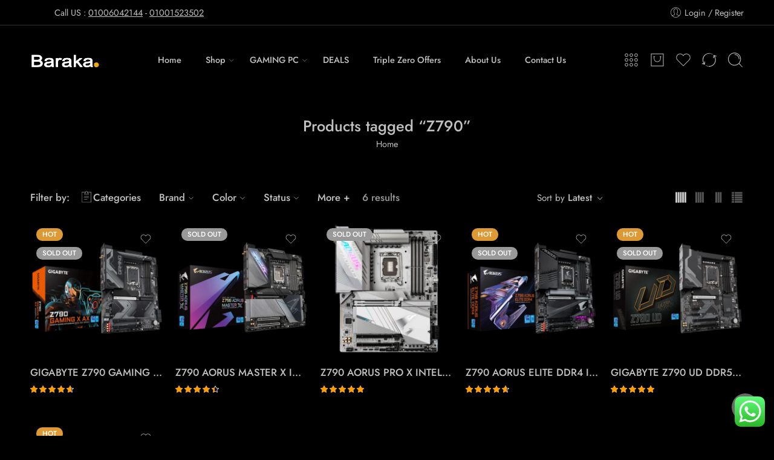

--- FILE ---
content_type: text/html; charset=UTF-8
request_url: https://barakacomputer.net/product-tag/z790/
body_size: 95592
content:
<!DOCTYPE html>
<html lang="en-US" prefix="og: https://ogp.me/ns#">
<head>
<meta charset="UTF-8" />
<meta http-equiv="X-UA-Compatible" content="IE=Edge" />
<meta name="viewport" content="width=device-width, initial-scale=1.0, maximum-scale=1.0, user-scalable=0" />
<link rel="profile" href="http://gmpg.org/xfn/11" />
<link rel="pingback" href="https://barakacomputer.net/xmlrpc.php" />
<link rel="shortcut icon" href="https://barakacomputer.net/wp-content/uploads/2023/12/WhatsApp-Image-2023-12-04-at-8.41.57-PM.jpeg" />

<!-- Search Engine Optimization by Rank Math PRO - https://rankmath.com/ -->
<title>Z790 &#8211; Baraka</title><link rel="preload" as="style" href="https://fonts.googleapis.com/css?family=Jost%3A300%2C300italic%2C400%2C400italic%2C500%2C500italic%2C600%2C600italic%2C700%2C700italic%2C800%2C800italic%2C900%2C900italic&#038;subset=latin&#038;display=swap" /><link rel="stylesheet" href="https://fonts.googleapis.com/css?family=Jost%3A300%2C300italic%2C400%2C400italic%2C500%2C500italic%2C600%2C600italic%2C700%2C700italic%2C800%2C800italic%2C900%2C900italic&#038;subset=latin&#038;display=swap" media="print" onload="this.media='all'" /><noscript><link rel="stylesheet" href="https://fonts.googleapis.com/css?family=Jost%3A300%2C300italic%2C400%2C400italic%2C500%2C500italic%2C600%2C600italic%2C700%2C700italic%2C800%2C800italic%2C900%2C900italic&#038;subset=latin&#038;display=swap" /></noscript>
<meta name="description" content="Z790"/>
<meta name="robots" content="follow, index, max-snippet:-1, max-video-preview:-1, max-image-preview:large"/>
<link rel="canonical" href="https://barakacomputer.net/product-tag/z790/" />
<meta property="og:locale" content="en_US" />
<meta property="og:type" content="article" />
<meta property="og:description" content="Z790" />
<meta property="og:url" content="https://barakacomputer.net/product-tag/z790/" />
<meta property="og:site_name" content="Baraka Computer" />
<meta property="article:publisher" content="https://www.facebook.com/Barakacomputer/" />
<meta name="twitter:card" content="summary_large_image" />
<meta name="twitter:description" content="Z790" />
<meta name="twitter:label1" content="Products" />
<meta name="twitter:data1" content="12" />
<script type="application/ld+json" class="rank-math-schema-pro">{"@context":"https://schema.org","@graph":[{"@type":"Organization","@id":"https://barakacomputer.net/#organization","name":"Baraka Computer","sameAs":["https://www.facebook.com/Barakacomputer/","https://www.instagram.com/baraka_computer/?hl=en","https://www.youtube.com/@barakacomputerstore"]},{"@type":"WebSite","@id":"https://barakacomputer.net/#website","url":"https://barakacomputer.net","name":"Baraka Computer","publisher":{"@id":"https://barakacomputer.net/#organization"},"inLanguage":"en-US"},{"@type":"BreadcrumbList","@id":"https://barakacomputer.net/product-tag/z790/#breadcrumb","itemListElement":[{"@type":"ListItem","position":"1","item":{"@id":"https://barakacomputer.net","name":"Home"}},{"@type":"ListItem","position":"2","item":{"@id":"https://barakacomputer.net/product-tag/z790/","name":"Products tagged &ldquo;Z790&rdquo;"}}]},{"@type":"CollectionPage","@id":"https://barakacomputer.net/product-tag/z790/#webpage","url":"https://barakacomputer.net/product-tag/z790/","isPartOf":{"@id":"https://barakacomputer.net/#website"},"inLanguage":"en-US","breadcrumb":{"@id":"https://barakacomputer.net/product-tag/z790/#breadcrumb"}}]}</script>
<!-- /Rank Math WordPress SEO plugin -->

<link rel='dns-prefetch' href='//fonts.googleapis.com' />
<link rel='dns-prefetch' href='//www.googletagmanager.com' />
<link href='https://fonts.gstatic.com' crossorigin rel='preconnect' />
<link rel="alternate" type="application/rss+xml" title="Baraka &raquo; Feed" href="https://barakacomputer.net/feed/" />
<link rel="alternate" type="application/rss+xml" title="Baraka &raquo; Comments Feed" href="https://barakacomputer.net/comments/feed/" />
<link rel="alternate" type="application/rss+xml" title="Baraka &raquo; Z790 Tag Feed" href="https://barakacomputer.net/product-tag/z790/feed/" />
<style id='wp-img-auto-sizes-contain-inline-css' type='text/css'>
img:is([sizes=auto i],[sizes^="auto," i]){contain-intrinsic-size:3000px 1500px}
/*# sourceURL=wp-img-auto-sizes-contain-inline-css */
</style>
<link rel='stylesheet' id='geidea-css' href='https://barakacomputer.net/wp-content/plugins/geidea-online-payments/functions/../assets/css/gi-styles.css?ver=6.9' type='text/css' media='all' />
<link rel='stylesheet' id='ht_ctc_main_css-css' href='https://barakacomputer.net/wp-content/plugins/click-to-chat-for-whatsapp/new/inc/assets/css/main.css?ver=4.34' type='text/css' media='all' />
<link rel='stylesheet' id='sbi_styles-css' href='https://barakacomputer.net/wp-content/plugins/instagram-feed/css/sbi-styles.min.css?ver=6.10.0' type='text/css' media='all' />
<link rel='stylesheet' id='hfe-widgets-style-css' href='https://barakacomputer.net/wp-content/plugins/header-footer-elementor/inc/widgets-css/frontend.css?ver=2.7.1' type='text/css' media='all' />
<link rel='stylesheet' id='hfe-woo-product-grid-css' href='https://barakacomputer.net/wp-content/plugins/header-footer-elementor/inc/widgets-css/woo-products.css?ver=2.7.1' type='text/css' media='all' />
<style id='wp-emoji-styles-inline-css' type='text/css'>

	img.wp-smiley, img.emoji {
		display: inline !important;
		border: none !important;
		box-shadow: none !important;
		height: 1em !important;
		width: 1em !important;
		margin: 0 0.07em !important;
		vertical-align: -0.1em !important;
		background: none !important;
		padding: 0 !important;
	}
/*# sourceURL=wp-emoji-styles-inline-css */
</style>
<link rel='stylesheet' id='wp-block-library-css' href='https://barakacomputer.net/wp-includes/css/dist/block-library/style.min.css?ver=6.9' type='text/css' media='all' />
<style id='classic-theme-styles-inline-css' type='text/css'>
/*! This file is auto-generated */
.wp-block-button__link{color:#fff;background-color:#32373c;border-radius:9999px;box-shadow:none;text-decoration:none;padding:calc(.667em + 2px) calc(1.333em + 2px);font-size:1.125em}.wp-block-file__button{background:#32373c;color:#fff;text-decoration:none}
/*# sourceURL=/wp-includes/css/classic-themes.min.css */
</style>
<style id='global-styles-inline-css' type='text/css'>
:root{--wp--preset--aspect-ratio--square: 1;--wp--preset--aspect-ratio--4-3: 4/3;--wp--preset--aspect-ratio--3-4: 3/4;--wp--preset--aspect-ratio--3-2: 3/2;--wp--preset--aspect-ratio--2-3: 2/3;--wp--preset--aspect-ratio--16-9: 16/9;--wp--preset--aspect-ratio--9-16: 9/16;--wp--preset--color--black: #000000;--wp--preset--color--cyan-bluish-gray: #abb8c3;--wp--preset--color--white: #ffffff;--wp--preset--color--pale-pink: #f78da7;--wp--preset--color--vivid-red: #cf2e2e;--wp--preset--color--luminous-vivid-orange: #ff6900;--wp--preset--color--luminous-vivid-amber: #fcb900;--wp--preset--color--light-green-cyan: #7bdcb5;--wp--preset--color--vivid-green-cyan: #00d084;--wp--preset--color--pale-cyan-blue: #8ed1fc;--wp--preset--color--vivid-cyan-blue: #0693e3;--wp--preset--color--vivid-purple: #9b51e0;--wp--preset--gradient--vivid-cyan-blue-to-vivid-purple: linear-gradient(135deg,rgb(6,147,227) 0%,rgb(155,81,224) 100%);--wp--preset--gradient--light-green-cyan-to-vivid-green-cyan: linear-gradient(135deg,rgb(122,220,180) 0%,rgb(0,208,130) 100%);--wp--preset--gradient--luminous-vivid-amber-to-luminous-vivid-orange: linear-gradient(135deg,rgb(252,185,0) 0%,rgb(255,105,0) 100%);--wp--preset--gradient--luminous-vivid-orange-to-vivid-red: linear-gradient(135deg,rgb(255,105,0) 0%,rgb(207,46,46) 100%);--wp--preset--gradient--very-light-gray-to-cyan-bluish-gray: linear-gradient(135deg,rgb(238,238,238) 0%,rgb(169,184,195) 100%);--wp--preset--gradient--cool-to-warm-spectrum: linear-gradient(135deg,rgb(74,234,220) 0%,rgb(151,120,209) 20%,rgb(207,42,186) 40%,rgb(238,44,130) 60%,rgb(251,105,98) 80%,rgb(254,248,76) 100%);--wp--preset--gradient--blush-light-purple: linear-gradient(135deg,rgb(255,206,236) 0%,rgb(152,150,240) 100%);--wp--preset--gradient--blush-bordeaux: linear-gradient(135deg,rgb(254,205,165) 0%,rgb(254,45,45) 50%,rgb(107,0,62) 100%);--wp--preset--gradient--luminous-dusk: linear-gradient(135deg,rgb(255,203,112) 0%,rgb(199,81,192) 50%,rgb(65,88,208) 100%);--wp--preset--gradient--pale-ocean: linear-gradient(135deg,rgb(255,245,203) 0%,rgb(182,227,212) 50%,rgb(51,167,181) 100%);--wp--preset--gradient--electric-grass: linear-gradient(135deg,rgb(202,248,128) 0%,rgb(113,206,126) 100%);--wp--preset--gradient--midnight: linear-gradient(135deg,rgb(2,3,129) 0%,rgb(40,116,252) 100%);--wp--preset--font-size--small: 13px;--wp--preset--font-size--medium: 20px;--wp--preset--font-size--large: 36px;--wp--preset--font-size--x-large: 42px;--wp--preset--spacing--20: 0.44rem;--wp--preset--spacing--30: 0.67rem;--wp--preset--spacing--40: 1rem;--wp--preset--spacing--50: 1.5rem;--wp--preset--spacing--60: 2.25rem;--wp--preset--spacing--70: 3.38rem;--wp--preset--spacing--80: 5.06rem;--wp--preset--shadow--natural: 6px 6px 9px rgba(0, 0, 0, 0.2);--wp--preset--shadow--deep: 12px 12px 50px rgba(0, 0, 0, 0.4);--wp--preset--shadow--sharp: 6px 6px 0px rgba(0, 0, 0, 0.2);--wp--preset--shadow--outlined: 6px 6px 0px -3px rgb(255, 255, 255), 6px 6px rgb(0, 0, 0);--wp--preset--shadow--crisp: 6px 6px 0px rgb(0, 0, 0);}:where(.is-layout-flex){gap: 0.5em;}:where(.is-layout-grid){gap: 0.5em;}body .is-layout-flex{display: flex;}.is-layout-flex{flex-wrap: wrap;align-items: center;}.is-layout-flex > :is(*, div){margin: 0;}body .is-layout-grid{display: grid;}.is-layout-grid > :is(*, div){margin: 0;}:where(.wp-block-columns.is-layout-flex){gap: 2em;}:where(.wp-block-columns.is-layout-grid){gap: 2em;}:where(.wp-block-post-template.is-layout-flex){gap: 1.25em;}:where(.wp-block-post-template.is-layout-grid){gap: 1.25em;}.has-black-color{color: var(--wp--preset--color--black) !important;}.has-cyan-bluish-gray-color{color: var(--wp--preset--color--cyan-bluish-gray) !important;}.has-white-color{color: var(--wp--preset--color--white) !important;}.has-pale-pink-color{color: var(--wp--preset--color--pale-pink) !important;}.has-vivid-red-color{color: var(--wp--preset--color--vivid-red) !important;}.has-luminous-vivid-orange-color{color: var(--wp--preset--color--luminous-vivid-orange) !important;}.has-luminous-vivid-amber-color{color: var(--wp--preset--color--luminous-vivid-amber) !important;}.has-light-green-cyan-color{color: var(--wp--preset--color--light-green-cyan) !important;}.has-vivid-green-cyan-color{color: var(--wp--preset--color--vivid-green-cyan) !important;}.has-pale-cyan-blue-color{color: var(--wp--preset--color--pale-cyan-blue) !important;}.has-vivid-cyan-blue-color{color: var(--wp--preset--color--vivid-cyan-blue) !important;}.has-vivid-purple-color{color: var(--wp--preset--color--vivid-purple) !important;}.has-black-background-color{background-color: var(--wp--preset--color--black) !important;}.has-cyan-bluish-gray-background-color{background-color: var(--wp--preset--color--cyan-bluish-gray) !important;}.has-white-background-color{background-color: var(--wp--preset--color--white) !important;}.has-pale-pink-background-color{background-color: var(--wp--preset--color--pale-pink) !important;}.has-vivid-red-background-color{background-color: var(--wp--preset--color--vivid-red) !important;}.has-luminous-vivid-orange-background-color{background-color: var(--wp--preset--color--luminous-vivid-orange) !important;}.has-luminous-vivid-amber-background-color{background-color: var(--wp--preset--color--luminous-vivid-amber) !important;}.has-light-green-cyan-background-color{background-color: var(--wp--preset--color--light-green-cyan) !important;}.has-vivid-green-cyan-background-color{background-color: var(--wp--preset--color--vivid-green-cyan) !important;}.has-pale-cyan-blue-background-color{background-color: var(--wp--preset--color--pale-cyan-blue) !important;}.has-vivid-cyan-blue-background-color{background-color: var(--wp--preset--color--vivid-cyan-blue) !important;}.has-vivid-purple-background-color{background-color: var(--wp--preset--color--vivid-purple) !important;}.has-black-border-color{border-color: var(--wp--preset--color--black) !important;}.has-cyan-bluish-gray-border-color{border-color: var(--wp--preset--color--cyan-bluish-gray) !important;}.has-white-border-color{border-color: var(--wp--preset--color--white) !important;}.has-pale-pink-border-color{border-color: var(--wp--preset--color--pale-pink) !important;}.has-vivid-red-border-color{border-color: var(--wp--preset--color--vivid-red) !important;}.has-luminous-vivid-orange-border-color{border-color: var(--wp--preset--color--luminous-vivid-orange) !important;}.has-luminous-vivid-amber-border-color{border-color: var(--wp--preset--color--luminous-vivid-amber) !important;}.has-light-green-cyan-border-color{border-color: var(--wp--preset--color--light-green-cyan) !important;}.has-vivid-green-cyan-border-color{border-color: var(--wp--preset--color--vivid-green-cyan) !important;}.has-pale-cyan-blue-border-color{border-color: var(--wp--preset--color--pale-cyan-blue) !important;}.has-vivid-cyan-blue-border-color{border-color: var(--wp--preset--color--vivid-cyan-blue) !important;}.has-vivid-purple-border-color{border-color: var(--wp--preset--color--vivid-purple) !important;}.has-vivid-cyan-blue-to-vivid-purple-gradient-background{background: var(--wp--preset--gradient--vivid-cyan-blue-to-vivid-purple) !important;}.has-light-green-cyan-to-vivid-green-cyan-gradient-background{background: var(--wp--preset--gradient--light-green-cyan-to-vivid-green-cyan) !important;}.has-luminous-vivid-amber-to-luminous-vivid-orange-gradient-background{background: var(--wp--preset--gradient--luminous-vivid-amber-to-luminous-vivid-orange) !important;}.has-luminous-vivid-orange-to-vivid-red-gradient-background{background: var(--wp--preset--gradient--luminous-vivid-orange-to-vivid-red) !important;}.has-very-light-gray-to-cyan-bluish-gray-gradient-background{background: var(--wp--preset--gradient--very-light-gray-to-cyan-bluish-gray) !important;}.has-cool-to-warm-spectrum-gradient-background{background: var(--wp--preset--gradient--cool-to-warm-spectrum) !important;}.has-blush-light-purple-gradient-background{background: var(--wp--preset--gradient--blush-light-purple) !important;}.has-blush-bordeaux-gradient-background{background: var(--wp--preset--gradient--blush-bordeaux) !important;}.has-luminous-dusk-gradient-background{background: var(--wp--preset--gradient--luminous-dusk) !important;}.has-pale-ocean-gradient-background{background: var(--wp--preset--gradient--pale-ocean) !important;}.has-electric-grass-gradient-background{background: var(--wp--preset--gradient--electric-grass) !important;}.has-midnight-gradient-background{background: var(--wp--preset--gradient--midnight) !important;}.has-small-font-size{font-size: var(--wp--preset--font-size--small) !important;}.has-medium-font-size{font-size: var(--wp--preset--font-size--medium) !important;}.has-large-font-size{font-size: var(--wp--preset--font-size--large) !important;}.has-x-large-font-size{font-size: var(--wp--preset--font-size--x-large) !important;}
:where(.wp-block-post-template.is-layout-flex){gap: 1.25em;}:where(.wp-block-post-template.is-layout-grid){gap: 1.25em;}
:where(.wp-block-term-template.is-layout-flex){gap: 1.25em;}:where(.wp-block-term-template.is-layout-grid){gap: 1.25em;}
:where(.wp-block-columns.is-layout-flex){gap: 2em;}:where(.wp-block-columns.is-layout-grid){gap: 2em;}
:root :where(.wp-block-pullquote){font-size: 1.5em;line-height: 1.6;}
/*# sourceURL=global-styles-inline-css */
</style>
<style id='woocommerce-inline-inline-css' type='text/css'>
.woocommerce form .form-row .required { visibility: visible; }
/*# sourceURL=woocommerce-inline-inline-css */
</style>
<link rel='stylesheet' id='hfe-style-css' href='https://barakacomputer.net/wp-content/plugins/header-footer-elementor/assets/css/header-footer-elementor.css?ver=2.7.1' type='text/css' media='all' />
<link rel='stylesheet' id='elementor-frontend-css' href='https://barakacomputer.net/wp-content/plugins/elementor/assets/css/frontend.min.css?ver=3.34.0' type='text/css' media='all' />
<link rel='stylesheet' id='elementor-post-7-css' href='https://barakacomputer.net/wp-content/uploads/elementor/css/post-7.css?ver=1769617632' type='text/css' media='all' />
<link rel='stylesheet' id='sbistyles-css' href='https://barakacomputer.net/wp-content/plugins/instagram-feed/css/sbi-styles.min.css?ver=6.10.0' type='text/css' media='all' />
<link rel='stylesheet' id='grw-public-main-css-css' href='https://barakacomputer.net/wp-content/plugins/widget-google-reviews/assets/css/public-main.css?ver=6.9' type='text/css' media='all' />
<link rel='stylesheet' id='elessi-fonts-icons-css' href='https://barakacomputer.net/wp-content/themes/elessi-theme/assets/font-nasa/nasa-font.css?ver=6.9' type='text/css' media='all' />
<link rel='stylesheet' id='elessi-font-awesome-css' href='https://barakacomputer.net/wp-content/themes/elessi-theme/assets/font-awesome-4.7.0/css/font-awesome.min.css?ver=6.9' type='text/css' media='all' />
<link rel='stylesheet' id='elessi-font-pe7s-css' href='https://barakacomputer.net/wp-content/themes/elessi-theme/assets/font-pe-icon-7-stroke/css/pe-icon-7-stroke.css?ver=6.9' type='text/css' media='all' />

<link rel='stylesheet' id='elessi-dark-version-css' href='https://barakacomputer.net/wp-content/themes/elessi-theme/assets/css/style-dark.css?ver=6.9' type='text/css' media='all' />
<link rel='stylesheet' id='elessi-style-crazy-dark-css' href='https://barakacomputer.net/wp-content/themes/elessi-theme/assets/css/style-crazy-load-dark.css?ver=6.9' type='text/css' media='all' />
<link rel='stylesheet' id='jquery-fixedheadertable-style-css' href='https://barakacomputer.net/wp-content/plugins/yith-woocommerce-compare/assets/css/jquery.dataTables.css?ver=1.10.18' type='text/css' media='all' />
<link rel='stylesheet' id='yith_woocompare_page-css' href='https://barakacomputer.net/wp-content/plugins/yith-woocommerce-compare/assets/css/compare.css?ver=3.6.0' type='text/css' media='all' />
<link rel='stylesheet' id='yith-woocompare-widget-css' href='https://barakacomputer.net/wp-content/plugins/yith-woocommerce-compare/assets/css/widget.css?ver=3.6.0' type='text/css' media='all' />
<link rel='stylesheet' id='hfe-elementor-icons-css' href='https://barakacomputer.net/wp-content/plugins/elementor/assets/lib/eicons/css/elementor-icons.min.css?ver=5.34.0' type='text/css' media='all' />
<link rel='stylesheet' id='hfe-icons-list-css' href='https://barakacomputer.net/wp-content/plugins/elementor/assets/css/widget-icon-list.min.css?ver=3.24.3' type='text/css' media='all' />
<link rel='stylesheet' id='hfe-social-icons-css' href='https://barakacomputer.net/wp-content/plugins/elementor/assets/css/widget-social-icons.min.css?ver=3.24.0' type='text/css' media='all' />
<link rel='stylesheet' id='hfe-social-share-icons-brands-css' href='https://barakacomputer.net/wp-content/plugins/elementor/assets/lib/font-awesome/css/brands.css?ver=5.15.3' type='text/css' media='all' />
<link rel='stylesheet' id='hfe-social-share-icons-fontawesome-css' href='https://barakacomputer.net/wp-content/plugins/elementor/assets/lib/font-awesome/css/fontawesome.css?ver=5.15.3' type='text/css' media='all' />
<link rel='stylesheet' id='hfe-nav-menu-icons-css' href='https://barakacomputer.net/wp-content/plugins/elementor/assets/lib/font-awesome/css/solid.css?ver=5.15.3' type='text/css' media='all' />
<link rel='stylesheet' id='hfe-widget-blockquote-css' href='https://barakacomputer.net/wp-content/plugins/elementor-pro/assets/css/widget-blockquote.min.css?ver=3.25.0' type='text/css' media='all' />
<link rel='stylesheet' id='hfe-mega-menu-css' href='https://barakacomputer.net/wp-content/plugins/elementor-pro/assets/css/widget-mega-menu.min.css?ver=3.26.2' type='text/css' media='all' />
<link rel='stylesheet' id='hfe-nav-menu-widget-css' href='https://barakacomputer.net/wp-content/plugins/elementor-pro/assets/css/widget-nav-menu.min.css?ver=3.26.0' type='text/css' media='all' />
<link rel='stylesheet' id='elessi-style-css' href='https://barakacomputer.net/wp-content/themes/elessi-theme/style.css?ver=6.9' type='text/css' media='all' />
<link rel='stylesheet' id='elessi-child-style-css' href='https://barakacomputer.net/wp-content/themes/elessi-theme-child/style.css?ver=6.9' type='text/css' media='all' />
<link rel='stylesheet' id='elessi-style-elementor-css' href='https://barakacomputer.net/wp-content/themes/elessi-theme/style-elementor.css' type='text/css' media='all' />
<link rel='stylesheet' id='elessi-style-crazy-css' href='https://barakacomputer.net/wp-content/themes/elessi-theme/assets/css/style-crazy-load.css' type='text/css' media='all' />
<link rel='stylesheet' id='elessi-style-large-css' href='https://barakacomputer.net/wp-content/themes/elessi-theme/assets/css/style-large.css' type='text/css' media='all' />
<link rel='stylesheet' id='elessi-style-products-list-css' href='https://barakacomputer.net/wp-content/themes/elessi-theme/assets/css/style-products-list.css' type='text/css' media='all' />
<link rel='stylesheet' id='elessi-style-archive-products-css' href='https://barakacomputer.net/wp-content/themes/elessi-theme/assets/css/style-archive-products.css' type='text/css' media='all' />
<link rel='stylesheet' id='elessi-style-font-weight-css' href='https://barakacomputer.net/wp-content/themes/elessi-theme/assets/css/style-font-weight-500.css' type='text/css' media='all' />
<link rel='stylesheet' id='cwginstock_frontend_css-css' href='https://barakacomputer.net/wp-content/plugins/back-in-stock-notifier-for-woocommerce/assets/css/frontend.min.css?ver=6.2.4' type='text/css' media='' />
<link rel='stylesheet' id='cwginstock_bootstrap-css' href='https://barakacomputer.net/wp-content/plugins/back-in-stock-notifier-for-woocommerce/assets/css/bootstrap.min.css?ver=6.2.4' type='text/css' media='' />
<link rel='stylesheet' id='cwginstock_phone_css-css' href='https://barakacomputer.net/wp-content/plugins/back-in-stock-notifier-for-woocommerce/assets/css/intlTelInput.min.css?ver=6.2.4' type='text/css' media='' />
<link rel='stylesheet' id='nasa-sc-woo-css' href='https://barakacomputer.net/wp-content/plugins/nasa-core/assets/css/nasa-sc-woo.css' type='text/css' media='all' />
<link rel='stylesheet' id='nasa-sc-css' href='https://barakacomputer.net/wp-content/plugins/nasa-core/assets/css/nasa-sc.css' type='text/css' media='all' />
<link rel='stylesheet' id='elessi-style-dynamic-css' href='//barakacomputer.net/wp-content/uploads/nasa-dynamic/dynamic.css?ver=1753884445' type='text/css' media='all' />
<link rel='stylesheet' id='elementor-gf-local-jost-css' href='https://barakacomputer.net/wp-content/uploads/elementor/google-fonts/css/jost.css?ver=1742728496' type='text/css' media='all' />
<script type="text/template" id="tmpl-variation-template">
	<div class="woocommerce-variation-description">{{{ data.variation.variation_description }}}</div>
	<div class="woocommerce-variation-price">{{{ data.variation.price_html }}}</div>
	<div class="woocommerce-variation-availability">{{{ data.variation.availability_html }}}</div>
</script>
<script type="text/template" id="tmpl-unavailable-variation-template">
	<p role="alert">Sorry, this product is unavailable. Please choose a different combination.</p>
</script>
<script type="text/javascript" src="https://barakacomputer.net/wp-includes/js/jquery/jquery.min.js?ver=3.7.1" id="jquery-core-js"></script>
<script type="text/javascript" src="https://barakacomputer.net/wp-includes/js/jquery/jquery-migrate.min.js?ver=3.4.1" id="jquery-migrate-js"></script>
<script type="text/javascript" id="jquery-js-after">
/* <![CDATA[ */
!function($){"use strict";$(document).ready(function(){$(this).scrollTop()>100&&$(".hfe-scroll-to-top-wrap").removeClass("hfe-scroll-to-top-hide"),$(window).scroll(function(){$(this).scrollTop()<100?$(".hfe-scroll-to-top-wrap").fadeOut(300):$(".hfe-scroll-to-top-wrap").fadeIn(300)}),$(".hfe-scroll-to-top-wrap").on("click",function(){$("html, body").animate({scrollTop:0},300);return!1})})}(jQuery);
!function($){'use strict';$(document).ready(function(){var bar=$('.hfe-reading-progress-bar');if(!bar.length)return;$(window).on('scroll',function(){var s=$(window).scrollTop(),d=$(document).height()-$(window).height(),p=d? s/d*100:0;bar.css('width',p+'%')});});}(jQuery);
//# sourceURL=jquery-js-after
/* ]]> */
</script>
<script type="text/javascript" src="https://barakacomputer.net/wp-content/plugins/woocommerce/assets/js/jquery-blockui/jquery.blockUI.min.js?ver=2.7.0-wc.10.4.3" id="wc-jquery-blockui-js" data-wp-strategy="defer" defer></script>
<script type="text/javascript" id="wc-add-to-cart-js-extra">
/* <![CDATA[ */
var wc_add_to_cart_params = {"ajax_url":"/wp-admin/admin-ajax.php","wc_ajax_url":"/?wc-ajax=%%endpoint%%","i18n_view_cart":"View cart","cart_url":"https://barakacomputer.net/shopping-cart/","is_cart":"","cart_redirect_after_add":"no"};
//# sourceURL=wc-add-to-cart-js-extra
/* ]]> */
</script>
<script type="text/javascript" src="https://barakacomputer.net/wp-content/plugins/woocommerce/assets/js/frontend/add-to-cart.min.js?ver=10.4.3" id="wc-add-to-cart-js" defer="defer" data-wp-strategy="defer"></script>
<script type="text/javascript" src="https://barakacomputer.net/wp-content/plugins/woocommerce/assets/js/js-cookie/js.cookie.min.js?ver=2.1.4-wc.10.4.3" id="wc-js-cookie-js" defer="defer" data-wp-strategy="defer"></script>
<script type="text/javascript" id="woocommerce-js-extra">
/* <![CDATA[ */
var woocommerce_params = {"ajax_url":"/wp-admin/admin-ajax.php","wc_ajax_url":"/?wc-ajax=%%endpoint%%","i18n_password_show":"Show password","i18n_password_hide":"Hide password"};
//# sourceURL=woocommerce-js-extra
/* ]]> */
</script>
<script type="text/javascript" src="https://barakacomputer.net/wp-content/plugins/woocommerce/assets/js/frontend/woocommerce.min.js?ver=10.4.3" id="woocommerce-js" defer="defer" data-wp-strategy="defer"></script>
<script type="text/javascript" defer="defer" src="https://barakacomputer.net/wp-content/plugins/widget-google-reviews/assets/js/public-main.js?ver=6.9" id="grw-public-main-js-js"></script>
<script type="text/javascript" src="https://barakacomputer.net/wp-content/plugins/woocommerce/assets/js/jquery-cookie/jquery.cookie.min.js?ver=1.4.1-wc.10.4.3" id="wc-jquery-cookie-js" defer="defer" data-wp-strategy="defer"></script>
<script type="text/javascript" id="wc-cart-fragments-js-extra">
/* <![CDATA[ */
var wc_cart_fragments_params = {"ajax_url":"/wp-admin/admin-ajax.php","wc_ajax_url":"/?wc-ajax=%%endpoint%%","cart_hash_key":"wc_cart_hash_de5d172e555dbe3eba21a1715659da9b","fragment_name":"wc_fragments_de5d172e555dbe3eba21a1715659da9b","request_timeout":"5000"};
//# sourceURL=wc-cart-fragments-js-extra
/* ]]> */
</script>
<script type="text/javascript" src="https://barakacomputer.net/wp-content/plugins/woocommerce/assets/js/frontend/cart-fragments.min.js?ver=10.4.3" id="wc-cart-fragments-js" defer="defer" data-wp-strategy="defer"></script>
<script type="text/javascript" src="https://barakacomputer.net/wp-includes/js/underscore.min.js?ver=1.13.7" id="underscore-js" defer></script>
<script type="text/javascript" id="wp-util-js-extra">
/* <![CDATA[ */
var _wpUtilSettings = {"ajax":{"url":"/wp-admin/admin-ajax.php"}};
//# sourceURL=wp-util-js-extra
/* ]]> */
</script>
<script type="text/javascript" src="https://barakacomputer.net/wp-includes/js/wp-util.min.js?ver=6.9" id="wp-util-js" defer></script>
<script type="text/javascript" id="wc-add-to-cart-variation-js-extra">
/* <![CDATA[ */
var wc_add_to_cart_variation_params = {"wc_ajax_url":"/?wc-ajax=%%endpoint%%","i18n_no_matching_variations_text":"Sorry, no products matched your selection. Please choose a different combination.","i18n_make_a_selection_text":"Please select some product options before adding this product to your cart.","i18n_unavailable_text":"Sorry, this product is unavailable. Please choose a different combination.","i18n_reset_alert_text":"Your selection has been reset. Please select some product options before adding this product to your cart."};
//# sourceURL=wc-add-to-cart-variation-js-extra
/* ]]> */
</script>
<script type="text/javascript" src="https://barakacomputer.net/wp-content/plugins/woocommerce/assets/js/frontend/add-to-cart-variation.min.js?ver=10.4.3" id="wc-add-to-cart-variation-js" defer="defer" data-wp-strategy="defer"></script>
<script></script><link rel="https://api.w.org/" href="https://barakacomputer.net/wp-json/" /><link rel="alternate" title="JSON" type="application/json" href="https://barakacomputer.net/wp-json/wp/v2/product_tag/212" /><link rel="EditURI" type="application/rsd+xml" title="RSD" href="https://barakacomputer.net/xmlrpc.php?rsd" />
<meta name="generator" content="WordPress 6.9" />
<meta name="generator" content="Site Kit by Google 1.168.0" />
<!-- This website runs the Product Feed PRO for WooCommerce by AdTribes.io plugin - version woocommercesea_option_installed_version -->
<!-- Google site verification - Google for WooCommerce -->
<meta name="google-site-verification" content="wCAUGEnZKoqZA17OheXwNdzMaUaybU7rPMqlW48gttk" />
	<noscript><style>.woocommerce-product-gallery{ opacity: 1 !important; }</style></noscript>
	
<!-- Google AdSense meta tags added by Site Kit -->
<meta name="google-adsense-platform-account" content="ca-host-pub-2644536267352236">
<meta name="google-adsense-platform-domain" content="sitekit.withgoogle.com">
<!-- End Google AdSense meta tags added by Site Kit -->
<meta name="generator" content="Elementor 3.34.0; features: e_font_icon_svg, additional_custom_breakpoints; settings: css_print_method-external, google_font-enabled, font_display-swap">
<!-- Google tag (gtag.js) -->
<script async src="https://www.googletagmanager.com/gtag/js?id=G-N5R7Y9V2N2"></script>
<script>
  window.dataLayer = window.dataLayer || [];
  function gtag(){dataLayer.push(arguments);}
  gtag('js', new Date());

  gtag('config', 'G-N5R7Y9V2N2');
</script>
			<style>
				.e-con.e-parent:nth-of-type(n+4):not(.e-lazyloaded):not(.e-no-lazyload),
				.e-con.e-parent:nth-of-type(n+4):not(.e-lazyloaded):not(.e-no-lazyload) * {
					background-image: none !important;
				}
				@media screen and (max-height: 1024px) {
					.e-con.e-parent:nth-of-type(n+3):not(.e-lazyloaded):not(.e-no-lazyload),
					.e-con.e-parent:nth-of-type(n+3):not(.e-lazyloaded):not(.e-no-lazyload) * {
						background-image: none !important;
					}
				}
				@media screen and (max-height: 640px) {
					.e-con.e-parent:nth-of-type(n+2):not(.e-lazyloaded):not(.e-no-lazyload),
					.e-con.e-parent:nth-of-type(n+2):not(.e-lazyloaded):not(.e-no-lazyload) * {
						background-image: none !important;
					}
				}
			</style>
			<meta name="generator" content="Powered by WPBakery Page Builder - drag and drop page builder for WordPress."/>
<script type="text/javascript" id="google_gtagjs" src="https://www.googletagmanager.com/gtag/js?id=G-N5R7Y9V2N2" async="async"></script>
<script type="text/javascript" id="google_gtagjs-inline">
/* <![CDATA[ */
window.dataLayer = window.dataLayer || [];function gtag(){dataLayer.push(arguments);}gtag('js', new Date());gtag('config', 'G-N5R7Y9V2N2', {} );
/* ]]> */
</script>
<meta name="generator" content="Powered by Slider Revolution 6.6.18 - responsive, Mobile-Friendly Slider Plugin for WordPress with comfortable drag and drop interface." />
<script>function setREVStartSize(e){
			//window.requestAnimationFrame(function() {
				window.RSIW = window.RSIW===undefined ? window.innerWidth : window.RSIW;
				window.RSIH = window.RSIH===undefined ? window.innerHeight : window.RSIH;
				try {
					var pw = document.getElementById(e.c).parentNode.offsetWidth,
						newh;
					pw = pw===0 || isNaN(pw) || (e.l=="fullwidth" || e.layout=="fullwidth") ? window.RSIW : pw;
					e.tabw = e.tabw===undefined ? 0 : parseInt(e.tabw);
					e.thumbw = e.thumbw===undefined ? 0 : parseInt(e.thumbw);
					e.tabh = e.tabh===undefined ? 0 : parseInt(e.tabh);
					e.thumbh = e.thumbh===undefined ? 0 : parseInt(e.thumbh);
					e.tabhide = e.tabhide===undefined ? 0 : parseInt(e.tabhide);
					e.thumbhide = e.thumbhide===undefined ? 0 : parseInt(e.thumbhide);
					e.mh = e.mh===undefined || e.mh=="" || e.mh==="auto" ? 0 : parseInt(e.mh,0);
					if(e.layout==="fullscreen" || e.l==="fullscreen")
						newh = Math.max(e.mh,window.RSIH);
					else{
						e.gw = Array.isArray(e.gw) ? e.gw : [e.gw];
						for (var i in e.rl) if (e.gw[i]===undefined || e.gw[i]===0) e.gw[i] = e.gw[i-1];
						e.gh = e.el===undefined || e.el==="" || (Array.isArray(e.el) && e.el.length==0)? e.gh : e.el;
						e.gh = Array.isArray(e.gh) ? e.gh : [e.gh];
						for (var i in e.rl) if (e.gh[i]===undefined || e.gh[i]===0) e.gh[i] = e.gh[i-1];
											
						var nl = new Array(e.rl.length),
							ix = 0,
							sl;
						e.tabw = e.tabhide>=pw ? 0 : e.tabw;
						e.thumbw = e.thumbhide>=pw ? 0 : e.thumbw;
						e.tabh = e.tabhide>=pw ? 0 : e.tabh;
						e.thumbh = e.thumbhide>=pw ? 0 : e.thumbh;
						for (var i in e.rl) nl[i] = e.rl[i]<window.RSIW ? 0 : e.rl[i];
						sl = nl[0];
						for (var i in nl) if (sl>nl[i] && nl[i]>0) { sl = nl[i]; ix=i;}
						var m = pw>(e.gw[ix]+e.tabw+e.thumbw) ? 1 : (pw-(e.tabw+e.thumbw)) / (e.gw[ix]);
						newh =  (e.gh[ix] * m) + (e.tabh + e.thumbh);
					}
					var el = document.getElementById(e.c);
					if (el!==null && el) el.style.height = newh+"px";
					el = document.getElementById(e.c+"_wrapper");
					if (el!==null && el) {
						el.style.height = newh+"px";
						el.style.display = "block";
					}
				} catch(e){
					console.log("Failure at Presize of Slider:" + e)
				}
			//});
		  };</script>
<noscript><style> .wpb_animate_when_almost_visible { opacity: 1; }</style></noscript>
		<!-- Global site tag (gtag.js) - Google Ads: AW-16559886524 - Google for WooCommerce -->
		<script async src="https://www.googletagmanager.com/gtag/js?id=AW-16559886524"></script>
		<script>
			window.dataLayer = window.dataLayer || [];
			function gtag() { dataLayer.push(arguments); }
			gtag( 'consent', 'default', {
				analytics_storage: 'denied',
				ad_storage: 'denied',
				ad_user_data: 'denied',
				ad_personalization: 'denied',
				region: ['AT', 'BE', 'BG', 'HR', 'CY', 'CZ', 'DK', 'EE', 'FI', 'FR', 'DE', 'GR', 'HU', 'IS', 'IE', 'IT', 'LV', 'LI', 'LT', 'LU', 'MT', 'NL', 'NO', 'PL', 'PT', 'RO', 'SK', 'SI', 'ES', 'SE', 'GB', 'CH'],
				wait_for_update: 500,
			} );
			gtag('js', new Date());
			gtag('set', 'developer_id.dOGY3NW', true);
			gtag("config", "AW-16559886524", { "groups": "GLA", "send_page_view": false });		</script>

		<noscript><style id="rocket-lazyload-nojs-css">.rll-youtube-player, [data-lazy-src]{display:none !important;}</style></noscript></head>
<body class="archive tax-product_tag term-z790 term-212 wp-theme-elessi-theme wp-child-theme-elessi-theme-child theme-elessi-theme nasa-core-actived nasa-woo-actived woocommerce woocommerce-page woocommerce-no-js ehf-template-elessi-theme ehf-stylesheet-elessi-theme-child antialiased nasa-quickview-on nasa-crazy-load crazy-loading nasa-label-attr-single nasa-image-round wpb-js-composer js-comp-ver-7.2 vc_responsive elementor-default elementor-kit-7 nasa-dark">
<script type="text/javascript">
/* <![CDATA[ */
gtag("event", "page_view", {send_to: "GLA"});
/* ]]> */
</script>

<!-- Start Wrapper Site -->
<div id="wrapper">

<!-- Start Header Site -->
<header id="header-content" class="site-header">

<div class="header-wrapper header-type-1 nasa-header-sticky">
    <div class="nasa-topbar-wrap">
    <div id="top-bar" class="top-bar">
                    <!-- Desktop | Responsive Top-bar -->
            <div class="row">
                <div class="large-12 columns">
                    <div class="left-text left rtl-right">
                        <p style="padding-left: 40px;">Call US : <a href="tel:01006042144">01006042144</a> - <a href="tel:01001523502">01001523502</a></p>                    </div>
                    <div class="right-text nasa-hide-for-mobile right rtl-left">
                        <div class="topbar-menu-container">
                            <ul class="nasa-menus-account"><li class="menu-item"><a class="nasa-login-register-ajax inline-block" data-enable="1" href="https://barakacomputer.net/my-account/" title="Login / Register"><svg xmlns="http://www.w3.org/2000/svg" xmlns:xlink="http://www.w3.org/1999/xlink" version="1.1" width="21" height="21" viewBox="0 0 32 32" fill="currentColor"><path d="M16 3.205c-7.067 0-12.795 5.728-12.795 12.795s5.728 12.795 12.795 12.795 12.795-5.728 12.795-12.795c0-7.067-5.728-12.795-12.795-12.795zM16 4.271c6.467 0 11.729 5.261 11.729 11.729 0 2.845-1.019 5.457-2.711 7.49-1.169-0.488-3.93-1.446-5.638-1.951-0.146-0.046-0.169-0.053-0.169-0.66 0-0.501 0.206-1.005 0.407-1.432 0.218-0.464 0.476-1.244 0.569-1.944 0.259-0.301 0.612-0.895 0.839-2.026 0.199-0.997 0.106-1.36-0.026-1.7-0.014-0.036-0.028-0.071-0.039-0.107-0.050-0.234 0.019-1.448 0.189-2.391 0.118-0.647-0.030-2.022-0.921-3.159-0.562-0.719-1.638-1.601-3.603-1.724l-1.078 0.001c-1.932 0.122-3.008 1.004-3.57 1.723-0.89 1.137-1.038 2.513-0.92 3.159 0.172 0.943 0.239 2.157 0.191 2.387-0.010 0.040-0.025 0.075-0.040 0.111-0.131 0.341-0.225 0.703-0.025 1.7 0.226 1.131 0.579 1.725 0.839 2.026 0.092 0.7 0.35 1.48 0.569 1.944 0.159 0.339 0.234 0.801 0.234 1.454 0 0.607-0.023 0.614-0.159 0.657-1.767 0.522-4.579 1.538-5.628 1.997-1.725-2.042-2.768-4.679-2.768-7.555 0-6.467 5.261-11.729 11.729-11.729zM7.811 24.386c1.201-0.49 3.594-1.344 5.167-1.808 0.914-0.288 0.914-1.058 0.914-1.677 0-0.513-0.035-1.269-0.335-1.908-0.206-0.438-0.442-1.189-0.494-1.776-0.011-0.137-0.076-0.265-0.18-0.355-0.151-0.132-0.458-0.616-0.654-1.593-0.155-0.773-0.089-0.942-0.026-1.106 0.027-0.070 0.053-0.139 0.074-0.216 0.128-0.468-0.015-2.005-0.17-2.858-0.068-0.371 0.018-1.424 0.711-2.311 0.622-0.795 1.563-1.238 2.764-1.315l1.011-0.001c1.233 0.078 2.174 0.521 2.797 1.316 0.694 0.887 0.778 1.94 0.71 2.312-0.154 0.852-0.298 2.39-0.17 2.857 0.022 0.078 0.047 0.147 0.074 0.217 0.064 0.163 0.129 0.333-0.025 1.106-0.196 0.977-0.504 1.461-0.655 1.593-0.103 0.091-0.168 0.218-0.18 0.355-0.051 0.588-0.286 1.338-0.492 1.776-0.236 0.502-0.508 1.171-0.508 1.886 0 0.619 0 1.389 0.924 1.68 1.505 0.445 3.91 1.271 5.18 1.77-2.121 2.1-5.035 3.4-8.248 3.4-3.183 0-6.073-1.277-8.188-3.342z"/></svg>&nbsp;<span class="nasa-login-title">Login / Register</span></a></li></ul>                        </div>
                    </div>
                </div>
            </div>
            </div>
    
            <div class="nasa-hide-for-mobile">
            <a class="nasa-icon-toggle" href="javascript:void(0);" rel="nofollow">
                <i class="nasa-topbar-up pe-7s-angle-up"></i>
                <i class="nasa-topbar-down pe-7s-angle-down"></i>
            </a>
        </div>
    </div>
    
    <div class="sticky-wrapper">
        <div id="masthead" class="site-header">
                        
            <div class="row">
                <div class="large-12 columns header-container">
                    <div class="nasa-hide-for-mobile nasa-wrap-event-search">
                        <div class="nasa-relative nasa-header-flex nasa-elements-wrap nasa-wrap-width-main-menu jbw">
                            <!-- Logo -->
                            <div class="order-1 logo-wrapper">
                                <a class="logo nasa-logo-retina nasa-has-sticky-logo nasa-has-mobile-logo" href="https://barakacomputer.net/" title="Baraka - Computer Store" rel="Home"><img width="233" height="65" src="data:image/svg+xml,%3Csvg%20xmlns='http://www.w3.org/2000/svg'%20viewBox='0%200%20233%2065'%3E%3C/svg%3E" alt="Baraka" class="header_logo" data-lazy-srcset="//barakacomputer.net/wp-content/uploads/2023/12/baraka-logo-last.png 1x, //barakacomputer.net/wp-content/uploads/2023/12/baraka-logo-last.png 2x" data-lazy-src="//barakacomputer.net/wp-content/uploads/2023/12/baraka-logo-last.png" /><noscript><img width="233" height="65" src="//barakacomputer.net/wp-content/uploads/2023/12/baraka-logo-last.png" alt="Baraka" class="header_logo" srcset="//barakacomputer.net/wp-content/uploads/2023/12/baraka-logo-last.png 1x, //barakacomputer.net/wp-content/uploads/2023/12/baraka-logo-last.png 2x" /></noscript><img width="233" height="65" src="data:image/svg+xml,%3Csvg%20xmlns='http://www.w3.org/2000/svg'%20viewBox='0%200%20233%2065'%3E%3C/svg%3E" alt="Baraka" class="header_logo logo_sticky" data-lazy-src="//barakacomputer.net/wp-content/uploads/2023/12/baraka-logo-last.png" /><noscript><img width="233" height="65" src="//barakacomputer.net/wp-content/uploads/2023/12/baraka-logo-last.png" alt="Baraka" class="header_logo logo_sticky" /></noscript><img width="233" height="65" src="data:image/svg+xml,%3Csvg%20xmlns='http://www.w3.org/2000/svg'%20viewBox='0%200%20233%2065'%3E%3C/svg%3E" alt="Baraka" class="header_logo logo_mobile" data-lazy-src="//barakacomputer.net/wp-content/uploads/2023/12/baraka-logo-last.png" /><noscript><img width="233" height="65" src="//barakacomputer.net/wp-content/uploads/2023/12/baraka-logo-last.png" alt="Baraka" class="header_logo logo_mobile" /></noscript></a>                            </div>
                            
                            <!-- Group icon header -->
                            <div class="order-3 icons-wrapper">
                                <div class="nasa-header-icons-wrap"><ul class="header-icons"><li class="first nasa-icon-filter-cat"><a class="filter-cat-icon nasa-flex nasa-hide-for-mobile" href="javascript:void(0);" title="Product Categories" rel="nofollow"><svg class="nasa-icon" width="28" height="28" viewBox="0 0 32 32">
            <path d="M6.937 21.865c-1.766 0-3.199 1.432-3.199 3.198s1.432 3.199 3.199 3.199c1.766 0 3.199-1.432 3.199-3.199s-1.433-3.198-3.199-3.198zM6.937 27.195c-1.176 0-2.132-0.956-2.132-2.133s0.956-2.132 2.133-2.132c1.176 0 2.133 0.956 2.133 2.132s-0.956 2.133-2.133 2.133z" fill="currentColor"/>
            <path d="M6.937 3.738c-1.766 0-3.199 1.432-3.199 3.198s1.432 3.199 3.199 3.199c1.766 0 3.199-1.432 3.199-3.199s-1.433-3.198-3.199-3.198zM6.937 9.069c-1.176 0-2.132-0.956-2.132-2.133s0.956-2.132 2.133-2.132c1.176 0 2.133 0.956 2.133 2.132s-0.956 2.133-2.133 2.133z" fill="currentColor"/>
            <path d="M6.937 12.779c-1.766 0-3.199 1.432-3.199 3.198s1.432 3.199 3.199 3.199c1.766 0 3.199-1.432 3.199-3.199s-1.433-3.198-3.199-3.198zM6.937 18.11c-1.176 0-2.132-0.957-2.132-2.133s0.956-2.132 2.133-2.132c1.176 0 2.133 0.956 2.133 2.132s-0.956 2.133-2.133 2.133z" fill="currentColor"/>
            <path d="M16 21.865c-1.767 0-3.199 1.432-3.199 3.198s1.432 3.199 3.199 3.199c1.766 0 3.199-1.432 3.199-3.199s-1.433-3.198-3.199-3.198zM16 27.195c-1.176 0-2.133-0.956-2.133-2.133s0.956-2.132 2.133-2.132c1.176 0 2.133 0.956 2.133 2.132s-0.956 2.133-2.133 2.133z" fill="currentColor"/>
            <path d="M16 3.738c-1.767 0-3.199 1.432-3.199 3.198s1.432 3.199 3.199 3.199c1.766 0 3.199-1.432 3.199-3.199s-1.433-3.198-3.199-3.198zM16 9.069c-1.176 0-2.133-0.956-2.133-2.133s0.956-2.132 2.133-2.132c1.176 0 2.133 0.956 2.133 2.132s-0.956 2.133-2.133 2.133z" fill="currentColor"/>
            <path d="M16 12.779c-1.767 0-3.199 1.432-3.199 3.198s1.432 3.199 3.199 3.199c1.766 0 3.199-1.432 3.199-3.199s-1.433-3.198-3.199-3.198zM16 18.11c-1.176 0-2.133-0.957-2.133-2.133s0.956-2.132 2.133-2.132c1.176 0 2.133 0.956 2.133 2.132s-0.956 2.133-2.133 2.133z" fill="currentColor"/>
            <path d="M25.063 21.865c-1.767 0-3.199 1.432-3.199 3.198s1.432 3.199 3.199 3.199c1.766 0 3.199-1.432 3.199-3.199s-1.433-3.198-3.199-3.198zM25.063 27.195c-1.176 0-2.133-0.956-2.133-2.133s0.956-2.132 2.133-2.132c1.176 0 2.133 0.956 2.133 2.132s-0.956 2.133-2.133 2.133z" fill="currentColor"/>
            <path d="M25.063 10.135c1.766 0 3.199-1.432 3.199-3.199s-1.433-3.198-3.199-3.198c-1.767 0-3.199 1.432-3.199 3.198s1.432 3.199 3.199 3.199zM25.063 4.805c1.176 0 2.133 0.956 2.133 2.132s-0.956 2.133-2.133 2.133c-1.176 0-2.133-0.956-2.133-2.133s0.956-2.132 2.133-2.132z" fill="currentColor"/>
            <path d="M25.063 12.779c-1.767 0-3.199 1.432-3.199 3.198s1.432 3.199 3.199 3.199c1.766 0 3.199-1.432 3.199-3.199s-1.433-3.198-3.199-3.198zM25.063 18.11c-1.176 0-2.133-0.957-2.133-2.133s0.956-2.132 2.133-2.132c1.176 0 2.133 0.956 2.133 2.132s-0.956 2.133-2.133 2.133z" fill="currentColor"/>
            </svg></a><a class="filter-cat-icon-mobile inline-block" href="javascript:void(0);" title="Product Categories" rel="nofollow"><svg class="nasa-icon" width="28" height="28" viewBox="0 0 32 32">
            <path d="M6.937 21.865c-1.766 0-3.199 1.432-3.199 3.198s1.432 3.199 3.199 3.199c1.766 0 3.199-1.432 3.199-3.199s-1.433-3.198-3.199-3.198zM6.937 27.195c-1.176 0-2.132-0.956-2.132-2.133s0.956-2.132 2.133-2.132c1.176 0 2.133 0.956 2.133 2.132s-0.956 2.133-2.133 2.133z" fill="currentColor"/>
            <path d="M6.937 3.738c-1.766 0-3.199 1.432-3.199 3.198s1.432 3.199 3.199 3.199c1.766 0 3.199-1.432 3.199-3.199s-1.433-3.198-3.199-3.198zM6.937 9.069c-1.176 0-2.132-0.956-2.132-2.133s0.956-2.132 2.133-2.132c1.176 0 2.133 0.956 2.133 2.132s-0.956 2.133-2.133 2.133z" fill="currentColor"/>
            <path d="M6.937 12.779c-1.766 0-3.199 1.432-3.199 3.198s1.432 3.199 3.199 3.199c1.766 0 3.199-1.432 3.199-3.199s-1.433-3.198-3.199-3.198zM6.937 18.11c-1.176 0-2.132-0.957-2.132-2.133s0.956-2.132 2.133-2.132c1.176 0 2.133 0.956 2.133 2.132s-0.956 2.133-2.133 2.133z" fill="currentColor"/>
            <path d="M16 21.865c-1.767 0-3.199 1.432-3.199 3.198s1.432 3.199 3.199 3.199c1.766 0 3.199-1.432 3.199-3.199s-1.433-3.198-3.199-3.198zM16 27.195c-1.176 0-2.133-0.956-2.133-2.133s0.956-2.132 2.133-2.132c1.176 0 2.133 0.956 2.133 2.132s-0.956 2.133-2.133 2.133z" fill="currentColor"/>
            <path d="M16 3.738c-1.767 0-3.199 1.432-3.199 3.198s1.432 3.199 3.199 3.199c1.766 0 3.199-1.432 3.199-3.199s-1.433-3.198-3.199-3.198zM16 9.069c-1.176 0-2.133-0.956-2.133-2.133s0.956-2.132 2.133-2.132c1.176 0 2.133 0.956 2.133 2.132s-0.956 2.133-2.133 2.133z" fill="currentColor"/>
            <path d="M16 12.779c-1.767 0-3.199 1.432-3.199 3.198s1.432 3.199 3.199 3.199c1.766 0 3.199-1.432 3.199-3.199s-1.433-3.198-3.199-3.198zM16 18.11c-1.176 0-2.133-0.957-2.133-2.133s0.956-2.132 2.133-2.132c1.176 0 2.133 0.956 2.133 2.132s-0.956 2.133-2.133 2.133z" fill="currentColor"/>
            <path d="M25.063 21.865c-1.767 0-3.199 1.432-3.199 3.198s1.432 3.199 3.199 3.199c1.766 0 3.199-1.432 3.199-3.199s-1.433-3.198-3.199-3.198zM25.063 27.195c-1.176 0-2.133-0.956-2.133-2.133s0.956-2.132 2.133-2.132c1.176 0 2.133 0.956 2.133 2.132s-0.956 2.133-2.133 2.133z" fill="currentColor"/>
            <path d="M25.063 10.135c1.766 0 3.199-1.432 3.199-3.199s-1.433-3.198-3.199-3.198c-1.767 0-3.199 1.432-3.199 3.198s1.432 3.199 3.199 3.199zM25.063 4.805c1.176 0 2.133 0.956 2.133 2.132s-0.956 2.133-2.133 2.133c-1.176 0-2.133-0.956-2.133-2.133s0.956-2.132 2.133-2.132z" fill="currentColor"/>
            <path d="M25.063 12.779c-1.767 0-3.199 1.432-3.199 3.198s1.432 3.199 3.199 3.199c1.766 0 3.199-1.432 3.199-3.199s-1.433-3.198-3.199-3.198zM25.063 18.11c-1.176 0-2.133-0.957-2.133-2.133s0.956-2.132 2.133-2.132c1.176 0 2.133 0.956 2.133 2.132s-0.956 2.133-2.133 2.133z" fill="currentColor"/>
            </svg></a></li><li class="nasa-icon-mini-cart"><a href="https://barakacomputer.net/shopping-cart/" class="cart-link mini-cart cart-inner nasa-flex jc" title="Cart" rel="nofollow"><span class="icon-wrap"><svg class="nasa-icon cart-icon nasa-icon-1" width="28" height="28" viewBox="0 0 512 512"><path class="nasa-rotate-180" d="M51 461l0-410 410 0 0 410z m393-393l-376 0 0 376 376 0z m-299 231c0-62 50-111 111-111 61 0 111 49 111 111l0 59 17 0 0 17-51 0 0-17 17 0 0-59c0-52-42-94-94-94-52 0-94 42-94 94l0 59 17 0 0 17-51 0 0-17 17 0z" fill="currentColor"/></svg><span class="nasa-cart-count nasa-mini-number cart-number hidden-tag nasa-product-empty">0</span></span><span class="icon-text hidden-tag">Cart</span></a></li><li class="nasa-icon-wishlist"><a class="wishlist-link nasa-wishlist-link nasa-flex" href="javascript:void(0);" title="Wishlist" rel="nofollow"><span class="icon-wrap"><svg class="nasa-icon wishlist-icon" xmlns="http://www.w3.org/2000/svg" xmlns:xlink="http://www.w3.org/1999/xlink" version="1.1" width="28" height="28" viewBox="0 0 32 32">
        <path d="M21.886 5.115c3.521 0 6.376 2.855 6.376 6.376 0 1.809-0.754 3.439-1.964 4.6l-10.297 10.349-10.484-10.536c-1.1-1.146-1.778-2.699-1.778-4.413 0-3.522 2.855-6.376 6.376-6.376 2.652 0 4.925 1.62 5.886 3.924 0.961-2.304 3.234-3.924 5.886-3.924zM21.886 4.049c-2.345 0-4.499 1.089-5.886 2.884-1.386-1.795-3.54-2.884-5.886-2.884-4.104 0-7.442 3.339-7.442 7.442 0 1.928 0.737 3.758 2.075 5.152l11.253 11.309 11.053-11.108c1.46-1.402 2.275-3.308 2.275-5.352 0-4.104-3.339-7.442-7.442-7.442v0z" fill="currentColor" />
    </svg><span class="nasa-wishlist-count nasa-mini-number wishlist-number nasa-product-empty">0</span></span><span class="icon-text hidden-tag">Wishlist</span></a></li><li class="nasa-icon-compare"><a href="https://barakacomputer.net/" title="Compare" class="nasa-show-compare nasa-flex"><span class="icon-wrap"><svg class="nasa-flip-horizontal nasa-icon compare-icon" xmlns="http://www.w3.org/2000/svg" xmlns:xlink="http://www.w3.org/1999/xlink" version="1.1" viewBox="0 30 512 512" width="28" height="28" fill="currentColor">
            <path d="M276 467c0 8 6 21-2 23l-26 0c-128-7-230-143-174-284 5-13 13-23 16-36-18 0-41 23-54 5 5-15 25-18 41-23 15-5 36-7 48-15-2 10 23 95 6 100-21 5-13-39-18-57-8-5-8 8-11 13-71 126 29 297 174 274z m44 13c-8 0-10 5-20 3 0-6-3-13-3-18 5-3 13-3 18-5 2 7 5 15 5 20z m38-18c-5 3-10 8-18 10-2-7-5-12-7-18 5-2 10-7 18-7 2 5 7 7 7 15z m34-31c0-33-18-71-5-99 23 2 12 38 17 58 90-117-7-314-163-289 0-8-3-10-3-20 131-5 233 84 220 225-2 36-20 66-30 92 12 0 51-26 53-2 3 17-82 28-89 35z m-233-325c5-2 13-5 18-10 0 8 5 10 7 18-5 2-10 8-18 8 0-8-7-8-7-16z m38-18c8 0 10-5 21-5 0 5 2 13 2 18-5 3-13 3-18 5 0-5-5-10-5-18z"/>
            </svg><span class="nasa-compare-count nasa-mini-number compare-number nasa-product-empty">0</span></span><span class="icon-text hidden-tag">Compare</span></a></li><li class="nasa-icon-search nasa-hide-for-mobile"><a class="search-icon desk-search nasa-flex" href="javascript:void(0);" data-open="0" title="Search" rel="nofollow"><svg class="nasa-icon nasa-search" fill="currentColor" viewBox="0 0 80 80" width="22" height="22"><path d="M74.3,72.2L58.7,56.5C69.9,44,69,24.8,56.5,13.5s-31.7-10.3-43,2.2s-10.3,31.7,2.2,43c11.6,10.5,29.3,10.5,40.9,0 l15.7,15.7L74.3,72.2z M36.1,63.5c-15.1,0-27.4-12.3-27.4-27.4C8.7,20.9,21,8.7,36.1,8.7c15.1,0,27.4,12.3,27.4,27.4 C63.5,51.2,51.2,63.5,36.1,63.5z"/><path d="M36.1,12.8v3c11.2,0,20.3,9.1,20.3,20.3h3C59.4,23.2,49,12.8,36.1,12.8z"/></svg></a></li></ul></div>                            </div>
                            
                            <!-- Main menu -->
                            <div class="wide-nav fgr-2 order-2 fjct nasa-bg-wrap nasa-nav-style-1">
                                <div class="nasa-menus-wrapper nasa-menus-wrapper-reponsive nasa-loading" data-padding_x="35">
                                    <div class="nav-wrapper main-menu-warpper"><ul id="site-navigation" class="header-nav nasa-to-menu-mobile nasa-main-menu"><li class="menu-item menu-item-type-post_type menu-item-object-page menu-item-home default-menu root-item nasa-has-tmpl nasa_even"><a title="Home" href="https://barakacomputer.net/" class="nasa-title-menu"><i class="pe-7s-angle-down nasa-open-child"></i>Home</a></li>
<li class="menu-item menu-item-type-post_type menu-item-object-page menu-item-has-children menu-parent-item nasa-megamenu root-item nasa-has-tmpl cols-4 nasa_odd"><a title="Shop" href="https://barakacomputer.net/shop/" class="nasa-title-menu"><i class="pe-7s-angle-down nasa-open-child"></i>Shop<i class="fa fa-angle-right nasa-has-items-child"></i></a><template class="nasa-template-sub-menu"><div class="nav-dropdown"><ul class="sub-menu large-block-grid-4 medium-block-grid-4 small-block-grid-4"><li class="menu-item menu-item-type-taxonomy menu-item-object-product_cat menu-item-has-children menu-parent-item megatop"><a title="CPU" href="https://barakacomputer.net/product-category/cpu/" class="nasa-title-menu">CPU<i class="fa fa-angle-right nasa-has-items-child"></i></a><div class="nav-column-links"><ul class="sub-menu"><li class="menu-item menu-item-type-taxonomy menu-item-object-product_cat"><a title="INTEL CPU" href="https://barakacomputer.net/product-category/cpu/intel-cpu/" class="nasa-title-menu">INTEL CPU</a></li>
<li class="menu-item menu-item-type-taxonomy menu-item-object-product_cat"><a title="AMD CPU" href="https://barakacomputer.net/product-category/cpu/amd-cpu/" class="nasa-title-menu">AMD CPU</a></li>
</ul></div></li>
<li class="menu-item menu-item-type-taxonomy menu-item-object-product_cat menu-item-has-children menu-parent-item megatop"><a title="INTEL MOTHERBOARD" href="https://barakacomputer.net/product-category/intel-motherboard/" class="nasa-title-menu">INTEL MOTHERBOARD<i class="fa fa-angle-right nasa-has-items-child"></i></a><div class="nav-column-links"><ul class="sub-menu"><li class="menu-item menu-item-type-taxonomy menu-item-object-product_cat"><a title="Z890" href="https://barakacomputer.net/product-category/intel-motherboard/z890/" class="nasa-title-menu">Z890</a></li>
<li class="menu-item menu-item-type-taxonomy menu-item-object-product_cat"><a title="B860" href="https://barakacomputer.net/product-category/intel-motherboard/b860/" class="nasa-title-menu">B860</a></li>
<li class="menu-item menu-item-type-taxonomy menu-item-object-product_cat"><a title="B760" href="https://barakacomputer.net/product-category/intel-motherboard/b760/" class="nasa-title-menu">B760</a></li>
</ul></div></li>
<li class="menu-item menu-item-type-taxonomy menu-item-object-product_cat menu-item-has-children menu-parent-item megatop"><a title="AMD MOTHERBOARD" href="https://barakacomputer.net/product-category/amd-motherboard/" class="nasa-title-menu">AMD MOTHERBOARD<i class="fa fa-angle-right nasa-has-items-child"></i></a><div class="nav-column-links"><ul class="sub-menu"><li class="menu-item menu-item-type-taxonomy menu-item-object-product_cat"><a title="X870E &#038; X870" href="https://barakacomputer.net/product-category/amd-motherboard/x870/" class="nasa-title-menu">X870E &#038; X870</a></li>
<li class="menu-item menu-item-type-taxonomy menu-item-object-product_cat"><a title="B850 &#038; B840" href="https://barakacomputer.net/product-category/amd-motherboard/b850/" class="nasa-title-menu">B850 &#038; B840</a></li>
</ul></div></li>
<li class="menu-item menu-item-type-taxonomy menu-item-object-product_cat menu-item-has-children menu-parent-item megatop"><a title="Graphic Card" href="https://barakacomputer.net/product-category/graphic-card/" class="nasa-title-menu">Graphic Card<i class="fa fa-angle-right nasa-has-items-child"></i></a><div class="nav-column-links"><ul class="sub-menu"><li class="menu-item menu-item-type-taxonomy menu-item-object-product_cat"><a title="RTX 50" href="https://barakacomputer.net/product-category/graphic-card/rtx-50/" class="nasa-title-menu">RTX 50</a></li>
<li class="menu-item menu-item-type-taxonomy menu-item-object-product_cat"><a title="RX 9000" href="https://barakacomputer.net/product-category/graphic-card/rx-9000/" class="nasa-title-menu">RX 9000</a></li>
<li class="menu-item menu-item-type-taxonomy menu-item-object-product_cat"><a title="RTX 30" href="https://barakacomputer.net/product-category/graphic-card/rtx-30/" class="nasa-title-menu">RTX 30</a></li>
</ul></div></li>
<li class="menu-item menu-item-type-taxonomy menu-item-object-product_cat menu-item-has-children menu-parent-item megatop"><a title="COMPUTER CASES" href="https://barakacomputer.net/product-category/computer-cases/" class="nasa-title-menu">COMPUTER CASES<i class="fa fa-angle-right nasa-has-items-child"></i></a><div class="nav-column-links"><ul class="sub-menu"><li class="menu-item menu-item-type-taxonomy menu-item-object-product_cat"><a title="LIAN LI" href="https://barakacomputer.net/product-category/computer-cases/lian-li/" class="nasa-title-menu">LIAN LI</a></li>
<li class="menu-item menu-item-type-taxonomy menu-item-object-product_cat"><a title="NZXT" href="https://barakacomputer.net/product-category/computer-cases/nzxt/" class="nasa-title-menu">NZXT</a></li>
<li class="menu-item menu-item-type-taxonomy menu-item-object-product_cat"><a title="AORUS" href="https://barakacomputer.net/product-category/computer-cases/aorus/" class="nasa-title-menu">AORUS</a></li>
<li class="menu-item menu-item-type-taxonomy menu-item-object-product_cat"><a title="DEEPCOOL" href="https://barakacomputer.net/product-category/computer-cases/deepcool/" class="nasa-title-menu">DEEPCOOL</a></li>
<li class="menu-item menu-item-type-taxonomy menu-item-object-product_cat"><a title="CASE COMBO" href="https://barakacomputer.net/product-category/computer-cases/case-combo/" class="nasa-title-menu">CASE COMBO</a></li>
<li class="menu-item menu-item-type-taxonomy menu-item-object-product_cat"><a title="OTHER CASES" href="https://barakacomputer.net/product-category/computer-cases/other-cases/" class="nasa-title-menu">OTHER CASES</a></li>
</ul></div></li>
<li class="menu-item menu-item-type-taxonomy menu-item-object-product_cat menu-item-has-children menu-parent-item megatop"><a title="Cooler &amp; Fans" href="https://barakacomputer.net/product-category/cooler-fans/" class="nasa-title-menu">Cooler &amp; Fans<i class="fa fa-angle-right nasa-has-items-child"></i></a><div class="nav-column-links"><ul class="sub-menu"><li class="menu-item menu-item-type-taxonomy menu-item-object-product_cat"><a title="AIR COOLER" href="https://barakacomputer.net/product-category/cooler-fans/air-cooler/" class="nasa-title-menu">AIR COOLER</a></li>
<li class="menu-item menu-item-type-taxonomy menu-item-object-product_cat"><a title="CASE FANS" href="https://barakacomputer.net/product-category/cooler-fans/case-fans/" class="nasa-title-menu">CASE FANS</a></li>
<li class="menu-item menu-item-type-taxonomy menu-item-object-product_cat"><a title="LIQUID COOLER" href="https://barakacomputer.net/product-category/cooler-fans/liquid-cooler/" class="nasa-title-menu">LIQUID COOLER</a></li>
<li class="menu-item menu-item-type-taxonomy menu-item-object-product_cat"><a title="THERMAL PASTE" href="https://barakacomputer.net/product-category/cooler-fans/thermal-paste/" class="nasa-title-menu">THERMAL PASTE</a></li>
</ul></div></li>
<li class="menu-item menu-item-type-taxonomy menu-item-object-product_cat menu-item-has-children menu-parent-item megatop"><a title="RAM" href="https://barakacomputer.net/product-category/ram/" class="nasa-title-menu">RAM<i class="fa fa-angle-right nasa-has-items-child"></i></a><div class="nav-column-links"><ul class="sub-menu"><li class="menu-item menu-item-type-taxonomy menu-item-object-product_cat"><a title="DDR4" href="https://barakacomputer.net/product-category/ram/ddr4/" class="nasa-title-menu">DDR4</a></li>
<li class="menu-item menu-item-type-taxonomy menu-item-object-product_cat"><a title="DDR5" href="https://barakacomputer.net/product-category/ram/ddr5/" class="nasa-title-menu">DDR5</a></li>
</ul></div></li>
<li class="menu-item menu-item-type-taxonomy menu-item-object-product_cat menu-item-has-children menu-parent-item megatop"><a title="STORAGE" href="https://barakacomputer.net/product-category/storage/" class="nasa-title-menu">STORAGE<i class="fa fa-angle-right nasa-has-items-child"></i></a><div class="nav-column-links"><ul class="sub-menu"><li class="menu-item menu-item-type-taxonomy menu-item-object-product_cat"><a title="NVME M2" href="https://barakacomputer.net/product-category/storage/nvme-m-2/" class="nasa-title-menu">NVME M2</a></li>
</ul></div></li>
<li class="menu-item menu-item-type-taxonomy menu-item-object-product_cat menu-item-has-children menu-parent-item megatop"><a title="Power Supplies" href="https://barakacomputer.net/product-category/power-supplies/" class="nasa-title-menu">Power Supplies<i class="fa fa-angle-right nasa-has-items-child"></i></a><div class="nav-column-links"><ul class="sub-menu"><li class="menu-item menu-item-type-taxonomy menu-item-object-product_cat"><a title="PLATINUM" href="https://barakacomputer.net/product-category/power-supplies/platinum/" class="nasa-title-menu">PLATINUM</a></li>
<li class="menu-item menu-item-type-taxonomy menu-item-object-product_cat"><a title="GOLD" href="https://barakacomputer.net/product-category/power-supplies/gold/" class="nasa-title-menu">GOLD</a></li>
<li class="menu-item menu-item-type-taxonomy menu-item-object-product_cat"><a title="BRONZE" href="https://barakacomputer.net/product-category/power-supplies/bronze/" class="nasa-title-menu">BRONZE</a></li>
</ul></div></li>
<li class="menu-item menu-item-type-taxonomy menu-item-object-product_cat menu-item-has-children menu-parent-item megatop"><a title="MONITORS" href="https://barakacomputer.net/product-category/monitor/" class="nasa-title-menu">MONITORS<i class="fa fa-angle-right nasa-has-items-child"></i></a><div class="nav-column-links"><ul class="sub-menu"><li class="menu-item menu-item-type-taxonomy menu-item-object-product_cat"><a title="OLED" href="https://barakacomputer.net/product-category/monitor/oled/" class="nasa-title-menu">OLED</a></li>
<li class="menu-item menu-item-type-taxonomy menu-item-object-product_cat"><a title="FULL HD" href="https://barakacomputer.net/product-category/monitor/full-hd/" class="nasa-title-menu">FULL HD</a></li>
<li class="menu-item menu-item-type-taxonomy menu-item-object-product_cat"><a title="QHD" href="https://barakacomputer.net/product-category/monitor/qhd/" class="nasa-title-menu">QHD</a></li>
<li class="menu-item menu-item-type-taxonomy menu-item-object-product_cat"><a title="4K" href="https://barakacomputer.net/product-category/monitor/4k/" class="nasa-title-menu">4K</a></li>
</ul></div></li>
<li class="menu-item menu-item-type-taxonomy menu-item-object-product_cat menu-item-has-children menu-parent-item megatop"><a title="Gaming Gear" href="https://barakacomputer.net/product-category/gaming-gear/" class="nasa-title-menu">Gaming Gear<i class="fa fa-angle-right nasa-has-items-child"></i></a><div class="nav-column-links"><ul class="sub-menu"><li class="menu-item menu-item-type-taxonomy menu-item-object-product_cat"><a title="COMBO" href="https://barakacomputer.net/product-category/gaming-gear/combo/" class="nasa-title-menu">COMBO</a></li>
<li class="menu-item menu-item-type-taxonomy menu-item-object-product_cat"><a title="GAMING KEYBOARD" href="https://barakacomputer.net/product-category/gaming-gear/gaming-keyboard/" class="nasa-title-menu">GAMING KEYBOARD</a></li>
<li class="menu-item menu-item-type-taxonomy menu-item-object-product_cat"><a title="GAMING MOUSE" href="https://barakacomputer.net/product-category/gaming-gear/gaming-mouse/" class="nasa-title-menu">GAMING MOUSE</a></li>
</ul></div></li>
<li class="menu-item menu-item-type-taxonomy menu-item-object-product_cat megatop"><a title="Gaming Chair" href="https://barakacomputer.net/product-category/gaming-chair/" class="nasa-title-menu">Gaming Chair</a></li>
</ul></div></template></li>
<li class="menu-item menu-item-type-custom menu-item-object-custom menu-item-has-children menu-parent-item default-menu root-item nasa-has-tmpl nasa_even"><a title="GAMING PC" href="https://barakacomputer.net/product-category/the-best-gaming-pc-and-builds/" class="nasa-title-menu"><i class="pe-7s-angle-down nasa-open-child"></i>GAMING PC<i class="fa fa-angle-right nasa-has-items-child"></i></a><template class="nasa-template-sub-menu"><div class="nav-dropdown"><ul class="sub-menu"><li class="menu-item menu-item-type-taxonomy menu-item-object-product_cat"><a title="LITE &#8220;UP TO 75K&#8221;" href="https://barakacomputer.net/product-category/the-best-gaming-pc-and-builds/lite-gaming-pc/" class="nasa-title-menu">LITE &#8220;UP TO 75K&#8221;</a></li>
<li class="menu-item menu-item-type-taxonomy menu-item-object-product_cat"><a title="ELITE &#8220;75K TO 150K&#8221;" href="https://barakacomputer.net/product-category/the-best-gaming-pc-and-builds/elite-gaming-pc/" class="nasa-title-menu">ELITE &#8220;75K TO 150K&#8221;</a></li>
<li class="menu-item menu-item-type-taxonomy menu-item-object-product_cat"><a title="PREMIUM  &#8220;150K+&#8221;" href="https://barakacomputer.net/product-category/the-best-gaming-pc-and-builds/premium-gaming-pc/" class="nasa-title-menu">PREMIUM  &#8220;150K+&#8221;</a></li>
</ul></div></template></li>
<li class="menu-item menu-item-type-taxonomy menu-item-object-product_cat default-menu root-item nasa-has-tmpl nasa_odd"><a title="DEALS" href="https://barakacomputer.net/product-category/deals/" class="nasa-title-menu"><i class="pe-7s-angle-down nasa-open-child"></i>DEALS</a></li>
<li class="menu-item menu-item-type-taxonomy menu-item-object-product_tag default-menu root-item nasa-has-tmpl nasa_even"><a title="Triple Zero Offers" href="https://barakacomputer.net/product-tag/6m-0/" class="nasa-title-menu"><i class="pe-7s-angle-down nasa-open-child"></i>Triple Zero Offers</a></li>
<li class="menu-item menu-item-type-post_type menu-item-object-page default-menu root-item nasa-has-tmpl nasa_odd"><a title="About Us" href="https://barakacomputer.net/about-us/" class="nasa-title-menu"><i class="pe-7s-angle-down nasa-open-child"></i>About Us</a></li>
<li class="menu-item menu-item-type-post_type menu-item-object-page default-menu root-item nasa-has-tmpl nasa_even"><a title="Contact Us" href="https://barakacomputer.net/contact-us/" class="nasa-title-menu"><i class="pe-7s-angle-down nasa-open-child"></i>Contact Us</a></li>
</ul></div><!-- nav-wrapper -->                                </div>
                            </div>
                        </div>

                        <!-- Search form in header -->
                        <div class="nasa-header-search-wrap nasa-hide-for-mobile">
                            <template class="nasa-tmpl-search"><div class="nasa-search-space nasa-search-icon"><div class="nasa-show-search-form nasa-over-hide nasa-rightToLeft nasa-modern-layout">
    <div class="search-wrapper nasa-ajax-search-form-container modern">
                    <form role="search" method="get" class="nasa-search nasa-ajax-search-form" action="https://barakacomputer.net/">
                <label for="nasa-input-1" class="hidden-tag">
                    Search here                </label>

                <input type="text" name="s" id="nasa-input-1" class="search-field search-input live-search-input" value="" placeholder="I&#039;m shopping for ..." data-suggestions="Gaming PC, Speaker, Graphic Card..." />
                
                
                <span class="nasa-icon-submit-page">
                    <svg xmlns="http://www.w3.org/2000/svg" xmlns:xlink="http://www.w3.org/1999/xlink" version="1.1" viewBox="0 0 80 80" width="26" height="26" fill="currentColor"><path d="M74.3,72.2L58.7,56.5C69.9,44,69,24.8,56.5,13.5s-31.7-10.3-43,2.2s-10.3,31.7,2.2,43c11.6,10.5,29.3,10.5,40.9,0 l15.7,15.7L74.3,72.2z M36.1,63.5c-15.1,0-27.4-12.3-27.4-27.4C8.7,20.9,21,8.7,36.1,8.7c15.1,0,27.4,12.3,27.4,27.4 C63.5,51.2,51.2,63.5,36.1,63.5z"/><path d="M36.1,12.8v3c11.2,0,20.3,9.1,20.3,20.3h3C59.4,23.2,49,12.8,36.1,12.8z"/></svg>
                    
                    <button class="nasa-submit-search hidden-tag">
                        Search                        <svg xmlns="http://www.w3.org/2000/svg" xmlns:xlink="http://www.w3.org/1999/xlink" version="1.1" viewBox="0 0 80 80" width="25" height="25" fill="currentColor"><path d="M74.3,72.2L58.7,56.5C69.9,44,69,24.8,56.5,13.5s-31.7-10.3-43,2.2s-10.3,31.7,2.2,43c11.6,10.5,29.3,10.5,40.9,0 l15.7,15.7L74.3,72.2z M36.1,63.5c-15.1,0-27.4-12.3-27.4-27.4C8.7,20.9,21,8.7,36.1,8.7c15.1,0,27.4,12.3,27.4,27.4 C63.5,51.2,51.2,63.5,36.1,63.5z"/><path d="M36.1,12.8v3c11.2,0,20.3,9.1,20.3,20.3h3C59.4,23.2,49,12.8,36.1,12.8z"/></svg>
                    </button>
                </span>

                                    <input type="hidden" name="post_type" value="product" />
                            </form>
                
        <a href="javascript:void(0);" title="Close search" class="nasa-close-search nasa-stclose" rel="nofollow"></a>
    </div>

</div></div></template>                        </div>
                    </div>
                </div>
            </div>
            
                            <div class="nasa-top-cat-filter-wrap">
                    <div id="nasa-main-cat-filter"><template class="nasa-tmpl"><ul class="nasa-top-cat-filter product-categories nasa-accordion"><li class="nasa-tax-item cat-item cat-item-1018 cat-item-deals root-item"><a href="https://barakacomputer.net/product-category/deals/" title="DEALS" class="nasa-filter-item nasa-filter-by-tax nasa-filter-by-cat">DEALS</a></li>
<li class="nasa-tax-item cat-item cat-item-918 cat-item-intel-motherboard root-item cat-parent nasa-tax-parent li_accordion"><a href="javascript:void(0);" class="accordion" rel="nofollow"></a><a href="https://barakacomputer.net/product-category/intel-motherboard/" title="INTEL MOTHERBOARD" class="nasa-filter-item nasa-filter-by-tax nasa-filter-by-cat">INTEL MOTHERBOARD</a><ul class='children'>
<li class="nasa-tax-item cat-item cat-item-919 cat-item-z890"><a href="https://barakacomputer.net/product-category/intel-motherboard/z890/" title="Z890" class="nasa-filter-item nasa-filter-by-tax nasa-filter-by-cat">Z890</a></li>
<li class="nasa-tax-item cat-item cat-item-920 cat-item-b860"><a href="https://barakacomputer.net/product-category/intel-motherboard/b860/" title="B860" class="nasa-filter-item nasa-filter-by-tax nasa-filter-by-cat">B860</a></li>
<li class="nasa-tax-item cat-item cat-item-915 cat-item-b760"><a href="https://barakacomputer.net/product-category/intel-motherboard/b760/" title="B760" class="nasa-filter-item nasa-filter-by-tax nasa-filter-by-cat">B760</a></li>
</ul>
</li>
<li class="nasa-tax-item cat-item cat-item-964 cat-item-today-deals root-item"><a href="https://barakacomputer.net/product-category/today-deals/" title="Today deal&#039;s" class="nasa-filter-item nasa-filter-by-tax nasa-filter-by-cat">Today deal's</a></li>
<li class="nasa-tax-item cat-item cat-item-248 cat-item-computer-cases root-item cat-parent nasa-tax-parent li_accordion"><a href="javascript:void(0);" class="accordion" rel="nofollow"></a><a href="https://barakacomputer.net/product-category/computer-cases/" title="Computer Cases" class="nasa-filter-item nasa-filter-by-tax nasa-filter-by-cat">Computer Cases</a><ul class='children'>
<li class="nasa-tax-item cat-item cat-item-1108 cat-item-case-combo"><a href="https://barakacomputer.net/product-category/computer-cases/case-combo/" title="CASE COMBO" class="nasa-filter-item nasa-filter-by-tax nasa-filter-by-cat">CASE COMBO</a></li>
<li class="nasa-tax-item cat-item cat-item-972 cat-item-other-cases"><a href="https://barakacomputer.net/product-category/computer-cases/other-cases/" title="OTHER CASES" class="nasa-filter-item nasa-filter-by-tax nasa-filter-by-cat">OTHER CASES</a></li>
<li class="nasa-tax-item cat-item cat-item-858 cat-item-aorus"><a href="https://barakacomputer.net/product-category/computer-cases/aorus/" title="AORUS" class="nasa-filter-item nasa-filter-by-tax nasa-filter-by-cat">AORUS</a></li>
<li class="nasa-tax-item cat-item cat-item-474 cat-item-cooler-master"><a href="https://barakacomputer.net/product-category/computer-cases/cooler-master/" title="COOLER MASTER" class="nasa-filter-item nasa-filter-by-tax nasa-filter-by-cat">COOLER MASTER</a></li>
<li class="nasa-tax-item cat-item cat-item-857 cat-item-deepcool"><a href="https://barakacomputer.net/product-category/computer-cases/deepcool/" title="DEEPCOOL" class="nasa-filter-item nasa-filter-by-tax nasa-filter-by-cat">DEEPCOOL</a></li>
<li class="nasa-tax-item cat-item cat-item-465 cat-item-lian-li"><a href="https://barakacomputer.net/product-category/computer-cases/lian-li/" title="LIAN LI" class="nasa-filter-item nasa-filter-by-tax nasa-filter-by-cat">LIAN LI</a></li>
<li class="nasa-tax-item cat-item cat-item-448 cat-item-nzxt"><a href="https://barakacomputer.net/product-category/computer-cases/nzxt/" title="NZXT" class="nasa-filter-item nasa-filter-by-tax nasa-filter-by-cat">NZXT</a></li>
</ul>
</li>
<li class="nasa-tax-item cat-item cat-item-259 cat-item-cooler-fans root-item cat-parent nasa-tax-parent li_accordion"><a href="javascript:void(0);" class="accordion" rel="nofollow"></a><a href="https://barakacomputer.net/product-category/cooler-fans/" title="Cooler &amp; Fans" class="nasa-filter-item nasa-filter-by-tax nasa-filter-by-cat">Cooler &amp; Fans</a><ul class='children'>
<li class="nasa-tax-item cat-item cat-item-475 cat-item-air-cooler"><a href="https://barakacomputer.net/product-category/cooler-fans/air-cooler/" title="AIR COOLER" class="nasa-filter-item nasa-filter-by-tax nasa-filter-by-cat">AIR COOLER</a></li>
<li class="nasa-tax-item cat-item cat-item-485 cat-item-case-fans"><a href="https://barakacomputer.net/product-category/cooler-fans/case-fans/" title="CASE FANS" class="nasa-filter-item nasa-filter-by-tax nasa-filter-by-cat">CASE FANS</a></li>
<li class="nasa-tax-item cat-item cat-item-260 cat-item-liquid-cooler"><a href="https://barakacomputer.net/product-category/cooler-fans/liquid-cooler/" title="LIQUID COOLER" class="nasa-filter-item nasa-filter-by-tax nasa-filter-by-cat">LIQUID COOLER</a></li>
<li class="nasa-tax-item cat-item cat-item-477 cat-item-thermal-paste"><a href="https://barakacomputer.net/product-category/cooler-fans/thermal-paste/" title="THERMAL PASTE" class="nasa-filter-item nasa-filter-by-tax nasa-filter-by-cat">THERMAL PASTE</a></li>
</ul>
</li>
<li class="nasa-tax-item cat-item cat-item-194 cat-item-cpu root-item cat-parent nasa-tax-parent li_accordion"><a href="javascript:void(0);" class="accordion" rel="nofollow"></a><a href="https://barakacomputer.net/product-category/cpu/" title="CPU" class="nasa-filter-item nasa-filter-by-tax nasa-filter-by-cat">CPU</a><ul class='children'>
<li class="nasa-tax-item cat-item cat-item-491 cat-item-amd-cpu"><a href="https://barakacomputer.net/product-category/cpu/amd-cpu/" title="AMD CPU" class="nasa-filter-item nasa-filter-by-tax nasa-filter-by-cat">AMD CPU</a></li>
<li class="nasa-tax-item cat-item cat-item-195 cat-item-intel-cpu"><a href="https://barakacomputer.net/product-category/cpu/intel-cpu/" title="INTEL CPU" class="nasa-filter-item nasa-filter-by-tax nasa-filter-by-cat">INTEL CPU</a></li>
</ul>
</li>
<li class="nasa-tax-item cat-item cat-item-856 cat-item-gaming-chair root-item"><a href="https://barakacomputer.net/product-category/gaming-chair/" title="Gaming Chair" class="nasa-filter-item nasa-filter-by-tax nasa-filter-by-cat">Gaming Chair</a></li>
<li class="nasa-tax-item cat-item cat-item-255 cat-item-gaming-gear root-item cat-parent nasa-tax-parent li_accordion"><a href="javascript:void(0);" class="accordion" rel="nofollow"></a><a href="https://barakacomputer.net/product-category/gaming-gear/" title="Gaming Gear" class="nasa-filter-item nasa-filter-by-tax nasa-filter-by-cat">Gaming Gear</a><ul class='children'>
<li class="nasa-tax-item cat-item cat-item-1106 cat-item-gaming-mouse"><a href="https://barakacomputer.net/product-category/gaming-gear/gaming-mouse/" title="GAMING MOUSE" class="nasa-filter-item nasa-filter-by-tax nasa-filter-by-cat">GAMING MOUSE</a></li>
<li class="nasa-tax-item cat-item cat-item-970 cat-item-combo"><a href="https://barakacomputer.net/product-category/gaming-gear/combo/" title="COMBO" class="nasa-filter-item nasa-filter-by-tax nasa-filter-by-cat">COMBO</a></li>
<li class="nasa-tax-item cat-item cat-item-1105 cat-item-gaming-keyboard"><a href="https://barakacomputer.net/product-category/gaming-gear/gaming-keyboard/" title="GAMING KEYBOARD" class="nasa-filter-item nasa-filter-by-tax nasa-filter-by-cat">GAMING KEYBOARD</a></li>
</ul>
</li>
<li class="nasa-tax-item cat-item cat-item-498 cat-item-the-best-gaming-pc-and-builds root-item cat-parent nasa-tax-parent li_accordion"><a href="javascript:void(0);" class="accordion" rel="nofollow"></a><a href="https://barakacomputer.net/product-category/the-best-gaming-pc-and-builds/" title="Gaming PC" class="nasa-filter-item nasa-filter-by-tax nasa-filter-by-cat">Gaming PC</a><ul class='children'>
<li class="nasa-tax-item cat-item cat-item-966 cat-item-elite-gaming-pc"><a href="https://barakacomputer.net/product-category/the-best-gaming-pc-and-builds/elite-gaming-pc/" title="ELITE GAMING PC" class="nasa-filter-item nasa-filter-by-tax nasa-filter-by-cat">ELITE GAMING PC</a></li>
<li class="nasa-tax-item cat-item cat-item-937 cat-item-premium-gaming-pc"><a href="https://barakacomputer.net/product-category/the-best-gaming-pc-and-builds/premium-gaming-pc/" title="PREMIUM GAMING PC" class="nasa-filter-item nasa-filter-by-tax nasa-filter-by-cat">PREMIUM GAMING PC</a></li>
<li class="nasa-tax-item cat-item cat-item-835 cat-item-lite-gaming-pc"><a href="https://barakacomputer.net/product-category/the-best-gaming-pc-and-builds/lite-gaming-pc/" title="LITE GAMING PC" class="nasa-filter-item nasa-filter-by-tax nasa-filter-by-cat">LITE GAMING PC</a></li>
</ul>
</li>
<li class="nasa-tax-item cat-item cat-item-228 cat-item-graphic-card root-item cat-parent nasa-tax-parent li_accordion"><a href="javascript:void(0);" class="accordion" rel="nofollow"></a><a href="https://barakacomputer.net/product-category/graphic-card/" title="Graphic Card" class="nasa-filter-item nasa-filter-by-tax nasa-filter-by-cat">Graphic Card</a><ul class='children'>
<li class="nasa-tax-item cat-item cat-item-925 cat-item-rtx-5080"><a href="https://barakacomputer.net/product-category/graphic-card/rtx-5080/" title="RTX 5080" class="nasa-filter-item nasa-filter-by-tax nasa-filter-by-cat">RTX 5080</a></li>
<li class="nasa-tax-item cat-item cat-item-887 cat-item-rtx-50 cat-parent nasa-tax-parent li_accordion"><a href="javascript:void(0);" class="accordion" rel="nofollow"></a><a href="https://barakacomputer.net/product-category/graphic-card/rtx-50/" title="RTX 50" class="nasa-filter-item nasa-filter-by-tax nasa-filter-by-cat">RTX 50</a>	<ul class='children'>
<li class="nasa-tax-item cat-item cat-item-924 cat-item-rtx-5090"><a href="https://barakacomputer.net/product-category/graphic-card/rtx-50/rtx-5090/" title="RTX 5090" class="nasa-filter-item nasa-filter-by-tax nasa-filter-by-cat">RTX 5090</a></li>
<li class="nasa-tax-item cat-item cat-item-973 cat-item-rtx-5060"><a href="https://barakacomputer.net/product-category/graphic-card/rtx-50/rtx-5060/" title="RTX 5060" class="nasa-filter-item nasa-filter-by-tax nasa-filter-by-cat">RTX 5060</a></li>
<li class="nasa-tax-item cat-item cat-item-926 cat-item-rtx-5070-ti"><a href="https://barakacomputer.net/product-category/graphic-card/rtx-50/rtx-5070-ti/" title="RTX 5070 TI" class="nasa-filter-item nasa-filter-by-tax nasa-filter-by-cat">RTX 5070 TI</a></li>
<li class="nasa-tax-item cat-item cat-item-979 cat-item-rtx-5050"><a href="https://barakacomputer.net/product-category/graphic-card/rtx-50/rtx-5050/" title="RTX 5050" class="nasa-filter-item nasa-filter-by-tax nasa-filter-by-cat">RTX 5050</a></li>
<li class="nasa-tax-item cat-item cat-item-927 cat-item-rtx-5070"><a href="https://barakacomputer.net/product-category/graphic-card/rtx-50/rtx-5070/" title="RTX 5070" class="nasa-filter-item nasa-filter-by-tax nasa-filter-by-cat">RTX 5070</a></li>
<li class="nasa-tax-item cat-item cat-item-956 cat-item-rtx-5060-ti"><a href="https://barakacomputer.net/product-category/graphic-card/rtx-50/rtx-5060-ti/" title="RTX 5060 TI" class="nasa-filter-item nasa-filter-by-tax nasa-filter-by-cat">RTX 5060 TI</a></li>
	</ul>
</li>
<li class="nasa-tax-item cat-item cat-item-953 cat-item-rx-9000"><a href="https://barakacomputer.net/product-category/graphic-card/rx-9000/" title="RX 9000" class="nasa-filter-item nasa-filter-by-tax nasa-filter-by-cat">RX 9000</a></li>
<li class="nasa-tax-item cat-item cat-item-327 cat-item-rtx-30"><a href="https://barakacomputer.net/product-category/graphic-card/rtx-30/" title="RTX 30" class="nasa-filter-item nasa-filter-by-tax nasa-filter-by-cat">RTX 30</a></li>
<li class="nasa-tax-item cat-item cat-item-229 cat-item-rtx-40 cat-parent nasa-tax-parent li_accordion"><a href="javascript:void(0);" class="accordion" rel="nofollow"></a><a href="https://barakacomputer.net/product-category/graphic-card/rtx-40/" title="RTX 40" class="nasa-filter-item nasa-filter-by-tax nasa-filter-by-cat">RTX 40</a>	<ul class='children'>
<li class="nasa-tax-item cat-item cat-item-880 cat-item-rtx-4070-super"><a href="https://barakacomputer.net/product-category/graphic-card/rtx-40/rtx-4070-super/" title="RTX 4070 SUPER" class="nasa-filter-item nasa-filter-by-tax nasa-filter-by-cat">RTX 4070 SUPER</a></li>
	</ul>
</li>
</ul>
</li>
<li class="nasa-tax-item cat-item cat-item-215 cat-item-monitor root-item cat-parent nasa-tax-parent li_accordion"><a href="javascript:void(0);" class="accordion" rel="nofollow"></a><a href="https://barakacomputer.net/product-category/monitor/" title="MONITOR" class="nasa-filter-item nasa-filter-by-tax nasa-filter-by-cat">MONITOR</a><ul class='children'>
<li class="nasa-tax-item cat-item cat-item-941 cat-item-oled"><a href="https://barakacomputer.net/product-category/monitor/oled/" title="OLED" class="nasa-filter-item nasa-filter-by-tax nasa-filter-by-cat">OLED</a></li>
<li class="nasa-tax-item cat-item cat-item-520 cat-item-4k"><a href="https://barakacomputer.net/product-category/monitor/4k/" title="4K" class="nasa-filter-item nasa-filter-by-tax nasa-filter-by-cat">4K</a></li>
<li class="nasa-tax-item cat-item cat-item-445 cat-item-full-hd"><a href="https://barakacomputer.net/product-category/monitor/full-hd/" title="FULL HD" class="nasa-filter-item nasa-filter-by-tax nasa-filter-by-cat">FULL HD</a></li>
<li class="nasa-tax-item cat-item cat-item-216 cat-item-qhd"><a href="https://barakacomputer.net/product-category/monitor/qhd/" title="QHD" class="nasa-filter-item nasa-filter-by-tax nasa-filter-by-cat">QHD</a></li>
</ul>
</li>
<li class="nasa-tax-item cat-item cat-item-311 cat-item-amd-motherboard root-item cat-parent nasa-tax-parent li_accordion"><a href="javascript:void(0);" class="accordion" rel="nofollow"></a><a href="https://barakacomputer.net/product-category/amd-motherboard/" title="AMD MOTHERBOARD" class="nasa-filter-item nasa-filter-by-tax nasa-filter-by-cat">AMD MOTHERBOARD</a><ul class='children'>
<li class="nasa-tax-item cat-item cat-item-882 cat-item-x870"><a href="https://barakacomputer.net/product-category/amd-motherboard/x870/" title="x870" class="nasa-filter-item nasa-filter-by-tax nasa-filter-by-cat">x870</a></li>
<li class="nasa-tax-item cat-item cat-item-916 cat-item-b850"><a href="https://barakacomputer.net/product-category/amd-motherboard/b850/" title="B850" class="nasa-filter-item nasa-filter-by-tax nasa-filter-by-cat">B850</a></li>
<li class="nasa-tax-item cat-item cat-item-917 cat-item-b650"><a href="https://barakacomputer.net/product-category/amd-motherboard/b650/" title="B650" class="nasa-filter-item nasa-filter-by-tax nasa-filter-by-cat">B650</a></li>
</ul>
</li>
<li class="nasa-tax-item cat-item cat-item-234 cat-item-power-supplies root-item cat-parent nasa-tax-parent li_accordion"><a href="javascript:void(0);" class="accordion" rel="nofollow"></a><a href="https://barakacomputer.net/product-category/power-supplies/" title="Power Supplies" class="nasa-filter-item nasa-filter-by-tax nasa-filter-by-cat">Power Supplies</a><ul class='children'>
<li class="nasa-tax-item cat-item cat-item-980 cat-item-platinum"><a href="https://barakacomputer.net/product-category/power-supplies/platinum/" title="PLATINUM" class="nasa-filter-item nasa-filter-by-tax nasa-filter-by-cat">PLATINUM</a></li>
<li class="nasa-tax-item cat-item cat-item-981 cat-item-gold"><a href="https://barakacomputer.net/product-category/power-supplies/gold/" title="GOLD" class="nasa-filter-item nasa-filter-by-tax nasa-filter-by-cat">GOLD</a></li>
<li class="nasa-tax-item cat-item cat-item-982 cat-item-bronze"><a href="https://barakacomputer.net/product-category/power-supplies/bronze/" title="BRONZE" class="nasa-filter-item nasa-filter-by-tax nasa-filter-by-cat">BRONZE</a></li>
</ul>
</li>
<li class="nasa-tax-item cat-item cat-item-250 cat-item-ram root-item cat-parent nasa-tax-parent li_accordion"><a href="javascript:void(0);" class="accordion" rel="nofollow"></a><a href="https://barakacomputer.net/product-category/ram/" title="RAM" class="nasa-filter-item nasa-filter-by-tax nasa-filter-by-cat">RAM</a><ul class='children'>
<li class="nasa-tax-item cat-item cat-item-251 cat-item-ddr4"><a href="https://barakacomputer.net/product-category/ram/ddr4/" title="DDR4" class="nasa-filter-item nasa-filter-by-tax nasa-filter-by-cat">DDR4</a></li>
<li class="nasa-tax-item cat-item cat-item-386 cat-item-ddr5"><a href="https://barakacomputer.net/product-category/ram/ddr5/" title="DDR5" class="nasa-filter-item nasa-filter-by-tax nasa-filter-by-cat">DDR5</a></li>
</ul>
</li>
<li class="nasa-tax-item cat-item cat-item-219 cat-item-storage root-item cat-parent nasa-tax-parent li_accordion"><a href="javascript:void(0);" class="accordion" rel="nofollow"></a><a href="https://barakacomputer.net/product-category/storage/" title="STORAGE" class="nasa-filter-item nasa-filter-by-tax nasa-filter-by-cat">STORAGE</a><ul class='children'>
<li class="nasa-tax-item cat-item cat-item-884 cat-item-external"><a href="https://barakacomputer.net/product-category/storage/external/" title="EXTERNAL" class="nasa-filter-item nasa-filter-by-tax nasa-filter-by-cat">EXTERNAL</a></li>
<li class="nasa-tax-item cat-item cat-item-240 cat-item-hdd"><a href="https://barakacomputer.net/product-category/storage/hdd/" title="HDD" class="nasa-filter-item nasa-filter-by-tax nasa-filter-by-cat">HDD</a></li>
<li class="nasa-tax-item cat-item cat-item-220 cat-item-nvme-m-2"><a href="https://barakacomputer.net/product-category/storage/nvme-m-2/" title="NVME M2" class="nasa-filter-item nasa-filter-by-tax nasa-filter-by-cat">NVME M2</a></li>
<li class="nasa-tax-item cat-item cat-item-415 cat-item-ssd"><a href="https://barakacomputer.net/product-category/storage/ssd/" title="SSD" class="nasa-filter-item nasa-filter-by-tax nasa-filter-by-cat">SSD</a></li>
</ul>
</li>
<li class="nasa-current-note"></li></ul></template></div>                    <a href="javascript:void(0);" title="Close" class="nasa-close-filter-cat nasa-stclose nasa-transition" rel="nofollow"></a>
                </div>
                    </div>
    </div>
</div>
        
        <div id="nasa-breadcrumb-site" class="bread nasa-breadcrumb style-multi">
            <div class="row">
                <div class="large-12 columns nasa-display-table breadcrumb-wrap text-center">
                    <nav class="breadcrumb-row" style="height:130px;">
                        <h1 class="nasa-first-breadcrumb">Products tagged &ldquo;Z790&rdquo;</h1><span class="breadcrumb"><a href="https://barakacomputer.net/" title="Home">Home</a></span>                    </nav>
                </div>
                
                            </div>
        </div>

        </header>
<!-- End Header Site -->

<!-- Start Main Content Site -->
<main id="main-content" class="site-main light nasa-after-clear">
<!-- Begin Ajax Store Wrap --><div class="nasa-ajax-store-wrapper"><div id="nasa-ajax-store" class="nasa-ajax-store-content nasa-crazy-load crazy-loading"><div class="nasa-progress-bar-load-shop"><div class="nasa-progress-per"></div></div><div class="woocommerce-notices-wrapper"></div><div class="row fullwidth category-page nasa-store-page  nasa-top-sidebar-style">
    <div class="nasa_shop_description-wrap large-12 columns">
                
        <div class="nasa_shop_description page-description padding-top-20"></div>    </div>
    
        
    <div class="large-12 columns">
        <div class="row filters-container nasa-filter-wrap top-bar-wrap-type-1">
            <div class="showing_info_top hidden-tag"><p class="woocommerce-result-count">
    6 results</p>
</div>
                <div class="large-12 columns nasa-topbar-filter-wrap">
                    <div class="nasa-flex jbw nasa-topbar-all">
                        <div class="nasa-filter-action nasa-min-height">
                            <div class="nasa-labels-filter-top">
                                <input name="nasa-labels-filter-text" type="hidden" value="Filter by:" />
                                <input name="nasa-widget-show-more-text" type="hidden" value="More +" />
                                <input name="nasa-widget-show-less-text" type="hidden" value="Less -" />
                                <input name="nasa-limit-widgets-show-more" type="hidden" value="5" />
                                <a class="toggle-topbar-shop-mobile hidden-tag" href="javascript:void(0);" rel="nofollow">
                                    <svg xmlns="http://www.w3.org/2000/svg" xmlns:xlink="http://www.w3.org/1999/xlink" version="1.1" width="20" height="20" viewBox="0 0 32 32">
                                        <path d="M19.199 28.262h-6.403v-10.398l-10.661-14.126h27.731l-10.667 14.126v10.398zM13.862 27.196h4.271v-9.688l9.592-12.703h-23.449l9.586 12.703v9.688z" fill="currentColor" />
                                    </svg>&nbsp;Filters                                </a>
                                <span class="nasa-labels-filter-accordion nasa-flex"></span>
                            </div>
                        </div>

                                                
                        <div class="nasa-sort-by-action">
                            <ul class="sort-bar nasa-flex margin-top-0">
                                <li class="nasa-filter-order filter-order">
                                    <form class="woocommerce-ordering" method="get">
    <span class="sort-text margin-right-5 rtl-margin-right-0 rtl-margin-left-5">Sort by</span>
    
    <select name="orderby" class="orderby" aria-label="Shop order">
                    <option value="popularity" >Popularity</option>
                    <option value="rating" >Average rating</option>
                    <option value="date"  selected='selected'>Latest</option>
                    <option value="price" >Price: Ascending</option>
                    <option value="price-desc" >Price: Descending</option>
            </select>
    
            <div class="nasa-ordering">...</div>
        
    <input type="hidden" name="paged" value="1" />
    </form>
                                </li>
                            </ul>
                        </div>
                        
                                                    <div class="nasa-topbar-change-view-wrap nasa-flex hide-for-medium hide-for-small">
                                <input type="hidden" name="nasa-data-sidebar" value="top-push-cat" /><div class="filter-tabs nasa-change-view">
    
    
    <a href="javascript:void(0);" class="nasa-change-layout productGrid grid-5 active df" data-columns="5" rel="nofollow">
        
        <i class="icon-nasa-5column"></i>
    </a>

    <a href="javascript:void(0);" class="nasa-change-layout productGrid grid-4" data-columns="4" rel="nofollow">
        
        <i class="icon-nasa-4column"></i>
    </a>

    <a href="javascript:void(0);" class="nasa-change-layout productGrid grid-3" data-columns="3" rel="nofollow">
        
        <i class="icon-nasa-3column"></i>
    </a>

    
            <a href="javascript:void(0);" class="nasa-change-layout productList list" data-columns="1" rel="nofollow">
            
            <i class="icon-nasa-list"></i>
        </a>
    </div>
                            </div>
                                            </div>
                </div>

                    <div class="nasa-relative hidden-tag large-12 columns nasa-top-sidebar">
                    <span class="nasa-close-sidebar-wrap hidden-tag">
                <span class="ns-sidebar-heading hidden-tag nasa-bold fs-22">
                    Filters                </span>
                
                <a href="javascript:void(0);" title="Close" class="hidden-tag nasa-close-sidebar" rel="nofollow">
                    <svg class="nasa-rotate-180" width="15" height="15" viewBox="0 0 512 512" fill="currentColor"><path d="M135 512c3 0 4 0 6 0 15-4 26-21 40-33 62-61 122-122 187-183 9-9 27-24 29-33 3-14-8-23-17-32-67-66-135-131-202-198-11-9-24-27-33-29-18-4-28 8-31 21 0 0 0 2 0 2 1 1 1 6 3 10 3 8 18 20 27 28 47 47 95 93 141 139 19 18 39 36 55 55-62 64-134 129-199 193-8 9-24 21-26 32-3 18 8 24 20 28z"></path></svg>
                </a>
            </span>
        
        <div id="nasa_product_categories-2" class="widget nasa-widget-store woocommerce widget_product_categories"><span class="widget-title">Categories</span><div class="nasa-widget-filter-cats-topbar"><ul class="nasa-product-categories-widget nasa-product-taxs-widget nasa-root-tax nasa-root-cat product-categories nasa-accordion"><li class="nasa-tax-item cat-item cat-item-1018 cat-item-deals root-item"><a href="https://barakacomputer.net/product-category/deals/" title="DEALS" class="nasa-filter-item nasa-filter-by-tax nasa-filter-by-cat">DEALS</a></li>
<li class="nasa-tax-item cat-item cat-item-918 cat-item-intel-motherboard root-item cat-parent nasa-tax-parent li_accordion"><a href="javascript:void(0);" class="accordion" rel="nofollow"></a><a href="https://barakacomputer.net/product-category/intel-motherboard/" title="INTEL MOTHERBOARD" class="nasa-filter-item nasa-filter-by-tax nasa-filter-by-cat">INTEL MOTHERBOARD</a><ul class='children'>
<li class="nasa-tax-item cat-item cat-item-919 cat-item-z890"><a href="https://barakacomputer.net/product-category/intel-motherboard/z890/" title="Z890" class="nasa-filter-item nasa-filter-by-tax nasa-filter-by-cat">Z890</a></li>
<li class="nasa-tax-item cat-item cat-item-920 cat-item-b860"><a href="https://barakacomputer.net/product-category/intel-motherboard/b860/" title="B860" class="nasa-filter-item nasa-filter-by-tax nasa-filter-by-cat">B860</a></li>
<li class="nasa-tax-item cat-item cat-item-915 cat-item-b760"><a href="https://barakacomputer.net/product-category/intel-motherboard/b760/" title="B760" class="nasa-filter-item nasa-filter-by-tax nasa-filter-by-cat">B760</a></li>
</ul>
</li>
<li class="nasa-tax-item cat-item cat-item-964 cat-item-today-deals root-item"><a href="https://barakacomputer.net/product-category/today-deals/" title="Today deal&#039;s" class="nasa-filter-item nasa-filter-by-tax nasa-filter-by-cat">Today deal's</a></li>
<li class="nasa-tax-item cat-item cat-item-248 cat-item-computer-cases root-item cat-parent nasa-tax-parent li_accordion"><a href="javascript:void(0);" class="accordion" rel="nofollow"></a><a href="https://barakacomputer.net/product-category/computer-cases/" title="Computer Cases" class="nasa-filter-item nasa-filter-by-tax nasa-filter-by-cat">Computer Cases</a><ul class='children'>
<li class="nasa-tax-item cat-item cat-item-1108 cat-item-case-combo"><a href="https://barakacomputer.net/product-category/computer-cases/case-combo/" title="CASE COMBO" class="nasa-filter-item nasa-filter-by-tax nasa-filter-by-cat">CASE COMBO</a></li>
<li class="nasa-tax-item cat-item cat-item-972 cat-item-other-cases"><a href="https://barakacomputer.net/product-category/computer-cases/other-cases/" title="OTHER CASES" class="nasa-filter-item nasa-filter-by-tax nasa-filter-by-cat">OTHER CASES</a></li>
<li class="nasa-tax-item cat-item cat-item-858 cat-item-aorus"><a href="https://barakacomputer.net/product-category/computer-cases/aorus/" title="AORUS" class="nasa-filter-item nasa-filter-by-tax nasa-filter-by-cat">AORUS</a></li>
<li class="nasa-tax-item cat-item cat-item-474 cat-item-cooler-master"><a href="https://barakacomputer.net/product-category/computer-cases/cooler-master/" title="COOLER MASTER" class="nasa-filter-item nasa-filter-by-tax nasa-filter-by-cat">COOLER MASTER</a></li>
<li class="nasa-tax-item cat-item cat-item-857 cat-item-deepcool"><a href="https://barakacomputer.net/product-category/computer-cases/deepcool/" title="DEEPCOOL" class="nasa-filter-item nasa-filter-by-tax nasa-filter-by-cat">DEEPCOOL</a></li>
<li class="nasa-tax-item cat-item cat-item-465 cat-item-lian-li"><a href="https://barakacomputer.net/product-category/computer-cases/lian-li/" title="LIAN LI" class="nasa-filter-item nasa-filter-by-tax nasa-filter-by-cat">LIAN LI</a></li>
<li class="nasa-tax-item cat-item cat-item-448 cat-item-nzxt"><a href="https://barakacomputer.net/product-category/computer-cases/nzxt/" title="NZXT" class="nasa-filter-item nasa-filter-by-tax nasa-filter-by-cat">NZXT</a></li>
</ul>
</li>
<li class="nasa-tax-item cat-item cat-item-259 cat-item-cooler-fans root-item cat-parent nasa-tax-parent li_accordion"><a href="javascript:void(0);" class="accordion" rel="nofollow"></a><a href="https://barakacomputer.net/product-category/cooler-fans/" title="Cooler &amp; Fans" class="nasa-filter-item nasa-filter-by-tax nasa-filter-by-cat">Cooler &amp; Fans</a><ul class='children'>
<li class="nasa-tax-item cat-item cat-item-475 cat-item-air-cooler"><a href="https://barakacomputer.net/product-category/cooler-fans/air-cooler/" title="AIR COOLER" class="nasa-filter-item nasa-filter-by-tax nasa-filter-by-cat">AIR COOLER</a></li>
<li class="nasa-tax-item cat-item cat-item-485 cat-item-case-fans"><a href="https://barakacomputer.net/product-category/cooler-fans/case-fans/" title="CASE FANS" class="nasa-filter-item nasa-filter-by-tax nasa-filter-by-cat">CASE FANS</a></li>
<li class="nasa-tax-item cat-item cat-item-260 cat-item-liquid-cooler"><a href="https://barakacomputer.net/product-category/cooler-fans/liquid-cooler/" title="LIQUID COOLER" class="nasa-filter-item nasa-filter-by-tax nasa-filter-by-cat">LIQUID COOLER</a></li>
<li class="nasa-tax-item cat-item cat-item-477 cat-item-thermal-paste"><a href="https://barakacomputer.net/product-category/cooler-fans/thermal-paste/" title="THERMAL PASTE" class="nasa-filter-item nasa-filter-by-tax nasa-filter-by-cat">THERMAL PASTE</a></li>
</ul>
</li>
<li class="nasa-tax-item cat-item cat-item-194 cat-item-cpu root-item cat-parent nasa-tax-parent li_accordion"><a href="javascript:void(0);" class="accordion" rel="nofollow"></a><a href="https://barakacomputer.net/product-category/cpu/" title="CPU" class="nasa-filter-item nasa-filter-by-tax nasa-filter-by-cat">CPU</a><ul class='children'>
<li class="nasa-tax-item cat-item cat-item-491 cat-item-amd-cpu"><a href="https://barakacomputer.net/product-category/cpu/amd-cpu/" title="AMD CPU" class="nasa-filter-item nasa-filter-by-tax nasa-filter-by-cat">AMD CPU</a></li>
<li class="nasa-tax-item cat-item cat-item-195 cat-item-intel-cpu"><a href="https://barakacomputer.net/product-category/cpu/intel-cpu/" title="INTEL CPU" class="nasa-filter-item nasa-filter-by-tax nasa-filter-by-cat">INTEL CPU</a></li>
</ul>
</li>
<li class="nasa-tax-item cat-item cat-item-856 cat-item-gaming-chair root-item"><a href="https://barakacomputer.net/product-category/gaming-chair/" title="Gaming Chair" class="nasa-filter-item nasa-filter-by-tax nasa-filter-by-cat">Gaming Chair</a></li>
<li class="nasa-tax-item cat-item cat-item-255 cat-item-gaming-gear root-item cat-parent nasa-tax-parent li_accordion"><a href="javascript:void(0);" class="accordion" rel="nofollow"></a><a href="https://barakacomputer.net/product-category/gaming-gear/" title="Gaming Gear" class="nasa-filter-item nasa-filter-by-tax nasa-filter-by-cat">Gaming Gear</a><ul class='children'>
<li class="nasa-tax-item cat-item cat-item-1106 cat-item-gaming-mouse"><a href="https://barakacomputer.net/product-category/gaming-gear/gaming-mouse/" title="GAMING MOUSE" class="nasa-filter-item nasa-filter-by-tax nasa-filter-by-cat">GAMING MOUSE</a></li>
<li class="nasa-tax-item cat-item cat-item-970 cat-item-combo"><a href="https://barakacomputer.net/product-category/gaming-gear/combo/" title="COMBO" class="nasa-filter-item nasa-filter-by-tax nasa-filter-by-cat">COMBO</a></li>
<li class="nasa-tax-item cat-item cat-item-1105 cat-item-gaming-keyboard"><a href="https://barakacomputer.net/product-category/gaming-gear/gaming-keyboard/" title="GAMING KEYBOARD" class="nasa-filter-item nasa-filter-by-tax nasa-filter-by-cat">GAMING KEYBOARD</a></li>
</ul>
</li>
<li class="nasa-tax-item cat-item cat-item-498 cat-item-the-best-gaming-pc-and-builds root-item cat-parent nasa-tax-parent li_accordion"><a href="javascript:void(0);" class="accordion" rel="nofollow"></a><a href="https://barakacomputer.net/product-category/the-best-gaming-pc-and-builds/" title="Gaming PC" class="nasa-filter-item nasa-filter-by-tax nasa-filter-by-cat">Gaming PC</a><ul class='children'>
<li class="nasa-tax-item cat-item cat-item-966 cat-item-elite-gaming-pc"><a href="https://barakacomputer.net/product-category/the-best-gaming-pc-and-builds/elite-gaming-pc/" title="ELITE GAMING PC" class="nasa-filter-item nasa-filter-by-tax nasa-filter-by-cat">ELITE GAMING PC</a></li>
<li class="nasa-tax-item cat-item cat-item-937 cat-item-premium-gaming-pc"><a href="https://barakacomputer.net/product-category/the-best-gaming-pc-and-builds/premium-gaming-pc/" title="PREMIUM GAMING PC" class="nasa-filter-item nasa-filter-by-tax nasa-filter-by-cat">PREMIUM GAMING PC</a></li>
<li class="nasa-tax-item cat-item cat-item-835 cat-item-lite-gaming-pc"><a href="https://barakacomputer.net/product-category/the-best-gaming-pc-and-builds/lite-gaming-pc/" title="LITE GAMING PC" class="nasa-filter-item nasa-filter-by-tax nasa-filter-by-cat">LITE GAMING PC</a></li>
</ul>
</li>
<li class="nasa-tax-item cat-item cat-item-228 cat-item-graphic-card root-item cat-parent nasa-tax-parent li_accordion"><a href="javascript:void(0);" class="accordion" rel="nofollow"></a><a href="https://barakacomputer.net/product-category/graphic-card/" title="Graphic Card" class="nasa-filter-item nasa-filter-by-tax nasa-filter-by-cat">Graphic Card</a><ul class='children'>
<li class="nasa-tax-item cat-item cat-item-925 cat-item-rtx-5080"><a href="https://barakacomputer.net/product-category/graphic-card/rtx-5080/" title="RTX 5080" class="nasa-filter-item nasa-filter-by-tax nasa-filter-by-cat">RTX 5080</a></li>
<li class="nasa-tax-item cat-item cat-item-887 cat-item-rtx-50 cat-parent nasa-tax-parent li_accordion"><a href="javascript:void(0);" class="accordion" rel="nofollow"></a><a href="https://barakacomputer.net/product-category/graphic-card/rtx-50/" title="RTX 50" class="nasa-filter-item nasa-filter-by-tax nasa-filter-by-cat">RTX 50</a>	<ul class='children'>
<li class="nasa-tax-item cat-item cat-item-924 cat-item-rtx-5090"><a href="https://barakacomputer.net/product-category/graphic-card/rtx-50/rtx-5090/" title="RTX 5090" class="nasa-filter-item nasa-filter-by-tax nasa-filter-by-cat">RTX 5090</a></li>
<li class="nasa-tax-item cat-item cat-item-973 cat-item-rtx-5060"><a href="https://barakacomputer.net/product-category/graphic-card/rtx-50/rtx-5060/" title="RTX 5060" class="nasa-filter-item nasa-filter-by-tax nasa-filter-by-cat">RTX 5060</a></li>
<li class="nasa-tax-item cat-item cat-item-926 cat-item-rtx-5070-ti"><a href="https://barakacomputer.net/product-category/graphic-card/rtx-50/rtx-5070-ti/" title="RTX 5070 TI" class="nasa-filter-item nasa-filter-by-tax nasa-filter-by-cat">RTX 5070 TI</a></li>
<li class="nasa-tax-item cat-item cat-item-979 cat-item-rtx-5050"><a href="https://barakacomputer.net/product-category/graphic-card/rtx-50/rtx-5050/" title="RTX 5050" class="nasa-filter-item nasa-filter-by-tax nasa-filter-by-cat">RTX 5050</a></li>
<li class="nasa-tax-item cat-item cat-item-927 cat-item-rtx-5070"><a href="https://barakacomputer.net/product-category/graphic-card/rtx-50/rtx-5070/" title="RTX 5070" class="nasa-filter-item nasa-filter-by-tax nasa-filter-by-cat">RTX 5070</a></li>
<li class="nasa-tax-item cat-item cat-item-956 cat-item-rtx-5060-ti"><a href="https://barakacomputer.net/product-category/graphic-card/rtx-50/rtx-5060-ti/" title="RTX 5060 TI" class="nasa-filter-item nasa-filter-by-tax nasa-filter-by-cat">RTX 5060 TI</a></li>
	</ul>
</li>
<li class="nasa-tax-item cat-item cat-item-953 cat-item-rx-9000"><a href="https://barakacomputer.net/product-category/graphic-card/rx-9000/" title="RX 9000" class="nasa-filter-item nasa-filter-by-tax nasa-filter-by-cat">RX 9000</a></li>
<li class="nasa-tax-item cat-item cat-item-327 cat-item-rtx-30"><a href="https://barakacomputer.net/product-category/graphic-card/rtx-30/" title="RTX 30" class="nasa-filter-item nasa-filter-by-tax nasa-filter-by-cat">RTX 30</a></li>
<li class="nasa-tax-item cat-item cat-item-229 cat-item-rtx-40 cat-parent nasa-tax-parent li_accordion"><a href="javascript:void(0);" class="accordion" rel="nofollow"></a><a href="https://barakacomputer.net/product-category/graphic-card/rtx-40/" title="RTX 40" class="nasa-filter-item nasa-filter-by-tax nasa-filter-by-cat">RTX 40</a>	<ul class='children'>
<li class="nasa-tax-item cat-item cat-item-880 cat-item-rtx-4070-super"><a href="https://barakacomputer.net/product-category/graphic-card/rtx-40/rtx-4070-super/" title="RTX 4070 SUPER" class="nasa-filter-item nasa-filter-by-tax nasa-filter-by-cat">RTX 4070 SUPER</a></li>
	</ul>
</li>
</ul>
</li>
<li class="nasa-tax-item cat-item cat-item-215 cat-item-monitor root-item cat-parent nasa-tax-parent li_accordion"><a href="javascript:void(0);" class="accordion" rel="nofollow"></a><a href="https://barakacomputer.net/product-category/monitor/" title="MONITOR" class="nasa-filter-item nasa-filter-by-tax nasa-filter-by-cat">MONITOR</a><ul class='children'>
<li class="nasa-tax-item cat-item cat-item-941 cat-item-oled"><a href="https://barakacomputer.net/product-category/monitor/oled/" title="OLED" class="nasa-filter-item nasa-filter-by-tax nasa-filter-by-cat">OLED</a></li>
<li class="nasa-tax-item cat-item cat-item-520 cat-item-4k"><a href="https://barakacomputer.net/product-category/monitor/4k/" title="4K" class="nasa-filter-item nasa-filter-by-tax nasa-filter-by-cat">4K</a></li>
<li class="nasa-tax-item cat-item cat-item-445 cat-item-full-hd"><a href="https://barakacomputer.net/product-category/monitor/full-hd/" title="FULL HD" class="nasa-filter-item nasa-filter-by-tax nasa-filter-by-cat">FULL HD</a></li>
<li class="nasa-tax-item cat-item cat-item-216 cat-item-qhd"><a href="https://barakacomputer.net/product-category/monitor/qhd/" title="QHD" class="nasa-filter-item nasa-filter-by-tax nasa-filter-by-cat">QHD</a></li>
</ul>
</li>
<li class="nasa-tax-item cat-item cat-item-311 cat-item-amd-motherboard root-item cat-parent nasa-tax-parent li_accordion"><a href="javascript:void(0);" class="accordion" rel="nofollow"></a><a href="https://barakacomputer.net/product-category/amd-motherboard/" title="AMD MOTHERBOARD" class="nasa-filter-item nasa-filter-by-tax nasa-filter-by-cat">AMD MOTHERBOARD</a><ul class='children'>
<li class="nasa-tax-item cat-item cat-item-882 cat-item-x870"><a href="https://barakacomputer.net/product-category/amd-motherboard/x870/" title="x870" class="nasa-filter-item nasa-filter-by-tax nasa-filter-by-cat">x870</a></li>
<li class="nasa-tax-item cat-item cat-item-916 cat-item-b850"><a href="https://barakacomputer.net/product-category/amd-motherboard/b850/" title="B850" class="nasa-filter-item nasa-filter-by-tax nasa-filter-by-cat">B850</a></li>
<li class="nasa-tax-item cat-item cat-item-917 cat-item-b650"><a href="https://barakacomputer.net/product-category/amd-motherboard/b650/" title="B650" class="nasa-filter-item nasa-filter-by-tax nasa-filter-by-cat">B650</a></li>
</ul>
</li>
<li class="nasa-tax-item cat-item cat-item-234 cat-item-power-supplies root-item cat-parent nasa-tax-parent li_accordion"><a href="javascript:void(0);" class="accordion" rel="nofollow"></a><a href="https://barakacomputer.net/product-category/power-supplies/" title="Power Supplies" class="nasa-filter-item nasa-filter-by-tax nasa-filter-by-cat">Power Supplies</a><ul class='children'>
<li class="nasa-tax-item cat-item cat-item-980 cat-item-platinum"><a href="https://barakacomputer.net/product-category/power-supplies/platinum/" title="PLATINUM" class="nasa-filter-item nasa-filter-by-tax nasa-filter-by-cat">PLATINUM</a></li>
<li class="nasa-tax-item cat-item cat-item-981 cat-item-gold"><a href="https://barakacomputer.net/product-category/power-supplies/gold/" title="GOLD" class="nasa-filter-item nasa-filter-by-tax nasa-filter-by-cat">GOLD</a></li>
<li class="nasa-tax-item cat-item cat-item-982 cat-item-bronze"><a href="https://barakacomputer.net/product-category/power-supplies/bronze/" title="BRONZE" class="nasa-filter-item nasa-filter-by-tax nasa-filter-by-cat">BRONZE</a></li>
</ul>
</li>
<li class="nasa-tax-item cat-item cat-item-250 cat-item-ram root-item cat-parent nasa-tax-parent li_accordion"><a href="javascript:void(0);" class="accordion" rel="nofollow"></a><a href="https://barakacomputer.net/product-category/ram/" title="RAM" class="nasa-filter-item nasa-filter-by-tax nasa-filter-by-cat">RAM</a><ul class='children'>
<li class="nasa-tax-item cat-item cat-item-251 cat-item-ddr4"><a href="https://barakacomputer.net/product-category/ram/ddr4/" title="DDR4" class="nasa-filter-item nasa-filter-by-tax nasa-filter-by-cat">DDR4</a></li>
<li class="nasa-tax-item cat-item cat-item-386 cat-item-ddr5"><a href="https://barakacomputer.net/product-category/ram/ddr5/" title="DDR5" class="nasa-filter-item nasa-filter-by-tax nasa-filter-by-cat">DDR5</a></li>
</ul>
</li>
<li class="nasa-tax-item cat-item cat-item-219 cat-item-storage root-item cat-parent nasa-tax-parent li_accordion"><a href="javascript:void(0);" class="accordion" rel="nofollow"></a><a href="https://barakacomputer.net/product-category/storage/" title="STORAGE" class="nasa-filter-item nasa-filter-by-tax nasa-filter-by-cat">STORAGE</a><ul class='children'>
<li class="nasa-tax-item cat-item cat-item-884 cat-item-external"><a href="https://barakacomputer.net/product-category/storage/external/" title="EXTERNAL" class="nasa-filter-item nasa-filter-by-tax nasa-filter-by-cat">EXTERNAL</a></li>
<li class="nasa-tax-item cat-item cat-item-240 cat-item-hdd"><a href="https://barakacomputer.net/product-category/storage/hdd/" title="HDD" class="nasa-filter-item nasa-filter-by-tax nasa-filter-by-cat">HDD</a></li>
<li class="nasa-tax-item cat-item cat-item-220 cat-item-nvme-m-2"><a href="https://barakacomputer.net/product-category/storage/nvme-m-2/" title="NVME M2" class="nasa-filter-item nasa-filter-by-tax nasa-filter-by-cat">NVME M2</a></li>
<li class="nasa-tax-item cat-item cat-item-415 cat-item-ssd"><a href="https://barakacomputer.net/product-category/storage/ssd/" title="SSD" class="nasa-filter-item nasa-filter-by-tax nasa-filter-by-cat">SSD</a></li>
</ul>
</li>
<li class="nasa-current-note"></li></ul></div></div><div id="nasa_woocommerce_filter_variations-2" class="widget nasa-widget-store woocommerce widget_layered_nav nasa-widget-has-active"><span class="widget-title">Brand</span><div id="nasa_woocommerce_filter_variations-2-ajax-wrap" class="nasa-filter-variations-widget-wrap"><ul class="nasa-variation-filters nasa-variations-image small-block-grid-1 medium-block-grid-4 large-block-grid-5 ns-cols-2"><li class="nasa-odd no-hidden nasa-li-filter-image nasa-empty-hidden nasa-attr-brand nasa_brand_1107"><a class="nasa-filter-by-variations nasa-filter-by-attrs nasa-filter-image" title="Aiwa" href="https://barakacomputer.net/product-tag/z790/?filter_brand=aiwa&#038;query_type_brand=or"><span class="nasa-filter-image-span"><img class="attr-image-preview" src="data:image/svg+xml,%3Csvg%20xmlns='http://www.w3.org/2000/svg'%20viewBox='0%200%2028%2028'%3E%3C/svg%3E" width="28" height="28" alt="Aiwa" data-lazy-src="https://barakacomputer.net/wp-content/uploads/woocommerce-placeholder-450x450.png" /><noscript><img class="attr-image-preview" src="https://barakacomputer.net/wp-content/uploads/woocommerce-placeholder-450x450.png" width="28" height="28" alt="Aiwa" /></noscript></span><span class="nasa-text-variation nasa-text-variation-image">Aiwa</span></a></li><li class="nasa-even no-hidden nasa-li-filter-image nasa-empty-hidden nasa-attr-brand nasa_brand_503"><a class="nasa-filter-by-variations nasa-filter-by-attrs nasa-filter-image" title="Amd" href="https://barakacomputer.net/product-tag/z790/?filter_brand=amd&#038;query_type_brand=or"><span class="nasa-filter-image-span"><img class="attr-image-preview" src="data:image/svg+xml,%3Csvg%20xmlns='http://www.w3.org/2000/svg'%20viewBox='0%200%2028%2028'%3E%3C/svg%3E" width="28" height="28" alt="Amd" data-lazy-src="https://barakacomputer.net/wp-content/uploads/woocommerce-placeholder-450x450.png" /><noscript><img class="attr-image-preview" src="https://barakacomputer.net/wp-content/uploads/woocommerce-placeholder-450x450.png" width="28" height="28" alt="Amd" /></noscript></span><span class="nasa-text-variation nasa-text-variation-image">Amd</span></a></li><li class="nasa-odd no-hidden nasa-li-filter-image nasa-empty-hidden nasa-attr-brand nasa_brand_467"><a class="nasa-filter-by-variations nasa-filter-by-attrs nasa-filter-image" title="Antec" href="https://barakacomputer.net/product-tag/z790/?filter_brand=antec&#038;query_type_brand=or"><span class="nasa-filter-image-span"><img class="attr-image-preview" src="data:image/svg+xml,%3Csvg%20xmlns='http://www.w3.org/2000/svg'%20viewBox='0%200%2028%2028'%3E%3C/svg%3E" width="28" height="28" alt="Antec" data-lazy-src="https://barakacomputer.net/wp-content/uploads/woocommerce-placeholder-450x450.png" /><noscript><img class="attr-image-preview" src="https://barakacomputer.net/wp-content/uploads/woocommerce-placeholder-450x450.png" width="28" height="28" alt="Antec" /></noscript></span><span class="nasa-text-variation nasa-text-variation-image">Antec</span></a></li><li class="nasa-even no-hidden nasa-li-filter-image nasa-empty-hidden nasa-attr-brand nasa_brand_1017"><a class="nasa-filter-by-variations nasa-filter-by-attrs nasa-filter-image" title="Arctic" href="https://barakacomputer.net/product-tag/z790/?filter_brand=arctic&#038;query_type_brand=or"><span class="nasa-filter-image-span"><img class="attr-image-preview" src="data:image/svg+xml,%3Csvg%20xmlns='http://www.w3.org/2000/svg'%20viewBox='0%200%2028%2028'%3E%3C/svg%3E" width="28" height="28" alt="Arctic" data-lazy-src="https://barakacomputer.net/wp-content/uploads/woocommerce-placeholder-450x450.png" /><noscript><img loading="lazy" class="attr-image-preview" src="https://barakacomputer.net/wp-content/uploads/woocommerce-placeholder-450x450.png" width="28" height="28" alt="Arctic" /></noscript></span><span class="nasa-text-variation nasa-text-variation-image">Arctic</span></a></li><li class="nasa-odd no-hidden nasa-li-filter-image nasa-empty-hidden nasa-attr-brand nasa_brand_383"><a class="nasa-filter-by-variations nasa-filter-by-attrs nasa-filter-image" title="ASUS" href="https://barakacomputer.net/product-tag/z790/?filter_brand=asus&#038;query_type_brand=or"><span class="nasa-filter-image-span"><img class="attr-image-preview" src="data:image/svg+xml,%3Csvg%20xmlns='http://www.w3.org/2000/svg'%20viewBox='0%200%2028%2028'%3E%3C/svg%3E" width="28" height="28" alt="ASUS" data-lazy-src="https://barakacomputer.net/wp-content/uploads/woocommerce-placeholder-450x450.png" /><noscript><img loading="lazy" class="attr-image-preview" src="https://barakacomputer.net/wp-content/uploads/woocommerce-placeholder-450x450.png" width="28" height="28" alt="ASUS" /></noscript></span><span class="nasa-text-variation nasa-text-variation-image">ASUS</span></a></li><li class="nasa-even no-hidden nasa-li-filter-image nasa-empty-hidden nasa-attr-brand nasa_brand_837"><a class="nasa-filter-by-variations nasa-filter-by-attrs nasa-filter-image" title="AULA" href="https://barakacomputer.net/product-tag/z790/?filter_brand=aula&#038;query_type_brand=or"><span class="nasa-filter-image-span"><img class="attr-image-preview" src="data:image/svg+xml,%3Csvg%20xmlns='http://www.w3.org/2000/svg'%20viewBox='0%200%2028%2028'%3E%3C/svg%3E" width="28" height="28" alt="AULA" data-lazy-src="https://barakacomputer.net/wp-content/uploads/woocommerce-placeholder-450x450.png" /><noscript><img loading="lazy" class="attr-image-preview" src="https://barakacomputer.net/wp-content/uploads/woocommerce-placeholder-450x450.png" width="28" height="28" alt="AULA" /></noscript></span><span class="nasa-text-variation nasa-text-variation-image">AULA</span></a></li><li class="nasa-odd no-hidden nasa-li-filter-image nasa-empty-hidden nasa-attr-brand nasa_brand_391"><a class="nasa-filter-by-variations nasa-filter-by-attrs nasa-filter-image" title="Cooler Master" href="https://barakacomputer.net/product-tag/z790/?filter_brand=cooler-master&#038;query_type_brand=or"><span class="nasa-filter-image-span"><img class="attr-image-preview" src="data:image/svg+xml,%3Csvg%20xmlns='http://www.w3.org/2000/svg'%20viewBox='0%200%2028%2028'%3E%3C/svg%3E" width="28" height="28" alt="Cooler Master" data-lazy-src="https://barakacomputer.net/wp-content/uploads/woocommerce-placeholder-450x450.png" /><noscript><img loading="lazy" class="attr-image-preview" src="https://barakacomputer.net/wp-content/uploads/woocommerce-placeholder-450x450.png" width="28" height="28" alt="Cooler Master" /></noscript></span><span class="nasa-text-variation nasa-text-variation-image">Cooler Master</span></a></li><li class="nasa-even no-hidden nasa-li-filter-image nasa-empty-hidden nasa-attr-brand nasa_brand_405"><a class="nasa-filter-by-variations nasa-filter-by-attrs nasa-filter-image" title="Corsair" href="https://barakacomputer.net/product-tag/z790/?filter_brand=corsair&#038;query_type_brand=or"><span class="nasa-filter-image-span"><img class="attr-image-preview" src="data:image/svg+xml,%3Csvg%20xmlns='http://www.w3.org/2000/svg'%20viewBox='0%200%2028%2028'%3E%3C/svg%3E" width="28" height="28" alt="Corsair" data-lazy-src="https://barakacomputer.net/wp-content/uploads/woocommerce-placeholder-450x450.png" /><noscript><img loading="lazy" class="attr-image-preview" src="https://barakacomputer.net/wp-content/uploads/woocommerce-placeholder-450x450.png" width="28" height="28" alt="Corsair" /></noscript></span><span class="nasa-text-variation nasa-text-variation-image">Corsair</span></a></li><li class="nasa-odd no-hidden nasa-li-filter-image nasa-empty-hidden nasa-attr-brand nasa_brand_984"><a class="nasa-filter-by-variations nasa-filter-by-attrs nasa-filter-image" title="Cougar" href="https://barakacomputer.net/product-tag/z790/?filter_brand=cougar&#038;query_type_brand=or"><span class="nasa-filter-image-span"><img class="attr-image-preview" src="data:image/svg+xml,%3Csvg%20xmlns='http://www.w3.org/2000/svg'%20viewBox='0%200%2028%2028'%3E%3C/svg%3E" width="28" height="28" alt="Cougar" data-lazy-src="https://barakacomputer.net/wp-content/uploads/woocommerce-placeholder-450x450.png" /><noscript><img loading="lazy" class="attr-image-preview" src="https://barakacomputer.net/wp-content/uploads/woocommerce-placeholder-450x450.png" width="28" height="28" alt="Cougar" /></noscript></span><span class="nasa-text-variation nasa-text-variation-image">Cougar</span></a></li><li class="nasa-even no-hidden nasa-li-filter-image nasa-empty-hidden nasa-attr-brand nasa_brand_852"><a class="nasa-filter-by-variations nasa-filter-by-attrs nasa-filter-image" title="Crucial" href="https://barakacomputer.net/product-tag/z790/?filter_brand=crucial&#038;query_type_brand=or"><span class="nasa-filter-image-span"><img class="attr-image-preview" src="data:image/svg+xml,%3Csvg%20xmlns='http://www.w3.org/2000/svg'%20viewBox='0%200%2028%2028'%3E%3C/svg%3E" width="28" height="28" alt="Crucial" data-lazy-src="https://barakacomputer.net/wp-content/uploads/woocommerce-placeholder-450x450.png" /><noscript><img loading="lazy" class="attr-image-preview" src="https://barakacomputer.net/wp-content/uploads/woocommerce-placeholder-450x450.png" width="28" height="28" alt="Crucial" /></noscript></span><span class="nasa-text-variation nasa-text-variation-image">Crucial</span></a></li><li class="nasa-odd no-hidden nasa-li-filter-image nasa-empty-hidden nasa-attr-brand nasa_brand_721"><a class="nasa-filter-by-variations nasa-filter-by-attrs nasa-filter-image" title="DarkFlash" href="https://barakacomputer.net/product-tag/z790/?filter_brand=darkflash&#038;query_type_brand=or"><span class="nasa-filter-image-span"><img class="attr-image-preview" src="data:image/svg+xml,%3Csvg%20xmlns='http://www.w3.org/2000/svg'%20viewBox='0%200%2028%2028'%3E%3C/svg%3E" width="28" height="28" alt="DarkFlash" data-lazy-src="https://barakacomputer.net/wp-content/uploads/woocommerce-placeholder-450x450.png" /><noscript><img loading="lazy" class="attr-image-preview" src="https://barakacomputer.net/wp-content/uploads/woocommerce-placeholder-450x450.png" width="28" height="28" alt="DarkFlash" /></noscript></span><span class="nasa-text-variation nasa-text-variation-image">DarkFlash</span></a></li><li class="nasa-even no-hidden nasa-li-filter-image nasa-empty-hidden nasa-attr-brand nasa_brand_712"><a class="nasa-filter-by-variations nasa-filter-by-attrs nasa-filter-image" title="DEEPCOOL" href="https://barakacomputer.net/product-tag/z790/?filter_brand=deepcool&#038;query_type_brand=or"><span class="nasa-filter-image-span"><img class="attr-image-preview" src="data:image/svg+xml,%3Csvg%20xmlns='http://www.w3.org/2000/svg'%20viewBox='0%200%2028%2028'%3E%3C/svg%3E" width="28" height="28" alt="DEEPCOOL" data-lazy-src="https://barakacomputer.net/wp-content/uploads/woocommerce-placeholder-450x450.png" /><noscript><img loading="lazy" class="attr-image-preview" src="https://barakacomputer.net/wp-content/uploads/woocommerce-placeholder-450x450.png" width="28" height="28" alt="DEEPCOOL" /></noscript></span><span class="nasa-text-variation nasa-text-variation-image">DEEPCOOL</span></a></li><li class="nasa-odd no-hidden nasa-li-filter-image nasa-empty-hidden nasa-attr-brand nasa_brand_720"><a class="nasa-filter-by-variations nasa-filter-by-attrs nasa-filter-image" title="Fantech" href="https://barakacomputer.net/product-tag/z790/?filter_brand=fantech&#038;query_type_brand=or"><span class="nasa-filter-image-span"><img class="attr-image-preview" src="data:image/svg+xml,%3Csvg%20xmlns='http://www.w3.org/2000/svg'%20viewBox='0%200%2028%2028'%3E%3C/svg%3E" width="28" height="28" alt="Fantech" data-lazy-src="https://barakacomputer.net/wp-content/uploads/woocommerce-placeholder-450x450.png" /><noscript><img loading="lazy" class="attr-image-preview" src="https://barakacomputer.net/wp-content/uploads/woocommerce-placeholder-450x450.png" width="28" height="28" alt="Fantech" /></noscript></span><span class="nasa-text-variation nasa-text-variation-image">Fantech</span></a></li><li class="nasa-even no-hidden nasa-li-filter-image nasa-empty-hidden nasa-attr-brand nasa_brand_407"><a class="nasa-filter-by-variations nasa-filter-by-attrs nasa-filter-image" title="G.Skill" href="https://barakacomputer.net/product-tag/z790/?filter_brand=g-skill&#038;query_type_brand=or"><span class="nasa-filter-image-span"><img class="attr-image-preview" src="data:image/svg+xml,%3Csvg%20xmlns='http://www.w3.org/2000/svg'%20viewBox='0%200%2028%2028'%3E%3C/svg%3E" width="28" height="28" alt="G.Skill" data-lazy-src="https://barakacomputer.net/wp-content/uploads/woocommerce-placeholder-450x450.png" /><noscript><img loading="lazy" class="attr-image-preview" src="https://barakacomputer.net/wp-content/uploads/woocommerce-placeholder-450x450.png" width="28" height="28" alt="G.Skill" /></noscript></span><span class="nasa-text-variation nasa-text-variation-image">G.Skill</span></a></li><li class="nasa-odd no-hidden nasa-li-filter-image nasa-empty-hidden nasa-attr-brand nasa_brand_390"><a class="nasa-filter-by-variations nasa-filter-by-attrs nasa-filter-image" title="Galax" href="https://barakacomputer.net/product-tag/z790/?filter_brand=galax&#038;query_type_brand=or"><span class="nasa-filter-image-span"><img class="attr-image-preview" src="data:image/svg+xml,%3Csvg%20xmlns='http://www.w3.org/2000/svg'%20viewBox='0%200%2028%2028'%3E%3C/svg%3E" width="28" height="28" alt="Galax" data-lazy-src="https://barakacomputer.net/wp-content/uploads/woocommerce-placeholder-450x450.png" /><noscript><img loading="lazy" class="attr-image-preview" src="https://barakacomputer.net/wp-content/uploads/woocommerce-placeholder-450x450.png" width="28" height="28" alt="Galax" /></noscript></span><span class="nasa-text-variation nasa-text-variation-image">Galax</span></a></li><li class="nasa-even no-hidden nasa-li-filter-image nasa-attr-brand nasa_brand_304"><a class="nasa-filter-by-variations nasa-filter-by-attrs nasa-filter-image" title="Gigabyte" href="https://barakacomputer.net/product-tag/z790/?filter_brand=gigabyte&#038;query_type_brand=or"><span class="nasa-filter-image-span"><img class="attr-image-preview" src="data:image/svg+xml,%3Csvg%20xmlns='http://www.w3.org/2000/svg'%20viewBox='0%200%2028%2028'%3E%3C/svg%3E" width="28" height="28" alt="Gigabyte" data-lazy-src="https://barakacomputer.net/wp-content/uploads/woocommerce-placeholder-450x450.png" /><noscript><img loading="lazy" class="attr-image-preview" src="https://barakacomputer.net/wp-content/uploads/woocommerce-placeholder-450x450.png" width="28" height="28" alt="Gigabyte" /></noscript></span><span class="nasa-text-variation nasa-text-variation-image">Gigabyte</span></a></li><li class="nasa-odd no-hidden nasa-li-filter-image nasa-empty-hidden nasa-attr-brand nasa_brand_303"><a class="nasa-filter-by-variations nasa-filter-by-attrs nasa-filter-image" title="intel" href="https://barakacomputer.net/product-tag/z790/?filter_brand=intel&#038;query_type_brand=or"><span class="nasa-filter-image-span"><img class="attr-image-preview" src="data:image/svg+xml,%3Csvg%20xmlns='http://www.w3.org/2000/svg'%20viewBox='0%200%2028%2028'%3E%3C/svg%3E" width="28" height="28" alt="intel" data-lazy-src="https://barakacomputer.net/wp-content/uploads/woocommerce-placeholder-450x450.png" /><noscript><img loading="lazy" class="attr-image-preview" src="https://barakacomputer.net/wp-content/uploads/woocommerce-placeholder-450x450.png" width="28" height="28" alt="intel" /></noscript></span><span class="nasa-text-variation nasa-text-variation-image">intel</span></a></li><li class="nasa-even no-hidden nasa-li-filter-image nasa-empty-hidden nasa-attr-brand nasa_brand_404"><a class="nasa-filter-by-variations nasa-filter-by-attrs nasa-filter-image" title="Kingston" href="https://barakacomputer.net/product-tag/z790/?filter_brand=kingston&#038;query_type_brand=or"><span class="nasa-filter-image-span"><img class="attr-image-preview" src="data:image/svg+xml,%3Csvg%20xmlns='http://www.w3.org/2000/svg'%20viewBox='0%200%2028%2028'%3E%3C/svg%3E" width="28" height="28" alt="Kingston" data-lazy-src="https://barakacomputer.net/wp-content/uploads/woocommerce-placeholder-450x450.png" /><noscript><img loading="lazy" class="attr-image-preview" src="https://barakacomputer.net/wp-content/uploads/woocommerce-placeholder-450x450.png" width="28" height="28" alt="Kingston" /></noscript></span><span class="nasa-text-variation nasa-text-variation-image">Kingston</span></a></li><li class="nasa-odd no-hidden nasa-li-filter-image nasa-empty-hidden nasa-attr-brand nasa_brand_472"><a class="nasa-filter-by-variations nasa-filter-by-attrs nasa-filter-image" title="Lian Li" href="https://barakacomputer.net/product-tag/z790/?filter_brand=lian-li&#038;query_type_brand=or"><span class="nasa-filter-image-span"><img class="attr-image-preview" src="data:image/svg+xml,%3Csvg%20xmlns='http://www.w3.org/2000/svg'%20viewBox='0%200%2028%2028'%3E%3C/svg%3E" width="28" height="28" alt="Lian Li" data-lazy-src="https://barakacomputer.net/wp-content/uploads/woocommerce-placeholder-450x450.png" /><noscript><img loading="lazy" class="attr-image-preview" src="https://barakacomputer.net/wp-content/uploads/woocommerce-placeholder-450x450.png" width="28" height="28" alt="Lian Li" /></noscript></span><span class="nasa-text-variation nasa-text-variation-image">Lian Li</span></a></li><li class="nasa-even no-hidden nasa-li-filter-image nasa-empty-hidden nasa-attr-brand nasa_brand_369"><a class="nasa-filter-by-variations nasa-filter-by-attrs nasa-filter-image" title="Msi" href="https://barakacomputer.net/product-tag/z790/?filter_brand=msi&#038;query_type_brand=or"><span class="nasa-filter-image-span"><img class="attr-image-preview" src="data:image/svg+xml,%3Csvg%20xmlns='http://www.w3.org/2000/svg'%20viewBox='0%200%2028%2028'%3E%3C/svg%3E" width="28" height="28" alt="Msi" data-lazy-src="https://barakacomputer.net/wp-content/uploads/woocommerce-placeholder-450x450.png" /><noscript><img loading="lazy" class="attr-image-preview" src="https://barakacomputer.net/wp-content/uploads/woocommerce-placeholder-450x450.png" width="28" height="28" alt="Msi" /></noscript></span><span class="nasa-text-variation nasa-text-variation-image">Msi</span></a></li><li class="nasa-odd no-hidden nasa-li-filter-image nasa-empty-hidden nasa-attr-brand nasa_brand_501"><a class="nasa-filter-by-variations nasa-filter-by-attrs nasa-filter-image" title="Noctua" href="https://barakacomputer.net/product-tag/z790/?filter_brand=noctua&#038;query_type_brand=or"><span class="nasa-filter-image-span"><img class="attr-image-preview" src="data:image/svg+xml,%3Csvg%20xmlns='http://www.w3.org/2000/svg'%20viewBox='0%200%2028%2028'%3E%3C/svg%3E" width="28" height="28" alt="Noctua" data-lazy-src="https://barakacomputer.net/wp-content/uploads/woocommerce-placeholder-450x450.png" /><noscript><img loading="lazy" class="attr-image-preview" src="https://barakacomputer.net/wp-content/uploads/woocommerce-placeholder-450x450.png" width="28" height="28" alt="Noctua" /></noscript></span><span class="nasa-text-variation nasa-text-variation-image">Noctua</span></a></li><li class="nasa-even no-hidden nasa-li-filter-image nasa-empty-hidden nasa-attr-brand nasa_brand_468"><a class="nasa-filter-by-variations nasa-filter-by-attrs nasa-filter-image" title="NZXT" href="https://barakacomputer.net/product-tag/z790/?filter_brand=nzxt&#038;query_type_brand=or"><span class="nasa-filter-image-span"><img class="attr-image-preview" src="data:image/svg+xml,%3Csvg%20xmlns='http://www.w3.org/2000/svg'%20viewBox='0%200%2028%2028'%3E%3C/svg%3E" width="28" height="28" alt="NZXT" data-lazy-src="https://barakacomputer.net/wp-content/uploads/woocommerce-placeholder-450x450.png" /><noscript><img loading="lazy" class="attr-image-preview" src="https://barakacomputer.net/wp-content/uploads/woocommerce-placeholder-450x450.png" width="28" height="28" alt="NZXT" /></noscript></span><span class="nasa-text-variation nasa-text-variation-image">NZXT</span></a></li><li class="nasa-odd no-hidden nasa-li-filter-image nasa-empty-hidden nasa-attr-brand nasa_brand_849"><a class="nasa-filter-by-variations nasa-filter-by-attrs nasa-filter-image" title="Patriot" href="https://barakacomputer.net/product-tag/z790/?filter_brand=patriot&#038;query_type_brand=or"><span class="nasa-filter-image-span"><img class="attr-image-preview" src="data:image/svg+xml,%3Csvg%20xmlns='http://www.w3.org/2000/svg'%20viewBox='0%200%2028%2028'%3E%3C/svg%3E" width="28" height="28" alt="Patriot" data-lazy-src="https://barakacomputer.net/wp-content/uploads/woocommerce-placeholder-450x450.png" /><noscript><img loading="lazy" class="attr-image-preview" src="https://barakacomputer.net/wp-content/uploads/woocommerce-placeholder-450x450.png" width="28" height="28" alt="Patriot" /></noscript></span><span class="nasa-text-variation nasa-text-variation-image">Patriot</span></a></li><li class="nasa-even no-hidden nasa-li-filter-image nasa-empty-hidden nasa-attr-brand nasa_brand_719"><a class="nasa-filter-by-variations nasa-filter-by-attrs nasa-filter-image" title="Phanteks" href="https://barakacomputer.net/product-tag/z790/?filter_brand=phanteks&#038;query_type_brand=or"><span class="nasa-filter-image-span"><img class="attr-image-preview" src="data:image/svg+xml,%3Csvg%20xmlns='http://www.w3.org/2000/svg'%20viewBox='0%200%2028%2028'%3E%3C/svg%3E" width="28" height="28" alt="Phanteks" data-lazy-src="https://barakacomputer.net/wp-content/uploads/woocommerce-placeholder-450x450.png" /><noscript><img loading="lazy" class="attr-image-preview" src="https://barakacomputer.net/wp-content/uploads/woocommerce-placeholder-450x450.png" width="28" height="28" alt="Phanteks" /></noscript></span><span class="nasa-text-variation nasa-text-variation-image">Phanteks</span></a></li><li class="nasa-odd no-hidden nasa-li-filter-image nasa-empty-hidden nasa-attr-brand nasa_brand_983"><a class="nasa-filter-by-variations nasa-filter-by-attrs nasa-filter-image" title="Pny" href="https://barakacomputer.net/product-tag/z790/?filter_brand=pny&#038;query_type_brand=or"><span class="nasa-filter-image-span"><img class="attr-image-preview" src="data:image/svg+xml,%3Csvg%20xmlns='http://www.w3.org/2000/svg'%20viewBox='0%200%2028%2028'%3E%3C/svg%3E" width="28" height="28" alt="Pny" data-lazy-src="https://barakacomputer.net/wp-content/uploads/woocommerce-placeholder-450x450.png" /><noscript><img loading="lazy" class="attr-image-preview" src="https://barakacomputer.net/wp-content/uploads/woocommerce-placeholder-450x450.png" width="28" height="28" alt="Pny" /></noscript></span><span class="nasa-text-variation nasa-text-variation-image">Pny</span></a></li><li class="nasa-even no-hidden nasa-li-filter-image nasa-empty-hidden nasa-attr-brand nasa_brand_408"><a class="nasa-filter-by-variations nasa-filter-by-attrs nasa-filter-image" title="Redragon" href="https://barakacomputer.net/product-tag/z790/?filter_brand=redragon&#038;query_type_brand=or"><span class="nasa-filter-image-span"><img class="attr-image-preview" src="data:image/svg+xml,%3Csvg%20xmlns='http://www.w3.org/2000/svg'%20viewBox='0%200%2028%2028'%3E%3C/svg%3E" width="28" height="28" alt="Redragon" data-lazy-src="https://barakacomputer.net/wp-content/uploads/woocommerce-placeholder-450x450.png" /><noscript><img loading="lazy" class="attr-image-preview" src="https://barakacomputer.net/wp-content/uploads/woocommerce-placeholder-450x450.png" width="28" height="28" alt="Redragon" /></noscript></span><span class="nasa-text-variation nasa-text-variation-image">Redragon</span></a></li><li class="nasa-odd no-hidden nasa-li-filter-image nasa-empty-hidden nasa-attr-brand nasa_brand_447"><a class="nasa-filter-by-variations nasa-filter-by-attrs nasa-filter-image" title="Samsung" href="https://barakacomputer.net/product-tag/z790/?filter_brand=samsung&#038;query_type_brand=or"><span class="nasa-filter-image-span"><img class="attr-image-preview" src="data:image/svg+xml,%3Csvg%20xmlns='http://www.w3.org/2000/svg'%20viewBox='0%200%2028%2028'%3E%3C/svg%3E" width="28" height="28" alt="Samsung" data-lazy-src="https://barakacomputer.net/wp-content/uploads/woocommerce-placeholder-450x450.png" /><noscript><img loading="lazy" class="attr-image-preview" src="https://barakacomputer.net/wp-content/uploads/woocommerce-placeholder-450x450.png" width="28" height="28" alt="Samsung" /></noscript></span><span class="nasa-text-variation nasa-text-variation-image">Samsung</span></a></li><li class="nasa-even no-hidden nasa-li-filter-image nasa-empty-hidden nasa-attr-brand nasa_brand_967"><a class="nasa-filter-by-variations nasa-filter-by-attrs nasa-filter-image" title="Sapphire" href="https://barakacomputer.net/product-tag/z790/?filter_brand=sapphire&#038;query_type_brand=or"><span class="nasa-filter-image-span"><img class="attr-image-preview" src="data:image/svg+xml,%3Csvg%20xmlns='http://www.w3.org/2000/svg'%20viewBox='0%200%2028%2028'%3E%3C/svg%3E" width="28" height="28" alt="Sapphire" data-lazy-src="https://barakacomputer.net/wp-content/uploads/woocommerce-placeholder-450x450.png" /><noscript><img loading="lazy" class="attr-image-preview" src="https://barakacomputer.net/wp-content/uploads/woocommerce-placeholder-450x450.png" width="28" height="28" alt="Sapphire" /></noscript></span><span class="nasa-text-variation nasa-text-variation-image">Sapphire</span></a></li><li class="nasa-odd no-hidden nasa-li-filter-image nasa-empty-hidden nasa-attr-brand nasa_brand_425"><a class="nasa-filter-by-variations nasa-filter-by-attrs nasa-filter-image" title="seagate" href="https://barakacomputer.net/product-tag/z790/?filter_brand=seagate&#038;query_type_brand=or"><span class="nasa-filter-image-span"><img class="attr-image-preview" src="data:image/svg+xml,%3Csvg%20xmlns='http://www.w3.org/2000/svg'%20viewBox='0%200%2028%2028'%3E%3C/svg%3E" width="28" height="28" alt="seagate" data-lazy-src="https://barakacomputer.net/wp-content/uploads/woocommerce-placeholder-450x450.png" /><noscript><img loading="lazy" class="attr-image-preview" src="https://barakacomputer.net/wp-content/uploads/woocommerce-placeholder-450x450.png" width="28" height="28" alt="seagate" /></noscript></span><span class="nasa-text-variation nasa-text-variation-image">seagate</span></a></li><li class="nasa-even no-hidden nasa-li-filter-image nasa-empty-hidden nasa-attr-brand nasa_brand_392"><a class="nasa-filter-by-variations nasa-filter-by-attrs nasa-filter-image" title="Silverstone" href="https://barakacomputer.net/product-tag/z790/?filter_brand=silverstone&#038;query_type_brand=or"><span class="nasa-filter-image-span"><img class="attr-image-preview" src="data:image/svg+xml,%3Csvg%20xmlns='http://www.w3.org/2000/svg'%20viewBox='0%200%2028%2028'%3E%3C/svg%3E" width="28" height="28" alt="Silverstone" data-lazy-src="https://barakacomputer.net/wp-content/uploads/woocommerce-placeholder-450x450.png" /><noscript><img loading="lazy" class="attr-image-preview" src="https://barakacomputer.net/wp-content/uploads/woocommerce-placeholder-450x450.png" width="28" height="28" alt="Silverstone" /></noscript></span><span class="nasa-text-variation nasa-text-variation-image">Silverstone</span></a></li><li class="nasa-odd no-hidden nasa-li-filter-image nasa-empty-hidden nasa-attr-brand nasa_brand_1104"><a class="nasa-filter-by-variations nasa-filter-by-attrs nasa-filter-image" title="SOLAKAKA" href="https://barakacomputer.net/product-tag/z790/?filter_brand=solakaka&#038;query_type_brand=or"><span class="nasa-filter-image-span"><img class="attr-image-preview" src="data:image/svg+xml,%3Csvg%20xmlns='http://www.w3.org/2000/svg'%20viewBox='0%200%2028%2028'%3E%3C/svg%3E" width="28" height="28" alt="SOLAKAKA" data-lazy-src="https://barakacomputer.net/wp-content/uploads/woocommerce-placeholder-450x450.png" /><noscript><img loading="lazy" class="attr-image-preview" src="https://barakacomputer.net/wp-content/uploads/woocommerce-placeholder-450x450.png" width="28" height="28" alt="SOLAKAKA" /></noscript></span><span class="nasa-text-variation nasa-text-variation-image">SOLAKAKA</span></a></li><li class="nasa-even no-hidden nasa-li-filter-image nasa-empty-hidden nasa-attr-brand nasa_brand_838"><a class="nasa-filter-by-variations nasa-filter-by-attrs nasa-filter-image" title="T-DAGGER" href="https://barakacomputer.net/product-tag/z790/?filter_brand=t-dagger&#038;query_type_brand=or"><span class="nasa-filter-image-span"><img class="attr-image-preview" src="data:image/svg+xml,%3Csvg%20xmlns='http://www.w3.org/2000/svg'%20viewBox='0%200%2028%2028'%3E%3C/svg%3E" width="28" height="28" alt="T-DAGGER" data-lazy-src="https://barakacomputer.net/wp-content/uploads/woocommerce-placeholder-450x450.png" /><noscript><img loading="lazy" class="attr-image-preview" src="https://barakacomputer.net/wp-content/uploads/woocommerce-placeholder-450x450.png" width="28" height="28" alt="T-DAGGER" /></noscript></span><span class="nasa-text-variation nasa-text-variation-image">T-DAGGER</span></a></li><li class="nasa-odd no-hidden nasa-li-filter-image nasa-empty-hidden nasa-attr-brand nasa_brand_963"><a class="nasa-filter-by-variations nasa-filter-by-attrs nasa-filter-image" title="Team" href="https://barakacomputer.net/product-tag/z790/?filter_brand=team&#038;query_type_brand=or"><span class="nasa-filter-image-span"><img class="attr-image-preview" src="data:image/svg+xml,%3Csvg%20xmlns='http://www.w3.org/2000/svg'%20viewBox='0%200%2028%2028'%3E%3C/svg%3E" width="28" height="28" alt="Team" data-lazy-src="https://barakacomputer.net/wp-content/uploads/woocommerce-placeholder-450x450.png" /><noscript><img loading="lazy" class="attr-image-preview" src="https://barakacomputer.net/wp-content/uploads/woocommerce-placeholder-450x450.png" width="28" height="28" alt="Team" /></noscript></span><span class="nasa-text-variation nasa-text-variation-image">Team</span></a></li><li class="nasa-even no-hidden nasa-li-filter-image nasa-empty-hidden nasa-attr-brand nasa_brand_424"><a class="nasa-filter-by-variations nasa-filter-by-attrs nasa-filter-image" title="WD" href="https://barakacomputer.net/product-tag/z790/?filter_brand=wd&#038;query_type_brand=or"><span class="nasa-filter-image-span"><img class="attr-image-preview" src="data:image/svg+xml,%3Csvg%20xmlns='http://www.w3.org/2000/svg'%20viewBox='0%200%2028%2028'%3E%3C/svg%3E" width="28" height="28" alt="WD" data-lazy-src="https://barakacomputer.net/wp-content/uploads/woocommerce-placeholder-450x450.png" /><noscript><img loading="lazy" class="attr-image-preview" src="https://barakacomputer.net/wp-content/uploads/woocommerce-placeholder-450x450.png" width="28" height="28" alt="WD" /></noscript></span><span class="nasa-text-variation nasa-text-variation-image">WD</span></a></li><li class="nasa-odd no-hidden nasa-li-filter-image nasa-empty-hidden nasa-attr-brand nasa_brand_473"><a class="nasa-filter-by-variations nasa-filter-by-attrs nasa-filter-image" title="Xigmatek" href="https://barakacomputer.net/product-tag/z790/?filter_brand=xigmatek&#038;query_type_brand=or"><span class="nasa-filter-image-span"><img class="attr-image-preview" src="data:image/svg+xml,%3Csvg%20xmlns='http://www.w3.org/2000/svg'%20viewBox='0%200%2028%2028'%3E%3C/svg%3E" width="28" height="28" alt="Xigmatek" data-lazy-src="https://barakacomputer.net/wp-content/uploads/woocommerce-placeholder-450x450.png" /><noscript><img loading="lazy" class="attr-image-preview" src="https://barakacomputer.net/wp-content/uploads/woocommerce-placeholder-450x450.png" width="28" height="28" alt="Xigmatek" /></noscript></span><span class="nasa-text-variation nasa-text-variation-image">Xigmatek</span></a></li><li class="nasa-even no-hidden nasa-li-filter-image nasa-empty-hidden nasa-attr-brand nasa_brand_548"><a class="nasa-filter-by-variations nasa-filter-by-attrs nasa-filter-image" title="XPG" href="https://barakacomputer.net/product-tag/z790/?filter_brand=xpg&#038;query_type_brand=or"><span class="nasa-filter-image-span"><img class="attr-image-preview" src="data:image/svg+xml,%3Csvg%20xmlns='http://www.w3.org/2000/svg'%20viewBox='0%200%2028%2028'%3E%3C/svg%3E" width="28" height="28" alt="XPG" data-lazy-src="https://barakacomputer.net/wp-content/uploads/woocommerce-placeholder-450x450.png" /><noscript><img loading="lazy" class="attr-image-preview" src="https://barakacomputer.net/wp-content/uploads/woocommerce-placeholder-450x450.png" width="28" height="28" alt="XPG" /></noscript></span><span class="nasa-text-variation nasa-text-variation-image">XPG</span></a></li><li class="nasa-odd no-hidden nasa-li-filter-image nasa-empty-hidden nasa-attr-brand nasa_brand_1007"><a class="nasa-filter-by-variations nasa-filter-by-attrs nasa-filter-image" title="ZOTAC" href="https://barakacomputer.net/product-tag/z790/?filter_brand=zotac&#038;query_type_brand=or"><span class="nasa-filter-image-span"><img class="attr-image-preview" src="data:image/svg+xml,%3Csvg%20xmlns='http://www.w3.org/2000/svg'%20viewBox='0%200%2028%2028'%3E%3C/svg%3E" width="28" height="28" alt="ZOTAC" data-lazy-src="https://barakacomputer.net/wp-content/uploads/woocommerce-placeholder-450x450.png" /><noscript><img loading="lazy" class="attr-image-preview" src="https://barakacomputer.net/wp-content/uploads/woocommerce-placeholder-450x450.png" width="28" height="28" alt="ZOTAC" /></noscript></span><span class="nasa-text-variation nasa-text-variation-image">ZOTAC</span></a></li></ul></div></div><div id="nasa_woocommerce_filter_variations-3" class="widget nasa-widget-store woocommerce widget_layered_nav nasa-widget-has-active"><span class="widget-title">Color</span><div id="nasa_woocommerce_filter_variations-3-ajax-wrap" class="nasa-filter-variations-widget-wrap"><ul class="nasa-variation-filters nasa-variations-default small-block-grid-1 medium-block-grid-4 large-block-grid-5 ns-cols-2"><li class="nasa-odd no-hidden nasa-li-filter-default nasa-attr-color nasa_color_813"><a class="nasa-filter-by-variations nasa-filter-by-attrs nasa-filter-default" title="Black" href="https://barakacomputer.net/product-tag/z790/?filter_color=black&#038;query_type_color=or"><span class="nasa-text-variation nasa-text-variation-default">Black</span></a></li><li class="nasa-even no-hidden nasa-li-filter-default nasa-attr-color nasa_color_814"><a class="nasa-filter-by-variations nasa-filter-by-attrs nasa-filter-default" title="White" href="https://barakacomputer.net/product-tag/z790/?filter_color=white&#038;query_type_color=or"><span class="nasa-text-variation nasa-text-variation-default">White</span></a></li></ul></div></div><div id="nasa_woocommerce_price_filter-2" class="widget nasa-widget-store woocommerce widget_price_filter nasa-price-filter-slide nasa-widget-has-active"><div id="nasa_woocommerce_price_filter-2-ajax-wrap" class="nasa-hide-price nasa-filter-price-widget-wrap"><span class="widget-title">Price</span></div></div><div id="nasa_woocommerce_status_filter-2" class="widget nasa-widget-store woocommerce widget_status_filter nasa-any-filter nasa-widget-has-active"><span class="widget-title">Status</span><ul class="nasa-product-status-widget small-block-grid-1 medium-block-grid-4 large-block-grid-6 nasa-after-clear"><li><a class="nasa-filter-status nasa-filter-onsale" href="https://barakacomputer.net/product-tag/z790/?on-sale=1" title="On Sale" data-filter="on-sale">On Sale</a></li><li><a class="nasa-filter-status nasa-filter-feature" href="https://barakacomputer.net/product-tag/z790/?featured=1" title="Featured" data-filter="featured">Featured</a></li><li><a class="nasa-filter-status nasa-filter-instock" href="https://barakacomputer.net/product-tag/z790/?in-stock=1" title="In Stock" data-filter="in-stock">In Stock</a></li><li><a class="nasa-filter-status nasa-filter-onbackorder" href="https://barakacomputer.net/product-tag/z790/?on-backorder=1" title="On Backorders" data-filter="on-backorder">On Backorders</a></li></ul></div><div id="nasa_woocommerce_filter_variations-4" class="widget nasa-widget-store woocommerce widget_layered_nav nasa-widget-has-active"><span class="widget-title">Fan Type</span><div id="nasa_woocommerce_filter_variations-4-ajax-wrap" class="nasa-filter-variations-widget-wrap"><ul class="nasa-variation-filters nasa-variations-default small-block-grid-1 medium-block-grid-4 large-block-grid-5 ns-cols-2"><li class="nasa-odd no-hidden nasa-li-filter-default nasa-attr-fan-type nasa_fan-type_1006"><a class="nasa-filter-by-variations nasa-filter-by-attrs nasa-filter-default" title="Kit" href="https://barakacomputer.net/product-tag/z790/?filter_fan-type=kit&#038;query_type_fan-type=or"><span class="nasa-text-variation nasa-text-variation-default">Kit</span></a></li><li class="nasa-even no-hidden nasa-li-filter-default nasa-attr-fan-type nasa_fan-type_1005"><a class="nasa-filter-by-variations nasa-filter-by-attrs nasa-filter-default" title="Single" href="https://barakacomputer.net/product-tag/z790/?filter_fan-type=single&#038;query_type_fan-type=or"><span class="nasa-text-variation nasa-text-variation-default">Single</span></a></li></ul></div></div>    </div>

        </div>
    </div>
    
    <div class="nasa-archive-product-content nasa-after-clear margin-bottom-40">
                    
            <div class="nasa-push-cat-filter"></div>
                
        <div class="nasa-products-page-wrap large-12 columns no-sidebar top-sidebar nasa-has-push-cat">

            
            <div class="nasa-archive-product-warp">
                
<div class="nasa-content-page-products nasa-ver-buttons">
    <ul class="products grid large-block-grid-5 small-block-grid-2 medium-block-grid-3" data-columns_small="2" data-columns_medium="3">
<li class="product-warp-item">
<div class="product type-product post-4503 status-publish first outofstock product_cat-intel-motherboard product_tag-ax product_tag-ddr5 product_tag-gaming product_tag-gigabyte product_tag-intel product_tag-lga-1700 product_tag-motherboard product_tag-x product_tag-z790 has-post-thumbnail shipping-taxable product-type-simple product-item grid hover-zoom out-of-stock">

    
    <div class="product-img-wrap">
        <div class="nasa-badges-wrap"><span class="badge hot-label">HOT</span><span class="badge out-of-stock-label">Sold Out</span></div><div class="nasa-sc-pdeal-countdown hidden-tag"></div><div class="nasa-product-grid nasa-group-btns nasa-btns-product-item"><a href="https://barakacomputer.net/product/gigabyte-z790-gaming-x-ax-ddr5-intel/" data-quantity="1" class="button product_type_simple add-to-cart-grid btn-link nasa-tip" data-product_id="4503" data-product_sku="" aria-label="Read more about &ldquo;GIGABYTE Z790 GAMING X AX DDR5 INTEL LGA 1700 MOTHERBOARD&rdquo;" rel="nofollow" data-success_message="" title="Read more"><span class="add_to_cart_text">Read more</span><i class="cart-icon nasa-df-plus"></i></a>
            <a href="javascript:void(0);" class="btn-wishlist btn-link wishlist-icon btn-nasa-wishlist nasa-tip nasa-tip-left" data-prod="4503" data-prod_type="simple" data-icon-text="Add to Wishlist" data-added="Added to Wishlist" title="Wishlist" rel="nofollow">
                <svg class="nasa-icon ns-stroke" xmlns="http://www.w3.org/2000/svg" xmlns:xlink="http://www.w3.org/1999/xlink" version="1.1" width="20" height="20" viewBox="0 0 32 32">
                    <path d="M21.886 5.115c3.521 0 6.376 2.855 6.376 6.376 0 1.809-0.754 3.439-1.964 4.6l-10.297 10.349-10.484-10.536c-1.1-1.146-1.778-2.699-1.778-4.413 0-3.522 2.855-6.376 6.376-6.376 2.652 0 4.925 1.62 5.886 3.924 0.961-2.304 3.234-3.924 5.886-3.924zM21.886 4.049c-2.345 0-4.499 1.089-5.886 2.884-1.386-1.795-3.54-2.884-5.886-2.884-4.104 0-7.442 3.339-7.442 7.442 0 1.928 0.737 3.758 2.075 5.152l11.253 11.309 11.053-11.108c1.46-1.402 2.275-3.308 2.275-5.352 0-4.104-3.339-7.442-7.442-7.442v0z" fill="currentColor" />
                </svg>

                <svg  class="nasa-icon ns-filled" xmlns="http://www.w3.org/2000/svg" xmlns:xlink="http://www.w3.org/1999/xlink" version="1.1" width="18" height="20" viewBox="0 0 28 32">
                    <path d="M19.886 4.049c-2.345 0-4.499 1.089-5.886 2.884-1.386-1.795-3.54-2.884-5.886-2.884-4.104 0-7.442 3.339-7.442 7.442 0 1.928 0.737 3.758 2.075 5.152l11.253 11.309 11.053-11.108c1.46-1.402 2.275-3.308 2.275-5.352 0-4.104-3.339-7.442-7.442-7.442z" fill="currentColor" />
                </svg>

            </a>

<a href="javascript:void(0);" class="quick-view btn-link quick-view-icon nasa-tip nasa-tip-left" data-prod="4503" data-icon-text="Quick View" title="Quick View" data-product_type="simple" data-href="https://barakacomputer.net/product/gigabyte-z790-gaming-x-ax-ddr5-intel/" rel="nofollow"><svg  class="nasa-icon" xmlns="http://www.w3.org/2000/svg" xmlns:xlink="http://www.w3.org/1999/xlink" version="1.1" width="20" height="36" viewBox="0 0 32 32" fill="currentColor">
        <path d="M16 6.404c-5.847 0-10.404 3.66-15.994 9.593 4.816 5.073 8.857 9.6 15.994 9.6s12.382-5.73 15.994-9.492c-3.697-4.407-8.943-9.7-15.994-9.7zM16 24.53c-6.336 0-10.16-3.929-14.524-8.532 5.192-5.414 9.32-8.527 14.524-8.527 6.161 0 10.975 4.443 14.558 8.591-3.523 3.674-8.293 8.469-14.558 8.469z" />
        <path d="M16 9.603c-3.528 0-6.398 2.87-6.398 6.397s2.87 6.397 6.398 6.397 6.398-2.87 6.398-6.397-2.87-6.397-6.398-6.397zM16 21.331c-2.939 0-5.331-2.391-5.331-5.331s2.392-5.331 5.331-5.331 5.331 2.391 5.331 5.331c0 2.939-2.392 5.331-5.331 5.331z" />
        <path d="M16 12.268c-2.058 0-3.732 1.674-3.732 3.732s1.674 3.732 3.732 3.732c2.058 0 3.732-1.674 3.732-3.732s-1.674-3.732-3.732-3.732zM16 18.666c-1.47 0-2.666-1.196-2.666-2.666s1.196-2.666 2.666-2.666 2.666 1.196 2.666 2.666c0 1.47-1.196 2.666-2.666 2.666z" />
        </svg></a>        <a href="javascript:void(0);" class="btn-compare btn-link compare-icon nasa-tip nasa-tip-left nasa-compare" data-prod="4503" data-icon-text="Compare" data-added="Added to Compare" title="Compare" rel="nofollow">
            <svg class="nasa-icon ns-refresh nasa-flip-horizontal" xmlns="http://www.w3.org/2000/svg" xmlns:xlink="http://www.w3.org/1999/xlink" version="1.1" viewBox="0 30 512 512" width="20" height="36" fill="currentColor">
        <path d="M276 467c0 8 6 21-2 23l-26 0c-128-7-230-143-174-284 5-13 13-23 16-36-18 0-41 23-54 5 5-15 25-18 41-23 15-5 36-7 48-15-2 10 23 95 6 100-21 5-13-39-18-57-8-5-8 8-11 13-71 126 29 297 174 274z m44 13c-8 0-10 5-20 3 0-6-3-13-3-18 5-3 13-3 18-5 2 7 5 15 5 20z m38-18c-5 3-10 8-18 10-2-7-5-12-7-18 5-2 10-7 18-7 2 5 7 7 7 15z m34-31c0-33-18-71-5-99 23 2 12 38 17 58 90-117-7-314-163-289 0-8-3-10-3-20 131-5 233 84 220 225-2 36-20 66-30 92 12 0 51-26 53-2 3 17-82 28-89 35z m-233-325c5-2 13-5 18-10 0 8 5 10 7 18-5 2-10 8-18 8 0-8-7-8-7-16z m38-18c8 0 10-5 21-5 0 5 2 13 2 18-5 3-13 3-18 5 0-5-5-10-5-18z"/>
        </svg><svg class="nasa-icon ns-check" fill="none" height="36" version="1.0" stroke="currentColor" stroke-linecap="round" stroke-linejoin="round" stroke-width="2" viewBox="0 0 24 24" width="20" xmlns="http://www.w3.org/2000/svg"><polyline points="20 6 9 17 4 12"/></svg>        </a>
        
        </div>

<a class="product-img" href="https://barakacomputer.net/product/gigabyte-z790-gaming-x-ax-ddr5-intel/" title="GIGABYTE Z790 GAMING X AX DDR5 INTEL LGA 1700 MOTHERBOARD">
    <div class="main-img">
        <img width="450" height="450" src="data:image/svg+xml,%3Csvg%20xmlns='http://www.w3.org/2000/svg'%20viewBox='0%200%20450%20450'%3E%3C/svg%3E" class="attachment-woocommerce_thumbnail size-woocommerce_thumbnail" alt="Z790 GAMING X AX" decoding="async" data-lazy-srcset="https://barakacomputer.net/wp-content/uploads/2023/12/1000-17-450x450.webp 450w, https://barakacomputer.net/wp-content/uploads/2023/12/1000-17-100x100.webp 100w, https://barakacomputer.net/wp-content/uploads/2023/12/1000-17-595x595.webp 595w, https://barakacomputer.net/wp-content/uploads/2023/12/1000-17-300x300.webp 300w, https://barakacomputer.net/wp-content/uploads/2023/12/1000-17-150x150.webp 150w, https://barakacomputer.net/wp-content/uploads/2023/12/1000-17-768x768.webp 768w, https://barakacomputer.net/wp-content/uploads/2023/12/1000-17-380x380.webp 380w, https://barakacomputer.net/wp-content/uploads/2023/12/1000-17.webp 1000w" data-lazy-sizes="(max-width: 450px) 100vw, 450px" data-lazy-src="https://barakacomputer.net/wp-content/uploads/2023/12/1000-17-450x450.webp" /><noscript><img loading="lazy" width="450" height="450" src="https://barakacomputer.net/wp-content/uploads/2023/12/1000-17-450x450.webp" class="attachment-woocommerce_thumbnail size-woocommerce_thumbnail" alt="Z790 GAMING X AX" decoding="async" srcset="https://barakacomputer.net/wp-content/uploads/2023/12/1000-17-450x450.webp 450w, https://barakacomputer.net/wp-content/uploads/2023/12/1000-17-100x100.webp 100w, https://barakacomputer.net/wp-content/uploads/2023/12/1000-17-595x595.webp 595w, https://barakacomputer.net/wp-content/uploads/2023/12/1000-17-300x300.webp 300w, https://barakacomputer.net/wp-content/uploads/2023/12/1000-17-150x150.webp 150w, https://barakacomputer.net/wp-content/uploads/2023/12/1000-17-768x768.webp 768w, https://barakacomputer.net/wp-content/uploads/2023/12/1000-17-380x380.webp 380w, https://barakacomputer.net/wp-content/uploads/2023/12/1000-17.webp 1000w" sizes="(max-width: 450px) 100vw, 450px" /></noscript>    </div>

    </a>    </div>

    <div class="product-info-wrap info">
                
        <a class="name woocommerce-loop-product__title nasa-show-one-line" href="https://barakacomputer.net/product/gigabyte-z790-gaming-x-ax-ddr5-intel/" title="GIGABYTE Z790 GAMING X AX DDR5 INTEL LGA 1700 MOTHERBOARD">
            GIGABYTE Z790 GAMING X AX DDR5 INTEL LGA 1700 MOTHERBOARD        </a>
            <div class="star-rating" role="img" aria-label="Rated 4.60 out of 5"><span style="width:92%">Rated <strong class="rating">4.60</strong> out of 5</span></div>
    </div>

                    <!-- Clone Group btns for layout List -->
                <div class="hidden-tag nasa-list-stock-wrap">
                    <p class="nasa-list-stock-status out-of-stock">
                        Out of stock                    </p>
                </div>
                
</div>

</li><li class="product-warp-item">
<div class="product type-product post-5630 status-publish outofstock product_cat-intel-motherboard product_tag-master-x product_tag-z790 has-post-thumbnail shipping-taxable product-type-simple product-item grid hover-zoom out-of-stock">

    
    <div class="product-img-wrap">
        <div class="nasa-badges-wrap"><span class="badge out-of-stock-label">Sold Out</span></div><div class="nasa-sc-pdeal-countdown hidden-tag"></div><div class="nasa-product-grid nasa-group-btns nasa-btns-product-item"><a href="https://barakacomputer.net/product/z790-aorus-master-x/" data-quantity="1" class="button product_type_simple add-to-cart-grid btn-link nasa-tip" data-product_id="5630" data-product_sku="4719331857585" aria-label="Read more about &ldquo;Z790 AORUS MASTER X INTEL LGA 1700&rdquo;" rel="nofollow" data-success_message="" title="Read more"><span class="add_to_cart_text">Read more</span><i class="cart-icon nasa-df-plus"></i></a>
            <a href="javascript:void(0);" class="btn-wishlist btn-link wishlist-icon btn-nasa-wishlist nasa-tip nasa-tip-left" data-prod="5630" data-prod_type="simple" data-icon-text="Add to Wishlist" data-added="Added to Wishlist" title="Wishlist" rel="nofollow">
                <svg class="nasa-icon ns-stroke" xmlns="http://www.w3.org/2000/svg" xmlns:xlink="http://www.w3.org/1999/xlink" version="1.1" width="20" height="20" viewBox="0 0 32 32">
                    <path d="M21.886 5.115c3.521 0 6.376 2.855 6.376 6.376 0 1.809-0.754 3.439-1.964 4.6l-10.297 10.349-10.484-10.536c-1.1-1.146-1.778-2.699-1.778-4.413 0-3.522 2.855-6.376 6.376-6.376 2.652 0 4.925 1.62 5.886 3.924 0.961-2.304 3.234-3.924 5.886-3.924zM21.886 4.049c-2.345 0-4.499 1.089-5.886 2.884-1.386-1.795-3.54-2.884-5.886-2.884-4.104 0-7.442 3.339-7.442 7.442 0 1.928 0.737 3.758 2.075 5.152l11.253 11.309 11.053-11.108c1.46-1.402 2.275-3.308 2.275-5.352 0-4.104-3.339-7.442-7.442-7.442v0z" fill="currentColor" />
                </svg>

                <svg  class="nasa-icon ns-filled" xmlns="http://www.w3.org/2000/svg" xmlns:xlink="http://www.w3.org/1999/xlink" version="1.1" width="18" height="20" viewBox="0 0 28 32">
                    <path d="M19.886 4.049c-2.345 0-4.499 1.089-5.886 2.884-1.386-1.795-3.54-2.884-5.886-2.884-4.104 0-7.442 3.339-7.442 7.442 0 1.928 0.737 3.758 2.075 5.152l11.253 11.309 11.053-11.108c1.46-1.402 2.275-3.308 2.275-5.352 0-4.104-3.339-7.442-7.442-7.442z" fill="currentColor" />
                </svg>

            </a>

<a href="javascript:void(0);" class="quick-view btn-link quick-view-icon nasa-tip nasa-tip-left" data-prod="5630" data-icon-text="Quick View" title="Quick View" data-product_type="simple" data-href="https://barakacomputer.net/product/z790-aorus-master-x/" rel="nofollow"><svg  class="nasa-icon" xmlns="http://www.w3.org/2000/svg" xmlns:xlink="http://www.w3.org/1999/xlink" version="1.1" width="20" height="36" viewBox="0 0 32 32" fill="currentColor">
        <path d="M16 6.404c-5.847 0-10.404 3.66-15.994 9.593 4.816 5.073 8.857 9.6 15.994 9.6s12.382-5.73 15.994-9.492c-3.697-4.407-8.943-9.7-15.994-9.7zM16 24.53c-6.336 0-10.16-3.929-14.524-8.532 5.192-5.414 9.32-8.527 14.524-8.527 6.161 0 10.975 4.443 14.558 8.591-3.523 3.674-8.293 8.469-14.558 8.469z" />
        <path d="M16 9.603c-3.528 0-6.398 2.87-6.398 6.397s2.87 6.397 6.398 6.397 6.398-2.87 6.398-6.397-2.87-6.397-6.398-6.397zM16 21.331c-2.939 0-5.331-2.391-5.331-5.331s2.392-5.331 5.331-5.331 5.331 2.391 5.331 5.331c0 2.939-2.392 5.331-5.331 5.331z" />
        <path d="M16 12.268c-2.058 0-3.732 1.674-3.732 3.732s1.674 3.732 3.732 3.732c2.058 0 3.732-1.674 3.732-3.732s-1.674-3.732-3.732-3.732zM16 18.666c-1.47 0-2.666-1.196-2.666-2.666s1.196-2.666 2.666-2.666 2.666 1.196 2.666 2.666c0 1.47-1.196 2.666-2.666 2.666z" />
        </svg></a>        <a href="javascript:void(0);" class="btn-compare btn-link compare-icon nasa-tip nasa-tip-left nasa-compare" data-prod="5630" data-icon-text="Compare" data-added="Added to Compare" title="Compare" rel="nofollow">
            <svg class="nasa-icon ns-refresh nasa-flip-horizontal" xmlns="http://www.w3.org/2000/svg" xmlns:xlink="http://www.w3.org/1999/xlink" version="1.1" viewBox="0 30 512 512" width="20" height="36" fill="currentColor">
        <path d="M276 467c0 8 6 21-2 23l-26 0c-128-7-230-143-174-284 5-13 13-23 16-36-18 0-41 23-54 5 5-15 25-18 41-23 15-5 36-7 48-15-2 10 23 95 6 100-21 5-13-39-18-57-8-5-8 8-11 13-71 126 29 297 174 274z m44 13c-8 0-10 5-20 3 0-6-3-13-3-18 5-3 13-3 18-5 2 7 5 15 5 20z m38-18c-5 3-10 8-18 10-2-7-5-12-7-18 5-2 10-7 18-7 2 5 7 7 7 15z m34-31c0-33-18-71-5-99 23 2 12 38 17 58 90-117-7-314-163-289 0-8-3-10-3-20 131-5 233 84 220 225-2 36-20 66-30 92 12 0 51-26 53-2 3 17-82 28-89 35z m-233-325c5-2 13-5 18-10 0 8 5 10 7 18-5 2-10 8-18 8 0-8-7-8-7-16z m38-18c8 0 10-5 21-5 0 5 2 13 2 18-5 3-13 3-18 5 0-5-5-10-5-18z"/>
        </svg><svg class="nasa-icon ns-check" fill="none" height="36" version="1.0" stroke="currentColor" stroke-linecap="round" stroke-linejoin="round" stroke-width="2" viewBox="0 0 24 24" width="20" xmlns="http://www.w3.org/2000/svg"><polyline points="20 6 9 17 4 12"/></svg>        </a>
        
        </div>

<a class="product-img" href="https://barakacomputer.net/product/z790-aorus-master-x/" title="Z790 AORUS MASTER X INTEL LGA 1700">
    <div class="main-img">
        <img width="450" height="450" src="data:image/svg+xml,%3Csvg%20xmlns='http://www.w3.org/2000/svg'%20viewBox='0%200%20450%20450'%3E%3C/svg%3E" class="attachment-woocommerce_thumbnail size-woocommerce_thumbnail" alt="Z790 AORUS MASTER X INTEL LGA 1700" decoding="async" data-lazy-srcset="https://barakacomputer.net/wp-content/uploads/2023/12/2000-450x450.webp 450w, https://barakacomputer.net/wp-content/uploads/2023/12/2000-100x100.webp 100w, https://barakacomputer.net/wp-content/uploads/2023/12/2000-595x595.webp 595w, https://barakacomputer.net/wp-content/uploads/2023/12/2000-300x300.webp 300w, https://barakacomputer.net/wp-content/uploads/2023/12/2000-150x150.webp 150w, https://barakacomputer.net/wp-content/uploads/2023/12/2000-768x768.webp 768w, https://barakacomputer.net/wp-content/uploads/2023/12/2000-380x380.webp 380w, https://barakacomputer.net/wp-content/uploads/2023/12/2000.webp 1000w" data-lazy-sizes="(max-width: 450px) 100vw, 450px" data-lazy-src="https://barakacomputer.net/wp-content/uploads/2023/12/2000-450x450.webp" /><noscript><img loading="lazy" width="450" height="450" src="https://barakacomputer.net/wp-content/uploads/2023/12/2000-450x450.webp" class="attachment-woocommerce_thumbnail size-woocommerce_thumbnail" alt="Z790 AORUS MASTER X INTEL LGA 1700" decoding="async" srcset="https://barakacomputer.net/wp-content/uploads/2023/12/2000-450x450.webp 450w, https://barakacomputer.net/wp-content/uploads/2023/12/2000-100x100.webp 100w, https://barakacomputer.net/wp-content/uploads/2023/12/2000-595x595.webp 595w, https://barakacomputer.net/wp-content/uploads/2023/12/2000-300x300.webp 300w, https://barakacomputer.net/wp-content/uploads/2023/12/2000-150x150.webp 150w, https://barakacomputer.net/wp-content/uploads/2023/12/2000-768x768.webp 768w, https://barakacomputer.net/wp-content/uploads/2023/12/2000-380x380.webp 380w, https://barakacomputer.net/wp-content/uploads/2023/12/2000.webp 1000w" sizes="(max-width: 450px) 100vw, 450px" /></noscript>    </div>

    </a>    </div>

    <div class="product-info-wrap info">
                
        <a class="name woocommerce-loop-product__title nasa-show-one-line" href="https://barakacomputer.net/product/z790-aorus-master-x/" title="Z790 AORUS MASTER X INTEL LGA 1700">
            Z790 AORUS MASTER X INTEL LGA 1700        </a>
            <div class="star-rating" role="img" aria-label="Rated 4.40 out of 5"><span style="width:88%">Rated <strong class="rating">4.40</strong> out of 5</span></div>
<div class="info_main product-des-wrap product-des"><h1><a href="https://barakacomputer.net/?s= &lt;yoastmark class="> Z790</a> AORUS MASTER <a href="&quot;https://www.gigabyte.com/Motherboard/X&lt;/a"> INTEL LGA 1700 &#8220;PC BUILD&#8221;</a></h1>
<p>Z790 AORUS MASTER X &#8221;</p>
<div class="section section-summary center-y text-secondary">
<div class="container gx-10">
<div class="row flex-row-reverse w960:row-cols-2 items-center">
<div class="summary-text space-y-6">
<h2>Key Features Z790 AORUS MASTER X</h2>
<ul>
<li>Supports Intel® Core™ 14th and 13th processors</li>
<li>Digital direct 20+1+2 phases VRM solution</li>
<li>Dual Channel DDR5：4*DIMMs with XMP 3.0 memory module support</li>
<li>PCIe UD Slot X： PCIe 5.0 x16 slot with 10X strength for graphics card</li>
<li>EZ-Latch Click：M.2 heatsinks with screwless design</li>
<li>EZ-Latch Plus：PCIe 5.0 x16 slot &amp; M.2 slots with quick release design</li>
<li>UC BIOS：User-Centred intuitive UX with Quick Access function</li>
<li>Ultra-Fast Storage：5*M.2 slots, including 1* PCIe 5.0 x4</li>
<li>Fast Networking：10GbE LAN &amp; Wi-Fi 7 with Ultra-high gain antenna</li>
<li>Extended Connectivity：DP, Front USB-C® 10Gb/s, Front &amp; Dual Rear USB-C® 20Gb/s</li>
<li>DTS:X® Ultra Audio：ALC1220 &amp; Rear ESS SABRE Hi-Fi 9118 DAC</li>
</ul>
</div>
</div>
</div>
</div>
</div>    </div>

                    <!-- Clone Group btns for layout List -->
                <div class="hidden-tag nasa-list-stock-wrap">
                    <p class="nasa-list-stock-status out-of-stock">
                        Out of stock                    </p>
                </div>
                
</div>

</li><li class="product-warp-item">
<div class="product type-product post-5763 status-publish outofstock product_cat-intel-motherboard product_tag-aorus product_tag-z790 has-post-thumbnail shipping-taxable product-type-simple product-item grid hover-zoom out-of-stock">

    
    <div class="product-img-wrap">
        <div class="nasa-badges-wrap"><span class="badge out-of-stock-label">Sold Out</span></div><div class="nasa-sc-pdeal-countdown hidden-tag"></div><div class="nasa-product-grid nasa-group-btns nasa-btns-product-item"><a href="https://barakacomputer.net/product/z790-aorus-pro-x-intel-lga-1700/" data-quantity="1" class="button product_type_simple add-to-cart-grid btn-link nasa-tip" data-product_id="5763" data-product_sku="" aria-label="Read more about &ldquo;Z790 AORUS PRO X INTEL LGA 1700 MOTHERBOARD&rdquo;" rel="nofollow" data-success_message="" title="Read more"><span class="add_to_cart_text">Read more</span><i class="cart-icon nasa-df-plus"></i></a>
            <a href="javascript:void(0);" class="btn-wishlist btn-link wishlist-icon btn-nasa-wishlist nasa-tip nasa-tip-left" data-prod="5763" data-prod_type="simple" data-icon-text="Add to Wishlist" data-added="Added to Wishlist" title="Wishlist" rel="nofollow">
                <svg class="nasa-icon ns-stroke" xmlns="http://www.w3.org/2000/svg" xmlns:xlink="http://www.w3.org/1999/xlink" version="1.1" width="20" height="20" viewBox="0 0 32 32">
                    <path d="M21.886 5.115c3.521 0 6.376 2.855 6.376 6.376 0 1.809-0.754 3.439-1.964 4.6l-10.297 10.349-10.484-10.536c-1.1-1.146-1.778-2.699-1.778-4.413 0-3.522 2.855-6.376 6.376-6.376 2.652 0 4.925 1.62 5.886 3.924 0.961-2.304 3.234-3.924 5.886-3.924zM21.886 4.049c-2.345 0-4.499 1.089-5.886 2.884-1.386-1.795-3.54-2.884-5.886-2.884-4.104 0-7.442 3.339-7.442 7.442 0 1.928 0.737 3.758 2.075 5.152l11.253 11.309 11.053-11.108c1.46-1.402 2.275-3.308 2.275-5.352 0-4.104-3.339-7.442-7.442-7.442v0z" fill="currentColor" />
                </svg>

                <svg  class="nasa-icon ns-filled" xmlns="http://www.w3.org/2000/svg" xmlns:xlink="http://www.w3.org/1999/xlink" version="1.1" width="18" height="20" viewBox="0 0 28 32">
                    <path d="M19.886 4.049c-2.345 0-4.499 1.089-5.886 2.884-1.386-1.795-3.54-2.884-5.886-2.884-4.104 0-7.442 3.339-7.442 7.442 0 1.928 0.737 3.758 2.075 5.152l11.253 11.309 11.053-11.108c1.46-1.402 2.275-3.308 2.275-5.352 0-4.104-3.339-7.442-7.442-7.442z" fill="currentColor" />
                </svg>

            </a>

<a href="javascript:void(0);" class="quick-view btn-link quick-view-icon nasa-tip nasa-tip-left" data-prod="5763" data-icon-text="Quick View" title="Quick View" data-product_type="simple" data-href="https://barakacomputer.net/product/z790-aorus-pro-x-intel-lga-1700/" rel="nofollow"><svg  class="nasa-icon" xmlns="http://www.w3.org/2000/svg" xmlns:xlink="http://www.w3.org/1999/xlink" version="1.1" width="20" height="36" viewBox="0 0 32 32" fill="currentColor">
        <path d="M16 6.404c-5.847 0-10.404 3.66-15.994 9.593 4.816 5.073 8.857 9.6 15.994 9.6s12.382-5.73 15.994-9.492c-3.697-4.407-8.943-9.7-15.994-9.7zM16 24.53c-6.336 0-10.16-3.929-14.524-8.532 5.192-5.414 9.32-8.527 14.524-8.527 6.161 0 10.975 4.443 14.558 8.591-3.523 3.674-8.293 8.469-14.558 8.469z" />
        <path d="M16 9.603c-3.528 0-6.398 2.87-6.398 6.397s2.87 6.397 6.398 6.397 6.398-2.87 6.398-6.397-2.87-6.397-6.398-6.397zM16 21.331c-2.939 0-5.331-2.391-5.331-5.331s2.392-5.331 5.331-5.331 5.331 2.391 5.331 5.331c0 2.939-2.392 5.331-5.331 5.331z" />
        <path d="M16 12.268c-2.058 0-3.732 1.674-3.732 3.732s1.674 3.732 3.732 3.732c2.058 0 3.732-1.674 3.732-3.732s-1.674-3.732-3.732-3.732zM16 18.666c-1.47 0-2.666-1.196-2.666-2.666s1.196-2.666 2.666-2.666 2.666 1.196 2.666 2.666c0 1.47-1.196 2.666-2.666 2.666z" />
        </svg></a>        <a href="javascript:void(0);" class="btn-compare btn-link compare-icon nasa-tip nasa-tip-left nasa-compare" data-prod="5763" data-icon-text="Compare" data-added="Added to Compare" title="Compare" rel="nofollow">
            <svg class="nasa-icon ns-refresh nasa-flip-horizontal" xmlns="http://www.w3.org/2000/svg" xmlns:xlink="http://www.w3.org/1999/xlink" version="1.1" viewBox="0 30 512 512" width="20" height="36" fill="currentColor">
        <path d="M276 467c0 8 6 21-2 23l-26 0c-128-7-230-143-174-284 5-13 13-23 16-36-18 0-41 23-54 5 5-15 25-18 41-23 15-5 36-7 48-15-2 10 23 95 6 100-21 5-13-39-18-57-8-5-8 8-11 13-71 126 29 297 174 274z m44 13c-8 0-10 5-20 3 0-6-3-13-3-18 5-3 13-3 18-5 2 7 5 15 5 20z m38-18c-5 3-10 8-18 10-2-7-5-12-7-18 5-2 10-7 18-7 2 5 7 7 7 15z m34-31c0-33-18-71-5-99 23 2 12 38 17 58 90-117-7-314-163-289 0-8-3-10-3-20 131-5 233 84 220 225-2 36-20 66-30 92 12 0 51-26 53-2 3 17-82 28-89 35z m-233-325c5-2 13-5 18-10 0 8 5 10 7 18-5 2-10 8-18 8 0-8-7-8-7-16z m38-18c8 0 10-5 21-5 0 5 2 13 2 18-5 3-13 3-18 5 0-5-5-10-5-18z"/>
        </svg><svg class="nasa-icon ns-check" fill="none" height="36" version="1.0" stroke="currentColor" stroke-linecap="round" stroke-linejoin="round" stroke-width="2" viewBox="0 0 24 24" width="20" xmlns="http://www.w3.org/2000/svg"><polyline points="20 6 9 17 4 12"/></svg>        </a>
        
        </div>

<a class="product-img" href="https://barakacomputer.net/product/z790-aorus-pro-x-intel-lga-1700/" title="Z790 AORUS PRO X INTEL LGA 1700 MOTHERBOARD">
    <div class="main-img">
        <img width="450" height="450" src="data:image/svg+xml,%3Csvg%20xmlns='http://www.w3.org/2000/svg'%20viewBox='0%200%20450%20450'%3E%3C/svg%3E" class="attachment-woocommerce_thumbnail size-woocommerce_thumbnail" alt="Z790 AORUS PRO X INTEL LGA 1700 MOTHERBOARD" decoding="async" data-lazy-srcset="https://barakacomputer.net/wp-content/uploads/2023/12/1000-2023-12-18T195421.786-450x450.webp 450w, https://barakacomputer.net/wp-content/uploads/2023/12/1000-2023-12-18T195421.786-100x100.webp 100w, https://barakacomputer.net/wp-content/uploads/2023/12/1000-2023-12-18T195421.786-595x595.webp 595w, https://barakacomputer.net/wp-content/uploads/2023/12/1000-2023-12-18T195421.786-300x300.webp 300w, https://barakacomputer.net/wp-content/uploads/2023/12/1000-2023-12-18T195421.786-150x150.webp 150w, https://barakacomputer.net/wp-content/uploads/2023/12/1000-2023-12-18T195421.786-768x768.webp 768w, https://barakacomputer.net/wp-content/uploads/2023/12/1000-2023-12-18T195421.786-380x380.webp 380w, https://barakacomputer.net/wp-content/uploads/2023/12/1000-2023-12-18T195421.786.webp 1000w" data-lazy-sizes="(max-width: 450px) 100vw, 450px" data-lazy-src="https://barakacomputer.net/wp-content/uploads/2023/12/1000-2023-12-18T195421.786-450x450.webp" /><noscript><img loading="lazy" width="450" height="450" src="https://barakacomputer.net/wp-content/uploads/2023/12/1000-2023-12-18T195421.786-450x450.webp" class="attachment-woocommerce_thumbnail size-woocommerce_thumbnail" alt="Z790 AORUS PRO X INTEL LGA 1700 MOTHERBOARD" decoding="async" srcset="https://barakacomputer.net/wp-content/uploads/2023/12/1000-2023-12-18T195421.786-450x450.webp 450w, https://barakacomputer.net/wp-content/uploads/2023/12/1000-2023-12-18T195421.786-100x100.webp 100w, https://barakacomputer.net/wp-content/uploads/2023/12/1000-2023-12-18T195421.786-595x595.webp 595w, https://barakacomputer.net/wp-content/uploads/2023/12/1000-2023-12-18T195421.786-300x300.webp 300w, https://barakacomputer.net/wp-content/uploads/2023/12/1000-2023-12-18T195421.786-150x150.webp 150w, https://barakacomputer.net/wp-content/uploads/2023/12/1000-2023-12-18T195421.786-768x768.webp 768w, https://barakacomputer.net/wp-content/uploads/2023/12/1000-2023-12-18T195421.786-380x380.webp 380w, https://barakacomputer.net/wp-content/uploads/2023/12/1000-2023-12-18T195421.786.webp 1000w" sizes="(max-width: 450px) 100vw, 450px" /></noscript>    </div>

    </a>    </div>

    <div class="product-info-wrap info">
                
        <a class="name woocommerce-loop-product__title nasa-show-one-line" href="https://barakacomputer.net/product/z790-aorus-pro-x-intel-lga-1700/" title="Z790 AORUS PRO X INTEL LGA 1700 MOTHERBOARD">
            Z790 AORUS PRO X INTEL LGA 1700 MOTHERBOARD        </a>
            <div class="star-rating" role="img" aria-label="Rated 4.80 out of 5"><span style="width:96%">Rated <strong class="rating">4.80</strong> out of 5</span></div>
<div class="info_main product-des-wrap product-des"><h1><a href="https://barakacomputer.net/?s=Z790+AORUS+PRO+X+INTEL+LGA+1700+MOTHERBOARD&amp;post_type=product">Z790</a> AORUS PRO <a href="https://www.gigabyte.com/Motherboard/Z790-AORUS-PRO-X#kf">X</a> INTEL LGA 1700 MOTHERBOARD</h1>
<p>Z790 AORUS PRO X INTEL LGA 1700 MOTHERBOARD</p>
<h3>Key Features</h3>
<ul>
<li>Supports Intel® Core™ 14th and 13th processors</li>
<li>Digital twin 18+1+2 phases VRM solution</li>
<li>Dual Channel DDR5：4*DIMMs with XMP 3.0 memory module support</li>
<li>PCIe UD Slot X： PCIe 5.0 x16 slot with 10X strength for graphics card</li>
<li>EZ-Latch Click：M.2 heatsinks with screwless design</li>
<li>EZ-Latch Plus：M.2 slots with quick release design</li>
<li>Sensor Panel Link：Onboard video port for hassle-free in-chassis panel setup</li>
<li>UC BIOS：User-Centred intuitive UX with Quick Access function</li>
<li>Ultra-Fast Storage：5*M.2 slots, including 1* PCIe 5.0 x4</li>
<li>Efficient Overall Thermal：VRM Thermal Armor Advanced &amp; M.2 Thermal Guard XL</li>
<li>Fast Networking：5GbE LAN &amp; Wi-Fi 7 with Ultra-high gain antenna</li>
<li>Extended Connectivity：HDMI, DP IN, Front &amp; Rear USB-C® 20Gb/s</li>
<li>High-Res Audio：ALC1220 &amp; Audiophile Grade Capacitors</li>
</ul>
</div>    </div>

                    <!-- Clone Group btns for layout List -->
                <div class="hidden-tag nasa-list-stock-wrap">
                    <p class="nasa-list-stock-status out-of-stock">
                        Out of stock                    </p>
                </div>
                
</div>

</li><li class="product-warp-item">
<div class="product type-product post-3840 status-publish outofstock product_cat-intel-motherboard product_tag-aorus product_tag-ddr4 product_tag-elite product_tag-gigabyte product_tag-intel product_tag-lga-1700 product_tag-motherboard product_tag-z790 has-post-thumbnail shipping-taxable product-type-simple product-item grid hover-zoom out-of-stock">

    
    <div class="product-img-wrap">
        <div class="nasa-badges-wrap"><span class="badge hot-label">HOT</span><span class="badge out-of-stock-label">Sold Out</span></div><div class="nasa-sc-pdeal-countdown hidden-tag"></div><div class="nasa-product-grid nasa-group-btns nasa-btns-product-item"><a href="https://barakacomputer.net/product/z790-aorus-elite-ddr4-intel-lga-1700/" data-quantity="1" class="button product_type_simple add-to-cart-grid btn-link nasa-tip" data-product_id="3840" data-product_sku="" aria-label="Read more about &ldquo;Z790 AORUS ELITE DDR4 INTEL LGA 1700&rdquo;" rel="nofollow" data-success_message="" title="Read more"><span class="add_to_cart_text">Read more</span><i class="cart-icon nasa-df-plus"></i></a>
            <a href="javascript:void(0);" class="btn-wishlist btn-link wishlist-icon btn-nasa-wishlist nasa-tip nasa-tip-left" data-prod="3840" data-prod_type="simple" data-icon-text="Add to Wishlist" data-added="Added to Wishlist" title="Wishlist" rel="nofollow">
                <svg class="nasa-icon ns-stroke" xmlns="http://www.w3.org/2000/svg" xmlns:xlink="http://www.w3.org/1999/xlink" version="1.1" width="20" height="20" viewBox="0 0 32 32">
                    <path d="M21.886 5.115c3.521 0 6.376 2.855 6.376 6.376 0 1.809-0.754 3.439-1.964 4.6l-10.297 10.349-10.484-10.536c-1.1-1.146-1.778-2.699-1.778-4.413 0-3.522 2.855-6.376 6.376-6.376 2.652 0 4.925 1.62 5.886 3.924 0.961-2.304 3.234-3.924 5.886-3.924zM21.886 4.049c-2.345 0-4.499 1.089-5.886 2.884-1.386-1.795-3.54-2.884-5.886-2.884-4.104 0-7.442 3.339-7.442 7.442 0 1.928 0.737 3.758 2.075 5.152l11.253 11.309 11.053-11.108c1.46-1.402 2.275-3.308 2.275-5.352 0-4.104-3.339-7.442-7.442-7.442v0z" fill="currentColor" />
                </svg>

                <svg  class="nasa-icon ns-filled" xmlns="http://www.w3.org/2000/svg" xmlns:xlink="http://www.w3.org/1999/xlink" version="1.1" width="18" height="20" viewBox="0 0 28 32">
                    <path d="M19.886 4.049c-2.345 0-4.499 1.089-5.886 2.884-1.386-1.795-3.54-2.884-5.886-2.884-4.104 0-7.442 3.339-7.442 7.442 0 1.928 0.737 3.758 2.075 5.152l11.253 11.309 11.053-11.108c1.46-1.402 2.275-3.308 2.275-5.352 0-4.104-3.339-7.442-7.442-7.442z" fill="currentColor" />
                </svg>

            </a>

<a href="javascript:void(0);" class="quick-view btn-link quick-view-icon nasa-tip nasa-tip-left" data-prod="3840" data-icon-text="Quick View" title="Quick View" data-product_type="simple" data-href="https://barakacomputer.net/product/z790-aorus-elite-ddr4-intel-lga-1700/" rel="nofollow"><svg  class="nasa-icon" xmlns="http://www.w3.org/2000/svg" xmlns:xlink="http://www.w3.org/1999/xlink" version="1.1" width="20" height="36" viewBox="0 0 32 32" fill="currentColor">
        <path d="M16 6.404c-5.847 0-10.404 3.66-15.994 9.593 4.816 5.073 8.857 9.6 15.994 9.6s12.382-5.73 15.994-9.492c-3.697-4.407-8.943-9.7-15.994-9.7zM16 24.53c-6.336 0-10.16-3.929-14.524-8.532 5.192-5.414 9.32-8.527 14.524-8.527 6.161 0 10.975 4.443 14.558 8.591-3.523 3.674-8.293 8.469-14.558 8.469z" />
        <path d="M16 9.603c-3.528 0-6.398 2.87-6.398 6.397s2.87 6.397 6.398 6.397 6.398-2.87 6.398-6.397-2.87-6.397-6.398-6.397zM16 21.331c-2.939 0-5.331-2.391-5.331-5.331s2.392-5.331 5.331-5.331 5.331 2.391 5.331 5.331c0 2.939-2.392 5.331-5.331 5.331z" />
        <path d="M16 12.268c-2.058 0-3.732 1.674-3.732 3.732s1.674 3.732 3.732 3.732c2.058 0 3.732-1.674 3.732-3.732s-1.674-3.732-3.732-3.732zM16 18.666c-1.47 0-2.666-1.196-2.666-2.666s1.196-2.666 2.666-2.666 2.666 1.196 2.666 2.666c0 1.47-1.196 2.666-2.666 2.666z" />
        </svg></a>        <a href="javascript:void(0);" class="btn-compare btn-link compare-icon nasa-tip nasa-tip-left nasa-compare" data-prod="3840" data-icon-text="Compare" data-added="Added to Compare" title="Compare" rel="nofollow">
            <svg class="nasa-icon ns-refresh nasa-flip-horizontal" xmlns="http://www.w3.org/2000/svg" xmlns:xlink="http://www.w3.org/1999/xlink" version="1.1" viewBox="0 30 512 512" width="20" height="36" fill="currentColor">
        <path d="M276 467c0 8 6 21-2 23l-26 0c-128-7-230-143-174-284 5-13 13-23 16-36-18 0-41 23-54 5 5-15 25-18 41-23 15-5 36-7 48-15-2 10 23 95 6 100-21 5-13-39-18-57-8-5-8 8-11 13-71 126 29 297 174 274z m44 13c-8 0-10 5-20 3 0-6-3-13-3-18 5-3 13-3 18-5 2 7 5 15 5 20z m38-18c-5 3-10 8-18 10-2-7-5-12-7-18 5-2 10-7 18-7 2 5 7 7 7 15z m34-31c0-33-18-71-5-99 23 2 12 38 17 58 90-117-7-314-163-289 0-8-3-10-3-20 131-5 233 84 220 225-2 36-20 66-30 92 12 0 51-26 53-2 3 17-82 28-89 35z m-233-325c5-2 13-5 18-10 0 8 5 10 7 18-5 2-10 8-18 8 0-8-7-8-7-16z m38-18c8 0 10-5 21-5 0 5 2 13 2 18-5 3-13 3-18 5 0-5-5-10-5-18z"/>
        </svg><svg class="nasa-icon ns-check" fill="none" height="36" version="1.0" stroke="currentColor" stroke-linecap="round" stroke-linejoin="round" stroke-width="2" viewBox="0 0 24 24" width="20" xmlns="http://www.w3.org/2000/svg"><polyline points="20 6 9 17 4 12"/></svg>        </a>
        
        </div>

<a class="product-img" href="https://barakacomputer.net/product/z790-aorus-elite-ddr4-intel-lga-1700/" title="Z790 AORUS ELITE DDR4 INTEL LGA 1700">
    <div class="main-img">
        <img width="450" height="450" src="data:image/svg+xml,%3Csvg%20xmlns='http://www.w3.org/2000/svg'%20viewBox='0%200%20450%20450'%3E%3C/svg%3E" class="attachment-woocommerce_thumbnail size-woocommerce_thumbnail" alt="Z790 AORUS ELITE DDR4" decoding="async" data-lazy-srcset="https://barakacomputer.net/wp-content/uploads/2023/12/A-450x450.webp 450w, https://barakacomputer.net/wp-content/uploads/2023/12/A-100x100.webp 100w, https://barakacomputer.net/wp-content/uploads/2023/12/A-595x595.webp 595w, https://barakacomputer.net/wp-content/uploads/2023/12/A-300x300.webp 300w, https://barakacomputer.net/wp-content/uploads/2023/12/A-150x150.webp 150w, https://barakacomputer.net/wp-content/uploads/2023/12/A-768x768.webp 768w, https://barakacomputer.net/wp-content/uploads/2023/12/A-380x380.webp 380w, https://barakacomputer.net/wp-content/uploads/2023/12/A.webp 1000w" data-lazy-sizes="(max-width: 450px) 100vw, 450px" data-lazy-src="https://barakacomputer.net/wp-content/uploads/2023/12/A-450x450.webp" /><noscript><img loading="lazy" width="450" height="450" src="https://barakacomputer.net/wp-content/uploads/2023/12/A-450x450.webp" class="attachment-woocommerce_thumbnail size-woocommerce_thumbnail" alt="Z790 AORUS ELITE DDR4" decoding="async" srcset="https://barakacomputer.net/wp-content/uploads/2023/12/A-450x450.webp 450w, https://barakacomputer.net/wp-content/uploads/2023/12/A-100x100.webp 100w, https://barakacomputer.net/wp-content/uploads/2023/12/A-595x595.webp 595w, https://barakacomputer.net/wp-content/uploads/2023/12/A-300x300.webp 300w, https://barakacomputer.net/wp-content/uploads/2023/12/A-150x150.webp 150w, https://barakacomputer.net/wp-content/uploads/2023/12/A-768x768.webp 768w, https://barakacomputer.net/wp-content/uploads/2023/12/A-380x380.webp 380w, https://barakacomputer.net/wp-content/uploads/2023/12/A.webp 1000w" sizes="(max-width: 450px) 100vw, 450px" /></noscript>    </div>

    </a>    </div>

    <div class="product-info-wrap info">
                
        <a class="name woocommerce-loop-product__title nasa-show-one-line" href="https://barakacomputer.net/product/z790-aorus-elite-ddr4-intel-lga-1700/" title="Z790 AORUS ELITE DDR4 INTEL LGA 1700">
            Z790 AORUS ELITE DDR4 INTEL LGA 1700        </a>
            <div class="star-rating" role="img" aria-label="Rated 4.60 out of 5"><span style="width:92%">Rated <strong class="rating">4.60</strong> out of 5</span></div>
<div class="info_main product-des-wrap product-des"><h1><a href="https://barakacomputer.net/?s=Z790+AORUS+ELITE+DDR4+INTEL+LGA+1700&amp;post_type=product">Z790 </a>AORUS <a href="https://www.gigabyte.com/Motherboard/Z790-AORUS-ELITE-AX-DDR4-rev-1x">ELITE</a> DDR4 INTEL LGA 1700</h1>
<p>&nbsp;</p>
<div>
<p>The  is a high-performance motherboard designed for Intel&#8217;s 12th generation Alder Lake processors</p>
<p>It features a robust design and a range of advanced features to deliver exceptional</p>
<p>performance for gaming, content creation, and other demanding tasks.</p>
<p>The motherboard supports DDR4 memory, providing high-speed and</p>
<p>stable performance for multitasking and resource-intensive applications</p>
<p>which is designed to accommodate the latest</p>
<p>Alder Lake processors, offering a significant</p>
<p>The motherboard is equipped with a range of advanced features to</p>
<p>enhance the user experience. It features PCIe 5.0 support, allowing for high-speed data</p>
<p>transfer and improved graphics performance</p>
<p>In terms of connectivity, the motherboard offers a range of</p>
<p>options, including USB 3.2 Gen 2 and USB Type-C ports for</p>
<p>high-speed data transfer and device connectivity</p>
<p>support for high-speed networking, with a built-in Intel 2.5GbE LAN port and support for Wi-Fi 6E</p>
</div>
</div>    </div>

                    <!-- Clone Group btns for layout List -->
                <div class="hidden-tag nasa-list-stock-wrap">
                    <p class="nasa-list-stock-status out-of-stock">
                        Out of stock                    </p>
                </div>
                
</div>

</li><li class="product-warp-item">
<div class="product type-product post-4506 status-publish last outofstock product_cat-intel-motherboard product_tag-564 product_tag-ddr5 product_tag-gigabyte product_tag-lga-1700 product_tag-motherboard product_tag-ntel product_tag-ud product_tag-z790 has-post-thumbnail shipping-taxable product-type-simple product-item grid hover-zoom out-of-stock">

    
    <div class="product-img-wrap">
        <div class="nasa-badges-wrap"><span class="badge hot-label">HOT</span><span class="badge out-of-stock-label">Sold Out</span></div><div class="nasa-sc-pdeal-countdown hidden-tag"></div><div class="nasa-product-grid nasa-group-btns nasa-btns-product-item"><a href="https://barakacomputer.net/product/gigabyte-z790-ud-ddr5-intel-lga-1700/" data-quantity="1" class="button product_type_simple add-to-cart-grid btn-link nasa-tip" data-product_id="4506" data-product_sku="Z790 DDR5" aria-label="Read more about &ldquo;GIGABYTE Z790 UD DDR5 INTEL LGA 1700 MOTHERBOARD&rdquo;" rel="nofollow" data-success_message="" title="Read more"><span class="add_to_cart_text">Read more</span><i class="cart-icon nasa-df-plus"></i></a>
            <a href="javascript:void(0);" class="btn-wishlist btn-link wishlist-icon btn-nasa-wishlist nasa-tip nasa-tip-left" data-prod="4506" data-prod_type="simple" data-icon-text="Add to Wishlist" data-added="Added to Wishlist" title="Wishlist" rel="nofollow">
                <svg class="nasa-icon ns-stroke" xmlns="http://www.w3.org/2000/svg" xmlns:xlink="http://www.w3.org/1999/xlink" version="1.1" width="20" height="20" viewBox="0 0 32 32">
                    <path d="M21.886 5.115c3.521 0 6.376 2.855 6.376 6.376 0 1.809-0.754 3.439-1.964 4.6l-10.297 10.349-10.484-10.536c-1.1-1.146-1.778-2.699-1.778-4.413 0-3.522 2.855-6.376 6.376-6.376 2.652 0 4.925 1.62 5.886 3.924 0.961-2.304 3.234-3.924 5.886-3.924zM21.886 4.049c-2.345 0-4.499 1.089-5.886 2.884-1.386-1.795-3.54-2.884-5.886-2.884-4.104 0-7.442 3.339-7.442 7.442 0 1.928 0.737 3.758 2.075 5.152l11.253 11.309 11.053-11.108c1.46-1.402 2.275-3.308 2.275-5.352 0-4.104-3.339-7.442-7.442-7.442v0z" fill="currentColor" />
                </svg>

                <svg  class="nasa-icon ns-filled" xmlns="http://www.w3.org/2000/svg" xmlns:xlink="http://www.w3.org/1999/xlink" version="1.1" width="18" height="20" viewBox="0 0 28 32">
                    <path d="M19.886 4.049c-2.345 0-4.499 1.089-5.886 2.884-1.386-1.795-3.54-2.884-5.886-2.884-4.104 0-7.442 3.339-7.442 7.442 0 1.928 0.737 3.758 2.075 5.152l11.253 11.309 11.053-11.108c1.46-1.402 2.275-3.308 2.275-5.352 0-4.104-3.339-7.442-7.442-7.442z" fill="currentColor" />
                </svg>

            </a>

<a href="javascript:void(0);" class="quick-view btn-link quick-view-icon nasa-tip nasa-tip-left" data-prod="4506" data-icon-text="Quick View" title="Quick View" data-product_type="simple" data-href="https://barakacomputer.net/product/gigabyte-z790-ud-ddr5-intel-lga-1700/" rel="nofollow"><svg  class="nasa-icon" xmlns="http://www.w3.org/2000/svg" xmlns:xlink="http://www.w3.org/1999/xlink" version="1.1" width="20" height="36" viewBox="0 0 32 32" fill="currentColor">
        <path d="M16 6.404c-5.847 0-10.404 3.66-15.994 9.593 4.816 5.073 8.857 9.6 15.994 9.6s12.382-5.73 15.994-9.492c-3.697-4.407-8.943-9.7-15.994-9.7zM16 24.53c-6.336 0-10.16-3.929-14.524-8.532 5.192-5.414 9.32-8.527 14.524-8.527 6.161 0 10.975 4.443 14.558 8.591-3.523 3.674-8.293 8.469-14.558 8.469z" />
        <path d="M16 9.603c-3.528 0-6.398 2.87-6.398 6.397s2.87 6.397 6.398 6.397 6.398-2.87 6.398-6.397-2.87-6.397-6.398-6.397zM16 21.331c-2.939 0-5.331-2.391-5.331-5.331s2.392-5.331 5.331-5.331 5.331 2.391 5.331 5.331c0 2.939-2.392 5.331-5.331 5.331z" />
        <path d="M16 12.268c-2.058 0-3.732 1.674-3.732 3.732s1.674 3.732 3.732 3.732c2.058 0 3.732-1.674 3.732-3.732s-1.674-3.732-3.732-3.732zM16 18.666c-1.47 0-2.666-1.196-2.666-2.666s1.196-2.666 2.666-2.666 2.666 1.196 2.666 2.666c0 1.47-1.196 2.666-2.666 2.666z" />
        </svg></a>        <a href="javascript:void(0);" class="btn-compare btn-link compare-icon nasa-tip nasa-tip-left nasa-compare" data-prod="4506" data-icon-text="Compare" data-added="Added to Compare" title="Compare" rel="nofollow">
            <svg class="nasa-icon ns-refresh nasa-flip-horizontal" xmlns="http://www.w3.org/2000/svg" xmlns:xlink="http://www.w3.org/1999/xlink" version="1.1" viewBox="0 30 512 512" width="20" height="36" fill="currentColor">
        <path d="M276 467c0 8 6 21-2 23l-26 0c-128-7-230-143-174-284 5-13 13-23 16-36-18 0-41 23-54 5 5-15 25-18 41-23 15-5 36-7 48-15-2 10 23 95 6 100-21 5-13-39-18-57-8-5-8 8-11 13-71 126 29 297 174 274z m44 13c-8 0-10 5-20 3 0-6-3-13-3-18 5-3 13-3 18-5 2 7 5 15 5 20z m38-18c-5 3-10 8-18 10-2-7-5-12-7-18 5-2 10-7 18-7 2 5 7 7 7 15z m34-31c0-33-18-71-5-99 23 2 12 38 17 58 90-117-7-314-163-289 0-8-3-10-3-20 131-5 233 84 220 225-2 36-20 66-30 92 12 0 51-26 53-2 3 17-82 28-89 35z m-233-325c5-2 13-5 18-10 0 8 5 10 7 18-5 2-10 8-18 8 0-8-7-8-7-16z m38-18c8 0 10-5 21-5 0 5 2 13 2 18-5 3-13 3-18 5 0-5-5-10-5-18z"/>
        </svg><svg class="nasa-icon ns-check" fill="none" height="36" version="1.0" stroke="currentColor" stroke-linecap="round" stroke-linejoin="round" stroke-width="2" viewBox="0 0 24 24" width="20" xmlns="http://www.w3.org/2000/svg"><polyline points="20 6 9 17 4 12"/></svg>        </a>
        
        </div>

<a class="product-img" href="https://barakacomputer.net/product/gigabyte-z790-ud-ddr5-intel-lga-1700/" title="GIGABYTE Z790 UD DDR5 INTEL LGA 1700 MOTHERBOARD">
    <div class="main-img">
        <img width="450" height="450" src="data:image/svg+xml,%3Csvg%20xmlns='http://www.w3.org/2000/svg'%20viewBox='0%200%20450%20450'%3E%3C/svg%3E" class="attachment-woocommerce_thumbnail size-woocommerce_thumbnail" alt="GIGABYTE Z790 UD" decoding="async" data-lazy-srcset="https://barakacomputer.net/wp-content/uploads/2023/12/1000-1-7-450x450.webp 450w, https://barakacomputer.net/wp-content/uploads/2023/12/1000-1-7-100x100.webp 100w, https://barakacomputer.net/wp-content/uploads/2023/12/1000-1-7-595x595.webp 595w, https://barakacomputer.net/wp-content/uploads/2023/12/1000-1-7-300x300.webp 300w, https://barakacomputer.net/wp-content/uploads/2023/12/1000-1-7-150x150.webp 150w, https://barakacomputer.net/wp-content/uploads/2023/12/1000-1-7-768x768.webp 768w, https://barakacomputer.net/wp-content/uploads/2023/12/1000-1-7-380x380.webp 380w, https://barakacomputer.net/wp-content/uploads/2023/12/1000-1-7.webp 1000w" data-lazy-sizes="(max-width: 450px) 100vw, 450px" data-lazy-src="https://barakacomputer.net/wp-content/uploads/2023/12/1000-1-7-450x450.webp" /><noscript><img loading="lazy" width="450" height="450" src="https://barakacomputer.net/wp-content/uploads/2023/12/1000-1-7-450x450.webp" class="attachment-woocommerce_thumbnail size-woocommerce_thumbnail" alt="GIGABYTE Z790 UD" decoding="async" srcset="https://barakacomputer.net/wp-content/uploads/2023/12/1000-1-7-450x450.webp 450w, https://barakacomputer.net/wp-content/uploads/2023/12/1000-1-7-100x100.webp 100w, https://barakacomputer.net/wp-content/uploads/2023/12/1000-1-7-595x595.webp 595w, https://barakacomputer.net/wp-content/uploads/2023/12/1000-1-7-300x300.webp 300w, https://barakacomputer.net/wp-content/uploads/2023/12/1000-1-7-150x150.webp 150w, https://barakacomputer.net/wp-content/uploads/2023/12/1000-1-7-768x768.webp 768w, https://barakacomputer.net/wp-content/uploads/2023/12/1000-1-7-380x380.webp 380w, https://barakacomputer.net/wp-content/uploads/2023/12/1000-1-7.webp 1000w" sizes="(max-width: 450px) 100vw, 450px" /></noscript>    </div>

    </a>    </div>

    <div class="product-info-wrap info">
                
        <a class="name woocommerce-loop-product__title nasa-show-one-line" href="https://barakacomputer.net/product/gigabyte-z790-ud-ddr5-intel-lga-1700/" title="GIGABYTE Z790 UD DDR5 INTEL LGA 1700 MOTHERBOARD">
            GIGABYTE Z790 UD DDR5 INTEL LGA 1700 MOTHERBOARD        </a>
            <div class="star-rating" role="img" aria-label="Rated 5.00 out of 5"><span style="width:100%">Rated <strong class="rating">5.00</strong> out of 5</span></div>
    </div>

                    <!-- Clone Group btns for layout List -->
                <div class="hidden-tag nasa-list-stock-wrap">
                    <p class="nasa-list-stock-status out-of-stock">
                        Out of stock                    </p>
                </div>
                
</div>

</li><li class="product-warp-item">
<div class="product type-product post-3841 status-publish first outofstock product_cat-intel-motherboard product_tag-d product_tag-ddr4 product_tag-gigabyte product_tag-intel product_tag-lga-1700 product_tag-motherboard product_tag-z790 has-post-thumbnail shipping-taxable product-type-simple product-item grid hover-zoom out-of-stock">

    
    <div class="product-img-wrap">
        <div class="nasa-badges-wrap"><span class="badge hot-label">HOT</span><span class="badge out-of-stock-label">Sold Out</span></div><div class="nasa-sc-pdeal-countdown hidden-tag"></div><div class="nasa-product-grid nasa-group-btns nasa-btns-product-item"><a href="https://barakacomputer.net/product/gigabyte-z790-d-ddr4-intel-lga-1700/" data-quantity="1" class="button product_type_simple add-to-cart-grid btn-link nasa-tip" data-product_id="3841" data-product_sku="" aria-label="Read more about &ldquo;GIGABYTE Z790 D DDR4 INTEL LGA 1700&rdquo;" rel="nofollow" data-success_message="" title="Read more"><span class="add_to_cart_text">Read more</span><i class="cart-icon nasa-df-plus"></i></a>
            <a href="javascript:void(0);" class="btn-wishlist btn-link wishlist-icon btn-nasa-wishlist nasa-tip nasa-tip-left" data-prod="3841" data-prod_type="simple" data-icon-text="Add to Wishlist" data-added="Added to Wishlist" title="Wishlist" rel="nofollow">
                <svg class="nasa-icon ns-stroke" xmlns="http://www.w3.org/2000/svg" xmlns:xlink="http://www.w3.org/1999/xlink" version="1.1" width="20" height="20" viewBox="0 0 32 32">
                    <path d="M21.886 5.115c3.521 0 6.376 2.855 6.376 6.376 0 1.809-0.754 3.439-1.964 4.6l-10.297 10.349-10.484-10.536c-1.1-1.146-1.778-2.699-1.778-4.413 0-3.522 2.855-6.376 6.376-6.376 2.652 0 4.925 1.62 5.886 3.924 0.961-2.304 3.234-3.924 5.886-3.924zM21.886 4.049c-2.345 0-4.499 1.089-5.886 2.884-1.386-1.795-3.54-2.884-5.886-2.884-4.104 0-7.442 3.339-7.442 7.442 0 1.928 0.737 3.758 2.075 5.152l11.253 11.309 11.053-11.108c1.46-1.402 2.275-3.308 2.275-5.352 0-4.104-3.339-7.442-7.442-7.442v0z" fill="currentColor" />
                </svg>

                <svg  class="nasa-icon ns-filled" xmlns="http://www.w3.org/2000/svg" xmlns:xlink="http://www.w3.org/1999/xlink" version="1.1" width="18" height="20" viewBox="0 0 28 32">
                    <path d="M19.886 4.049c-2.345 0-4.499 1.089-5.886 2.884-1.386-1.795-3.54-2.884-5.886-2.884-4.104 0-7.442 3.339-7.442 7.442 0 1.928 0.737 3.758 2.075 5.152l11.253 11.309 11.053-11.108c1.46-1.402 2.275-3.308 2.275-5.352 0-4.104-3.339-7.442-7.442-7.442z" fill="currentColor" />
                </svg>

            </a>

<a href="javascript:void(0);" class="quick-view btn-link quick-view-icon nasa-tip nasa-tip-left" data-prod="3841" data-icon-text="Quick View" title="Quick View" data-product_type="simple" data-href="https://barakacomputer.net/product/gigabyte-z790-d-ddr4-intel-lga-1700/" rel="nofollow"><svg  class="nasa-icon" xmlns="http://www.w3.org/2000/svg" xmlns:xlink="http://www.w3.org/1999/xlink" version="1.1" width="20" height="36" viewBox="0 0 32 32" fill="currentColor">
        <path d="M16 6.404c-5.847 0-10.404 3.66-15.994 9.593 4.816 5.073 8.857 9.6 15.994 9.6s12.382-5.73 15.994-9.492c-3.697-4.407-8.943-9.7-15.994-9.7zM16 24.53c-6.336 0-10.16-3.929-14.524-8.532 5.192-5.414 9.32-8.527 14.524-8.527 6.161 0 10.975 4.443 14.558 8.591-3.523 3.674-8.293 8.469-14.558 8.469z" />
        <path d="M16 9.603c-3.528 0-6.398 2.87-6.398 6.397s2.87 6.397 6.398 6.397 6.398-2.87 6.398-6.397-2.87-6.397-6.398-6.397zM16 21.331c-2.939 0-5.331-2.391-5.331-5.331s2.392-5.331 5.331-5.331 5.331 2.391 5.331 5.331c0 2.939-2.392 5.331-5.331 5.331z" />
        <path d="M16 12.268c-2.058 0-3.732 1.674-3.732 3.732s1.674 3.732 3.732 3.732c2.058 0 3.732-1.674 3.732-3.732s-1.674-3.732-3.732-3.732zM16 18.666c-1.47 0-2.666-1.196-2.666-2.666s1.196-2.666 2.666-2.666 2.666 1.196 2.666 2.666c0 1.47-1.196 2.666-2.666 2.666z" />
        </svg></a>        <a href="javascript:void(0);" class="btn-compare btn-link compare-icon nasa-tip nasa-tip-left nasa-compare" data-prod="3841" data-icon-text="Compare" data-added="Added to Compare" title="Compare" rel="nofollow">
            <svg class="nasa-icon ns-refresh nasa-flip-horizontal" xmlns="http://www.w3.org/2000/svg" xmlns:xlink="http://www.w3.org/1999/xlink" version="1.1" viewBox="0 30 512 512" width="20" height="36" fill="currentColor">
        <path d="M276 467c0 8 6 21-2 23l-26 0c-128-7-230-143-174-284 5-13 13-23 16-36-18 0-41 23-54 5 5-15 25-18 41-23 15-5 36-7 48-15-2 10 23 95 6 100-21 5-13-39-18-57-8-5-8 8-11 13-71 126 29 297 174 274z m44 13c-8 0-10 5-20 3 0-6-3-13-3-18 5-3 13-3 18-5 2 7 5 15 5 20z m38-18c-5 3-10 8-18 10-2-7-5-12-7-18 5-2 10-7 18-7 2 5 7 7 7 15z m34-31c0-33-18-71-5-99 23 2 12 38 17 58 90-117-7-314-163-289 0-8-3-10-3-20 131-5 233 84 220 225-2 36-20 66-30 92 12 0 51-26 53-2 3 17-82 28-89 35z m-233-325c5-2 13-5 18-10 0 8 5 10 7 18-5 2-10 8-18 8 0-8-7-8-7-16z m38-18c8 0 10-5 21-5 0 5 2 13 2 18-5 3-13 3-18 5 0-5-5-10-5-18z"/>
        </svg><svg class="nasa-icon ns-check" fill="none" height="36" version="1.0" stroke="currentColor" stroke-linecap="round" stroke-linejoin="round" stroke-width="2" viewBox="0 0 24 24" width="20" xmlns="http://www.w3.org/2000/svg"><polyline points="20 6 9 17 4 12"/></svg>        </a>
        
        </div>

<a class="product-img" href="https://barakacomputer.net/product/gigabyte-z790-d-ddr4-intel-lga-1700/" title="GIGABYTE Z790 D DDR4 INTEL LGA 1700">
    <div class="main-img">
        <img width="450" height="450" src="data:image/svg+xml,%3Csvg%20xmlns='http://www.w3.org/2000/svg'%20viewBox='0%200%20450%20450'%3E%3C/svg%3E" class="attachment-woocommerce_thumbnail size-woocommerce_thumbnail" alt="GIGABYTE Z790 D DDR4 INTEL LGA 1700" decoding="async" data-lazy-srcset="https://barakacomputer.net/wp-content/uploads/2023/12/D-450x450.webp 450w, https://barakacomputer.net/wp-content/uploads/2023/12/D-100x100.webp 100w, https://barakacomputer.net/wp-content/uploads/2023/12/D-595x595.webp 595w, https://barakacomputer.net/wp-content/uploads/2023/12/D-300x300.webp 300w, https://barakacomputer.net/wp-content/uploads/2023/12/D-150x150.webp 150w, https://barakacomputer.net/wp-content/uploads/2023/12/D-768x768.webp 768w, https://barakacomputer.net/wp-content/uploads/2023/12/D-380x380.webp 380w, https://barakacomputer.net/wp-content/uploads/2023/12/D.webp 1000w" data-lazy-sizes="(max-width: 450px) 100vw, 450px" data-lazy-src="https://barakacomputer.net/wp-content/uploads/2023/12/D-450x450.webp" /><noscript><img loading="lazy" width="450" height="450" src="https://barakacomputer.net/wp-content/uploads/2023/12/D-450x450.webp" class="attachment-woocommerce_thumbnail size-woocommerce_thumbnail" alt="GIGABYTE Z790 D DDR4 INTEL LGA 1700" decoding="async" srcset="https://barakacomputer.net/wp-content/uploads/2023/12/D-450x450.webp 450w, https://barakacomputer.net/wp-content/uploads/2023/12/D-100x100.webp 100w, https://barakacomputer.net/wp-content/uploads/2023/12/D-595x595.webp 595w, https://barakacomputer.net/wp-content/uploads/2023/12/D-300x300.webp 300w, https://barakacomputer.net/wp-content/uploads/2023/12/D-150x150.webp 150w, https://barakacomputer.net/wp-content/uploads/2023/12/D-768x768.webp 768w, https://barakacomputer.net/wp-content/uploads/2023/12/D-380x380.webp 380w, https://barakacomputer.net/wp-content/uploads/2023/12/D.webp 1000w" sizes="(max-width: 450px) 100vw, 450px" /></noscript>    </div>

    </a>    </div>

    <div class="product-info-wrap info">
                
        <a class="name woocommerce-loop-product__title nasa-show-one-line" href="https://barakacomputer.net/product/gigabyte-z790-d-ddr4-intel-lga-1700/" title="GIGABYTE Z790 D DDR4 INTEL LGA 1700">
            GIGABYTE Z790 D DDR4 INTEL LGA 1700        </a>
            <div class="star-rating" role="img" aria-label="Rated 4.00 out of 5"><span style="width:80%">Rated <strong class="rating">4.00</strong> out of 5</span></div>
<div class="info_main product-des-wrap product-des"><p>GIGABYTE Z790 D DDR4 INTEL LGA 1700</p>
</div>    </div>

                    <!-- Clone Group btns for layout List -->
                <div class="hidden-tag nasa-list-stock-wrap">
                    <p class="nasa-list-stock-status out-of-stock">
                        Out of stock                    </p>
                </div>
                
</div>

</li></ul>
</div>
            </div>
        </div>

            </div>
    
                    <div class="margin-bottom-50 mobile-margin-bottom-20 nasa-recommend-product large-12 columns">
            <div class="woocommerce">
                        <div class="margin-bottom-15 nasa-warp-slide-nav-top title-align-center">
            <div class="nasa-title">
                <h3 class="nasa-heading-title">
                                        
                    Recommended Products                </h3>
                <hr class="nasa-separator" />
            </div>
        </div>
    
    <div class="nasa-relative nasa-slider-wrap nasa-slide-style-product-carousel nasa-warp-slide-nav-top title-align-center">
                
        <div class="ns-items-gap nasa-slick-slider products grid nasa-ver-buttons nasa-slick-nav nasa-nav-top-radius nasa-nav-radius" data-columns="5" data-columns-small="2" data-columns-tablet="3" data-autoplay="false" data-loop="false" data-slides-all="false" data-delay="6000" data-height-auto="false" data-dot="false" data-switch-tablet="767" data-switch-desktop="1024">
            
<div class="product type-product post-10930 status-publish first instock product_cat-cpu product_cat-intel-cpu product_tag-285k has-post-thumbnail sale featured shipping-taxable purchasable product-type-simple product-item grid hover-zoom">

    
    <div class="product-img-wrap">
        <div class="nasa-badges-wrap"><span class="badge hot-label">full pc,BOX</span><span class="badge featured-label">Featured</span><span class="badge sale-label">&#045;6&#037;</span><span class="badge deal-label">Limited</span></div><div class="nasa-sc-pdeal-countdown hidden-tag"></div><div class="nasa-product-grid nasa-group-btns nasa-btns-product-item"><a href="/product-tag/z790/?add-to-cart=10930" data-quantity="1" class="button product_type_simple add_to_cart_button ajax_add_to_cart add-to-cart-grid btn-link nasa-tip" data-product_id="10930" data-product_sku="" aria-label="Add to cart: &ldquo;Intel Ultra 9 285K Core 36M&rdquo;" rel="nofollow" data-success_message="&ldquo;Intel Ultra 9 285K Core 36M&rdquo; has been added to your cart" title="Add to cart" role="button"><span class="add_to_cart_text">Add to cart</span><i class="cart-icon nasa-df-plus"></i></a>
            <a href="javascript:void(0);" class="btn-wishlist btn-link wishlist-icon btn-nasa-wishlist nasa-tip nasa-tip-left" data-prod="10930" data-prod_type="simple" data-icon-text="Add to Wishlist" data-added="Added to Wishlist" title="Wishlist" rel="nofollow">
                <svg class="nasa-icon ns-stroke" xmlns="http://www.w3.org/2000/svg" xmlns:xlink="http://www.w3.org/1999/xlink" version="1.1" width="20" height="20" viewBox="0 0 32 32">
                    <path d="M21.886 5.115c3.521 0 6.376 2.855 6.376 6.376 0 1.809-0.754 3.439-1.964 4.6l-10.297 10.349-10.484-10.536c-1.1-1.146-1.778-2.699-1.778-4.413 0-3.522 2.855-6.376 6.376-6.376 2.652 0 4.925 1.62 5.886 3.924 0.961-2.304 3.234-3.924 5.886-3.924zM21.886 4.049c-2.345 0-4.499 1.089-5.886 2.884-1.386-1.795-3.54-2.884-5.886-2.884-4.104 0-7.442 3.339-7.442 7.442 0 1.928 0.737 3.758 2.075 5.152l11.253 11.309 11.053-11.108c1.46-1.402 2.275-3.308 2.275-5.352 0-4.104-3.339-7.442-7.442-7.442v0z" fill="currentColor" />
                </svg>

                <svg  class="nasa-icon ns-filled" xmlns="http://www.w3.org/2000/svg" xmlns:xlink="http://www.w3.org/1999/xlink" version="1.1" width="18" height="20" viewBox="0 0 28 32">
                    <path d="M19.886 4.049c-2.345 0-4.499 1.089-5.886 2.884-1.386-1.795-3.54-2.884-5.886-2.884-4.104 0-7.442 3.339-7.442 7.442 0 1.928 0.737 3.758 2.075 5.152l11.253 11.309 11.053-11.108c1.46-1.402 2.275-3.308 2.275-5.352 0-4.104-3.339-7.442-7.442-7.442z" fill="currentColor" />
                </svg>

            </a>

<a href="javascript:void(0);" class="quick-view btn-link quick-view-icon nasa-tip nasa-tip-left" data-prod="10930" data-icon-text="Quick View" title="Quick View" data-product_type="simple" data-href="https://barakacomputer.net/product/intel-ultra-9-285k/" rel="nofollow"><svg  class="nasa-icon" xmlns="http://www.w3.org/2000/svg" xmlns:xlink="http://www.w3.org/1999/xlink" version="1.1" width="20" height="36" viewBox="0 0 32 32" fill="currentColor">
        <path d="M16 6.404c-5.847 0-10.404 3.66-15.994 9.593 4.816 5.073 8.857 9.6 15.994 9.6s12.382-5.73 15.994-9.492c-3.697-4.407-8.943-9.7-15.994-9.7zM16 24.53c-6.336 0-10.16-3.929-14.524-8.532 5.192-5.414 9.32-8.527 14.524-8.527 6.161 0 10.975 4.443 14.558 8.591-3.523 3.674-8.293 8.469-14.558 8.469z" />
        <path d="M16 9.603c-3.528 0-6.398 2.87-6.398 6.397s2.87 6.397 6.398 6.397 6.398-2.87 6.398-6.397-2.87-6.397-6.398-6.397zM16 21.331c-2.939 0-5.331-2.391-5.331-5.331s2.392-5.331 5.331-5.331 5.331 2.391 5.331 5.331c0 2.939-2.392 5.331-5.331 5.331z" />
        <path d="M16 12.268c-2.058 0-3.732 1.674-3.732 3.732s1.674 3.732 3.732 3.732c2.058 0 3.732-1.674 3.732-3.732s-1.674-3.732-3.732-3.732zM16 18.666c-1.47 0-2.666-1.196-2.666-2.666s1.196-2.666 2.666-2.666 2.666 1.196 2.666 2.666c0 1.47-1.196 2.666-2.666 2.666z" />
        </svg></a>        <a href="javascript:void(0);" class="btn-compare btn-link compare-icon nasa-tip nasa-tip-left nasa-compare" data-prod="10930" data-icon-text="Compare" data-added="Added to Compare" title="Compare" rel="nofollow">
            <svg class="nasa-icon ns-refresh nasa-flip-horizontal" xmlns="http://www.w3.org/2000/svg" xmlns:xlink="http://www.w3.org/1999/xlink" version="1.1" viewBox="0 30 512 512" width="20" height="36" fill="currentColor">
        <path d="M276 467c0 8 6 21-2 23l-26 0c-128-7-230-143-174-284 5-13 13-23 16-36-18 0-41 23-54 5 5-15 25-18 41-23 15-5 36-7 48-15-2 10 23 95 6 100-21 5-13-39-18-57-8-5-8 8-11 13-71 126 29 297 174 274z m44 13c-8 0-10 5-20 3 0-6-3-13-3-18 5-3 13-3 18-5 2 7 5 15 5 20z m38-18c-5 3-10 8-18 10-2-7-5-12-7-18 5-2 10-7 18-7 2 5 7 7 7 15z m34-31c0-33-18-71-5-99 23 2 12 38 17 58 90-117-7-314-163-289 0-8-3-10-3-20 131-5 233 84 220 225-2 36-20 66-30 92 12 0 51-26 53-2 3 17-82 28-89 35z m-233-325c5-2 13-5 18-10 0 8 5 10 7 18-5 2-10 8-18 8 0-8-7-8-7-16z m38-18c8 0 10-5 21-5 0 5 2 13 2 18-5 3-13 3-18 5 0-5-5-10-5-18z"/>
        </svg><svg class="nasa-icon ns-check" fill="none" height="36" version="1.0" stroke="currentColor" stroke-linecap="round" stroke-linejoin="round" stroke-width="2" viewBox="0 0 24 24" width="20" xmlns="http://www.w3.org/2000/svg"><polyline points="20 6 9 17 4 12"/></svg>        </a>
        
        </div>

<a class="product-img" href="https://barakacomputer.net/product/intel-ultra-9-285k/" title="Intel Ultra 9 285K Core 36M">
    <div class="main-img">
        <img width="450" height="450" src="data:image/svg+xml,%3Csvg%20xmlns='http://www.w3.org/2000/svg'%20viewBox='0%200%20450%20450'%3E%3C/svg%3E" class="attachment-woocommerce_thumbnail size-woocommerce_thumbnail" alt="intel ultra 9 285k" decoding="async" data-lazy-srcset="https://barakacomputer.net/wp-content/uploads/2024/10/285k-450x450.png 450w, https://barakacomputer.net/wp-content/uploads/2024/10/285k-100x100.png 100w, https://barakacomputer.net/wp-content/uploads/2024/10/285k-595x595.png 595w, https://barakacomputer.net/wp-content/uploads/2024/10/285k.png 800w" data-lazy-sizes="(max-width: 450px) 100vw, 450px" data-lazy-src="https://barakacomputer.net/wp-content/uploads/2024/10/285k-450x450.png" /><noscript><img loading="lazy" width="450" height="450" src="https://barakacomputer.net/wp-content/uploads/2024/10/285k-450x450.png" class="attachment-woocommerce_thumbnail size-woocommerce_thumbnail" alt="intel ultra 9 285k" decoding="async" srcset="https://barakacomputer.net/wp-content/uploads/2024/10/285k-450x450.png 450w, https://barakacomputer.net/wp-content/uploads/2024/10/285k-100x100.png 100w, https://barakacomputer.net/wp-content/uploads/2024/10/285k-595x595.png 595w, https://barakacomputer.net/wp-content/uploads/2024/10/285k.png 800w" sizes="(max-width: 450px) 100vw, 450px" /></noscript>    </div>

    </a>    </div>

    <div class="product-info-wrap info">
                
        <a class="name woocommerce-loop-product__title nasa-show-one-line" href="https://barakacomputer.net/product/intel-ultra-9-285k/" title="Intel Ultra 9 285K Core 36M">
            Intel Ultra 9 285K Core 36M        </a>
            <div class="star-rating" role="img" aria-label="Rated 4.00 out of 5"><span style="width:80%">Rated <strong class="rating">4.00</strong> out of 5</span></div>
	<span class="price"><del aria-hidden="true"><span class="woocommerce-Price-amount amount"><bdi>31,500&nbsp;<span class="woocommerce-Price-currencySymbol">EGP</span></bdi></span></del> <span class="screen-reader-text">Original price was: 31,500&nbsp;EGP.</span><ins aria-hidden="true"><span class="woocommerce-Price-amount amount"><bdi>29,500&nbsp;<span class="woocommerce-Price-currencySymbol">EGP</span></bdi></span></ins><span class="screen-reader-text">Current price is: 29,500&nbsp;EGP.</span></span>
    </div>

    
</div>


<div class="product type-product post-14336 status-publish instock product_cat-nvme-m-2 product_cat-storage product_tag-9100-pro has-post-thumbnail sale featured shipping-taxable purchasable product-type-variable product-item grid hover-zoom">

    
    <div class="product-img-wrap">
        <div class="nasa-badges-wrap"><span class="badge featured-label">Featured</span><span class="badge sale-label sale-variable">Sale</span><span class="badge deal-label">Limited</span></div><div class="nasa-sc-pdeal-countdown hidden-tag"></div><div class="nasa-product-grid nasa-group-btns nasa-btns-product-item"><a href="https://barakacomputer.net/product/9100-pro-samsung/" data-quantity="1" class="button product_type_variable add_to_cart_button add-to-cart-grid btn-link nasa-tip nasa-variable-add-to-cart-in-grid" data-product_id="14336" data-product_sku="" aria-label="Select options for &ldquo;9100 PRO SAMSUNG PCIE 5.0 M.2&rdquo;" rel="nofollow" title="Select options"><span class="add_to_cart_text">Select options</span><i class="cart-icon nasa-df-plus"></i></a>
            <a href="javascript:void(0);" class="btn-wishlist btn-link wishlist-icon btn-nasa-wishlist nasa-tip nasa-tip-left" data-prod="14336" data-prod_type="variable" data-icon-text="Add to Wishlist" data-added="Added to Wishlist" title="Wishlist" rel="nofollow">
                <svg class="nasa-icon ns-stroke" xmlns="http://www.w3.org/2000/svg" xmlns:xlink="http://www.w3.org/1999/xlink" version="1.1" width="20" height="20" viewBox="0 0 32 32">
                    <path d="M21.886 5.115c3.521 0 6.376 2.855 6.376 6.376 0 1.809-0.754 3.439-1.964 4.6l-10.297 10.349-10.484-10.536c-1.1-1.146-1.778-2.699-1.778-4.413 0-3.522 2.855-6.376 6.376-6.376 2.652 0 4.925 1.62 5.886 3.924 0.961-2.304 3.234-3.924 5.886-3.924zM21.886 4.049c-2.345 0-4.499 1.089-5.886 2.884-1.386-1.795-3.54-2.884-5.886-2.884-4.104 0-7.442 3.339-7.442 7.442 0 1.928 0.737 3.758 2.075 5.152l11.253 11.309 11.053-11.108c1.46-1.402 2.275-3.308 2.275-5.352 0-4.104-3.339-7.442-7.442-7.442v0z" fill="currentColor" />
                </svg>

                <svg  class="nasa-icon ns-filled" xmlns="http://www.w3.org/2000/svg" xmlns:xlink="http://www.w3.org/1999/xlink" version="1.1" width="18" height="20" viewBox="0 0 28 32">
                    <path d="M19.886 4.049c-2.345 0-4.499 1.089-5.886 2.884-1.386-1.795-3.54-2.884-5.886-2.884-4.104 0-7.442 3.339-7.442 7.442 0 1.928 0.737 3.758 2.075 5.152l11.253 11.309 11.053-11.108c1.46-1.402 2.275-3.308 2.275-5.352 0-4.104-3.339-7.442-7.442-7.442z" fill="currentColor" />
                </svg>

            </a>

<a href="javascript:void(0);" class="quick-view btn-link quick-view-icon nasa-tip nasa-tip-left" data-prod="14336" data-icon-text="Quick View" title="Quick View" data-product_type="variable" data-href="https://barakacomputer.net/product/9100-pro-samsung/" rel="nofollow"><svg  class="nasa-icon" xmlns="http://www.w3.org/2000/svg" xmlns:xlink="http://www.w3.org/1999/xlink" version="1.1" width="20" height="36" viewBox="0 0 32 32" fill="currentColor">
        <path d="M16 6.404c-5.847 0-10.404 3.66-15.994 9.593 4.816 5.073 8.857 9.6 15.994 9.6s12.382-5.73 15.994-9.492c-3.697-4.407-8.943-9.7-15.994-9.7zM16 24.53c-6.336 0-10.16-3.929-14.524-8.532 5.192-5.414 9.32-8.527 14.524-8.527 6.161 0 10.975 4.443 14.558 8.591-3.523 3.674-8.293 8.469-14.558 8.469z" />
        <path d="M16 9.603c-3.528 0-6.398 2.87-6.398 6.397s2.87 6.397 6.398 6.397 6.398-2.87 6.398-6.397-2.87-6.397-6.398-6.397zM16 21.331c-2.939 0-5.331-2.391-5.331-5.331s2.392-5.331 5.331-5.331 5.331 2.391 5.331 5.331c0 2.939-2.392 5.331-5.331 5.331z" />
        <path d="M16 12.268c-2.058 0-3.732 1.674-3.732 3.732s1.674 3.732 3.732 3.732c2.058 0 3.732-1.674 3.732-3.732s-1.674-3.732-3.732-3.732zM16 18.666c-1.47 0-2.666-1.196-2.666-2.666s1.196-2.666 2.666-2.666 2.666 1.196 2.666 2.666c0 1.47-1.196 2.666-2.666 2.666z" />
        </svg></a>        <a href="javascript:void(0);" class="btn-compare btn-link compare-icon nasa-tip nasa-tip-left nasa-compare" data-prod="14336" data-icon-text="Compare" data-added="Added to Compare" title="Compare" rel="nofollow">
            <svg class="nasa-icon ns-refresh nasa-flip-horizontal" xmlns="http://www.w3.org/2000/svg" xmlns:xlink="http://www.w3.org/1999/xlink" version="1.1" viewBox="0 30 512 512" width="20" height="36" fill="currentColor">
        <path d="M276 467c0 8 6 21-2 23l-26 0c-128-7-230-143-174-284 5-13 13-23 16-36-18 0-41 23-54 5 5-15 25-18 41-23 15-5 36-7 48-15-2 10 23 95 6 100-21 5-13-39-18-57-8-5-8 8-11 13-71 126 29 297 174 274z m44 13c-8 0-10 5-20 3 0-6-3-13-3-18 5-3 13-3 18-5 2 7 5 15 5 20z m38-18c-5 3-10 8-18 10-2-7-5-12-7-18 5-2 10-7 18-7 2 5 7 7 7 15z m34-31c0-33-18-71-5-99 23 2 12 38 17 58 90-117-7-314-163-289 0-8-3-10-3-20 131-5 233 84 220 225-2 36-20 66-30 92 12 0 51-26 53-2 3 17-82 28-89 35z m-233-325c5-2 13-5 18-10 0 8 5 10 7 18-5 2-10 8-18 8 0-8-7-8-7-16z m38-18c8 0 10-5 21-5 0 5 2 13 2 18-5 3-13 3-18 5 0-5-5-10-5-18z"/>
        </svg><svg class="nasa-icon ns-check" fill="none" height="36" version="1.0" stroke="currentColor" stroke-linecap="round" stroke-linejoin="round" stroke-width="2" viewBox="0 0 24 24" width="20" xmlns="http://www.w3.org/2000/svg"><polyline points="20 6 9 17 4 12"/></svg>        </a>
        
        </div>

<a class="product-img" href="https://barakacomputer.net/product/9100-pro-samsung/" title="9100 PRO SAMSUNG PCIE 5.0 M.2">
    <div class="main-img">
        <img width="450" height="450" src="data:image/svg+xml,%3Csvg%20xmlns='http://www.w3.org/2000/svg'%20viewBox='0%200%20450%20450'%3E%3C/svg%3E" class="attachment-woocommerce_thumbnail size-woocommerce_thumbnail" alt="9100 PRO SAMSUNG" decoding="async" data-lazy-srcset="https://barakacomputer.net/wp-content/uploads/2025/04/9100-PRO-450x450.png 450w, https://barakacomputer.net/wp-content/uploads/2025/04/9100-PRO-300x300.png 300w, https://barakacomputer.net/wp-content/uploads/2025/04/9100-PRO-595x595.png 595w, https://barakacomputer.net/wp-content/uploads/2025/04/9100-PRO-150x150.png 150w, https://barakacomputer.net/wp-content/uploads/2025/04/9100-PRO-768x768.png 768w, https://barakacomputer.net/wp-content/uploads/2025/04/9100-PRO-380x380.png 380w, https://barakacomputer.net/wp-content/uploads/2025/04/9100-PRO-100x100.png 100w, https://barakacomputer.net/wp-content/uploads/2025/04/9100-PRO.png 800w" data-lazy-sizes="(max-width: 450px) 100vw, 450px" data-lazy-src="https://barakacomputer.net/wp-content/uploads/2025/04/9100-PRO-450x450.png" /><noscript><img loading="lazy" width="450" height="450" src="https://barakacomputer.net/wp-content/uploads/2025/04/9100-PRO-450x450.png" class="attachment-woocommerce_thumbnail size-woocommerce_thumbnail" alt="9100 PRO SAMSUNG" decoding="async" srcset="https://barakacomputer.net/wp-content/uploads/2025/04/9100-PRO-450x450.png 450w, https://barakacomputer.net/wp-content/uploads/2025/04/9100-PRO-300x300.png 300w, https://barakacomputer.net/wp-content/uploads/2025/04/9100-PRO-595x595.png 595w, https://barakacomputer.net/wp-content/uploads/2025/04/9100-PRO-150x150.png 150w, https://barakacomputer.net/wp-content/uploads/2025/04/9100-PRO-768x768.png 768w, https://barakacomputer.net/wp-content/uploads/2025/04/9100-PRO-380x380.png 380w, https://barakacomputer.net/wp-content/uploads/2025/04/9100-PRO-100x100.png 100w, https://barakacomputer.net/wp-content/uploads/2025/04/9100-PRO.png 800w" sizes="(max-width: 450px) 100vw, 450px" /></noscript>    </div>

    </a>    </div>

    <div class="product-info-wrap info">
                
        <a class="name woocommerce-loop-product__title nasa-show-one-line" href="https://barakacomputer.net/product/9100-pro-samsung/" title="9100 PRO SAMSUNG PCIE 5.0 M.2">
            9100 PRO SAMSUNG PCIE 5.0 M.2        </a>
            <div class="star-rating" role="img" aria-label="Rated 5.00 out of 5"><span style="width:100%">Rated <strong class="rating">5.00</strong> out of 5</span></div>
	<span class="price"><span class="woocommerce-Price-amount amount" aria-hidden="true"><bdi>11,500&nbsp;<span class="woocommerce-Price-currencySymbol">EGP</span></bdi></span> <span aria-hidden="true">&ndash;</span> <span class="woocommerce-Price-amount amount" aria-hidden="true"><bdi>37,500&nbsp;<span class="woocommerce-Price-currencySymbol">EGP</span></bdi></span><span class="screen-reader-text">Price range: 11,500&nbsp;EGP through 37,500&nbsp;EGP</span></span>
<div class="nasa-product-content-variable-warp" data-product_id="14336" data-product_variations="[{&quot;attributes&quot;:{&quot;attribute_pa_price&quot;:&quot;1t&quot;},&quot;availability_html&quot;:&quot;&quot;,&quot;backorders_allowed&quot;:false,&quot;dimensions&quot;:{&quot;length&quot;:&quot;&quot;,&quot;width&quot;:&quot;&quot;,&quot;height&quot;:&quot;&quot;},&quot;dimensions_html&quot;:&quot;N\/A&quot;,&quot;display_price&quot;:11500,&quot;display_regular_price&quot;:15000,&quot;image&quot;:{&quot;title&quot;:&quot;9100 PRO SAMSUNG&quot;,&quot;caption&quot;:&quot;9100 PRO SAMSUNG&quot;,&quot;url&quot;:&quot;https:\/\/barakacomputer.net\/wp-content\/uploads\/2025\/04\/9100-PRO.png&quot;,&quot;alt&quot;:&quot;9100 PRO SAMSUNG&quot;,&quot;src&quot;:&quot;https:\/\/barakacomputer.net\/wp-content\/uploads\/2025\/04\/9100-PRO-595x595.png&quot;,&quot;srcset&quot;:&quot;https:\/\/barakacomputer.net\/wp-content\/uploads\/2025\/04\/9100-PRO-595x595.png 595w, https:\/\/barakacomputer.net\/wp-content\/uploads\/2025\/04\/9100-PRO-300x300.png 300w, https:\/\/barakacomputer.net\/wp-content\/uploads\/2025\/04\/9100-PRO-150x150.png 150w, https:\/\/barakacomputer.net\/wp-content\/uploads\/2025\/04\/9100-PRO-768x768.png 768w, https:\/\/barakacomputer.net\/wp-content\/uploads\/2025\/04\/9100-PRO-380x380.png 380w, https:\/\/barakacomputer.net\/wp-content\/uploads\/2025\/04\/9100-PRO-450x450.png 450w, https:\/\/barakacomputer.net\/wp-content\/uploads\/2025\/04\/9100-PRO-100x100.png 100w, https:\/\/barakacomputer.net\/wp-content\/uploads\/2025\/04\/9100-PRO.png 800w&quot;,&quot;sizes&quot;:&quot;(max-width: 595px) 100vw, 595px&quot;,&quot;full_src&quot;:&quot;https:\/\/barakacomputer.net\/wp-content\/uploads\/2025\/04\/9100-PRO.png&quot;,&quot;full_src_w&quot;:800,&quot;full_src_h&quot;:800,&quot;gallery_thumbnail_src&quot;:&quot;https:\/\/barakacomputer.net\/wp-content\/uploads\/2025\/04\/9100-PRO-100x100.png&quot;,&quot;gallery_thumbnail_src_w&quot;:100,&quot;gallery_thumbnail_src_h&quot;:100,&quot;thumb_src&quot;:&quot;https:\/\/barakacomputer.net\/wp-content\/uploads\/2025\/04\/9100-PRO-450x450.png&quot;,&quot;thumb_src_w&quot;:450,&quot;thumb_src_h&quot;:450,&quot;src_w&quot;:595,&quot;src_h&quot;:595},&quot;image_id&quot;:14335,&quot;is_downloadable&quot;:false,&quot;is_in_stock&quot;:true,&quot;is_purchasable&quot;:true,&quot;is_sold_individually&quot;:&quot;no&quot;,&quot;is_virtual&quot;:false,&quot;max_qty&quot;:&quot;&quot;,&quot;min_qty&quot;:1,&quot;price_html&quot;:&quot;&lt;span class=\&quot;price\&quot;&gt;&lt;del aria-hidden=\&quot;true\&quot;&gt;&lt;span class=\&quot;woocommerce-Price-amount amount\&quot;&gt;&lt;bdi&gt;15,000&amp;nbsp;&lt;span class=\&quot;woocommerce-Price-currencySymbol\&quot;&gt;EGP&lt;\/span&gt;&lt;\/bdi&gt;&lt;\/span&gt;&lt;\/del&gt; &lt;span class=\&quot;screen-reader-text\&quot;&gt;Original price was: 15,000&amp;nbsp;EGP.&lt;\/span&gt;&lt;ins aria-hidden=\&quot;true\&quot;&gt;&lt;span class=\&quot;woocommerce-Price-amount amount\&quot;&gt;&lt;bdi&gt;11,500&amp;nbsp;&lt;span class=\&quot;woocommerce-Price-currencySymbol\&quot;&gt;EGP&lt;\/span&gt;&lt;\/bdi&gt;&lt;\/span&gt;&lt;\/ins&gt;&lt;span class=\&quot;screen-reader-text\&quot;&gt;Current price is: 11,500&amp;nbsp;EGP.&lt;\/span&gt;&lt;\/span&gt;&quot;,&quot;sku&quot;:&quot;&quot;,&quot;variation_description&quot;:&quot;&quot;,&quot;variation_id&quot;:18531,&quot;variation_is_active&quot;:true,&quot;variation_is_visible&quot;:true,&quot;weight&quot;:&quot;&quot;,&quot;weight_html&quot;:&quot;N\/A&quot;,&quot;display_name&quot;:&quot;9100 PRO SAMSUNG PCIE 5.0 M.2 - 1T&quot;,&quot;nasa_gallery_variation&quot;:[],&quot;add_to_cart_txt&quot;:&quot;Add to cart&quot;,&quot;image_catalog&quot;:&quot;https:\/\/barakacomputer.net\/wp-content\/uploads\/2025\/04\/9100-PRO-450x450.png&quot;,&quot;deal_time&quot;:false,&quot;image_single_page&quot;:&quot;https:\/\/barakacomputer.net\/wp-content\/uploads\/2025\/04\/9100-PRO.png&quot;},{&quot;attributes&quot;:{&quot;attribute_pa_price&quot;:&quot;2t&quot;},&quot;availability_html&quot;:&quot;&quot;,&quot;backorders_allowed&quot;:false,&quot;dimensions&quot;:{&quot;length&quot;:&quot;&quot;,&quot;width&quot;:&quot;&quot;,&quot;height&quot;:&quot;&quot;},&quot;dimensions_html&quot;:&quot;N\/A&quot;,&quot;display_price&quot;:19999,&quot;display_regular_price&quot;:26000,&quot;image&quot;:{&quot;title&quot;:&quot;9100 PRO SAMSUNG&quot;,&quot;caption&quot;:&quot;9100 PRO SAMSUNG&quot;,&quot;url&quot;:&quot;https:\/\/barakacomputer.net\/wp-content\/uploads\/2025\/04\/9100-PRO.png&quot;,&quot;alt&quot;:&quot;9100 PRO SAMSUNG&quot;,&quot;src&quot;:&quot;https:\/\/barakacomputer.net\/wp-content\/uploads\/2025\/04\/9100-PRO-595x595.png&quot;,&quot;srcset&quot;:&quot;https:\/\/barakacomputer.net\/wp-content\/uploads\/2025\/04\/9100-PRO-595x595.png 595w, https:\/\/barakacomputer.net\/wp-content\/uploads\/2025\/04\/9100-PRO-300x300.png 300w, https:\/\/barakacomputer.net\/wp-content\/uploads\/2025\/04\/9100-PRO-150x150.png 150w, https:\/\/barakacomputer.net\/wp-content\/uploads\/2025\/04\/9100-PRO-768x768.png 768w, https:\/\/barakacomputer.net\/wp-content\/uploads\/2025\/04\/9100-PRO-380x380.png 380w, https:\/\/barakacomputer.net\/wp-content\/uploads\/2025\/04\/9100-PRO-450x450.png 450w, https:\/\/barakacomputer.net\/wp-content\/uploads\/2025\/04\/9100-PRO-100x100.png 100w, https:\/\/barakacomputer.net\/wp-content\/uploads\/2025\/04\/9100-PRO.png 800w&quot;,&quot;sizes&quot;:&quot;(max-width: 595px) 100vw, 595px&quot;,&quot;full_src&quot;:&quot;https:\/\/barakacomputer.net\/wp-content\/uploads\/2025\/04\/9100-PRO.png&quot;,&quot;full_src_w&quot;:800,&quot;full_src_h&quot;:800,&quot;gallery_thumbnail_src&quot;:&quot;https:\/\/barakacomputer.net\/wp-content\/uploads\/2025\/04\/9100-PRO-100x100.png&quot;,&quot;gallery_thumbnail_src_w&quot;:100,&quot;gallery_thumbnail_src_h&quot;:100,&quot;thumb_src&quot;:&quot;https:\/\/barakacomputer.net\/wp-content\/uploads\/2025\/04\/9100-PRO-450x450.png&quot;,&quot;thumb_src_w&quot;:450,&quot;thumb_src_h&quot;:450,&quot;src_w&quot;:595,&quot;src_h&quot;:595},&quot;image_id&quot;:14335,&quot;is_downloadable&quot;:false,&quot;is_in_stock&quot;:true,&quot;is_purchasable&quot;:true,&quot;is_sold_individually&quot;:&quot;no&quot;,&quot;is_virtual&quot;:false,&quot;max_qty&quot;:&quot;&quot;,&quot;min_qty&quot;:1,&quot;price_html&quot;:&quot;&lt;span class=\&quot;price\&quot;&gt;&lt;del aria-hidden=\&quot;true\&quot;&gt;&lt;span class=\&quot;woocommerce-Price-amount amount\&quot;&gt;&lt;bdi&gt;26,000&amp;nbsp;&lt;span class=\&quot;woocommerce-Price-currencySymbol\&quot;&gt;EGP&lt;\/span&gt;&lt;\/bdi&gt;&lt;\/span&gt;&lt;\/del&gt; &lt;span class=\&quot;screen-reader-text\&quot;&gt;Original price was: 26,000&amp;nbsp;EGP.&lt;\/span&gt;&lt;ins aria-hidden=\&quot;true\&quot;&gt;&lt;span class=\&quot;woocommerce-Price-amount amount\&quot;&gt;&lt;bdi&gt;19,999&amp;nbsp;&lt;span class=\&quot;woocommerce-Price-currencySymbol\&quot;&gt;EGP&lt;\/span&gt;&lt;\/bdi&gt;&lt;\/span&gt;&lt;\/ins&gt;&lt;span class=\&quot;screen-reader-text\&quot;&gt;Current price is: 19,999&amp;nbsp;EGP.&lt;\/span&gt;&lt;\/span&gt;&quot;,&quot;sku&quot;:&quot;&quot;,&quot;variation_description&quot;:&quot;&quot;,&quot;variation_id&quot;:15154,&quot;variation_is_active&quot;:true,&quot;variation_is_visible&quot;:true,&quot;weight&quot;:&quot;&quot;,&quot;weight_html&quot;:&quot;N\/A&quot;,&quot;display_name&quot;:&quot;9100 PRO SAMSUNG PCIE 5.0 M.2 - 2T&quot;,&quot;nasa_gallery_variation&quot;:[],&quot;add_to_cart_txt&quot;:&quot;Add to cart&quot;,&quot;image_catalog&quot;:&quot;https:\/\/barakacomputer.net\/wp-content\/uploads\/2025\/04\/9100-PRO-450x450.png&quot;,&quot;deal_time&quot;:false,&quot;image_single_page&quot;:&quot;https:\/\/barakacomputer.net\/wp-content\/uploads\/2025\/04\/9100-PRO.png&quot;},{&quot;attributes&quot;:{&quot;attribute_pa_price&quot;:&quot;4t&quot;},&quot;availability_html&quot;:&quot;&quot;,&quot;backorders_allowed&quot;:false,&quot;dimensions&quot;:{&quot;length&quot;:&quot;&quot;,&quot;width&quot;:&quot;&quot;,&quot;height&quot;:&quot;&quot;},&quot;dimensions_html&quot;:&quot;N\/A&quot;,&quot;display_price&quot;:37500,&quot;display_regular_price&quot;:44000,&quot;image&quot;:{&quot;title&quot;:&quot;9100 PRO SAMSUNG&quot;,&quot;caption&quot;:&quot;9100 PRO SAMSUNG&quot;,&quot;url&quot;:&quot;https:\/\/barakacomputer.net\/wp-content\/uploads\/2025\/04\/9100-PRO.png&quot;,&quot;alt&quot;:&quot;9100 PRO SAMSUNG&quot;,&quot;src&quot;:&quot;https:\/\/barakacomputer.net\/wp-content\/uploads\/2025\/04\/9100-PRO-595x595.png&quot;,&quot;srcset&quot;:&quot;https:\/\/barakacomputer.net\/wp-content\/uploads\/2025\/04\/9100-PRO-595x595.png 595w, https:\/\/barakacomputer.net\/wp-content\/uploads\/2025\/04\/9100-PRO-300x300.png 300w, https:\/\/barakacomputer.net\/wp-content\/uploads\/2025\/04\/9100-PRO-150x150.png 150w, https:\/\/barakacomputer.net\/wp-content\/uploads\/2025\/04\/9100-PRO-768x768.png 768w, https:\/\/barakacomputer.net\/wp-content\/uploads\/2025\/04\/9100-PRO-380x380.png 380w, https:\/\/barakacomputer.net\/wp-content\/uploads\/2025\/04\/9100-PRO-450x450.png 450w, https:\/\/barakacomputer.net\/wp-content\/uploads\/2025\/04\/9100-PRO-100x100.png 100w, https:\/\/barakacomputer.net\/wp-content\/uploads\/2025\/04\/9100-PRO.png 800w&quot;,&quot;sizes&quot;:&quot;(max-width: 595px) 100vw, 595px&quot;,&quot;full_src&quot;:&quot;https:\/\/barakacomputer.net\/wp-content\/uploads\/2025\/04\/9100-PRO.png&quot;,&quot;full_src_w&quot;:800,&quot;full_src_h&quot;:800,&quot;gallery_thumbnail_src&quot;:&quot;https:\/\/barakacomputer.net\/wp-content\/uploads\/2025\/04\/9100-PRO-100x100.png&quot;,&quot;gallery_thumbnail_src_w&quot;:100,&quot;gallery_thumbnail_src_h&quot;:100,&quot;thumb_src&quot;:&quot;https:\/\/barakacomputer.net\/wp-content\/uploads\/2025\/04\/9100-PRO-450x450.png&quot;,&quot;thumb_src_w&quot;:450,&quot;thumb_src_h&quot;:450,&quot;src_w&quot;:595,&quot;src_h&quot;:595},&quot;image_id&quot;:14335,&quot;is_downloadable&quot;:false,&quot;is_in_stock&quot;:true,&quot;is_purchasable&quot;:true,&quot;is_sold_individually&quot;:&quot;no&quot;,&quot;is_virtual&quot;:false,&quot;max_qty&quot;:&quot;&quot;,&quot;min_qty&quot;:1,&quot;price_html&quot;:&quot;&lt;span class=\&quot;price\&quot;&gt;&lt;del aria-hidden=\&quot;true\&quot;&gt;&lt;span class=\&quot;woocommerce-Price-amount amount\&quot;&gt;&lt;bdi&gt;44,000&amp;nbsp;&lt;span class=\&quot;woocommerce-Price-currencySymbol\&quot;&gt;EGP&lt;\/span&gt;&lt;\/bdi&gt;&lt;\/span&gt;&lt;\/del&gt; &lt;span class=\&quot;screen-reader-text\&quot;&gt;Original price was: 44,000&amp;nbsp;EGP.&lt;\/span&gt;&lt;ins aria-hidden=\&quot;true\&quot;&gt;&lt;span class=\&quot;woocommerce-Price-amount amount\&quot;&gt;&lt;bdi&gt;37,500&amp;nbsp;&lt;span class=\&quot;woocommerce-Price-currencySymbol\&quot;&gt;EGP&lt;\/span&gt;&lt;\/bdi&gt;&lt;\/span&gt;&lt;\/ins&gt;&lt;span class=\&quot;screen-reader-text\&quot;&gt;Current price is: 37,500&amp;nbsp;EGP.&lt;\/span&gt;&lt;\/span&gt;&quot;,&quot;sku&quot;:&quot;&quot;,&quot;variation_description&quot;:&quot;&quot;,&quot;variation_id&quot;:17570,&quot;variation_is_active&quot;:true,&quot;variation_is_visible&quot;:true,&quot;weight&quot;:&quot;&quot;,&quot;weight_html&quot;:&quot;N\/A&quot;,&quot;display_name&quot;:&quot;9100 PRO SAMSUNG PCIE 5.0 M.2 - 4T&quot;,&quot;nasa_gallery_variation&quot;:[],&quot;add_to_cart_txt&quot;:&quot;Add to cart&quot;,&quot;image_catalog&quot;:&quot;https:\/\/barakacomputer.net\/wp-content\/uploads\/2025\/04\/9100-PRO-450x450.png&quot;,&quot;deal_time&quot;:false,&quot;image_single_page&quot;:&quot;https:\/\/barakacomputer.net\/wp-content\/uploads\/2025\/04\/9100-PRO.png&quot;}]"><div class="nasa-product-content-select-wrap"><div class="nasa-product-content-child nasa-inactive nasa-product-content-price-wrap-child" data-pa_name="price"><a class="nasa-toggle-attr-select nasa-show" href="javascript:void(0);" rel="nofollow">price</a><div class="nasa-toggle-content-attr-select nasa-show"><a href="javascript:void(0);" class="nasa-attr-ux-item nasa-attr-ux-select nasa-attr-ux-1t " data-value="1t" data-pa="price" data-act="0" rel="nofollow">1T</a><a href="javascript:void(0);" class="nasa-attr-ux-item nasa-attr-ux-select nasa-attr-ux-2t " data-value="2t" data-pa="price" data-act="0" rel="nofollow">2T</a><a href="javascript:void(0);" class="nasa-attr-ux-item nasa-attr-ux-select nasa-attr-ux-4t " data-value="4t" data-pa="price" data-act="0" rel="nofollow">4T</a></div></div></div></div>    </div>

    
</div>


<div class="product type-product post-15402 status-publish instock product_cat-computer-cases product_cat-nzxt product_tag-6m-0 has-post-thumbnail sale featured shipping-taxable purchasable product-type-variable product-item grid hover-zoom">

    
    <div class="product-img-wrap">
        <div class="nasa-badges-wrap"><span class="badge hot-label">6m 0% تقسيط</span><span class="badge featured-label">Featured</span><span class="badge sale-label sale-variable">Sale</span><span class="badge deal-label">Limited</span></div><div class="nasa-sc-pdeal-countdown hidden-tag"></div><div class="nasa-product-grid nasa-group-btns nasa-btns-product-item"><a href="https://barakacomputer.net/product/nzxt-h9-flow-rgb-new-2025/" data-quantity="1" class="button product_type_variable add_to_cart_button add-to-cart-grid btn-link nasa-tip nasa-variable-add-to-cart-in-grid" data-product_id="15402" data-product_sku="" aria-label="Select options for &ldquo;NZXT H9 FLOW RGB NEW 2025&rdquo;" rel="nofollow" title="Select options"><span class="add_to_cart_text">Select options</span><i class="cart-icon nasa-df-plus"></i></a>
            <a href="javascript:void(0);" class="btn-wishlist btn-link wishlist-icon btn-nasa-wishlist nasa-tip nasa-tip-left" data-prod="15402" data-prod_type="variable" data-icon-text="Add to Wishlist" data-added="Added to Wishlist" title="Wishlist" rel="nofollow">
                <svg class="nasa-icon ns-stroke" xmlns="http://www.w3.org/2000/svg" xmlns:xlink="http://www.w3.org/1999/xlink" version="1.1" width="20" height="20" viewBox="0 0 32 32">
                    <path d="M21.886 5.115c3.521 0 6.376 2.855 6.376 6.376 0 1.809-0.754 3.439-1.964 4.6l-10.297 10.349-10.484-10.536c-1.1-1.146-1.778-2.699-1.778-4.413 0-3.522 2.855-6.376 6.376-6.376 2.652 0 4.925 1.62 5.886 3.924 0.961-2.304 3.234-3.924 5.886-3.924zM21.886 4.049c-2.345 0-4.499 1.089-5.886 2.884-1.386-1.795-3.54-2.884-5.886-2.884-4.104 0-7.442 3.339-7.442 7.442 0 1.928 0.737 3.758 2.075 5.152l11.253 11.309 11.053-11.108c1.46-1.402 2.275-3.308 2.275-5.352 0-4.104-3.339-7.442-7.442-7.442v0z" fill="currentColor" />
                </svg>

                <svg  class="nasa-icon ns-filled" xmlns="http://www.w3.org/2000/svg" xmlns:xlink="http://www.w3.org/1999/xlink" version="1.1" width="18" height="20" viewBox="0 0 28 32">
                    <path d="M19.886 4.049c-2.345 0-4.499 1.089-5.886 2.884-1.386-1.795-3.54-2.884-5.886-2.884-4.104 0-7.442 3.339-7.442 7.442 0 1.928 0.737 3.758 2.075 5.152l11.253 11.309 11.053-11.108c1.46-1.402 2.275-3.308 2.275-5.352 0-4.104-3.339-7.442-7.442-7.442z" fill="currentColor" />
                </svg>

            </a>

<a href="javascript:void(0);" class="quick-view btn-link quick-view-icon nasa-tip nasa-tip-left" data-prod="15402" data-icon-text="Quick View" title="Quick View" data-product_type="variable" data-href="https://barakacomputer.net/product/nzxt-h9-flow-rgb-new-2025/" rel="nofollow"><svg  class="nasa-icon" xmlns="http://www.w3.org/2000/svg" xmlns:xlink="http://www.w3.org/1999/xlink" version="1.1" width="20" height="36" viewBox="0 0 32 32" fill="currentColor">
        <path d="M16 6.404c-5.847 0-10.404 3.66-15.994 9.593 4.816 5.073 8.857 9.6 15.994 9.6s12.382-5.73 15.994-9.492c-3.697-4.407-8.943-9.7-15.994-9.7zM16 24.53c-6.336 0-10.16-3.929-14.524-8.532 5.192-5.414 9.32-8.527 14.524-8.527 6.161 0 10.975 4.443 14.558 8.591-3.523 3.674-8.293 8.469-14.558 8.469z" />
        <path d="M16 9.603c-3.528 0-6.398 2.87-6.398 6.397s2.87 6.397 6.398 6.397 6.398-2.87 6.398-6.397-2.87-6.397-6.398-6.397zM16 21.331c-2.939 0-5.331-2.391-5.331-5.331s2.392-5.331 5.331-5.331 5.331 2.391 5.331 5.331c0 2.939-2.392 5.331-5.331 5.331z" />
        <path d="M16 12.268c-2.058 0-3.732 1.674-3.732 3.732s1.674 3.732 3.732 3.732c2.058 0 3.732-1.674 3.732-3.732s-1.674-3.732-3.732-3.732zM16 18.666c-1.47 0-2.666-1.196-2.666-2.666s1.196-2.666 2.666-2.666 2.666 1.196 2.666 2.666c0 1.47-1.196 2.666-2.666 2.666z" />
        </svg></a>        <a href="javascript:void(0);" class="btn-compare btn-link compare-icon nasa-tip nasa-tip-left nasa-compare" data-prod="15402" data-icon-text="Compare" data-added="Added to Compare" title="Compare" rel="nofollow">
            <svg class="nasa-icon ns-refresh nasa-flip-horizontal" xmlns="http://www.w3.org/2000/svg" xmlns:xlink="http://www.w3.org/1999/xlink" version="1.1" viewBox="0 30 512 512" width="20" height="36" fill="currentColor">
        <path d="M276 467c0 8 6 21-2 23l-26 0c-128-7-230-143-174-284 5-13 13-23 16-36-18 0-41 23-54 5 5-15 25-18 41-23 15-5 36-7 48-15-2 10 23 95 6 100-21 5-13-39-18-57-8-5-8 8-11 13-71 126 29 297 174 274z m44 13c-8 0-10 5-20 3 0-6-3-13-3-18 5-3 13-3 18-5 2 7 5 15 5 20z m38-18c-5 3-10 8-18 10-2-7-5-12-7-18 5-2 10-7 18-7 2 5 7 7 7 15z m34-31c0-33-18-71-5-99 23 2 12 38 17 58 90-117-7-314-163-289 0-8-3-10-3-20 131-5 233 84 220 225-2 36-20 66-30 92 12 0 51-26 53-2 3 17-82 28-89 35z m-233-325c5-2 13-5 18-10 0 8 5 10 7 18-5 2-10 8-18 8 0-8-7-8-7-16z m38-18c8 0 10-5 21-5 0 5 2 13 2 18-5 3-13 3-18 5 0-5-5-10-5-18z"/>
        </svg><svg class="nasa-icon ns-check" fill="none" height="36" version="1.0" stroke="currentColor" stroke-linecap="round" stroke-linejoin="round" stroke-width="2" viewBox="0 0 24 24" width="20" xmlns="http://www.w3.org/2000/svg"><polyline points="20 6 9 17 4 12"/></svg>        </a>
        
        </div>

<a class="product-img" href="https://barakacomputer.net/product/nzxt-h9-flow-rgb-new-2025/" title="NZXT H9 FLOW RGB NEW 2025">
    <div class="main-img">
        <img width="450" height="450" src="data:image/svg+xml,%3Csvg%20xmlns='http://www.w3.org/2000/svg'%20viewBox='0%200%20450%20450'%3E%3C/svg%3E" class="attachment-woocommerce_thumbnail size-woocommerce_thumbnail" alt="NZXT H9 FLOWc" decoding="async" data-lazy-srcset="https://barakacomputer.net/wp-content/uploads/2025/06/H9-FLOW-RGB-450x450.png 450w, https://barakacomputer.net/wp-content/uploads/2025/06/H9-FLOW-RGB-300x300.png 300w, https://barakacomputer.net/wp-content/uploads/2025/06/H9-FLOW-RGB-595x595.png 595w, https://barakacomputer.net/wp-content/uploads/2025/06/H9-FLOW-RGB-150x150.png 150w, https://barakacomputer.net/wp-content/uploads/2025/06/H9-FLOW-RGB-768x768.png 768w, https://barakacomputer.net/wp-content/uploads/2025/06/H9-FLOW-RGB-380x380.png 380w, https://barakacomputer.net/wp-content/uploads/2025/06/H9-FLOW-RGB-100x100.png 100w, https://barakacomputer.net/wp-content/uploads/2025/06/H9-FLOW-RGB.png 1000w" data-lazy-sizes="(max-width: 450px) 100vw, 450px" data-lazy-src="https://barakacomputer.net/wp-content/uploads/2025/06/H9-FLOW-RGB-450x450.png" /><noscript><img loading="lazy" width="450" height="450" src="https://barakacomputer.net/wp-content/uploads/2025/06/H9-FLOW-RGB-450x450.png" class="attachment-woocommerce_thumbnail size-woocommerce_thumbnail" alt="NZXT H9 FLOWc" decoding="async" srcset="https://barakacomputer.net/wp-content/uploads/2025/06/H9-FLOW-RGB-450x450.png 450w, https://barakacomputer.net/wp-content/uploads/2025/06/H9-FLOW-RGB-300x300.png 300w, https://barakacomputer.net/wp-content/uploads/2025/06/H9-FLOW-RGB-595x595.png 595w, https://barakacomputer.net/wp-content/uploads/2025/06/H9-FLOW-RGB-150x150.png 150w, https://barakacomputer.net/wp-content/uploads/2025/06/H9-FLOW-RGB-768x768.png 768w, https://barakacomputer.net/wp-content/uploads/2025/06/H9-FLOW-RGB-380x380.png 380w, https://barakacomputer.net/wp-content/uploads/2025/06/H9-FLOW-RGB-100x100.png 100w, https://barakacomputer.net/wp-content/uploads/2025/06/H9-FLOW-RGB.png 1000w" sizes="(max-width: 450px) 100vw, 450px" /></noscript>    </div>

    </a>    </div>

    <div class="product-info-wrap info">
                
        <a class="name woocommerce-loop-product__title nasa-show-one-line" href="https://barakacomputer.net/product/nzxt-h9-flow-rgb-new-2025/" title="NZXT H9 FLOW RGB NEW 2025">
            NZXT H9 FLOW RGB NEW 2025        </a>
            <div class="star-rating" role="img" aria-label="Rated 5.00 out of 5"><span style="width:100%">Rated <strong class="rating">5.00</strong> out of 5</span></div>
	<span class="price"><del aria-hidden="true"><span class="woocommerce-Price-amount amount"><bdi>12,500&nbsp;<span class="woocommerce-Price-currencySymbol">EGP</span></bdi></span></del> <span class="screen-reader-text">Original price was: 12,500&nbsp;EGP.</span><ins aria-hidden="true"><span class="woocommerce-Price-amount amount"><bdi>10,999&nbsp;<span class="woocommerce-Price-currencySymbol">EGP</span></bdi></span></ins><span class="screen-reader-text">Current price is: 10,999&nbsp;EGP.</span></span>
<div class="nasa-product-content-variable-warp" data-product_id="15402" data-product_variations="[{&quot;attributes&quot;:{&quot;attribute_pa_color&quot;:&quot;black&quot;},&quot;availability_html&quot;:&quot;&lt;p class=\&quot;stock out-of-stock\&quot;&gt;Out of stock&lt;\/p&gt;\n&lt;section\n\tclass=\&quot;cwginstock-subscribe-form cwginstock-subscribe-form-15404 cwginstock-outofstock\&quot;&gt;\n\t&lt;div class=\&quot;panel panel-primary cwginstock-panel-primary\&quot;&gt;\n\t\t&lt;div class=\&quot;panel-heading cwginstock-panel-heading\&quot;&gt;\n\t\t\t\t\t\t&lt;h4 style=\&quot;text-align: center;\&quot;&gt;\n\t\t\t\tEmail when stock available\t\t\t&lt;\/h4&gt;\n\t\t\t\t\t&lt;\/div&gt;\n\t\t&lt;div class=\&quot;panel-body cwginstock-panel-body\&quot;&gt;\n\t\t\t\t\t\t\t&lt;div class=\&quot;row\&quot;&gt;\n\t\t\t\t\t&lt;div class=\&quot;col-md-12\&quot;&gt;\n\t\t\t\t\t\t&lt;div class=\&quot;col-md-12\&quot;&gt;\n\t\t\t\t\t\t\t\t\t\t\t\t&lt;div class=\&quot;form-group center-block\&quot;&gt;\n\t\t\t\t\t\t\t\t\t\t\t\t\t\t\t&lt;input type=\&quot;text\&quot; style=\&quot;width:100%; text-align:center;\&quot; class=\&quot;cwgstock_name\&quot;\n\t\t\t\t\t\t\t\t\tname=\&quot;cwgstock_name\&quot;\n\t\t\t\t\t\t\t\t\tplaceholder=\&quot;Your Name\&quot;\n\t\t\t\t\t\t\t\t\tvalue=\&quot;\&quot; \/&gt;\n\t\t\t\t\t\t\t\t\t\t\t\t\t\t&lt;input type=\&quot;email\&quot; style=\&quot;width:100%; text-align:center;\&quot; class=\&quot;cwgstock_email\&quot;\n\t\t\t\t\t\t\t\tname=\&quot;cwgstock_email\&quot;\n\t\t\t\t\t\t\t\tplaceholder=\&quot;Your Email Address\&quot;\n\t\t\t\t\t\t\t\tvalue=\&quot;\&quot; \/&gt;\n\t\t\t\t\t\t\t\t\t\t\t\t\t\t\t&lt;input type=\&quot;tel\&quot; class=\&quot;cwgstock_phone\&quot; name=\&quot;cwgstock_phone\&quot; \/&gt;\n\t\t\t\t\t\t\t\t\t\t\t\t\t&lt;\/div&gt;\n\t\t\t\t\t\t\t\t\t\t\t\t&lt;input type=\&quot;hidden\&quot; class=\&quot;cwg-product-id\&quot; name=\&quot;cwg-product-id\&quot;\n\t\t\t\t\t\t\tvalue=\&quot;15402\&quot; \/&gt;\n\t\t\t\t\t\t&lt;input type=\&quot;hidden\&quot; class=\&quot;cwg-variation-id\&quot; name=\&quot;cwg-variation-id\&quot;\n\t\t\t\t\t\t\tvalue=\&quot;15404\&quot; \/&gt;\n\t\t\t\t\t\t&lt;input type=\&quot;hidden\&quot; class=\&quot;cwg-security\&quot; name=\&quot;cwg-security\&quot;\n\t\t\t\t\t\t\tvalue=\&quot;a87d092401\&quot; \/&gt;\n\t\t\t\t\t\t\t\t\t\t\t\t&lt;div class=\&quot;form-group center-block\&quot; style=\&quot;text-align:center;\&quot;&gt;\n\t\t\t\t\t\t\t\t\t\t\t\t\t\t&lt;input type=\&quot;submit\&quot; name=\&quot;cwgstock_submit\&quot;\n\t\t\t\t\t\t\t\tclass=\&quot;cwgstock_button \&quot; \n\t\t\t\t\t\t\t\t\t\t\t\t\t\t\t\t \t\t\t\t\t\t\t\tvalue=\&quot;Subscribe Now\&quot; \/&gt;\n\t\t\t\t\t\t\t\n\t\t\t\t\t\t&lt;\/div&gt;\n\t\t\t\t\t\t&lt;div class=\&quot;cwgstock_output\&quot;&gt;&lt;\/div&gt;\n\t\t\t\t\t\t\t\t\t\t\t\t&lt;\/div&gt;\n\t\t\t\t\t&lt;\/div&gt;\n\t\t\t\t&lt;\/div&gt;\n\t\t\t\t\t\t\t\n\t\t\t&lt;!-- End ROW --&gt;\n\n\t\t&lt;\/div&gt;\n\t&lt;\/div&gt;\n&lt;\/section&gt;\n&quot;,&quot;backorders_allowed&quot;:false,&quot;dimensions&quot;:{&quot;length&quot;:&quot;&quot;,&quot;width&quot;:&quot;&quot;,&quot;height&quot;:&quot;&quot;},&quot;dimensions_html&quot;:&quot;N\/A&quot;,&quot;display_price&quot;:10999,&quot;display_regular_price&quot;:12500,&quot;image&quot;:{&quot;title&quot;:&quot;NZXT H9 FLOW&quot;,&quot;caption&quot;:&quot;NZXT H9 FLOW&quot;,&quot;url&quot;:&quot;https:\/\/barakacomputer.net\/wp-content\/uploads\/2025\/06\/H9-FLOW-RGB.png&quot;,&quot;alt&quot;:&quot;NZXT H9 FLOWc&quot;,&quot;src&quot;:&quot;https:\/\/barakacomputer.net\/wp-content\/uploads\/2025\/06\/H9-FLOW-RGB-595x595.png&quot;,&quot;srcset&quot;:&quot;https:\/\/barakacomputer.net\/wp-content\/uploads\/2025\/06\/H9-FLOW-RGB-595x595.png 595w, https:\/\/barakacomputer.net\/wp-content\/uploads\/2025\/06\/H9-FLOW-RGB-300x300.png 300w, https:\/\/barakacomputer.net\/wp-content\/uploads\/2025\/06\/H9-FLOW-RGB-150x150.png 150w, https:\/\/barakacomputer.net\/wp-content\/uploads\/2025\/06\/H9-FLOW-RGB-768x768.png 768w, https:\/\/barakacomputer.net\/wp-content\/uploads\/2025\/06\/H9-FLOW-RGB-380x380.png 380w, https:\/\/barakacomputer.net\/wp-content\/uploads\/2025\/06\/H9-FLOW-RGB-450x450.png 450w, https:\/\/barakacomputer.net\/wp-content\/uploads\/2025\/06\/H9-FLOW-RGB-100x100.png 100w, https:\/\/barakacomputer.net\/wp-content\/uploads\/2025\/06\/H9-FLOW-RGB.png 1000w&quot;,&quot;sizes&quot;:&quot;(max-width: 595px) 100vw, 595px&quot;,&quot;full_src&quot;:&quot;https:\/\/barakacomputer.net\/wp-content\/uploads\/2025\/06\/H9-FLOW-RGB.png&quot;,&quot;full_src_w&quot;:1000,&quot;full_src_h&quot;:1000,&quot;gallery_thumbnail_src&quot;:&quot;https:\/\/barakacomputer.net\/wp-content\/uploads\/2025\/06\/H9-FLOW-RGB-100x100.png&quot;,&quot;gallery_thumbnail_src_w&quot;:100,&quot;gallery_thumbnail_src_h&quot;:100,&quot;thumb_src&quot;:&quot;https:\/\/barakacomputer.net\/wp-content\/uploads\/2025\/06\/H9-FLOW-RGB-450x450.png&quot;,&quot;thumb_src_w&quot;:450,&quot;thumb_src_h&quot;:450,&quot;src_w&quot;:595,&quot;src_h&quot;:595},&quot;image_id&quot;:15403,&quot;is_downloadable&quot;:false,&quot;is_in_stock&quot;:false,&quot;is_purchasable&quot;:true,&quot;is_sold_individually&quot;:&quot;no&quot;,&quot;is_virtual&quot;:false,&quot;max_qty&quot;:&quot;&quot;,&quot;min_qty&quot;:1,&quot;price_html&quot;:&quot;&quot;,&quot;sku&quot;:&quot;&quot;,&quot;variation_description&quot;:&quot;&quot;,&quot;variation_id&quot;:15404,&quot;variation_is_active&quot;:true,&quot;variation_is_visible&quot;:true,&quot;weight&quot;:&quot;&quot;,&quot;weight_html&quot;:&quot;N\/A&quot;,&quot;display_name&quot;:&quot;NZXT H9 FLOW RGB NEW 2025 - Black&quot;,&quot;nasa_gallery_variation&quot;:[],&quot;add_to_cart_txt&quot;:&quot;Read more&quot;,&quot;image_catalog&quot;:&quot;https:\/\/barakacomputer.net\/wp-content\/uploads\/2025\/06\/H9-FLOW-RGB-450x450.png&quot;,&quot;deal_time&quot;:false,&quot;outofstock_badge&quot;:&quot;&lt;span class=\&quot;badge out-of-stock-label\&quot;&gt;Sold Out&lt;\/span&gt;&quot;,&quot;image_single_page&quot;:&quot;https:\/\/barakacomputer.net\/wp-content\/uploads\/2025\/06\/H9-FLOW-RGB.png&quot;},{&quot;attributes&quot;:{&quot;attribute_pa_color&quot;:&quot;white&quot;},&quot;availability_html&quot;:&quot;&quot;,&quot;backorders_allowed&quot;:false,&quot;dimensions&quot;:{&quot;length&quot;:&quot;&quot;,&quot;width&quot;:&quot;&quot;,&quot;height&quot;:&quot;&quot;},&quot;dimensions_html&quot;:&quot;N\/A&quot;,&quot;display_price&quot;:10999,&quot;display_regular_price&quot;:12500,&quot;image&quot;:{&quot;title&quot;:&quot;NZXT H9 FLOW&quot;,&quot;caption&quot;:&quot;NZXT H9 FLOW&quot;,&quot;url&quot;:&quot;https:\/\/barakacomputer.net\/wp-content\/uploads\/2025\/06\/H9-FLOW-RGB.png&quot;,&quot;alt&quot;:&quot;NZXT H9 FLOWc&quot;,&quot;src&quot;:&quot;https:\/\/barakacomputer.net\/wp-content\/uploads\/2025\/06\/H9-FLOW-RGB-595x595.png&quot;,&quot;srcset&quot;:&quot;https:\/\/barakacomputer.net\/wp-content\/uploads\/2025\/06\/H9-FLOW-RGB-595x595.png 595w, https:\/\/barakacomputer.net\/wp-content\/uploads\/2025\/06\/H9-FLOW-RGB-300x300.png 300w, https:\/\/barakacomputer.net\/wp-content\/uploads\/2025\/06\/H9-FLOW-RGB-150x150.png 150w, https:\/\/barakacomputer.net\/wp-content\/uploads\/2025\/06\/H9-FLOW-RGB-768x768.png 768w, https:\/\/barakacomputer.net\/wp-content\/uploads\/2025\/06\/H9-FLOW-RGB-380x380.png 380w, https:\/\/barakacomputer.net\/wp-content\/uploads\/2025\/06\/H9-FLOW-RGB-450x450.png 450w, https:\/\/barakacomputer.net\/wp-content\/uploads\/2025\/06\/H9-FLOW-RGB-100x100.png 100w, https:\/\/barakacomputer.net\/wp-content\/uploads\/2025\/06\/H9-FLOW-RGB.png 1000w&quot;,&quot;sizes&quot;:&quot;(max-width: 595px) 100vw, 595px&quot;,&quot;full_src&quot;:&quot;https:\/\/barakacomputer.net\/wp-content\/uploads\/2025\/06\/H9-FLOW-RGB.png&quot;,&quot;full_src_w&quot;:1000,&quot;full_src_h&quot;:1000,&quot;gallery_thumbnail_src&quot;:&quot;https:\/\/barakacomputer.net\/wp-content\/uploads\/2025\/06\/H9-FLOW-RGB-100x100.png&quot;,&quot;gallery_thumbnail_src_w&quot;:100,&quot;gallery_thumbnail_src_h&quot;:100,&quot;thumb_src&quot;:&quot;https:\/\/barakacomputer.net\/wp-content\/uploads\/2025\/06\/H9-FLOW-RGB-450x450.png&quot;,&quot;thumb_src_w&quot;:450,&quot;thumb_src_h&quot;:450,&quot;src_w&quot;:595,&quot;src_h&quot;:595},&quot;image_id&quot;:15403,&quot;is_downloadable&quot;:false,&quot;is_in_stock&quot;:true,&quot;is_purchasable&quot;:true,&quot;is_sold_individually&quot;:&quot;no&quot;,&quot;is_virtual&quot;:false,&quot;max_qty&quot;:&quot;&quot;,&quot;min_qty&quot;:1,&quot;price_html&quot;:&quot;&quot;,&quot;sku&quot;:&quot;&quot;,&quot;variation_description&quot;:&quot;&quot;,&quot;variation_id&quot;:15405,&quot;variation_is_active&quot;:true,&quot;variation_is_visible&quot;:true,&quot;weight&quot;:&quot;&quot;,&quot;weight_html&quot;:&quot;N\/A&quot;,&quot;display_name&quot;:&quot;NZXT H9 FLOW RGB NEW 2025 - White&quot;,&quot;nasa_gallery_variation&quot;:[],&quot;add_to_cart_txt&quot;:&quot;Add to cart&quot;,&quot;image_catalog&quot;:&quot;https:\/\/barakacomputer.net\/wp-content\/uploads\/2025\/06\/H9-FLOW-RGB-450x450.png&quot;,&quot;deal_time&quot;:false,&quot;image_single_page&quot;:&quot;https:\/\/barakacomputer.net\/wp-content\/uploads\/2025\/06\/H9-FLOW-RGB.png&quot;}]"><div class="nasa-product-content-select-wrap"><div class="nasa-product-content-child nasa-inactive nasa-product-content-color-wrap-child" data-pa_name="color"><a class="nasa-toggle-attr-select nasa-show" href="javascript:void(0);" rel="nofollow">color</a><div class="nasa-toggle-content-attr-select nasa-show"><a href="javascript:void(0);" class="nasa-attr-ux-item nasa-attr-ux-select nasa-attr-ux-black " data-value="black" data-pa="color" data-act="0" rel="nofollow">Black</a><a href="javascript:void(0);" class="nasa-attr-ux-item nasa-attr-ux-select nasa-attr-ux-white " data-value="white" data-pa="color" data-act="0" rel="nofollow">White</a></div></div></div></div>    </div>

    
</div>


<div class="product type-product post-19294 status-publish instock product_cat-computer-cases product_cat-lian-li product_tag-6m-0 has-post-thumbnail sale featured shipping-taxable purchasable product-type-variable product-item grid hover-zoom">

    
    <div class="product-img-wrap">
        <div class="nasa-badges-wrap"><span class="badge hot-label">6m 0% تقسيط</span><span class="badge featured-label">Featured</span><span class="badge sale-label sale-variable">Sale</span><span class="badge deal-label">Limited</span></div><div class="nasa-sc-pdeal-countdown hidden-tag"></div><div class="nasa-product-grid nasa-group-btns nasa-btns-product-item"><a href="https://barakacomputer.net/product/lian-li-8-8%e2%80%b3-universal-screen/" data-quantity="1" class="button product_type_variable add_to_cart_button add-to-cart-grid btn-link nasa-tip nasa-variable-add-to-cart-in-grid" data-product_id="19294" data-product_sku="" aria-label="Select options for &ldquo;Lian Li 8.8″ Universal Screen&rdquo;" rel="nofollow" title="Select options"><span class="add_to_cart_text">Select options</span><i class="cart-icon nasa-df-plus"></i></a>
            <a href="javascript:void(0);" class="btn-wishlist btn-link wishlist-icon btn-nasa-wishlist nasa-tip nasa-tip-left" data-prod="19294" data-prod_type="variable" data-icon-text="Add to Wishlist" data-added="Added to Wishlist" title="Wishlist" rel="nofollow">
                <svg class="nasa-icon ns-stroke" xmlns="http://www.w3.org/2000/svg" xmlns:xlink="http://www.w3.org/1999/xlink" version="1.1" width="20" height="20" viewBox="0 0 32 32">
                    <path d="M21.886 5.115c3.521 0 6.376 2.855 6.376 6.376 0 1.809-0.754 3.439-1.964 4.6l-10.297 10.349-10.484-10.536c-1.1-1.146-1.778-2.699-1.778-4.413 0-3.522 2.855-6.376 6.376-6.376 2.652 0 4.925 1.62 5.886 3.924 0.961-2.304 3.234-3.924 5.886-3.924zM21.886 4.049c-2.345 0-4.499 1.089-5.886 2.884-1.386-1.795-3.54-2.884-5.886-2.884-4.104 0-7.442 3.339-7.442 7.442 0 1.928 0.737 3.758 2.075 5.152l11.253 11.309 11.053-11.108c1.46-1.402 2.275-3.308 2.275-5.352 0-4.104-3.339-7.442-7.442-7.442v0z" fill="currentColor" />
                </svg>

                <svg  class="nasa-icon ns-filled" xmlns="http://www.w3.org/2000/svg" xmlns:xlink="http://www.w3.org/1999/xlink" version="1.1" width="18" height="20" viewBox="0 0 28 32">
                    <path d="M19.886 4.049c-2.345 0-4.499 1.089-5.886 2.884-1.386-1.795-3.54-2.884-5.886-2.884-4.104 0-7.442 3.339-7.442 7.442 0 1.928 0.737 3.758 2.075 5.152l11.253 11.309 11.053-11.108c1.46-1.402 2.275-3.308 2.275-5.352 0-4.104-3.339-7.442-7.442-7.442z" fill="currentColor" />
                </svg>

            </a>

<a href="javascript:void(0);" class="quick-view btn-link quick-view-icon nasa-tip nasa-tip-left" data-prod="19294" data-icon-text="Quick View" title="Quick View" data-product_type="variable" data-href="https://barakacomputer.net/product/lian-li-8-8%e2%80%b3-universal-screen/" rel="nofollow"><svg  class="nasa-icon" xmlns="http://www.w3.org/2000/svg" xmlns:xlink="http://www.w3.org/1999/xlink" version="1.1" width="20" height="36" viewBox="0 0 32 32" fill="currentColor">
        <path d="M16 6.404c-5.847 0-10.404 3.66-15.994 9.593 4.816 5.073 8.857 9.6 15.994 9.6s12.382-5.73 15.994-9.492c-3.697-4.407-8.943-9.7-15.994-9.7zM16 24.53c-6.336 0-10.16-3.929-14.524-8.532 5.192-5.414 9.32-8.527 14.524-8.527 6.161 0 10.975 4.443 14.558 8.591-3.523 3.674-8.293 8.469-14.558 8.469z" />
        <path d="M16 9.603c-3.528 0-6.398 2.87-6.398 6.397s2.87 6.397 6.398 6.397 6.398-2.87 6.398-6.397-2.87-6.397-6.398-6.397zM16 21.331c-2.939 0-5.331-2.391-5.331-5.331s2.392-5.331 5.331-5.331 5.331 2.391 5.331 5.331c0 2.939-2.392 5.331-5.331 5.331z" />
        <path d="M16 12.268c-2.058 0-3.732 1.674-3.732 3.732s1.674 3.732 3.732 3.732c2.058 0 3.732-1.674 3.732-3.732s-1.674-3.732-3.732-3.732zM16 18.666c-1.47 0-2.666-1.196-2.666-2.666s1.196-2.666 2.666-2.666 2.666 1.196 2.666 2.666c0 1.47-1.196 2.666-2.666 2.666z" />
        </svg></a>        <a href="javascript:void(0);" class="btn-compare btn-link compare-icon nasa-tip nasa-tip-left nasa-compare" data-prod="19294" data-icon-text="Compare" data-added="Added to Compare" title="Compare" rel="nofollow">
            <svg class="nasa-icon ns-refresh nasa-flip-horizontal" xmlns="http://www.w3.org/2000/svg" xmlns:xlink="http://www.w3.org/1999/xlink" version="1.1" viewBox="0 30 512 512" width="20" height="36" fill="currentColor">
        <path d="M276 467c0 8 6 21-2 23l-26 0c-128-7-230-143-174-284 5-13 13-23 16-36-18 0-41 23-54 5 5-15 25-18 41-23 15-5 36-7 48-15-2 10 23 95 6 100-21 5-13-39-18-57-8-5-8 8-11 13-71 126 29 297 174 274z m44 13c-8 0-10 5-20 3 0-6-3-13-3-18 5-3 13-3 18-5 2 7 5 15 5 20z m38-18c-5 3-10 8-18 10-2-7-5-12-7-18 5-2 10-7 18-7 2 5 7 7 7 15z m34-31c0-33-18-71-5-99 23 2 12 38 17 58 90-117-7-314-163-289 0-8-3-10-3-20 131-5 233 84 220 225-2 36-20 66-30 92 12 0 51-26 53-2 3 17-82 28-89 35z m-233-325c5-2 13-5 18-10 0 8 5 10 7 18-5 2-10 8-18 8 0-8-7-8-7-16z m38-18c8 0 10-5 21-5 0 5 2 13 2 18-5 3-13 3-18 5 0-5-5-10-5-18z"/>
        </svg><svg class="nasa-icon ns-check" fill="none" height="36" version="1.0" stroke="currentColor" stroke-linecap="round" stroke-linejoin="round" stroke-width="2" viewBox="0 0 24 24" width="20" xmlns="http://www.w3.org/2000/svg"><polyline points="20 6 9 17 4 12"/></svg>        </a>
        
        </div>

<a class="product-img" href="https://barakacomputer.net/product/lian-li-8-8%e2%80%b3-universal-screen/" title="Lian Li 8.8″ Universal Screen">
    <div class="main-img">
        <img width="450" height="450" src="data:image/svg+xml,%3Csvg%20xmlns='http://www.w3.org/2000/svg'%20viewBox='0%200%20450%20450'%3E%3C/svg%3E" class="attachment-woocommerce_thumbnail size-woocommerce_thumbnail" alt="Lian Li 8.8″ Universal Screen" decoding="async" data-lazy-srcset="https://barakacomputer.net/wp-content/uploads/2025/11/8-450x450.png 450w, https://barakacomputer.net/wp-content/uploads/2025/11/8-300x300.png 300w, https://barakacomputer.net/wp-content/uploads/2025/11/8-595x595.png 595w, https://barakacomputer.net/wp-content/uploads/2025/11/8-150x150.png 150w, https://barakacomputer.net/wp-content/uploads/2025/11/8-768x768.png 768w, https://barakacomputer.net/wp-content/uploads/2025/11/8-380x380.png 380w, https://barakacomputer.net/wp-content/uploads/2025/11/8-100x100.png 100w, https://barakacomputer.net/wp-content/uploads/2025/11/8.png 800w" data-lazy-sizes="(max-width: 450px) 100vw, 450px" data-lazy-src="https://barakacomputer.net/wp-content/uploads/2025/11/8-450x450.png" /><noscript><img loading="lazy" width="450" height="450" src="https://barakacomputer.net/wp-content/uploads/2025/11/8-450x450.png" class="attachment-woocommerce_thumbnail size-woocommerce_thumbnail" alt="Lian Li 8.8″ Universal Screen" decoding="async" srcset="https://barakacomputer.net/wp-content/uploads/2025/11/8-450x450.png 450w, https://barakacomputer.net/wp-content/uploads/2025/11/8-300x300.png 300w, https://barakacomputer.net/wp-content/uploads/2025/11/8-595x595.png 595w, https://barakacomputer.net/wp-content/uploads/2025/11/8-150x150.png 150w, https://barakacomputer.net/wp-content/uploads/2025/11/8-768x768.png 768w, https://barakacomputer.net/wp-content/uploads/2025/11/8-380x380.png 380w, https://barakacomputer.net/wp-content/uploads/2025/11/8-100x100.png 100w, https://barakacomputer.net/wp-content/uploads/2025/11/8.png 800w" sizes="(max-width: 450px) 100vw, 450px" /></noscript>    </div>

    </a>    </div>

    <div class="product-info-wrap info">
                
        <a class="name woocommerce-loop-product__title nasa-show-one-line" href="https://barakacomputer.net/product/lian-li-8-8%e2%80%b3-universal-screen/" title="Lian Li 8.8″ Universal Screen">
            Lian Li 8.8″ Universal Screen        </a>
            
	<span class="price"><del aria-hidden="true"><span class="woocommerce-Price-amount amount"><bdi>9,500&nbsp;<span class="woocommerce-Price-currencySymbol">EGP</span></bdi></span></del> <span class="screen-reader-text">Original price was: 9,500&nbsp;EGP.</span><ins aria-hidden="true"><span class="woocommerce-Price-amount amount"><bdi>7,999&nbsp;<span class="woocommerce-Price-currencySymbol">EGP</span></bdi></span></ins><span class="screen-reader-text">Current price is: 7,999&nbsp;EGP.</span></span>
<div class="nasa-product-content-variable-warp" data-product_id="19294" data-product_variations="[{&quot;attributes&quot;:{&quot;attribute_pa_color&quot;:&quot;black&quot;},&quot;availability_html&quot;:&quot;&quot;,&quot;backorders_allowed&quot;:false,&quot;dimensions&quot;:{&quot;length&quot;:&quot;&quot;,&quot;width&quot;:&quot;&quot;,&quot;height&quot;:&quot;&quot;},&quot;dimensions_html&quot;:&quot;N\/A&quot;,&quot;display_price&quot;:7999,&quot;display_regular_price&quot;:9500,&quot;image&quot;:{&quot;title&quot;:&quot;8&quot;,&quot;caption&quot;:&quot;&quot;,&quot;url&quot;:&quot;https:\/\/barakacomputer.net\/wp-content\/uploads\/2025\/11\/8.png&quot;,&quot;alt&quot;:&quot;8&quot;,&quot;src&quot;:&quot;https:\/\/barakacomputer.net\/wp-content\/uploads\/2025\/11\/8-595x595.png&quot;,&quot;srcset&quot;:&quot;https:\/\/barakacomputer.net\/wp-content\/uploads\/2025\/11\/8-595x595.png 595w, https:\/\/barakacomputer.net\/wp-content\/uploads\/2025\/11\/8-300x300.png 300w, https:\/\/barakacomputer.net\/wp-content\/uploads\/2025\/11\/8-150x150.png 150w, https:\/\/barakacomputer.net\/wp-content\/uploads\/2025\/11\/8-768x768.png 768w, https:\/\/barakacomputer.net\/wp-content\/uploads\/2025\/11\/8-380x380.png 380w, https:\/\/barakacomputer.net\/wp-content\/uploads\/2025\/11\/8-450x450.png 450w, https:\/\/barakacomputer.net\/wp-content\/uploads\/2025\/11\/8-100x100.png 100w, https:\/\/barakacomputer.net\/wp-content\/uploads\/2025\/11\/8.png 800w&quot;,&quot;sizes&quot;:&quot;(max-width: 595px) 100vw, 595px&quot;,&quot;full_src&quot;:&quot;https:\/\/barakacomputer.net\/wp-content\/uploads\/2025\/11\/8.png&quot;,&quot;full_src_w&quot;:800,&quot;full_src_h&quot;:800,&quot;gallery_thumbnail_src&quot;:&quot;https:\/\/barakacomputer.net\/wp-content\/uploads\/2025\/11\/8-100x100.png&quot;,&quot;gallery_thumbnail_src_w&quot;:100,&quot;gallery_thumbnail_src_h&quot;:100,&quot;thumb_src&quot;:&quot;https:\/\/barakacomputer.net\/wp-content\/uploads\/2025\/11\/8-450x450.png&quot;,&quot;thumb_src_w&quot;:450,&quot;thumb_src_h&quot;:450,&quot;src_w&quot;:595,&quot;src_h&quot;:595},&quot;image_id&quot;:19295,&quot;is_downloadable&quot;:false,&quot;is_in_stock&quot;:true,&quot;is_purchasable&quot;:true,&quot;is_sold_individually&quot;:&quot;no&quot;,&quot;is_virtual&quot;:false,&quot;max_qty&quot;:&quot;&quot;,&quot;min_qty&quot;:1,&quot;price_html&quot;:&quot;&quot;,&quot;sku&quot;:&quot;&quot;,&quot;variation_description&quot;:&quot;&quot;,&quot;variation_id&quot;:19407,&quot;variation_is_active&quot;:true,&quot;variation_is_visible&quot;:true,&quot;weight&quot;:&quot;&quot;,&quot;weight_html&quot;:&quot;N\/A&quot;,&quot;display_name&quot;:&quot;Lian Li 8.8\u2033 Universal Screen - Black&quot;,&quot;nasa_gallery_variation&quot;:[],&quot;add_to_cart_txt&quot;:&quot;Add to cart&quot;,&quot;image_catalog&quot;:&quot;https:\/\/barakacomputer.net\/wp-content\/uploads\/2025\/11\/8-450x450.png&quot;,&quot;deal_time&quot;:false,&quot;image_single_page&quot;:&quot;https:\/\/barakacomputer.net\/wp-content\/uploads\/2025\/11\/8.png&quot;},{&quot;attributes&quot;:{&quot;attribute_pa_color&quot;:&quot;white&quot;},&quot;availability_html&quot;:&quot;&quot;,&quot;backorders_allowed&quot;:false,&quot;dimensions&quot;:{&quot;length&quot;:&quot;&quot;,&quot;width&quot;:&quot;&quot;,&quot;height&quot;:&quot;&quot;},&quot;dimensions_html&quot;:&quot;N\/A&quot;,&quot;display_price&quot;:7999,&quot;display_regular_price&quot;:9500,&quot;image&quot;:{&quot;title&quot;:&quot;8&quot;,&quot;caption&quot;:&quot;&quot;,&quot;url&quot;:&quot;https:\/\/barakacomputer.net\/wp-content\/uploads\/2025\/11\/8.png&quot;,&quot;alt&quot;:&quot;8&quot;,&quot;src&quot;:&quot;https:\/\/barakacomputer.net\/wp-content\/uploads\/2025\/11\/8-595x595.png&quot;,&quot;srcset&quot;:&quot;https:\/\/barakacomputer.net\/wp-content\/uploads\/2025\/11\/8-595x595.png 595w, https:\/\/barakacomputer.net\/wp-content\/uploads\/2025\/11\/8-300x300.png 300w, https:\/\/barakacomputer.net\/wp-content\/uploads\/2025\/11\/8-150x150.png 150w, https:\/\/barakacomputer.net\/wp-content\/uploads\/2025\/11\/8-768x768.png 768w, https:\/\/barakacomputer.net\/wp-content\/uploads\/2025\/11\/8-380x380.png 380w, https:\/\/barakacomputer.net\/wp-content\/uploads\/2025\/11\/8-450x450.png 450w, https:\/\/barakacomputer.net\/wp-content\/uploads\/2025\/11\/8-100x100.png 100w, https:\/\/barakacomputer.net\/wp-content\/uploads\/2025\/11\/8.png 800w&quot;,&quot;sizes&quot;:&quot;(max-width: 595px) 100vw, 595px&quot;,&quot;full_src&quot;:&quot;https:\/\/barakacomputer.net\/wp-content\/uploads\/2025\/11\/8.png&quot;,&quot;full_src_w&quot;:800,&quot;full_src_h&quot;:800,&quot;gallery_thumbnail_src&quot;:&quot;https:\/\/barakacomputer.net\/wp-content\/uploads\/2025\/11\/8-100x100.png&quot;,&quot;gallery_thumbnail_src_w&quot;:100,&quot;gallery_thumbnail_src_h&quot;:100,&quot;thumb_src&quot;:&quot;https:\/\/barakacomputer.net\/wp-content\/uploads\/2025\/11\/8-450x450.png&quot;,&quot;thumb_src_w&quot;:450,&quot;thumb_src_h&quot;:450,&quot;src_w&quot;:595,&quot;src_h&quot;:595},&quot;image_id&quot;:19295,&quot;is_downloadable&quot;:false,&quot;is_in_stock&quot;:true,&quot;is_purchasable&quot;:true,&quot;is_sold_individually&quot;:&quot;no&quot;,&quot;is_virtual&quot;:false,&quot;max_qty&quot;:&quot;&quot;,&quot;min_qty&quot;:1,&quot;price_html&quot;:&quot;&quot;,&quot;sku&quot;:&quot;&quot;,&quot;variation_description&quot;:&quot;&quot;,&quot;variation_id&quot;:19408,&quot;variation_is_active&quot;:true,&quot;variation_is_visible&quot;:true,&quot;weight&quot;:&quot;&quot;,&quot;weight_html&quot;:&quot;N\/A&quot;,&quot;display_name&quot;:&quot;Lian Li 8.8\u2033 Universal Screen - White&quot;,&quot;nasa_gallery_variation&quot;:[],&quot;add_to_cart_txt&quot;:&quot;Add to cart&quot;,&quot;image_catalog&quot;:&quot;https:\/\/barakacomputer.net\/wp-content\/uploads\/2025\/11\/8-450x450.png&quot;,&quot;deal_time&quot;:false,&quot;image_single_page&quot;:&quot;https:\/\/barakacomputer.net\/wp-content\/uploads\/2025\/11\/8.png&quot;}]"><div class="nasa-product-content-select-wrap"><div class="nasa-product-content-child nasa-inactive nasa-product-content-color-wrap-child" data-pa_name="color"><a class="nasa-toggle-attr-select nasa-show" href="javascript:void(0);" rel="nofollow">color</a><div class="nasa-toggle-content-attr-select nasa-show"><a href="javascript:void(0);" class="nasa-attr-ux-item nasa-attr-ux-select nasa-attr-ux-black " data-value="black" data-pa="color" data-act="0" rel="nofollow">Black</a><a href="javascript:void(0);" class="nasa-attr-ux-item nasa-attr-ux-select nasa-attr-ux-white " data-value="white" data-pa="color" data-act="0" rel="nofollow">White</a></div></div></div></div>    </div>

    
</div>


<div class="product type-product post-19301 status-publish last instock product_cat-cooler-fans product_cat-liquid-cooler product_tag-360tl has-post-thumbnail sale featured shipping-taxable purchasable product-type-variable product-item grid hover-zoom">

    
    <div class="product-img-wrap">
        <div class="nasa-badges-wrap"><span class="badge hot-label">New</span><span class="badge featured-label">Featured</span><span class="badge sale-label sale-variable">Sale</span><span class="badge deal-label">Limited</span></div><div class="nasa-sc-pdeal-countdown hidden-tag"></div><div class="nasa-product-grid nasa-group-btns nasa-btns-product-item"><a href="https://barakacomputer.net/product/lian-li-hydroshift-ii-lcd-c-360tl-liquid-cooler/" data-quantity="1" class="button product_type_variable add_to_cart_button add-to-cart-grid btn-link nasa-tip nasa-variable-add-to-cart-in-grid" data-product_id="19301" data-product_sku="" aria-label="Select options for &ldquo;Lian Li Hydroshift II LCD-C 360TL Liquid Cooler&rdquo;" rel="nofollow" title="Select options"><span class="add_to_cart_text">Select options</span><i class="cart-icon nasa-df-plus"></i></a>
            <a href="javascript:void(0);" class="btn-wishlist btn-link wishlist-icon btn-nasa-wishlist nasa-tip nasa-tip-left" data-prod="19301" data-prod_type="variable" data-icon-text="Add to Wishlist" data-added="Added to Wishlist" title="Wishlist" rel="nofollow">
                <svg class="nasa-icon ns-stroke" xmlns="http://www.w3.org/2000/svg" xmlns:xlink="http://www.w3.org/1999/xlink" version="1.1" width="20" height="20" viewBox="0 0 32 32">
                    <path d="M21.886 5.115c3.521 0 6.376 2.855 6.376 6.376 0 1.809-0.754 3.439-1.964 4.6l-10.297 10.349-10.484-10.536c-1.1-1.146-1.778-2.699-1.778-4.413 0-3.522 2.855-6.376 6.376-6.376 2.652 0 4.925 1.62 5.886 3.924 0.961-2.304 3.234-3.924 5.886-3.924zM21.886 4.049c-2.345 0-4.499 1.089-5.886 2.884-1.386-1.795-3.54-2.884-5.886-2.884-4.104 0-7.442 3.339-7.442 7.442 0 1.928 0.737 3.758 2.075 5.152l11.253 11.309 11.053-11.108c1.46-1.402 2.275-3.308 2.275-5.352 0-4.104-3.339-7.442-7.442-7.442v0z" fill="currentColor" />
                </svg>

                <svg  class="nasa-icon ns-filled" xmlns="http://www.w3.org/2000/svg" xmlns:xlink="http://www.w3.org/1999/xlink" version="1.1" width="18" height="20" viewBox="0 0 28 32">
                    <path d="M19.886 4.049c-2.345 0-4.499 1.089-5.886 2.884-1.386-1.795-3.54-2.884-5.886-2.884-4.104 0-7.442 3.339-7.442 7.442 0 1.928 0.737 3.758 2.075 5.152l11.253 11.309 11.053-11.108c1.46-1.402 2.275-3.308 2.275-5.352 0-4.104-3.339-7.442-7.442-7.442z" fill="currentColor" />
                </svg>

            </a>

<a href="javascript:void(0);" class="quick-view btn-link quick-view-icon nasa-tip nasa-tip-left" data-prod="19301" data-icon-text="Quick View" title="Quick View" data-product_type="variable" data-href="https://barakacomputer.net/product/lian-li-hydroshift-ii-lcd-c-360tl-liquid-cooler/" rel="nofollow"><svg  class="nasa-icon" xmlns="http://www.w3.org/2000/svg" xmlns:xlink="http://www.w3.org/1999/xlink" version="1.1" width="20" height="36" viewBox="0 0 32 32" fill="currentColor">
        <path d="M16 6.404c-5.847 0-10.404 3.66-15.994 9.593 4.816 5.073 8.857 9.6 15.994 9.6s12.382-5.73 15.994-9.492c-3.697-4.407-8.943-9.7-15.994-9.7zM16 24.53c-6.336 0-10.16-3.929-14.524-8.532 5.192-5.414 9.32-8.527 14.524-8.527 6.161 0 10.975 4.443 14.558 8.591-3.523 3.674-8.293 8.469-14.558 8.469z" />
        <path d="M16 9.603c-3.528 0-6.398 2.87-6.398 6.397s2.87 6.397 6.398 6.397 6.398-2.87 6.398-6.397-2.87-6.397-6.398-6.397zM16 21.331c-2.939 0-5.331-2.391-5.331-5.331s2.392-5.331 5.331-5.331 5.331 2.391 5.331 5.331c0 2.939-2.392 5.331-5.331 5.331z" />
        <path d="M16 12.268c-2.058 0-3.732 1.674-3.732 3.732s1.674 3.732 3.732 3.732c2.058 0 3.732-1.674 3.732-3.732s-1.674-3.732-3.732-3.732zM16 18.666c-1.47 0-2.666-1.196-2.666-2.666s1.196-2.666 2.666-2.666 2.666 1.196 2.666 2.666c0 1.47-1.196 2.666-2.666 2.666z" />
        </svg></a>        <a href="javascript:void(0);" class="btn-compare btn-link compare-icon nasa-tip nasa-tip-left nasa-compare" data-prod="19301" data-icon-text="Compare" data-added="Added to Compare" title="Compare" rel="nofollow">
            <svg class="nasa-icon ns-refresh nasa-flip-horizontal" xmlns="http://www.w3.org/2000/svg" xmlns:xlink="http://www.w3.org/1999/xlink" version="1.1" viewBox="0 30 512 512" width="20" height="36" fill="currentColor">
        <path d="M276 467c0 8 6 21-2 23l-26 0c-128-7-230-143-174-284 5-13 13-23 16-36-18 0-41 23-54 5 5-15 25-18 41-23 15-5 36-7 48-15-2 10 23 95 6 100-21 5-13-39-18-57-8-5-8 8-11 13-71 126 29 297 174 274z m44 13c-8 0-10 5-20 3 0-6-3-13-3-18 5-3 13-3 18-5 2 7 5 15 5 20z m38-18c-5 3-10 8-18 10-2-7-5-12-7-18 5-2 10-7 18-7 2 5 7 7 7 15z m34-31c0-33-18-71-5-99 23 2 12 38 17 58 90-117-7-314-163-289 0-8-3-10-3-20 131-5 233 84 220 225-2 36-20 66-30 92 12 0 51-26 53-2 3 17-82 28-89 35z m-233-325c5-2 13-5 18-10 0 8 5 10 7 18-5 2-10 8-18 8 0-8-7-8-7-16z m38-18c8 0 10-5 21-5 0 5 2 13 2 18-5 3-13 3-18 5 0-5-5-10-5-18z"/>
        </svg><svg class="nasa-icon ns-check" fill="none" height="36" version="1.0" stroke="currentColor" stroke-linecap="round" stroke-linejoin="round" stroke-width="2" viewBox="0 0 24 24" width="20" xmlns="http://www.w3.org/2000/svg"><polyline points="20 6 9 17 4 12"/></svg>        </a>
        
        </div>

<a class="product-img" href="https://barakacomputer.net/product/lian-li-hydroshift-ii-lcd-c-360tl-liquid-cooler/" title="Lian Li Hydroshift II LCD-C 360TL Liquid Cooler">
    <div class="main-img">
        <img width="450" height="450" src="data:image/svg+xml,%3Csvg%20xmlns='http://www.w3.org/2000/svg'%20viewBox='0%200%20450%20450'%3E%3C/svg%3E" class="attachment-woocommerce_thumbnail size-woocommerce_thumbnail" alt="Lian Li Hydroshift II LCD-C 360TL Liquid Cooler" decoding="async" data-lazy-srcset="https://barakacomputer.net/wp-content/uploads/2026/01/tl-450x450.png 450w, https://barakacomputer.net/wp-content/uploads/2026/01/tl-300x300.png 300w, https://barakacomputer.net/wp-content/uploads/2026/01/tl-595x595.png 595w, https://barakacomputer.net/wp-content/uploads/2026/01/tl-150x150.png 150w, https://barakacomputer.net/wp-content/uploads/2026/01/tl-768x768.png 768w, https://barakacomputer.net/wp-content/uploads/2026/01/tl-380x380.png 380w, https://barakacomputer.net/wp-content/uploads/2026/01/tl-100x100.png 100w, https://barakacomputer.net/wp-content/uploads/2026/01/tl.png 800w" data-lazy-sizes="(max-width: 450px) 100vw, 450px" data-lazy-src="https://barakacomputer.net/wp-content/uploads/2026/01/tl-450x450.png" /><noscript><img loading="lazy" width="450" height="450" src="https://barakacomputer.net/wp-content/uploads/2026/01/tl-450x450.png" class="attachment-woocommerce_thumbnail size-woocommerce_thumbnail" alt="Lian Li Hydroshift II LCD-C 360TL Liquid Cooler" decoding="async" srcset="https://barakacomputer.net/wp-content/uploads/2026/01/tl-450x450.png 450w, https://barakacomputer.net/wp-content/uploads/2026/01/tl-300x300.png 300w, https://barakacomputer.net/wp-content/uploads/2026/01/tl-595x595.png 595w, https://barakacomputer.net/wp-content/uploads/2026/01/tl-150x150.png 150w, https://barakacomputer.net/wp-content/uploads/2026/01/tl-768x768.png 768w, https://barakacomputer.net/wp-content/uploads/2026/01/tl-380x380.png 380w, https://barakacomputer.net/wp-content/uploads/2026/01/tl-100x100.png 100w, https://barakacomputer.net/wp-content/uploads/2026/01/tl.png 800w" sizes="(max-width: 450px) 100vw, 450px" /></noscript>    </div>

    </a>    </div>

    <div class="product-info-wrap info">
                
        <a class="name woocommerce-loop-product__title nasa-show-one-line" href="https://barakacomputer.net/product/lian-li-hydroshift-ii-lcd-c-360tl-liquid-cooler/" title="Lian Li Hydroshift II LCD-C 360TL Liquid Cooler">
            Lian Li Hydroshift II LCD-C 360TL Liquid Cooler        </a>
            
	<span class="price"><del aria-hidden="true"><span class="woocommerce-Price-amount amount"><bdi>11,500&nbsp;<span class="woocommerce-Price-currencySymbol">EGP</span></bdi></span></del> <span class="screen-reader-text">Original price was: 11,500&nbsp;EGP.</span><ins aria-hidden="true"><span class="woocommerce-Price-amount amount"><bdi>10,200&nbsp;<span class="woocommerce-Price-currencySymbol">EGP</span></bdi></span></ins><span class="screen-reader-text">Current price is: 10,200&nbsp;EGP.</span></span>
<div class="nasa-product-content-variable-warp" data-product_id="19301" data-product_variations="[{&quot;attributes&quot;:{&quot;attribute_pa_color&quot;:&quot;black&quot;},&quot;availability_html&quot;:&quot;&quot;,&quot;backorders_allowed&quot;:false,&quot;dimensions&quot;:{&quot;length&quot;:&quot;&quot;,&quot;width&quot;:&quot;&quot;,&quot;height&quot;:&quot;&quot;},&quot;dimensions_html&quot;:&quot;N\/A&quot;,&quot;display_price&quot;:10200,&quot;display_regular_price&quot;:11500,&quot;image&quot;:{&quot;title&quot;:&quot;tl&quot;,&quot;caption&quot;:&quot;&quot;,&quot;url&quot;:&quot;https:\/\/barakacomputer.net\/wp-content\/uploads\/2026\/01\/tl.png&quot;,&quot;alt&quot;:&quot;tl&quot;,&quot;src&quot;:&quot;https:\/\/barakacomputer.net\/wp-content\/uploads\/2026\/01\/tl-595x595.png&quot;,&quot;srcset&quot;:&quot;https:\/\/barakacomputer.net\/wp-content\/uploads\/2026\/01\/tl-595x595.png 595w, https:\/\/barakacomputer.net\/wp-content\/uploads\/2026\/01\/tl-300x300.png 300w, https:\/\/barakacomputer.net\/wp-content\/uploads\/2026\/01\/tl-150x150.png 150w, https:\/\/barakacomputer.net\/wp-content\/uploads\/2026\/01\/tl-768x768.png 768w, https:\/\/barakacomputer.net\/wp-content\/uploads\/2026\/01\/tl-380x380.png 380w, https:\/\/barakacomputer.net\/wp-content\/uploads\/2026\/01\/tl-450x450.png 450w, https:\/\/barakacomputer.net\/wp-content\/uploads\/2026\/01\/tl-100x100.png 100w, https:\/\/barakacomputer.net\/wp-content\/uploads\/2026\/01\/tl.png 800w&quot;,&quot;sizes&quot;:&quot;(max-width: 595px) 100vw, 595px&quot;,&quot;full_src&quot;:&quot;https:\/\/barakacomputer.net\/wp-content\/uploads\/2026\/01\/tl.png&quot;,&quot;full_src_w&quot;:800,&quot;full_src_h&quot;:800,&quot;gallery_thumbnail_src&quot;:&quot;https:\/\/barakacomputer.net\/wp-content\/uploads\/2026\/01\/tl-100x100.png&quot;,&quot;gallery_thumbnail_src_w&quot;:100,&quot;gallery_thumbnail_src_h&quot;:100,&quot;thumb_src&quot;:&quot;https:\/\/barakacomputer.net\/wp-content\/uploads\/2026\/01\/tl-450x450.png&quot;,&quot;thumb_src_w&quot;:450,&quot;thumb_src_h&quot;:450,&quot;src_w&quot;:595,&quot;src_h&quot;:595},&quot;image_id&quot;:20492,&quot;is_downloadable&quot;:false,&quot;is_in_stock&quot;:true,&quot;is_purchasable&quot;:true,&quot;is_sold_individually&quot;:&quot;no&quot;,&quot;is_virtual&quot;:false,&quot;max_qty&quot;:&quot;&quot;,&quot;min_qty&quot;:1,&quot;price_html&quot;:&quot;&quot;,&quot;sku&quot;:&quot;&quot;,&quot;variation_description&quot;:&quot;&quot;,&quot;variation_id&quot;:20563,&quot;variation_is_active&quot;:true,&quot;variation_is_visible&quot;:true,&quot;weight&quot;:&quot;&quot;,&quot;weight_html&quot;:&quot;N\/A&quot;,&quot;display_name&quot;:&quot;Lian Li Hydroshift II LCD-C 360TL Liquid Cooler - Black&quot;,&quot;nasa_gallery_variation&quot;:[],&quot;add_to_cart_txt&quot;:&quot;Add to cart&quot;,&quot;image_catalog&quot;:&quot;https:\/\/barakacomputer.net\/wp-content\/uploads\/2026\/01\/tl-450x450.png&quot;,&quot;deal_time&quot;:false,&quot;image_single_page&quot;:&quot;https:\/\/barakacomputer.net\/wp-content\/uploads\/2026\/01\/tl.png&quot;},{&quot;attributes&quot;:{&quot;attribute_pa_color&quot;:&quot;white&quot;},&quot;availability_html&quot;:&quot;&quot;,&quot;backorders_allowed&quot;:false,&quot;dimensions&quot;:{&quot;length&quot;:&quot;&quot;,&quot;width&quot;:&quot;&quot;,&quot;height&quot;:&quot;&quot;},&quot;dimensions_html&quot;:&quot;N\/A&quot;,&quot;display_price&quot;:10200,&quot;display_regular_price&quot;:11500,&quot;image&quot;:{&quot;title&quot;:&quot;tl&quot;,&quot;caption&quot;:&quot;&quot;,&quot;url&quot;:&quot;https:\/\/barakacomputer.net\/wp-content\/uploads\/2026\/01\/tl.png&quot;,&quot;alt&quot;:&quot;tl&quot;,&quot;src&quot;:&quot;https:\/\/barakacomputer.net\/wp-content\/uploads\/2026\/01\/tl-595x595.png&quot;,&quot;srcset&quot;:&quot;https:\/\/barakacomputer.net\/wp-content\/uploads\/2026\/01\/tl-595x595.png 595w, https:\/\/barakacomputer.net\/wp-content\/uploads\/2026\/01\/tl-300x300.png 300w, https:\/\/barakacomputer.net\/wp-content\/uploads\/2026\/01\/tl-150x150.png 150w, https:\/\/barakacomputer.net\/wp-content\/uploads\/2026\/01\/tl-768x768.png 768w, https:\/\/barakacomputer.net\/wp-content\/uploads\/2026\/01\/tl-380x380.png 380w, https:\/\/barakacomputer.net\/wp-content\/uploads\/2026\/01\/tl-450x450.png 450w, https:\/\/barakacomputer.net\/wp-content\/uploads\/2026\/01\/tl-100x100.png 100w, https:\/\/barakacomputer.net\/wp-content\/uploads\/2026\/01\/tl.png 800w&quot;,&quot;sizes&quot;:&quot;(max-width: 595px) 100vw, 595px&quot;,&quot;full_src&quot;:&quot;https:\/\/barakacomputer.net\/wp-content\/uploads\/2026\/01\/tl.png&quot;,&quot;full_src_w&quot;:800,&quot;full_src_h&quot;:800,&quot;gallery_thumbnail_src&quot;:&quot;https:\/\/barakacomputer.net\/wp-content\/uploads\/2026\/01\/tl-100x100.png&quot;,&quot;gallery_thumbnail_src_w&quot;:100,&quot;gallery_thumbnail_src_h&quot;:100,&quot;thumb_src&quot;:&quot;https:\/\/barakacomputer.net\/wp-content\/uploads\/2026\/01\/tl-450x450.png&quot;,&quot;thumb_src_w&quot;:450,&quot;thumb_src_h&quot;:450,&quot;src_w&quot;:595,&quot;src_h&quot;:595},&quot;image_id&quot;:20492,&quot;is_downloadable&quot;:false,&quot;is_in_stock&quot;:true,&quot;is_purchasable&quot;:true,&quot;is_sold_individually&quot;:&quot;no&quot;,&quot;is_virtual&quot;:false,&quot;max_qty&quot;:&quot;&quot;,&quot;min_qty&quot;:1,&quot;price_html&quot;:&quot;&quot;,&quot;sku&quot;:&quot;&quot;,&quot;variation_description&quot;:&quot;&quot;,&quot;variation_id&quot;:20564,&quot;variation_is_active&quot;:true,&quot;variation_is_visible&quot;:true,&quot;weight&quot;:&quot;&quot;,&quot;weight_html&quot;:&quot;N\/A&quot;,&quot;display_name&quot;:&quot;Lian Li Hydroshift II LCD-C 360TL Liquid Cooler - White&quot;,&quot;nasa_gallery_variation&quot;:[],&quot;add_to_cart_txt&quot;:&quot;Add to cart&quot;,&quot;image_catalog&quot;:&quot;https:\/\/barakacomputer.net\/wp-content\/uploads\/2026\/01\/tl-450x450.png&quot;,&quot;deal_time&quot;:false,&quot;image_single_page&quot;:&quot;https:\/\/barakacomputer.net\/wp-content\/uploads\/2026\/01\/tl.png&quot;}]"><div class="nasa-product-content-select-wrap"><div class="nasa-product-content-child nasa-inactive nasa-product-content-color-wrap-child" data-pa_name="color"><a class="nasa-toggle-attr-select nasa-show" href="javascript:void(0);" rel="nofollow">color</a><div class="nasa-toggle-content-attr-select nasa-show"><a href="javascript:void(0);" class="nasa-attr-ux-item nasa-attr-ux-select nasa-attr-ux-black " data-value="black" data-pa="color" data-act="0" rel="nofollow">Black</a><a href="javascript:void(0);" class="nasa-attr-ux-item nasa-attr-ux-select nasa-attr-ux-white " data-value="white" data-pa="color" data-act="0" rel="nofollow">White</a></div></div></div></div>    </div>

    
</div>


<div class="product type-product post-14780 status-publish first instock product_cat-amd-cpu product_cat-cpu product_tag-9950x3d product_tag-amd product_tag-ryzen-9 has-post-thumbnail sale featured shipping-taxable purchasable product-type-simple product-item grid hover-zoom">

    
    <div class="product-img-wrap">
        <div class="nasa-badges-wrap"><span class="badge hot-label">Hot,BOX</span><span class="badge featured-label">Featured</span><span class="badge sale-label">&#045;17&#037;</span><span class="badge deal-label">Limited</span></div><div class="nasa-sc-pdeal-countdown hidden-tag"></div><div class="nasa-product-grid nasa-group-btns nasa-btns-product-item"><a href="/product-tag/z790/?add-to-cart=14780" data-quantity="1" class="button product_type_simple add_to_cart_button ajax_add_to_cart add-to-cart-grid btn-link nasa-tip" data-product_id="14780" data-product_sku="" aria-label="Add to cart: &ldquo;9950X3D AMD Ryzen 9,Box&rdquo;" rel="nofollow" data-success_message="&ldquo;9950X3D AMD Ryzen 9,Box&rdquo; has been added to your cart" title="Add to cart" role="button"><span class="add_to_cart_text">Add to cart</span><i class="cart-icon nasa-df-plus"></i></a>
            <a href="javascript:void(0);" class="btn-wishlist btn-link wishlist-icon btn-nasa-wishlist nasa-tip nasa-tip-left" data-prod="14780" data-prod_type="simple" data-icon-text="Add to Wishlist" data-added="Added to Wishlist" title="Wishlist" rel="nofollow">
                <svg class="nasa-icon ns-stroke" xmlns="http://www.w3.org/2000/svg" xmlns:xlink="http://www.w3.org/1999/xlink" version="1.1" width="20" height="20" viewBox="0 0 32 32">
                    <path d="M21.886 5.115c3.521 0 6.376 2.855 6.376 6.376 0 1.809-0.754 3.439-1.964 4.6l-10.297 10.349-10.484-10.536c-1.1-1.146-1.778-2.699-1.778-4.413 0-3.522 2.855-6.376 6.376-6.376 2.652 0 4.925 1.62 5.886 3.924 0.961-2.304 3.234-3.924 5.886-3.924zM21.886 4.049c-2.345 0-4.499 1.089-5.886 2.884-1.386-1.795-3.54-2.884-5.886-2.884-4.104 0-7.442 3.339-7.442 7.442 0 1.928 0.737 3.758 2.075 5.152l11.253 11.309 11.053-11.108c1.46-1.402 2.275-3.308 2.275-5.352 0-4.104-3.339-7.442-7.442-7.442v0z" fill="currentColor" />
                </svg>

                <svg  class="nasa-icon ns-filled" xmlns="http://www.w3.org/2000/svg" xmlns:xlink="http://www.w3.org/1999/xlink" version="1.1" width="18" height="20" viewBox="0 0 28 32">
                    <path d="M19.886 4.049c-2.345 0-4.499 1.089-5.886 2.884-1.386-1.795-3.54-2.884-5.886-2.884-4.104 0-7.442 3.339-7.442 7.442 0 1.928 0.737 3.758 2.075 5.152l11.253 11.309 11.053-11.108c1.46-1.402 2.275-3.308 2.275-5.352 0-4.104-3.339-7.442-7.442-7.442z" fill="currentColor" />
                </svg>

            </a>

<a href="javascript:void(0);" class="quick-view btn-link quick-view-icon nasa-tip nasa-tip-left" data-prod="14780" data-icon-text="Quick View" title="Quick View" data-product_type="simple" data-href="https://barakacomputer.net/product/9950x3d-amd/" rel="nofollow"><svg  class="nasa-icon" xmlns="http://www.w3.org/2000/svg" xmlns:xlink="http://www.w3.org/1999/xlink" version="1.1" width="20" height="36" viewBox="0 0 32 32" fill="currentColor">
        <path d="M16 6.404c-5.847 0-10.404 3.66-15.994 9.593 4.816 5.073 8.857 9.6 15.994 9.6s12.382-5.73 15.994-9.492c-3.697-4.407-8.943-9.7-15.994-9.7zM16 24.53c-6.336 0-10.16-3.929-14.524-8.532 5.192-5.414 9.32-8.527 14.524-8.527 6.161 0 10.975 4.443 14.558 8.591-3.523 3.674-8.293 8.469-14.558 8.469z" />
        <path d="M16 9.603c-3.528 0-6.398 2.87-6.398 6.397s2.87 6.397 6.398 6.397 6.398-2.87 6.398-6.397-2.87-6.397-6.398-6.397zM16 21.331c-2.939 0-5.331-2.391-5.331-5.331s2.392-5.331 5.331-5.331 5.331 2.391 5.331 5.331c0 2.939-2.392 5.331-5.331 5.331z" />
        <path d="M16 12.268c-2.058 0-3.732 1.674-3.732 3.732s1.674 3.732 3.732 3.732c2.058 0 3.732-1.674 3.732-3.732s-1.674-3.732-3.732-3.732zM16 18.666c-1.47 0-2.666-1.196-2.666-2.666s1.196-2.666 2.666-2.666 2.666 1.196 2.666 2.666c0 1.47-1.196 2.666-2.666 2.666z" />
        </svg></a>        <a href="javascript:void(0);" class="btn-compare btn-link compare-icon nasa-tip nasa-tip-left nasa-compare" data-prod="14780" data-icon-text="Compare" data-added="Added to Compare" title="Compare" rel="nofollow">
            <svg class="nasa-icon ns-refresh nasa-flip-horizontal" xmlns="http://www.w3.org/2000/svg" xmlns:xlink="http://www.w3.org/1999/xlink" version="1.1" viewBox="0 30 512 512" width="20" height="36" fill="currentColor">
        <path d="M276 467c0 8 6 21-2 23l-26 0c-128-7-230-143-174-284 5-13 13-23 16-36-18 0-41 23-54 5 5-15 25-18 41-23 15-5 36-7 48-15-2 10 23 95 6 100-21 5-13-39-18-57-8-5-8 8-11 13-71 126 29 297 174 274z m44 13c-8 0-10 5-20 3 0-6-3-13-3-18 5-3 13-3 18-5 2 7 5 15 5 20z m38-18c-5 3-10 8-18 10-2-7-5-12-7-18 5-2 10-7 18-7 2 5 7 7 7 15z m34-31c0-33-18-71-5-99 23 2 12 38 17 58 90-117-7-314-163-289 0-8-3-10-3-20 131-5 233 84 220 225-2 36-20 66-30 92 12 0 51-26 53-2 3 17-82 28-89 35z m-233-325c5-2 13-5 18-10 0 8 5 10 7 18-5 2-10 8-18 8 0-8-7-8-7-16z m38-18c8 0 10-5 21-5 0 5 2 13 2 18-5 3-13 3-18 5 0-5-5-10-5-18z"/>
        </svg><svg class="nasa-icon ns-check" fill="none" height="36" version="1.0" stroke="currentColor" stroke-linecap="round" stroke-linejoin="round" stroke-width="2" viewBox="0 0 24 24" width="20" xmlns="http://www.w3.org/2000/svg"><polyline points="20 6 9 17 4 12"/></svg>        </a>
        
        </div>

<a class="product-img" href="https://barakacomputer.net/product/9950x3d-amd/" title="9950X3D AMD Ryzen 9,Box">
    <div class="main-img">
        <img width="450" height="450" src="data:image/svg+xml,%3Csvg%20xmlns='http://www.w3.org/2000/svg'%20viewBox='0%200%20450%20450'%3E%3C/svg%3E" class="attachment-woocommerce_thumbnail size-woocommerce_thumbnail" alt="9950x3d" decoding="async" data-lazy-srcset="https://barakacomputer.net/wp-content/uploads/2025/02/erasebg-transformed-450x450.png 450w, https://barakacomputer.net/wp-content/uploads/2025/02/erasebg-transformed-300x300.png 300w, https://barakacomputer.net/wp-content/uploads/2025/02/erasebg-transformed-595x595.png 595w, https://barakacomputer.net/wp-content/uploads/2025/02/erasebg-transformed-150x150.png 150w, https://barakacomputer.net/wp-content/uploads/2025/02/erasebg-transformed-768x768.png 768w, https://barakacomputer.net/wp-content/uploads/2025/02/erasebg-transformed-380x380.png 380w, https://barakacomputer.net/wp-content/uploads/2025/02/erasebg-transformed-100x100.png 100w, https://barakacomputer.net/wp-content/uploads/2025/02/erasebg-transformed.png 900w" data-lazy-sizes="(max-width: 450px) 100vw, 450px" data-lazy-src="https://barakacomputer.net/wp-content/uploads/2025/02/erasebg-transformed-450x450.png" /><noscript><img loading="lazy" width="450" height="450" src="https://barakacomputer.net/wp-content/uploads/2025/02/erasebg-transformed-450x450.png" class="attachment-woocommerce_thumbnail size-woocommerce_thumbnail" alt="9950x3d" decoding="async" srcset="https://barakacomputer.net/wp-content/uploads/2025/02/erasebg-transformed-450x450.png 450w, https://barakacomputer.net/wp-content/uploads/2025/02/erasebg-transformed-300x300.png 300w, https://barakacomputer.net/wp-content/uploads/2025/02/erasebg-transformed-595x595.png 595w, https://barakacomputer.net/wp-content/uploads/2025/02/erasebg-transformed-150x150.png 150w, https://barakacomputer.net/wp-content/uploads/2025/02/erasebg-transformed-768x768.png 768w, https://barakacomputer.net/wp-content/uploads/2025/02/erasebg-transformed-380x380.png 380w, https://barakacomputer.net/wp-content/uploads/2025/02/erasebg-transformed-100x100.png 100w, https://barakacomputer.net/wp-content/uploads/2025/02/erasebg-transformed.png 900w" sizes="(max-width: 450px) 100vw, 450px" /></noscript>    </div>

    </a>    </div>

    <div class="product-info-wrap info has-brands">
        <div class="nasa-list-brand nasa-show-one-line"><span class="posted_in nasa-crazy-inline"><strong>Brand:&nbsp;</strong><a href="https://barakacomputer.net/product-brand/9950x3d/" rel="tag">9950x3d</a>, <a href="https://barakacomputer.net/product-brand/amd/" rel="tag">amd</a>, <a href="https://barakacomputer.net/product-brand/ryzen-9/" rel="tag">ryzen 9</a></span></div>        
        <a class="name woocommerce-loop-product__title nasa-show-one-line" href="https://barakacomputer.net/product/9950x3d-amd/" title="9950X3D AMD Ryzen 9,Box">
            9950X3D AMD Ryzen 9,Box        </a>
            <div class="star-rating" role="img" aria-label="Rated 5.00 out of 5"><span style="width:100%">Rated <strong class="rating">5.00</strong> out of 5</span></div>
	<span class="price"><del aria-hidden="true"><span class="woocommerce-Price-amount amount"><bdi>45,000&nbsp;<span class="woocommerce-Price-currencySymbol">EGP</span></bdi></span></del> <span class="screen-reader-text">Original price was: 45,000&nbsp;EGP.</span><ins aria-hidden="true"><span class="woocommerce-Price-amount amount"><bdi>37,500&nbsp;<span class="woocommerce-Price-currencySymbol">EGP</span></bdi></span></ins><span class="screen-reader-text">Current price is: 37,500&nbsp;EGP.</span></span>
    </div>

    
</div>


<div class="product type-product post-19846 status-publish instock product_cat-amd-cpu product_cat-cpu product_tag-7500x3d product_tag-ryzen-5 has-post-thumbnail sale featured shipping-taxable purchasable product-type-simple product-item grid hover-zoom">

    
    <div class="product-img-wrap">
        <div class="nasa-badges-wrap"><span class="badge hot-label">WITH M.B,BOX</span><span class="badge featured-label">Featured</span><span class="badge sale-label">&#045;8&#037;</span><span class="badge deal-label">Limited</span></div><div class="nasa-sc-pdeal-countdown hidden-tag"></div><div class="nasa-product-grid nasa-group-btns nasa-btns-product-item"><a href="/product-tag/z790/?add-to-cart=19846" data-quantity="1" class="button product_type_simple add_to_cart_button ajax_add_to_cart add-to-cart-grid btn-link nasa-tip" data-product_id="19846" data-product_sku="" aria-label="Add to cart: &ldquo;7500X3D AMD Ryzen 5 Desktop Processor&rdquo;" rel="nofollow" data-success_message="&ldquo;7500X3D AMD Ryzen 5 Desktop Processor&rdquo; has been added to your cart" title="Add to cart" role="button"><span class="add_to_cart_text">Add to cart</span><i class="cart-icon nasa-df-plus"></i></a>
            <a href="javascript:void(0);" class="btn-wishlist btn-link wishlist-icon btn-nasa-wishlist nasa-tip nasa-tip-left" data-prod="19846" data-prod_type="simple" data-icon-text="Add to Wishlist" data-added="Added to Wishlist" title="Wishlist" rel="nofollow">
                <svg class="nasa-icon ns-stroke" xmlns="http://www.w3.org/2000/svg" xmlns:xlink="http://www.w3.org/1999/xlink" version="1.1" width="20" height="20" viewBox="0 0 32 32">
                    <path d="M21.886 5.115c3.521 0 6.376 2.855 6.376 6.376 0 1.809-0.754 3.439-1.964 4.6l-10.297 10.349-10.484-10.536c-1.1-1.146-1.778-2.699-1.778-4.413 0-3.522 2.855-6.376 6.376-6.376 2.652 0 4.925 1.62 5.886 3.924 0.961-2.304 3.234-3.924 5.886-3.924zM21.886 4.049c-2.345 0-4.499 1.089-5.886 2.884-1.386-1.795-3.54-2.884-5.886-2.884-4.104 0-7.442 3.339-7.442 7.442 0 1.928 0.737 3.758 2.075 5.152l11.253 11.309 11.053-11.108c1.46-1.402 2.275-3.308 2.275-5.352 0-4.104-3.339-7.442-7.442-7.442v0z" fill="currentColor" />
                </svg>

                <svg  class="nasa-icon ns-filled" xmlns="http://www.w3.org/2000/svg" xmlns:xlink="http://www.w3.org/1999/xlink" version="1.1" width="18" height="20" viewBox="0 0 28 32">
                    <path d="M19.886 4.049c-2.345 0-4.499 1.089-5.886 2.884-1.386-1.795-3.54-2.884-5.886-2.884-4.104 0-7.442 3.339-7.442 7.442 0 1.928 0.737 3.758 2.075 5.152l11.253 11.309 11.053-11.108c1.46-1.402 2.275-3.308 2.275-5.352 0-4.104-3.339-7.442-7.442-7.442z" fill="currentColor" />
                </svg>

            </a>

<a href="javascript:void(0);" class="quick-view btn-link quick-view-icon nasa-tip nasa-tip-left" data-prod="19846" data-icon-text="Quick View" title="Quick View" data-product_type="simple" data-href="https://barakacomputer.net/product/7500x3d-amd-ryzen-5-desktop-processor/" rel="nofollow"><svg  class="nasa-icon" xmlns="http://www.w3.org/2000/svg" xmlns:xlink="http://www.w3.org/1999/xlink" version="1.1" width="20" height="36" viewBox="0 0 32 32" fill="currentColor">
        <path d="M16 6.404c-5.847 0-10.404 3.66-15.994 9.593 4.816 5.073 8.857 9.6 15.994 9.6s12.382-5.73 15.994-9.492c-3.697-4.407-8.943-9.7-15.994-9.7zM16 24.53c-6.336 0-10.16-3.929-14.524-8.532 5.192-5.414 9.32-8.527 14.524-8.527 6.161 0 10.975 4.443 14.558 8.591-3.523 3.674-8.293 8.469-14.558 8.469z" />
        <path d="M16 9.603c-3.528 0-6.398 2.87-6.398 6.397s2.87 6.397 6.398 6.397 6.398-2.87 6.398-6.397-2.87-6.397-6.398-6.397zM16 21.331c-2.939 0-5.331-2.391-5.331-5.331s2.392-5.331 5.331-5.331 5.331 2.391 5.331 5.331c0 2.939-2.392 5.331-5.331 5.331z" />
        <path d="M16 12.268c-2.058 0-3.732 1.674-3.732 3.732s1.674 3.732 3.732 3.732c2.058 0 3.732-1.674 3.732-3.732s-1.674-3.732-3.732-3.732zM16 18.666c-1.47 0-2.666-1.196-2.666-2.666s1.196-2.666 2.666-2.666 2.666 1.196 2.666 2.666c0 1.47-1.196 2.666-2.666 2.666z" />
        </svg></a>        <a href="javascript:void(0);" class="btn-compare btn-link compare-icon nasa-tip nasa-tip-left nasa-compare" data-prod="19846" data-icon-text="Compare" data-added="Added to Compare" title="Compare" rel="nofollow">
            <svg class="nasa-icon ns-refresh nasa-flip-horizontal" xmlns="http://www.w3.org/2000/svg" xmlns:xlink="http://www.w3.org/1999/xlink" version="1.1" viewBox="0 30 512 512" width="20" height="36" fill="currentColor">
        <path d="M276 467c0 8 6 21-2 23l-26 0c-128-7-230-143-174-284 5-13 13-23 16-36-18 0-41 23-54 5 5-15 25-18 41-23 15-5 36-7 48-15-2 10 23 95 6 100-21 5-13-39-18-57-8-5-8 8-11 13-71 126 29 297 174 274z m44 13c-8 0-10 5-20 3 0-6-3-13-3-18 5-3 13-3 18-5 2 7 5 15 5 20z m38-18c-5 3-10 8-18 10-2-7-5-12-7-18 5-2 10-7 18-7 2 5 7 7 7 15z m34-31c0-33-18-71-5-99 23 2 12 38 17 58 90-117-7-314-163-289 0-8-3-10-3-20 131-5 233 84 220 225-2 36-20 66-30 92 12 0 51-26 53-2 3 17-82 28-89 35z m-233-325c5-2 13-5 18-10 0 8 5 10 7 18-5 2-10 8-18 8 0-8-7-8-7-16z m38-18c8 0 10-5 21-5 0 5 2 13 2 18-5 3-13 3-18 5 0-5-5-10-5-18z"/>
        </svg><svg class="nasa-icon ns-check" fill="none" height="36" version="1.0" stroke="currentColor" stroke-linecap="round" stroke-linejoin="round" stroke-width="2" viewBox="0 0 24 24" width="20" xmlns="http://www.w3.org/2000/svg"><polyline points="20 6 9 17 4 12"/></svg>        </a>
        
        </div>

<a class="product-img" href="https://barakacomputer.net/product/7500x3d-amd-ryzen-5-desktop-processor/" title="7500X3D AMD Ryzen 5 Desktop Processor">
    <div class="main-img">
        <img width="450" height="450" src="data:image/svg+xml,%3Csvg%20xmlns='http://www.w3.org/2000/svg'%20viewBox='0%200%20450%20450'%3E%3C/svg%3E" class="attachment-woocommerce_thumbnail size-woocommerce_thumbnail" alt="7500X3D AMD Ryzen 5 Desktop Processor" decoding="async" data-lazy-srcset="https://barakacomputer.net/wp-content/uploads/2025/12/7500x3d-450x450.png 450w, https://barakacomputer.net/wp-content/uploads/2025/12/7500x3d-300x300.png 300w, https://barakacomputer.net/wp-content/uploads/2025/12/7500x3d-595x595.png 595w, https://barakacomputer.net/wp-content/uploads/2025/12/7500x3d-150x150.png 150w, https://barakacomputer.net/wp-content/uploads/2025/12/7500x3d-768x768.png 768w, https://barakacomputer.net/wp-content/uploads/2025/12/7500x3d-380x380.png 380w, https://barakacomputer.net/wp-content/uploads/2025/12/7500x3d-100x100.png 100w, https://barakacomputer.net/wp-content/uploads/2025/12/7500x3d.png 1200w" data-lazy-sizes="(max-width: 450px) 100vw, 450px" data-lazy-src="https://barakacomputer.net/wp-content/uploads/2025/12/7500x3d-450x450.png" /><noscript><img loading="lazy" width="450" height="450" src="https://barakacomputer.net/wp-content/uploads/2025/12/7500x3d-450x450.png" class="attachment-woocommerce_thumbnail size-woocommerce_thumbnail" alt="7500X3D AMD Ryzen 5 Desktop Processor" decoding="async" srcset="https://barakacomputer.net/wp-content/uploads/2025/12/7500x3d-450x450.png 450w, https://barakacomputer.net/wp-content/uploads/2025/12/7500x3d-300x300.png 300w, https://barakacomputer.net/wp-content/uploads/2025/12/7500x3d-595x595.png 595w, https://barakacomputer.net/wp-content/uploads/2025/12/7500x3d-150x150.png 150w, https://barakacomputer.net/wp-content/uploads/2025/12/7500x3d-768x768.png 768w, https://barakacomputer.net/wp-content/uploads/2025/12/7500x3d-380x380.png 380w, https://barakacomputer.net/wp-content/uploads/2025/12/7500x3d-100x100.png 100w, https://barakacomputer.net/wp-content/uploads/2025/12/7500x3d.png 1200w" sizes="(max-width: 450px) 100vw, 450px" /></noscript>    </div>

    </a>    </div>

    <div class="product-info-wrap info">
                
        <a class="name woocommerce-loop-product__title nasa-show-one-line" href="https://barakacomputer.net/product/7500x3d-amd-ryzen-5-desktop-processor/" title="7500X3D AMD Ryzen 5 Desktop Processor">
            7500X3D AMD Ryzen 5 Desktop Processor        </a>
            
	<span class="price"><del aria-hidden="true"><span class="woocommerce-Price-amount amount"><bdi>15,000&nbsp;<span class="woocommerce-Price-currencySymbol">EGP</span></bdi></span></del> <span class="screen-reader-text">Original price was: 15,000&nbsp;EGP.</span><ins aria-hidden="true"><span class="woocommerce-Price-amount amount"><bdi>13,799&nbsp;<span class="woocommerce-Price-currencySymbol">EGP</span></bdi></span></ins><span class="screen-reader-text">Current price is: 13,799&nbsp;EGP.</span></span>
    </div>

    
</div>

        </div>
    </div>
            </div>
                    </div>
                
            <div class="nasa-has-filter-ajax hidden-tag">
            <input type="hidden" name="nasa_base-url" id="nasa_base-url" value="https://barakacomputer.net/" /><input type="hidden" name="nasa_current-slug" id="nasa_current-slug" value="https://barakacomputer.net/product-tag/z790/" /><input type="hidden" name="nasa_default_sort" id="nasa_default_sort" value="date" />        </div>
        </div>

</div></div><!-- End Ajax Store Wrap --></main>
<!-- End Main Content Site -->

<!-- MAIN FOOTER --><footer id="nasa-footer" class="footer-wrapper nasa-clear-both">		<div data-elementor-type="wp-post" data-elementor-id="3698" class="elementor elementor-3698" data-elementor-post-type="elementor-hf">
						<section class="elementor-section elementor-top-section elementor-element elementor-element-6a1329c6 footer-light-2 elementor-section-boxed elementor-section-height-default elementor-section-height-default" data-id="6a1329c6" data-element_type="section" data-settings="{&quot;background_background&quot;:&quot;classic&quot;}">
						<div class="elementor-container elementor-column-gap-default">
					<div class="elementor-column elementor-col-50 elementor-top-column elementor-element elementor-element-fb4661b" data-id="fb4661b" data-element_type="column">
			<div class="elementor-widget-wrap elementor-element-populated">
						<section class="elementor-section elementor-inner-section elementor-element elementor-element-5751f2cf elementor-section-full_width elementor-section-height-default elementor-section-height-default" data-id="5751f2cf" data-element_type="section">
						<div class="elementor-container elementor-column-gap-default">
					<div class="elementor-column elementor-col-50 elementor-inner-column elementor-element elementor-element-3848a02d" data-id="3848a02d" data-element_type="column">
			<div class="elementor-widget-wrap elementor-element-populated">
						<div class="elementor-element elementor-element-270a1cd9 margin-bottom-0 elementor-widget elementor-widget-wp-widget-nasa_image" data-id="270a1cd9" data-element_type="widget" data-widget_type="wp-widget-nasa_image.default">
				<div class="elementor-widget-container">
					<a class="nasa-link-image" href="https://barakacomputer.net/"><img loading="lazy" class="nasa-image skip-lazy" src="https://barakacomputer.net/wp-content/uploads/2023/12/baraka-logo-last.png" alt="" width="233" height="65" /></a>				</div>
				</div>
				<div class="elementor-element elementor-element-50f710e5 elementor-widget elementor-widget-html" data-id="50f710e5" data-element_type="widget" data-widget_type="html.default">
				<div class="elementor-widget-container">
					<ul class="contact-information"><li class="media"><div class="contact-text"><a href="https://maps.app.goo.gl/52FCgErsPbVeCVgz9">7 Sphinx Sq. Mohandessin CM Mall – Shop #S9</a></div></li><li class="media"><div class="contact-text">Phone: 01006042144</div></li><li class="media"><div class="contact-text"><a href="https://maps.app.goo.gl/qQrrQoyk5qne5TAb6">City Stars tower, Al Mehwar Al Markazi, First 6th of October.</a></div></li><li class="media"><div class="contact-text">Phone: 01001523502</div></li></ul>
				</div>
				</div>
					</div>
		</div>
				<div class="elementor-column elementor-col-50 elementor-inner-column elementor-element elementor-element-1f95b9" data-id="1f95b9" data-element_type="column">
			<div class="elementor-widget-wrap elementor-element-populated">
						<div class="elementor-element elementor-element-b2292ab elementor-shape-circle e-grid-align-left elementor-grid-0 elementor-widget elementor-widget-social-icons" data-id="b2292ab" data-element_type="widget" data-widget_type="social-icons.default">
				<div class="elementor-widget-container">
							<div class="elementor-social-icons-wrapper elementor-grid" role="list">
							<span class="elementor-grid-item" role="listitem">
					<a class="elementor-icon elementor-social-icon elementor-social-icon-facebook elementor-repeater-item-c44d488" href="https://www.facebook.com/Barakacomputer/" target="_blank">
						<span class="elementor-screen-only">Facebook</span>
						<svg aria-hidden="true" class="e-font-icon-svg e-fab-facebook" viewBox="0 0 512 512" xmlns="http://www.w3.org/2000/svg"><path d="M504 256C504 119 393 8 256 8S8 119 8 256c0 123.78 90.69 226.38 209.25 245V327.69h-63V256h63v-54.64c0-62.15 37-96.48 93.67-96.48 27.14 0 55.52 4.84 55.52 4.84v61h-31.28c-30.8 0-40.41 19.12-40.41 38.73V256h68.78l-11 71.69h-57.78V501C413.31 482.38 504 379.78 504 256z"></path></svg>					</a>
				</span>
							<span class="elementor-grid-item" role="listitem">
					<a class="elementor-icon elementor-social-icon elementor-social-icon-youtube elementor-repeater-item-99902b5" href="https://www.youtube.com/@barakacomputerstore" target="_blank">
						<span class="elementor-screen-only">Youtube</span>
						<svg aria-hidden="true" class="e-font-icon-svg e-fab-youtube" viewBox="0 0 576 512" xmlns="http://www.w3.org/2000/svg"><path d="M549.655 124.083c-6.281-23.65-24.787-42.276-48.284-48.597C458.781 64 288 64 288 64S117.22 64 74.629 75.486c-23.497 6.322-42.003 24.947-48.284 48.597-11.412 42.867-11.412 132.305-11.412 132.305s0 89.438 11.412 132.305c6.281 23.65 24.787 41.5 48.284 47.821C117.22 448 288 448 288 448s170.78 0 213.371-11.486c23.497-6.321 42.003-24.171 48.284-47.821 11.412-42.867 11.412-132.305 11.412-132.305s0-89.438-11.412-132.305zm-317.51 213.508V175.185l142.739 81.205-142.739 81.201z"></path></svg>					</a>
				</span>
							<span class="elementor-grid-item" role="listitem">
					<a class="elementor-icon elementor-social-icon elementor-social-icon- elementor-repeater-item-324cb84" href="https://www.tiktok.com/@barakacomputer" target="_blank">
						<span class="elementor-screen-only"></span>
						<svg xmlns="http://www.w3.org/2000/svg" fill-rule="evenodd" clip-rule="evenodd" viewBox="0 0 449.45 515.38"><path fill-rule="nonzero" d="M382.31 103.3c-27.76-18.1-47.79-47.07-54.04-80.82-1.35-7.29-2.1-14.8-2.1-22.48h-88.6l-.15 355.09c-1.48 39.77-34.21 71.68-74.33 71.68-12.47 0-24.21-3.11-34.55-8.56-23.71-12.47-39.94-37.32-39.94-65.91 0-41.07 33.42-74.49 74.48-74.49 7.67 0 15.02 1.27 21.97 3.44V190.8c-7.2-.99-14.51-1.59-21.97-1.59C73.16 189.21 0 262.36 0 352.3c0 55.17 27.56 104 69.63 133.52 26.48 18.61 58.71 29.56 93.46 29.56 89.93 0 163.08-73.16 163.08-163.08V172.23c34.75 24.94 77.33 39.64 123.28 39.64v-88.61c-24.75 0-47.8-7.35-67.14-19.96z"></path></svg>					</a>
				</span>
							<span class="elementor-grid-item" role="listitem">
					<a class="elementor-icon elementor-social-icon elementor-social-icon-whatsapp elementor-repeater-item-ab21171" href="https://wa.me/message/YIFK74OZ7H2UA1" target="_blank">
						<span class="elementor-screen-only">Whatsapp</span>
						<svg aria-hidden="true" class="e-font-icon-svg e-fab-whatsapp" viewBox="0 0 448 512" xmlns="http://www.w3.org/2000/svg"><path d="M380.9 97.1C339 55.1 283.2 32 223.9 32c-122.4 0-222 99.6-222 222 0 39.1 10.2 77.3 29.6 111L0 480l117.7-30.9c32.4 17.7 68.9 27 106.1 27h.1c122.3 0 224.1-99.6 224.1-222 0-59.3-25.2-115-67.1-157zm-157 341.6c-33.2 0-65.7-8.9-94-25.7l-6.7-4-69.8 18.3L72 359.2l-4.4-7c-18.5-29.4-28.2-63.3-28.2-98.2 0-101.7 82.8-184.5 184.6-184.5 49.3 0 95.6 19.2 130.4 54.1 34.8 34.9 56.2 81.2 56.1 130.5 0 101.8-84.9 184.6-186.6 184.6zm101.2-138.2c-5.5-2.8-32.8-16.2-37.9-18-5.1-1.9-8.8-2.8-12.5 2.8-3.7 5.6-14.3 18-17.6 21.8-3.2 3.7-6.5 4.2-12 1.4-32.6-16.3-54-29.1-75.5-66-5.7-9.8 5.7-9.1 16.3-30.3 1.8-3.7.9-6.9-.5-9.7-1.4-2.8-12.5-30.1-17.1-41.2-4.5-10.8-9.1-9.3-12.5-9.5-3.2-.2-6.9-.2-10.6-.2-3.7 0-9.7 1.4-14.8 6.9-5.1 5.6-19.4 19-19.4 46.3 0 27.3 19.9 53.7 22.6 57.4 2.8 3.7 39.1 59.7 94.8 83.8 35.2 15.2 49 16.5 66.6 13.9 10.7-1.6 32.8-13.4 37.4-26.4 4.6-13 4.6-24.1 3.2-26.4-1.3-2.5-5-3.9-10.5-6.6z"></path></svg>					</a>
				</span>
					</div>
						</div>
				</div>
				<div class="elementor-element elementor-element-4666f890 elementor-widget elementor-widget-wp-widget-nasa_menu_sc" data-id="4666f890" data-element_type="widget" data-widget_type="wp-widget-nasa_menu_sc.default">
				<div class="elementor-widget-container">
					        <div class="nasa-nav-sc-menu">
                        <ul class="nasa-menu-wrapper">
                <li class="menu-item menu-item-type-post_type menu-item-object-page default-menu root-item nasa-has-tmpl nasa_even"><a title="My account" href="https://barakacomputer.net/my-account/" class="nasa-title-menu"><i class="pe-7s-angle-down nasa-open-child"></i>My account</a></li>
<li class="menu-item menu-item-type-post_type menu-item-object-page menu-item-privacy-policy default-menu root-item nasa-has-tmpl nasa_odd"><a title="Terms &#038; Condition" href="https://barakacomputer.net/terms-condition/" class="nasa-title-menu"><i class="pe-7s-angle-down nasa-open-child"></i>Terms &#038; Condition</a></li>
<li class="menu-item menu-item-type-post_type menu-item-object-page default-menu root-item nasa-has-tmpl nasa_even"><a title="Order Tracking" href="https://barakacomputer.net/order-tracking/" class="nasa-title-menu"><i class="pe-7s-angle-down nasa-open-child"></i>Order Tracking</a></li>
<li class="menu-item menu-item-type-post_type menu-item-object-page default-menu root-item nasa-has-tmpl nasa_odd"><a title="About Us" href="https://barakacomputer.net/about-us/" class="nasa-title-menu"><i class="pe-7s-angle-down nasa-open-child"></i>About Us</a></li>
<li class="menu-item menu-item-type-post_type menu-item-object-page default-menu root-item nasa-has-tmpl nasa_even"><a title="Contact Us" href="https://barakacomputer.net/contact-us/" class="nasa-title-menu"><i class="pe-7s-angle-down nasa-open-child"></i>Contact Us</a></li>
<li class="menu-item menu-item-type-post_type menu-item-object-page default-menu root-item nasa-has-tmpl nasa_odd"><a title="Refund and Returns Policy" href="https://barakacomputer.net/refund_returns/" class="nasa-title-menu"><i class="pe-7s-angle-down nasa-open-child"></i>Refund and Returns Policy</a></li>
            </ul>
        </div>
        				</div>
				</div>
					</div>
		</div>
					</div>
		</section>
					</div>
		</div>
				<div class="elementor-column elementor-col-50 elementor-top-column elementor-element elementor-element-4267d4ad" data-id="4267d4ad" data-element_type="column">
			<div class="elementor-widget-wrap elementor-element-populated">
						<section class="elementor-section elementor-inner-section elementor-element elementor-element-5a4a8c9b elementor-section-full_width elementor-section-height-default elementor-section-height-default" data-id="5a4a8c9b" data-element_type="section">
						<div class="elementor-container elementor-column-gap-default">
					<div class="elementor-column elementor-col-50 elementor-inner-column elementor-element elementor-element-3f2d2e92" data-id="3f2d2e92" data-element_type="column">
			<div class="elementor-widget-wrap elementor-element-populated">
						<div class="elementor-element elementor-element-37126907 elementor-widget elementor-widget-wp-widget-nasa_menu_sc" data-id="37126907" data-element_type="widget" data-widget_type="wp-widget-nasa_menu_sc.default">
				<div class="elementor-widget-container">
					        <div class="nasa-nav-sc-menu">
                        <ul class="nasa-menu-wrapper">
                <li class="menu-item menu-item-type-taxonomy menu-item-object-product_cat default-menu root-item nasa-has-tmpl nasa_even"><a title="Computer Cases" href="https://barakacomputer.net/product-category/computer-cases/" class="nasa-title-menu"><i class="pe-7s-angle-down nasa-open-child"></i>Computer Cases</a></li>
<li class="menu-item menu-item-type-taxonomy menu-item-object-product_cat default-menu root-item nasa-has-tmpl nasa_odd"><a title="CPU" href="https://barakacomputer.net/product-category/cpu/" class="nasa-title-menu"><i class="pe-7s-angle-down nasa-open-child"></i>CPU</a></li>
<li class="menu-item menu-item-type-taxonomy menu-item-object-product_cat default-menu root-item nasa-has-tmpl nasa_even"><a title="Cooler &amp; Fans" href="https://barakacomputer.net/product-category/cooler-fans/" class="nasa-title-menu"><i class="pe-7s-angle-down nasa-open-child"></i>Cooler &amp; Fans</a></li>
<li class="menu-item menu-item-type-taxonomy menu-item-object-product_cat default-menu root-item nasa-has-tmpl nasa_odd"><a title="Gaming Gear" href="https://barakacomputer.net/product-category/gaming-gear/" class="nasa-title-menu"><i class="pe-7s-angle-down nasa-open-child"></i>Gaming Gear</a></li>
<li class="menu-item menu-item-type-taxonomy menu-item-object-product_cat default-menu root-item nasa-has-tmpl nasa_even"><a title="Gaming PC" href="https://barakacomputer.net/product-category/the-best-gaming-pc-and-builds/" class="nasa-title-menu"><i class="pe-7s-angle-down nasa-open-child"></i>Gaming PC</a></li>
<li class="menu-item menu-item-type-taxonomy menu-item-object-product_cat default-menu root-item nasa-has-tmpl nasa_odd"><a title="MONITOR" href="https://barakacomputer.net/product-category/monitor/" class="nasa-title-menu"><i class="pe-7s-angle-down nasa-open-child"></i>MONITOR</a></li>
            </ul>
        </div>
        				</div>
				</div>
					</div>
		</div>
				<div class="elementor-column elementor-col-50 elementor-inner-column elementor-element elementor-element-4e9010e8" data-id="4e9010e8" data-element_type="column">
			<div class="elementor-widget-wrap elementor-element-populated">
						<div class="elementor-element elementor-element-19114af elementor-widget elementor-widget-heading" data-id="19114af" data-element_type="widget" data-widget_type="heading.default">
				<div class="elementor-widget-container">
					<h4 class="elementor-heading-title elementor-size-default"><a href="https://maps.app.goo.gl/52FCgErsPbVeCVgz9">Mohandessin Store</a></h4>				</div>
				</div>
				<div class="elementor-element elementor-element-6bbe858 elementor-widget elementor-widget-html" data-id="6bbe858" data-element_type="widget" data-widget_type="html.default">
				<div class="elementor-widget-container">
					<ul class="nasa-opening-time margin-bottom-0"><li><span class="nasa-day-open">Saturday - Thursday</span><span class="nasa-time-open">11:00 AM - 10:00 PM</span></li></ul>
				</div>
				</div>
				<div class="elementor-element elementor-element-881e123 elementor-widget elementor-widget-heading" data-id="881e123" data-element_type="widget" data-widget_type="heading.default">
				<div class="elementor-widget-container">
					<h4 class="elementor-heading-title elementor-size-default"><a href="https://maps.app.goo.gl/52FCgErsPbVeCVgz9">October Store

</a></h4>				</div>
				</div>
				<div class="elementor-element elementor-element-53a401be elementor-widget elementor-widget-html" data-id="53a401be" data-element_type="widget" data-widget_type="html.default">
				<div class="elementor-widget-container">
					<ul class="nasa-opening-time margin-bottom-0"><li><span class="nasa-day-open">Saturday - Thursday</span><span class="nasa-time-open">01:00 PM - 10:00 PM</span></li></ul>
				</div>
				</div>
					</div>
		</div>
					</div>
		</section>
					</div>
		</div>
					</div>
		</section>
				<section class="elementor-section elementor-top-section elementor-element elementor-element-5b6ee18e nasa-footer-bottom elementor-section-boxed elementor-section-height-default elementor-section-height-default" data-id="5b6ee18e" data-element_type="section">
						<div class="elementor-container elementor-column-gap-default">
					<div class="elementor-column elementor-col-100 elementor-top-column elementor-element elementor-element-f58fa8c nasa-footer-bottom-left" data-id="f58fa8c" data-element_type="column" data-settings="{&quot;background_background&quot;:&quot;classic&quot;}">
			<div class="elementor-widget-wrap elementor-element-populated">
						<div class="elementor-element elementor-element-698f7c9e elementor-widget elementor-widget-text-editor" data-id="698f7c9e" data-element_type="widget" data-widget_type="text-editor.default">
				<div class="elementor-widget-container">
									<p style="padding-bottom: 0;"><a href="http://crea-tive.net">Creative</a> © 2023 &#8211; All Right reserved!</p>								</div>
				</div>
					</div>
		</div>
					</div>
		</section>
				</div>
		</footer><!-- END MAIN FOOTER -->
</div>
<!-- End Wrapper Site -->


		<script>
			window.RS_MODULES = window.RS_MODULES || {};
			window.RS_MODULES.modules = window.RS_MODULES.modules || {};
			window.RS_MODULES.waiting = window.RS_MODULES.waiting || [];
			window.RS_MODULES.defered = true;
			window.RS_MODULES.moduleWaiting = window.RS_MODULES.moduleWaiting || {};
			window.RS_MODULES.type = 'compiled';
		</script>
		<!-- Start static group buttons --><div class="nasa-static-group-btn"><a href="javascript:void(0);" id="nasa-back-to-top" class="nasa-tip nasa-tip-left" data-tip="Back to Top" rel="nofollow"><svg width="38" height="45" viewBox="0 0 32 32" fill="currentColor"><path d="M16.767 12.809l-0.754-0.754-6.035 6.035 0.754 0.754 5.281-5.281 5.256 5.256 0.754-0.754-3.013-3.013z"></path></svg></a>    
        <a id="nasa-init-viewed" class="nasa-tip nasa-tip-left style-1" href="javascript:void(0);" data-tip="Recently Viewed" title="Recently Viewed" rel="nofollow">
        <svg width="26" height="26" viewBox="0 0 32 32" fill="currentColor">
            <path d="M16 3.205c-7.066 0-12.795 5.729-12.795 12.795s5.729 12.795 12.795 12.795 12.795-5.729 12.795-12.795c0-7.066-5.729-12.795-12.795-12.795zM16 27.729c-6.467 0-11.729-5.261-11.729-11.729s5.261-11.729 11.729-11.729 11.729 5.261 11.729 11.729c0 6.467-5.261 11.729-11.729 11.729z"/>
            <path d="M16 17.066h-6.398v1.066h7.464v-10.619h-1.066z"/>
        </svg>
    </a>
    </div><!-- End static group buttons --><!-- Start static tags --><div class="nasa-check-reponsive nasa-desktop-check"></div><div class="nasa-check-reponsive nasa-tablet-check"></div><div class="nasa-check-reponsive nasa-mobile-check"></div><div class="nasa-check-reponsive nasa-switch-check"></div><div class="black-window hidden-tag"></div><div class="white-window hidden-tag"></div><div class="transparent-window hidden-tag"></div><div class="transparent-mobile hidden-tag"></div><div class="black-window-mobile"></div><div class="warpper-mobile-search hidden-tag"><template class="nasa-tmpl-search-mobile">    
    <div class="search-wrapper nasa-search nasa-ajax-search-form-container nasa-flex">
                    <form method="get" class="nasa-search nasa-ajax-search-form nasa-transition" action="https://barakacomputer.net/">
                <label for="nasa-input-mobile-search" class="label-search hidden-tag text-left fs-17">
                    Search                </label>

                <input id="nasa-input-mobile-search" type="text" class="search-field search-input force-radius-5 live-search-input" value="" name="s" placeholder="I&#039;m shopping for ..." />
                
                
                <div class="nasa-vitual-hidden">
                                            <input type="submit" name="post_type" value="product" />
                                    </div>
            </form>
                <a href="javascript:void(0);" title="Close search" class="nasa-close-search-mobile margin-left-10 rtl-margin-left-0 rtl-margin-right-10 nasa-stclose" rel="nofollow"></a>
    </div>
</template></div><script type="text/template" id="tmpl-nasa-mobile-account">
    <div class="content-account">
        <ul class="nasa-menus-account"><li class="menu-item"><a class="nasa-login-register-ajax inline-block" data-enable="1" href="https://barakacomputer.net/my-account/" title="Login / Register"><svg xmlns="http://www.w3.org/2000/svg" xmlns:xlink="http://www.w3.org/1999/xlink" version="1.1" width="21" height="21" viewBox="0 0 32 32" fill="currentColor"><path d="M16 3.205c-7.067 0-12.795 5.728-12.795 12.795s5.728 12.795 12.795 12.795 12.795-5.728 12.795-12.795c0-7.067-5.728-12.795-12.795-12.795zM16 4.271c6.467 0 11.729 5.261 11.729 11.729 0 2.845-1.019 5.457-2.711 7.49-1.169-0.488-3.93-1.446-5.638-1.951-0.146-0.046-0.169-0.053-0.169-0.66 0-0.501 0.206-1.005 0.407-1.432 0.218-0.464 0.476-1.244 0.569-1.944 0.259-0.301 0.612-0.895 0.839-2.026 0.199-0.997 0.106-1.36-0.026-1.7-0.014-0.036-0.028-0.071-0.039-0.107-0.050-0.234 0.019-1.448 0.189-2.391 0.118-0.647-0.030-2.022-0.921-3.159-0.562-0.719-1.638-1.601-3.603-1.724l-1.078 0.001c-1.932 0.122-3.008 1.004-3.57 1.723-0.89 1.137-1.038 2.513-0.92 3.159 0.172 0.943 0.239 2.157 0.191 2.387-0.010 0.040-0.025 0.075-0.040 0.111-0.131 0.341-0.225 0.703-0.025 1.7 0.226 1.131 0.579 1.725 0.839 2.026 0.092 0.7 0.35 1.48 0.569 1.944 0.159 0.339 0.234 0.801 0.234 1.454 0 0.607-0.023 0.614-0.159 0.657-1.767 0.522-4.579 1.538-5.628 1.997-1.725-2.042-2.768-4.679-2.768-7.555 0-6.467 5.261-11.729 11.729-11.729zM7.811 24.386c1.201-0.49 3.594-1.344 5.167-1.808 0.914-0.288 0.914-1.058 0.914-1.677 0-0.513-0.035-1.269-0.335-1.908-0.206-0.438-0.442-1.189-0.494-1.776-0.011-0.137-0.076-0.265-0.18-0.355-0.151-0.132-0.458-0.616-0.654-1.593-0.155-0.773-0.089-0.942-0.026-1.106 0.027-0.070 0.053-0.139 0.074-0.216 0.128-0.468-0.015-2.005-0.17-2.858-0.068-0.371 0.018-1.424 0.711-2.311 0.622-0.795 1.563-1.238 2.764-1.315l1.011-0.001c1.233 0.078 2.174 0.521 2.797 1.316 0.694 0.887 0.778 1.94 0.71 2.312-0.154 0.852-0.298 2.39-0.17 2.857 0.022 0.078 0.047 0.147 0.074 0.217 0.064 0.163 0.129 0.333-0.025 1.106-0.196 0.977-0.504 1.461-0.655 1.593-0.103 0.091-0.168 0.218-0.18 0.355-0.051 0.588-0.286 1.338-0.492 1.776-0.236 0.502-0.508 1.171-0.508 1.886 0 0.619 0 1.389 0.924 1.68 1.505 0.445 3.91 1.271 5.18 1.77-2.121 2.1-5.035 3.4-8.248 3.4-3.183 0-6.073-1.277-8.188-3.342z"/></svg>&nbsp;<span class="nasa-login-title">Login / Register</span></a></li></ul>    </div>
</script>
        
        <div id="cart-sidebar" class="nasa-static-sidebar style-2">
            <!-- canvas id="nasa-confetti" style="position:absolute; top:0; left:0; display:none; z-index:99;"></canvas -->
            
            <div class="cart-close nasa-sidebar-close">
                <a href="javascript:void(0);" title="Close" rel="nofollow">
                    <svg width="15" height="15" viewBox="0 0 512 512" fill="currentColor"><path d="M135 512c3 0 4 0 6 0 15-4 26-21 40-33 62-61 122-122 187-183 9-9 27-24 29-33 3-14-8-23-17-32-67-66-135-131-202-198-11-9-24-27-33-29-18-4-28 8-31 21 0 0 0 2 0 2 1 1 1 6 3 10 3 8 18 20 27 28 47 47 95 93 141 139 19 18 39 36 55 55-62 64-134 129-199 193-8 9-24 21-26 32-3 18 8 24 20 28z"></path></svg>
                </a>

                <span class="nasa-tit-mycart nasa-sidebar-tit text-center">
                    My Cart                </span>
            </div>
            
            <div class="widget_shopping_cart_content">
                <input type="hidden" name="nasa-mini-cart-empty-content" />
            </div>
            
                    </div>

        <input type="hidden" name="nasa_wishlist_cookie_name" value="nasa_wishlist_a1a87112c47712de0caa70a1d46bfc38_default" />        
        <div id="nasa-wishlist-sidebar" class="nasa-static-sidebar style-2">
            <div class="wishlist-close nasa-sidebar-close">
                <a href="javascript:void(0);" title="Close" rel="nofollow">
                    Close                    <svg width="15" height="15" viewBox="0 0 512 512" fill="currentColor"><path d="M135 512c3 0 4 0 6 0 15-4 26-21 40-33 62-61 122-122 187-183 9-9 27-24 29-33 3-14-8-23-17-32-67-66-135-131-202-198-11-9-24-27-33-29-18-4-28 8-31 21 0 0 0 2 0 2 1 1 1 6 3 10 3 8 18 20 27 28 47 47 95 93 141 139 19 18 39 36 55 55-62 64-134 129-199 193-8 9-24 21-26 32-3 18 8 24 20 28z"></path></svg>
                </a>
                
                <span class="nasa-tit-wishlist nasa-sidebar-tit text-center">
                    Wishlist                </span>
            </div>
            
            <div id="nasa-wishlist-sidebar-content" class="nasa-relative nasa-fullsize"><div class="nasa-loader"></div></div>        </div>
            
    <!-- viewed product -->
    <div id="nasa-viewed-sidebar" class="nasa-static-sidebar style-1">
        <div class="viewed-close nasa-sidebar-close">
            <a href="javascript:void(0);" title="Close" rel="nofollow">Close            <svg width="15" height="15" viewBox="0 0 512 512" fill="currentColor"><path d="M135 512c3 0 4 0 6 0 15-4 26-21 40-33 62-61 122-122 187-183 9-9 27-24 29-33 3-14-8-23-17-32-67-66-135-131-202-198-11-9-24-27-33-29-18-4-28 8-31 21 0 0 0 2 0 2 1 1 1 6 3 10 3 8 18 20 27 28 47 47 95 93 141 139 19 18 39 36 55 55-62 64-134 129-199 193-8 9-24 21-26 32-3 18 8 24 20 28z"></path></svg>
            </a>
            
            <span class="nasa-tit-viewed nasa-sidebar-tit text-center">
                Recently Viewed            </span>
        </div>
        
        <div id="nasa-viewed-sidebar-content" class="nasa-absolute">
            <div class="nasa-loader"></div>
        </div>
    </div>
    
                                <div class="nasa-login-register-warper" style="display: none;"></div>
                <template id="tmpl-nasa-register-form">
                    <div id="nasa-login-register-form">
                        <div class="nasa-form-logo-log nasa-no-fix-size-retina">
                            <a class="logo nasa-logo-retina nasa-has-sticky-logo nasa-has-mobile-logo" href="https://barakacomputer.net/" title="Baraka - Computer Store" rel="Home"><img width="233" height="65" src="data:image/svg+xml,%3Csvg%20xmlns='http://www.w3.org/2000/svg'%20viewBox='0%200%20233%2065'%3E%3C/svg%3E" alt="Baraka" class="header_logo" data-lazy-srcset="//barakacomputer.net/wp-content/uploads/2023/12/baraka-logo-last.png 1x, //barakacomputer.net/wp-content/uploads/2023/12/baraka-logo-last.png 2x" data-lazy-src="//barakacomputer.net/wp-content/uploads/2023/12/baraka-logo-last.png" /><noscript><img width="233" height="65" src="//barakacomputer.net/wp-content/uploads/2023/12/baraka-logo-last.png" alt="Baraka" class="header_logo" srcset="//barakacomputer.net/wp-content/uploads/2023/12/baraka-logo-last.png 1x, //barakacomputer.net/wp-content/uploads/2023/12/baraka-logo-last.png 2x" /></noscript><img width="233" height="65" src="data:image/svg+xml,%3Csvg%20xmlns='http://www.w3.org/2000/svg'%20viewBox='0%200%20233%2065'%3E%3C/svg%3E" alt="Baraka" class="header_logo logo_sticky" data-lazy-src="//barakacomputer.net/wp-content/uploads/2023/12/baraka-logo-last.png" /><noscript><img width="233" height="65" src="//barakacomputer.net/wp-content/uploads/2023/12/baraka-logo-last.png" alt="Baraka" class="header_logo logo_sticky" /></noscript><img width="233" height="65" src="data:image/svg+xml,%3Csvg%20xmlns='http://www.w3.org/2000/svg'%20viewBox='0%200%20233%2065'%3E%3C/svg%3E" alt="Baraka" class="header_logo logo_mobile" data-lazy-src="//barakacomputer.net/wp-content/uploads/2023/12/baraka-logo-last.png" /><noscript><img width="233" height="65" src="//barakacomputer.net/wp-content/uploads/2023/12/baraka-logo-last.png" alt="Baraka" class="header_logo logo_mobile" /></noscript></a>
                            <a class="login-register-close nasa-stclose" href="javascript:void(0);" title="Close" rel="nofollow"></a>
                        </div>

                        <div class="nasa-message margin-top-20"></div>
                        <div class="nasa-form-content">
                            

<div class="row" id="nasa_customer_login">
    <div class="large-12 columns nasa_login-form">
        
        <span class="nasa-form-title">
            Great to have you back!        </span>

        <form method="post" class="woocommerce-form woocommerce-form-login login">
            
            
            <p class="form-row form-row-wide">
                <span>
                    <label for="nasa_username" class="inline-block left rtl-right">
                        Username or email <span class="required">*</span>
                    </label>

                    <!-- Remember -->
                    <label for="nasa_rememberme" class="woocommerce-form__label woocommerce-form__label-for-checkbox woocommerce-form-login__rememberme inline-block right rtl-left none-weight">
                        <input class="woocommerce-form__input woocommerce-form__input-checkbox margin-right-5 rtl-margin-right-0 rtl-margin-left-5" name="nasa_rememberme" type="checkbox" id="nasa_rememberme" value="forever" /> Remember                    </label>
                </span>

                <!-- Username -->
                <input type="text" class="woocommerce-Input woocommerce-Input--text input-text" name="nasa_username" id="nasa_username" autocomplete="username" value="" />
            </p>

            <p class="form-row form-row-wide">
                <span>
                    <label for="nasa_password" class="inline-block left rtl-right">
                        Password <span class="required">*</span>
                    </label>
                    
                    <a class="lost_password inline-block right rtl-left none-weight" href="https://barakacomputer.net/my-account/lost-password/">Lost?</a>
                </span>
                
                <a href="javascript:void(0);" class="ns-show-password"><svg width="20px" height="20px" viewBox="0 0 24 24" fill="Curentcolor" class="ns-svg-eye-op" xmlns="http://www.w3.org/2000/svg">
    <g id="SVGRepo_iconCarrier">
        <path d="M12 5C5.63636 5 2 12 2 12C2 12 5.63636 19 12 19C18.3636 19 22 12 22 12C22 12 18.3636 5 12 5Z" stroke="Curentcolor" stroke-width="1.5" stroke-linecap="round" stroke-linejoin="round"></path>
        <path d="M12 15C13.6569 15 15 13.6569 15 12C15 10.3431 13.6569 9 12 9C10.3431 9 9 10.3431 9 12C9 13.6569 10.3431 15 12 15Z" stroke="Curentcolor" stroke-width="1.5" stroke-linecap="round" stroke-linejoin="round"></path>
    </g>
</svg><svg width="20px" height="20px" viewBox="0 0 24 24" fill="Curentcolor" class="ns-svg-eye-cl" xmlns="http://www.w3.org/2000/svg">
    <g id="SVGRepo_iconCarrier">
        <path d="M20 14.8335C21.3082 13.3317 22 12 22 12C22 12 18.3636 5 12 5C11.6588 5 11.3254 5.02013 11 5.05822C10.6578 5.09828 10.3244 5.15822 10 5.23552M12 9C12.3506 9 12.6872 9.06015 13 9.17071C13.8524 9.47199 14.528 10.1476 14.8293 11C14.9398 11.3128 15 11.6494 15 12M3 3L21 21M12 15C11.6494 15 11.3128 14.9398 11 14.8293C10.1476 14.528 9.47198 13.8524 9.1707 13C9.11386 12.8392 9.07034 12.6721 9.04147 12.5M4.14701 9C3.83877 9.34451 3.56234 9.68241 3.31864 10C2.45286 11.1282 2 12 2 12C2 12 5.63636 19 12 19C12.3412 19 12.6746 18.9799 13 18.9418" stroke="Curentcolor" stroke-width="1.5" stroke-linecap="round" stroke-linejoin="round"></path>
    </g>
</svg></a>
                
                <input class="woocommerce-Input woocommerce-Input--text input-text" type="password" name="nasa_password" id="nasa_password" autocomplete="current-password" />
            </p>

            
            <p class="form-row row-submit">
                <input type="hidden" id="woocommerce-login-nonce" name="woocommerce-login-nonce" value="fbcf870dc2" /><input type="hidden" name="_wp_http_referer" value="/product-tag/z790/" />                <button type="submit" class="woocommerce-button button woocommerce-form-login__submit nasa-fullwidth margin-top-10" name="nasa_login" value="SIGN IN TO YOUR ACCOUNT">SIGN IN TO YOUR ACCOUNT</button>
            </p>

                    </form>

                    <p class="nasa-switch-form">
                Not a member?                 
                <a class="nasa-switch-register" href="javascript:void(0);" rel="nofollow">
                    Create an account                </a>
            </p>
            </div>

            <div class="large-12 columns nasa_register-form">

            <span class="nasa-form-title">
                Great to see you here!            </span>

            <form method="post" class="woocommerce-form woocommerce-form-register register" >

                
                
                <p class="form-row form-row-wide">
                    <label for="nasa_reg_email" class="left rtl-right">
                        Email address <span class="required">*</span>
                    </label>

                    <!-- Email -->
                    <input type="email" class="woocommerce-Input woocommerce-Input--text input-text" name="nasa_email" id="nasa_reg_email" autocomplete="email" value="" />
                </p>

                
                    <p class="form-row form-row-wide">
                        A link to set a new password will be sent to your email address.                    </p>

                
                <wc-order-attribution-inputs></wc-order-attribution-inputs><div class="woocommerce-privacy-policy-text"><p>Your personal data will be used to support your experience throughout this website, to manage access to your account, and for other purposes described in our <a href="https://barakacomputer.net/terms-condition/" class="woocommerce-privacy-policy-link" target="_blank">privacy policy</a>.</p>
</div>
                <p class="form-row">
                    <input type="hidden" id="woocommerce-register-nonce" name="woocommerce-register-nonce" value="d2eb8e6baa" /><input type="hidden" name="_wp_http_referer" value="/product-tag/z790/" />
                    <!-- Submit button -->
                    <button type="submit" class="woocommerce-Button woocommerce-button button woocommerce-form-register__submit nasa-fullwidth" name="nasa_register" value="SETUP YOUR ACCOUNT">SETUP YOUR ACCOUNT</button>
                </p>

                
            </form>

            <p class="nasa-switch-form">
                Already got an account?                 
                <a class="nasa-switch-login" href="javascript:void(0);" rel="nofollow">
                    Sign in here                </a>
            </p>

        </div>
    </div>

                        </div>
                    </div>
                </template>
                                <div id="nasa-quickview-sidebar" class="nasa-static-sidebar nasa-crazy-load qv-loading style-2">
                                    <div class="nasa-quickview-fog hidden-tag">
                        <div class="qv-crazy-imgs"></div>
                        <div class="qv-crazy-info"></div>
                    </div>
                                
                <div class="quickview-close nasa-sidebar-close">
                    <a href="javascript:void(0);" title="Close" rel="nofollow">
                        <svg width="15" height="15" viewBox="0 0 512 512" fill="currentColor"><path d="M135 512c3 0 4 0 6 0 15-4 26-21 40-33 62-61 122-122 187-183 9-9 27-24 29-33 3-14-8-23-17-32-67-66-135-131-202-198-11-9-24-27-33-29-18-4-28 8-31 21 0 0 0 2 0 2 1 1 1 6 3 10 3 8 18 20 27 28 47 47 95 93 141 139 19 18 39 36 55 55-62 64-134 129-199 193-8 9-24 21-26 32-3 18 8 24 20 28z"></path></svg>
                    </a>
                </div>
                
                <div id="nasa-quickview-sidebar-content"><div class="nasa-loader"></div></div>            </div>
                    <div class="nasa-compare-list-bottom">
            <template id="tmpl-nasa-mini-compare"></template>        </div>
                
        <div id="nasa-menu-sidebar-content" class="nasa-standard nasa-dark">
            <a class="nasa-close-menu-mobile ns-touch-close" href="javascript:void(0);" title="Close" rel="nofollow">
                <svg class="nasa-rotate-180" width="15" height="15" viewBox="0 0 512 512" fill="currentColor"><path d="M135 512c3 0 4 0 6 0 15-4 26-21 40-33 62-61 122-122 187-183 9-9 27-24 29-33 3-14-8-23-17-32-67-66-135-131-202-198-11-9-24-27-33-29-18-4-28 8-31 21 0 0 0 2 0 2 1 1 1 6 3 10 3 8 18 20 27 28 47 47 95 93 141 139 19 18 39 36 55 55-62 64-134 129-199 193-8 9-24 21-26 32-3 18 8 24 20 28z"></path></svg>
            </a>
            <div class="nasa-mobile-nav-wrap">
                <div id="mobile-navigation"></div>
            </div>
        </div>
        
        <div id="heading-menu-mobile" class="hidden-tag"><a class="logo nasa-logo-retina nasa-has-sticky-logo nasa-has-mobile-logo" href="https://barakacomputer.net/" title="Baraka - Computer Store" rel="Home"><img width="233" height="65" src="data:image/svg+xml,%3Csvg%20xmlns='http://www.w3.org/2000/svg'%20viewBox='0%200%20233%2065'%3E%3C/svg%3E" alt="Baraka" class="header_logo" data-lazy-srcset="//barakacomputer.net/wp-content/uploads/2023/12/baraka-logo-last.png 1x, //barakacomputer.net/wp-content/uploads/2023/12/baraka-logo-last.png 2x" data-lazy-src="//barakacomputer.net/wp-content/uploads/2023/12/baraka-logo-last.png" /><noscript><img width="233" height="65" src="//barakacomputer.net/wp-content/uploads/2023/12/baraka-logo-last.png" alt="Baraka" class="header_logo" srcset="//barakacomputer.net/wp-content/uploads/2023/12/baraka-logo-last.png 1x, //barakacomputer.net/wp-content/uploads/2023/12/baraka-logo-last.png 2x" /></noscript><img width="233" height="65" src="data:image/svg+xml,%3Csvg%20xmlns='http://www.w3.org/2000/svg'%20viewBox='0%200%20233%2065'%3E%3C/svg%3E" alt="Baraka" class="header_logo logo_sticky" data-lazy-src="//barakacomputer.net/wp-content/uploads/2023/12/baraka-logo-last.png" /><noscript><img width="233" height="65" src="//barakacomputer.net/wp-content/uploads/2023/12/baraka-logo-last.png" alt="Baraka" class="header_logo logo_sticky" /></noscript><img width="233" height="65" src="data:image/svg+xml,%3Csvg%20xmlns='http://www.w3.org/2000/svg'%20viewBox='0%200%20233%2065'%3E%3C/svg%3E" alt="Baraka" class="header_logo logo_mobile" data-lazy-src="//barakacomputer.net/wp-content/uploads/2023/12/baraka-logo-last.png" /><noscript><img width="233" height="65" src="//barakacomputer.net/wp-content/uploads/2023/12/baraka-logo-last.png" alt="Baraka" class="header_logo logo_mobile" /></noscript></a></div>        <div class="nasa-top-cat-filter-wrap-mobile">
            <span class="nasa-tit-filter-cat">
                Categories            </span>
            
            <div id="nasa-mobile-cat-filter"><template class="nasa-tmpl"><ul class="nasa-top-cat-filter product-categories nasa-accordion"><li class="nasa-tax-item cat-item cat-item-1018 cat-item-deals root-item"><a href="https://barakacomputer.net/product-category/deals/" title="DEALS" class="nasa-filter-item nasa-filter-by-tax nasa-filter-by-cat">DEALS</a></li>
<li class="nasa-tax-item cat-item cat-item-918 cat-item-intel-motherboard root-item cat-parent nasa-tax-parent li_accordion"><a href="javascript:void(0);" class="accordion" rel="nofollow"></a><a href="https://barakacomputer.net/product-category/intel-motherboard/" title="INTEL MOTHERBOARD" class="nasa-filter-item nasa-filter-by-tax nasa-filter-by-cat">INTEL MOTHERBOARD</a><ul class='children'>
<li class="nasa-tax-item cat-item cat-item-919 cat-item-z890"><a href="https://barakacomputer.net/product-category/intel-motherboard/z890/" title="Z890" class="nasa-filter-item nasa-filter-by-tax nasa-filter-by-cat">Z890</a></li>
<li class="nasa-tax-item cat-item cat-item-920 cat-item-b860"><a href="https://barakacomputer.net/product-category/intel-motherboard/b860/" title="B860" class="nasa-filter-item nasa-filter-by-tax nasa-filter-by-cat">B860</a></li>
<li class="nasa-tax-item cat-item cat-item-915 cat-item-b760"><a href="https://barakacomputer.net/product-category/intel-motherboard/b760/" title="B760" class="nasa-filter-item nasa-filter-by-tax nasa-filter-by-cat">B760</a></li>
</ul>
</li>
<li class="nasa-tax-item cat-item cat-item-964 cat-item-today-deals root-item"><a href="https://barakacomputer.net/product-category/today-deals/" title="Today deal&#039;s" class="nasa-filter-item nasa-filter-by-tax nasa-filter-by-cat">Today deal's</a></li>
<li class="nasa-tax-item cat-item cat-item-248 cat-item-computer-cases root-item cat-parent nasa-tax-parent li_accordion"><a href="javascript:void(0);" class="accordion" rel="nofollow"></a><a href="https://barakacomputer.net/product-category/computer-cases/" title="Computer Cases" class="nasa-filter-item nasa-filter-by-tax nasa-filter-by-cat">Computer Cases</a><ul class='children'>
<li class="nasa-tax-item cat-item cat-item-1108 cat-item-case-combo"><a href="https://barakacomputer.net/product-category/computer-cases/case-combo/" title="CASE COMBO" class="nasa-filter-item nasa-filter-by-tax nasa-filter-by-cat">CASE COMBO</a></li>
<li class="nasa-tax-item cat-item cat-item-972 cat-item-other-cases"><a href="https://barakacomputer.net/product-category/computer-cases/other-cases/" title="OTHER CASES" class="nasa-filter-item nasa-filter-by-tax nasa-filter-by-cat">OTHER CASES</a></li>
<li class="nasa-tax-item cat-item cat-item-858 cat-item-aorus"><a href="https://barakacomputer.net/product-category/computer-cases/aorus/" title="AORUS" class="nasa-filter-item nasa-filter-by-tax nasa-filter-by-cat">AORUS</a></li>
<li class="nasa-tax-item cat-item cat-item-474 cat-item-cooler-master"><a href="https://barakacomputer.net/product-category/computer-cases/cooler-master/" title="COOLER MASTER" class="nasa-filter-item nasa-filter-by-tax nasa-filter-by-cat">COOLER MASTER</a></li>
<li class="nasa-tax-item cat-item cat-item-857 cat-item-deepcool"><a href="https://barakacomputer.net/product-category/computer-cases/deepcool/" title="DEEPCOOL" class="nasa-filter-item nasa-filter-by-tax nasa-filter-by-cat">DEEPCOOL</a></li>
<li class="nasa-tax-item cat-item cat-item-465 cat-item-lian-li"><a href="https://barakacomputer.net/product-category/computer-cases/lian-li/" title="LIAN LI" class="nasa-filter-item nasa-filter-by-tax nasa-filter-by-cat">LIAN LI</a></li>
<li class="nasa-tax-item cat-item cat-item-448 cat-item-nzxt"><a href="https://barakacomputer.net/product-category/computer-cases/nzxt/" title="NZXT" class="nasa-filter-item nasa-filter-by-tax nasa-filter-by-cat">NZXT</a></li>
</ul>
</li>
<li class="nasa-tax-item cat-item cat-item-259 cat-item-cooler-fans root-item cat-parent nasa-tax-parent li_accordion"><a href="javascript:void(0);" class="accordion" rel="nofollow"></a><a href="https://barakacomputer.net/product-category/cooler-fans/" title="Cooler &amp; Fans" class="nasa-filter-item nasa-filter-by-tax nasa-filter-by-cat">Cooler &amp; Fans</a><ul class='children'>
<li class="nasa-tax-item cat-item cat-item-475 cat-item-air-cooler"><a href="https://barakacomputer.net/product-category/cooler-fans/air-cooler/" title="AIR COOLER" class="nasa-filter-item nasa-filter-by-tax nasa-filter-by-cat">AIR COOLER</a></li>
<li class="nasa-tax-item cat-item cat-item-485 cat-item-case-fans"><a href="https://barakacomputer.net/product-category/cooler-fans/case-fans/" title="CASE FANS" class="nasa-filter-item nasa-filter-by-tax nasa-filter-by-cat">CASE FANS</a></li>
<li class="nasa-tax-item cat-item cat-item-260 cat-item-liquid-cooler"><a href="https://barakacomputer.net/product-category/cooler-fans/liquid-cooler/" title="LIQUID COOLER" class="nasa-filter-item nasa-filter-by-tax nasa-filter-by-cat">LIQUID COOLER</a></li>
<li class="nasa-tax-item cat-item cat-item-477 cat-item-thermal-paste"><a href="https://barakacomputer.net/product-category/cooler-fans/thermal-paste/" title="THERMAL PASTE" class="nasa-filter-item nasa-filter-by-tax nasa-filter-by-cat">THERMAL PASTE</a></li>
</ul>
</li>
<li class="nasa-tax-item cat-item cat-item-194 cat-item-cpu root-item cat-parent nasa-tax-parent li_accordion"><a href="javascript:void(0);" class="accordion" rel="nofollow"></a><a href="https://barakacomputer.net/product-category/cpu/" title="CPU" class="nasa-filter-item nasa-filter-by-tax nasa-filter-by-cat">CPU</a><ul class='children'>
<li class="nasa-tax-item cat-item cat-item-491 cat-item-amd-cpu"><a href="https://barakacomputer.net/product-category/cpu/amd-cpu/" title="AMD CPU" class="nasa-filter-item nasa-filter-by-tax nasa-filter-by-cat">AMD CPU</a></li>
<li class="nasa-tax-item cat-item cat-item-195 cat-item-intel-cpu"><a href="https://barakacomputer.net/product-category/cpu/intel-cpu/" title="INTEL CPU" class="nasa-filter-item nasa-filter-by-tax nasa-filter-by-cat">INTEL CPU</a></li>
</ul>
</li>
<li class="nasa-tax-item cat-item cat-item-856 cat-item-gaming-chair root-item"><a href="https://barakacomputer.net/product-category/gaming-chair/" title="Gaming Chair" class="nasa-filter-item nasa-filter-by-tax nasa-filter-by-cat">Gaming Chair</a></li>
<li class="nasa-tax-item cat-item cat-item-255 cat-item-gaming-gear root-item cat-parent nasa-tax-parent li_accordion"><a href="javascript:void(0);" class="accordion" rel="nofollow"></a><a href="https://barakacomputer.net/product-category/gaming-gear/" title="Gaming Gear" class="nasa-filter-item nasa-filter-by-tax nasa-filter-by-cat">Gaming Gear</a><ul class='children'>
<li class="nasa-tax-item cat-item cat-item-1106 cat-item-gaming-mouse"><a href="https://barakacomputer.net/product-category/gaming-gear/gaming-mouse/" title="GAMING MOUSE" class="nasa-filter-item nasa-filter-by-tax nasa-filter-by-cat">GAMING MOUSE</a></li>
<li class="nasa-tax-item cat-item cat-item-970 cat-item-combo"><a href="https://barakacomputer.net/product-category/gaming-gear/combo/" title="COMBO" class="nasa-filter-item nasa-filter-by-tax nasa-filter-by-cat">COMBO</a></li>
<li class="nasa-tax-item cat-item cat-item-1105 cat-item-gaming-keyboard"><a href="https://barakacomputer.net/product-category/gaming-gear/gaming-keyboard/" title="GAMING KEYBOARD" class="nasa-filter-item nasa-filter-by-tax nasa-filter-by-cat">GAMING KEYBOARD</a></li>
</ul>
</li>
<li class="nasa-tax-item cat-item cat-item-498 cat-item-the-best-gaming-pc-and-builds root-item cat-parent nasa-tax-parent li_accordion"><a href="javascript:void(0);" class="accordion" rel="nofollow"></a><a href="https://barakacomputer.net/product-category/the-best-gaming-pc-and-builds/" title="Gaming PC" class="nasa-filter-item nasa-filter-by-tax nasa-filter-by-cat">Gaming PC</a><ul class='children'>
<li class="nasa-tax-item cat-item cat-item-966 cat-item-elite-gaming-pc"><a href="https://barakacomputer.net/product-category/the-best-gaming-pc-and-builds/elite-gaming-pc/" title="ELITE GAMING PC" class="nasa-filter-item nasa-filter-by-tax nasa-filter-by-cat">ELITE GAMING PC</a></li>
<li class="nasa-tax-item cat-item cat-item-937 cat-item-premium-gaming-pc"><a href="https://barakacomputer.net/product-category/the-best-gaming-pc-and-builds/premium-gaming-pc/" title="PREMIUM GAMING PC" class="nasa-filter-item nasa-filter-by-tax nasa-filter-by-cat">PREMIUM GAMING PC</a></li>
<li class="nasa-tax-item cat-item cat-item-835 cat-item-lite-gaming-pc"><a href="https://barakacomputer.net/product-category/the-best-gaming-pc-and-builds/lite-gaming-pc/" title="LITE GAMING PC" class="nasa-filter-item nasa-filter-by-tax nasa-filter-by-cat">LITE GAMING PC</a></li>
</ul>
</li>
<li class="nasa-tax-item cat-item cat-item-228 cat-item-graphic-card root-item cat-parent nasa-tax-parent li_accordion"><a href="javascript:void(0);" class="accordion" rel="nofollow"></a><a href="https://barakacomputer.net/product-category/graphic-card/" title="Graphic Card" class="nasa-filter-item nasa-filter-by-tax nasa-filter-by-cat">Graphic Card</a><ul class='children'>
<li class="nasa-tax-item cat-item cat-item-925 cat-item-rtx-5080"><a href="https://barakacomputer.net/product-category/graphic-card/rtx-5080/" title="RTX 5080" class="nasa-filter-item nasa-filter-by-tax nasa-filter-by-cat">RTX 5080</a></li>
<li class="nasa-tax-item cat-item cat-item-887 cat-item-rtx-50 cat-parent nasa-tax-parent li_accordion"><a href="javascript:void(0);" class="accordion" rel="nofollow"></a><a href="https://barakacomputer.net/product-category/graphic-card/rtx-50/" title="RTX 50" class="nasa-filter-item nasa-filter-by-tax nasa-filter-by-cat">RTX 50</a>	<ul class='children'>
<li class="nasa-tax-item cat-item cat-item-924 cat-item-rtx-5090"><a href="https://barakacomputer.net/product-category/graphic-card/rtx-50/rtx-5090/" title="RTX 5090" class="nasa-filter-item nasa-filter-by-tax nasa-filter-by-cat">RTX 5090</a></li>
<li class="nasa-tax-item cat-item cat-item-973 cat-item-rtx-5060"><a href="https://barakacomputer.net/product-category/graphic-card/rtx-50/rtx-5060/" title="RTX 5060" class="nasa-filter-item nasa-filter-by-tax nasa-filter-by-cat">RTX 5060</a></li>
<li class="nasa-tax-item cat-item cat-item-926 cat-item-rtx-5070-ti"><a href="https://barakacomputer.net/product-category/graphic-card/rtx-50/rtx-5070-ti/" title="RTX 5070 TI" class="nasa-filter-item nasa-filter-by-tax nasa-filter-by-cat">RTX 5070 TI</a></li>
<li class="nasa-tax-item cat-item cat-item-979 cat-item-rtx-5050"><a href="https://barakacomputer.net/product-category/graphic-card/rtx-50/rtx-5050/" title="RTX 5050" class="nasa-filter-item nasa-filter-by-tax nasa-filter-by-cat">RTX 5050</a></li>
<li class="nasa-tax-item cat-item cat-item-927 cat-item-rtx-5070"><a href="https://barakacomputer.net/product-category/graphic-card/rtx-50/rtx-5070/" title="RTX 5070" class="nasa-filter-item nasa-filter-by-tax nasa-filter-by-cat">RTX 5070</a></li>
<li class="nasa-tax-item cat-item cat-item-956 cat-item-rtx-5060-ti"><a href="https://barakacomputer.net/product-category/graphic-card/rtx-50/rtx-5060-ti/" title="RTX 5060 TI" class="nasa-filter-item nasa-filter-by-tax nasa-filter-by-cat">RTX 5060 TI</a></li>
	</ul>
</li>
<li class="nasa-tax-item cat-item cat-item-953 cat-item-rx-9000"><a href="https://barakacomputer.net/product-category/graphic-card/rx-9000/" title="RX 9000" class="nasa-filter-item nasa-filter-by-tax nasa-filter-by-cat">RX 9000</a></li>
<li class="nasa-tax-item cat-item cat-item-327 cat-item-rtx-30"><a href="https://barakacomputer.net/product-category/graphic-card/rtx-30/" title="RTX 30" class="nasa-filter-item nasa-filter-by-tax nasa-filter-by-cat">RTX 30</a></li>
<li class="nasa-tax-item cat-item cat-item-229 cat-item-rtx-40 cat-parent nasa-tax-parent li_accordion"><a href="javascript:void(0);" class="accordion" rel="nofollow"></a><a href="https://barakacomputer.net/product-category/graphic-card/rtx-40/" title="RTX 40" class="nasa-filter-item nasa-filter-by-tax nasa-filter-by-cat">RTX 40</a>	<ul class='children'>
<li class="nasa-tax-item cat-item cat-item-880 cat-item-rtx-4070-super"><a href="https://barakacomputer.net/product-category/graphic-card/rtx-40/rtx-4070-super/" title="RTX 4070 SUPER" class="nasa-filter-item nasa-filter-by-tax nasa-filter-by-cat">RTX 4070 SUPER</a></li>
	</ul>
</li>
</ul>
</li>
<li class="nasa-tax-item cat-item cat-item-215 cat-item-monitor root-item cat-parent nasa-tax-parent li_accordion"><a href="javascript:void(0);" class="accordion" rel="nofollow"></a><a href="https://barakacomputer.net/product-category/monitor/" title="MONITOR" class="nasa-filter-item nasa-filter-by-tax nasa-filter-by-cat">MONITOR</a><ul class='children'>
<li class="nasa-tax-item cat-item cat-item-941 cat-item-oled"><a href="https://barakacomputer.net/product-category/monitor/oled/" title="OLED" class="nasa-filter-item nasa-filter-by-tax nasa-filter-by-cat">OLED</a></li>
<li class="nasa-tax-item cat-item cat-item-520 cat-item-4k"><a href="https://barakacomputer.net/product-category/monitor/4k/" title="4K" class="nasa-filter-item nasa-filter-by-tax nasa-filter-by-cat">4K</a></li>
<li class="nasa-tax-item cat-item cat-item-445 cat-item-full-hd"><a href="https://barakacomputer.net/product-category/monitor/full-hd/" title="FULL HD" class="nasa-filter-item nasa-filter-by-tax nasa-filter-by-cat">FULL HD</a></li>
<li class="nasa-tax-item cat-item cat-item-216 cat-item-qhd"><a href="https://barakacomputer.net/product-category/monitor/qhd/" title="QHD" class="nasa-filter-item nasa-filter-by-tax nasa-filter-by-cat">QHD</a></li>
</ul>
</li>
<li class="nasa-tax-item cat-item cat-item-311 cat-item-amd-motherboard root-item cat-parent nasa-tax-parent li_accordion"><a href="javascript:void(0);" class="accordion" rel="nofollow"></a><a href="https://barakacomputer.net/product-category/amd-motherboard/" title="AMD MOTHERBOARD" class="nasa-filter-item nasa-filter-by-tax nasa-filter-by-cat">AMD MOTHERBOARD</a><ul class='children'>
<li class="nasa-tax-item cat-item cat-item-882 cat-item-x870"><a href="https://barakacomputer.net/product-category/amd-motherboard/x870/" title="x870" class="nasa-filter-item nasa-filter-by-tax nasa-filter-by-cat">x870</a></li>
<li class="nasa-tax-item cat-item cat-item-916 cat-item-b850"><a href="https://barakacomputer.net/product-category/amd-motherboard/b850/" title="B850" class="nasa-filter-item nasa-filter-by-tax nasa-filter-by-cat">B850</a></li>
<li class="nasa-tax-item cat-item cat-item-917 cat-item-b650"><a href="https://barakacomputer.net/product-category/amd-motherboard/b650/" title="B650" class="nasa-filter-item nasa-filter-by-tax nasa-filter-by-cat">B650</a></li>
</ul>
</li>
<li class="nasa-tax-item cat-item cat-item-234 cat-item-power-supplies root-item cat-parent nasa-tax-parent li_accordion"><a href="javascript:void(0);" class="accordion" rel="nofollow"></a><a href="https://barakacomputer.net/product-category/power-supplies/" title="Power Supplies" class="nasa-filter-item nasa-filter-by-tax nasa-filter-by-cat">Power Supplies</a><ul class='children'>
<li class="nasa-tax-item cat-item cat-item-980 cat-item-platinum"><a href="https://barakacomputer.net/product-category/power-supplies/platinum/" title="PLATINUM" class="nasa-filter-item nasa-filter-by-tax nasa-filter-by-cat">PLATINUM</a></li>
<li class="nasa-tax-item cat-item cat-item-981 cat-item-gold"><a href="https://barakacomputer.net/product-category/power-supplies/gold/" title="GOLD" class="nasa-filter-item nasa-filter-by-tax nasa-filter-by-cat">GOLD</a></li>
<li class="nasa-tax-item cat-item cat-item-982 cat-item-bronze"><a href="https://barakacomputer.net/product-category/power-supplies/bronze/" title="BRONZE" class="nasa-filter-item nasa-filter-by-tax nasa-filter-by-cat">BRONZE</a></li>
</ul>
</li>
<li class="nasa-tax-item cat-item cat-item-250 cat-item-ram root-item cat-parent nasa-tax-parent li_accordion"><a href="javascript:void(0);" class="accordion" rel="nofollow"></a><a href="https://barakacomputer.net/product-category/ram/" title="RAM" class="nasa-filter-item nasa-filter-by-tax nasa-filter-by-cat">RAM</a><ul class='children'>
<li class="nasa-tax-item cat-item cat-item-251 cat-item-ddr4"><a href="https://barakacomputer.net/product-category/ram/ddr4/" title="DDR4" class="nasa-filter-item nasa-filter-by-tax nasa-filter-by-cat">DDR4</a></li>
<li class="nasa-tax-item cat-item cat-item-386 cat-item-ddr5"><a href="https://barakacomputer.net/product-category/ram/ddr5/" title="DDR5" class="nasa-filter-item nasa-filter-by-tax nasa-filter-by-cat">DDR5</a></li>
</ul>
</li>
<li class="nasa-tax-item cat-item cat-item-219 cat-item-storage root-item cat-parent nasa-tax-parent li_accordion"><a href="javascript:void(0);" class="accordion" rel="nofollow"></a><a href="https://barakacomputer.net/product-category/storage/" title="STORAGE" class="nasa-filter-item nasa-filter-by-tax nasa-filter-by-cat">STORAGE</a><ul class='children'>
<li class="nasa-tax-item cat-item cat-item-884 cat-item-external"><a href="https://barakacomputer.net/product-category/storage/external/" title="EXTERNAL" class="nasa-filter-item nasa-filter-by-tax nasa-filter-by-cat">EXTERNAL</a></li>
<li class="nasa-tax-item cat-item cat-item-240 cat-item-hdd"><a href="https://barakacomputer.net/product-category/storage/hdd/" title="HDD" class="nasa-filter-item nasa-filter-by-tax nasa-filter-by-cat">HDD</a></li>
<li class="nasa-tax-item cat-item cat-item-220 cat-item-nvme-m-2"><a href="https://barakacomputer.net/product-category/storage/nvme-m-2/" title="NVME M2" class="nasa-filter-item nasa-filter-by-tax nasa-filter-by-cat">NVME M2</a></li>
<li class="nasa-tax-item cat-item cat-item-415 cat-item-ssd"><a href="https://barakacomputer.net/product-category/storage/ssd/" title="SSD" class="nasa-filter-item nasa-filter-by-tax nasa-filter-by-cat">SSD</a></li>
</ul>
</li>
<li class="nasa-current-note"></li></ul></template></div>
            <a href="javascript:void(0);" title="Close" class="nasa-close-filter-cat ns-touch-close" rel="nofollow">
                <svg class="nasa-rotate-180" width="15" height="15" viewBox="0 0 512 512" fill="currentColor"><path d="M135 512c3 0 4 0 6 0 15-4 26-21 40-33 62-61 122-122 187-183 9-9 27-24 29-33 3-14-8-23-17-32-67-66-135-131-202-198-11-9-24-27-33-29-18-4-28 8-31 21 0 0 0 2 0 2 1 1 1 6 3 10 3 8 18 20 27 28 47 47 95 93 141 139 19 18 39 36 55 55-62 64-134 129-199 193-8 9-24 21-26 32-3 18 8 24 20 28z"></path></svg>
            </a>
        </div>
        <div class="hidden-tag ns-wrap-cfg"><input type="hidden" name="ns-cookie-path" value="/" /><input type="hidden" name="ns-cookie-domain" value="" /></div><!-- Enable Fixed add to cart single product --><input type="hidden" name="nasa_fixed_single_add_to_cart" value="1" /><!-- Fixed add to cart single product in Mobile layout --><input type="hidden" name="nasa_fixed_mobile_single_add_to_cart_layout" value="no" /><!-- Event After Add To Cart --><input type="hidden" name="nasa-event-after-add-to-cart" value="sidebar" />        
        <!-- URL Logout -->
        <input type="hidden" name="nasa_logout_menu" value="https://barakacomputer.net/wp-login.php?action=logout&amp;redirect_to=https%3A%2F%2Fbarakacomputer.net%2F&amp;_wpnonce=53c659df1f" />
        
        <!-- width toggle Add To Cart | Countdown -->
        <input type="hidden" name="nasa-toggle-width-product-content" value="180" />
        
        <!-- Close Pop-up string -->
        <input type="hidden" name="nasa-close-string" value="Close (Esc)" />
        
        <!-- Toggle Select Options Sticky add to cart single product page -->
        <input type="hidden" name="nasa_select_options_text" value="Select Options" />
        
        <!-- Less Total Count items Wishlist - Compare - (9+) -->
        <input type="hidden" name="nasa_less_total_items" value="1" />
        
        <!-- Confirm text - Value to 0 in Quantity - Cart Sidebar -->
        <input type="hidden" name="nasa_change_value_0" value="Are you sure you want to remove it?" />
        
        <!-- Cookie Life Time - Default 7 days -->
        <input type="hidden" name="nasa-cookie-life" value="7" />

        <input type="hidden" name="nasa-rflrnc" value="1" /><script type="text/template" id="tmpl-nasa-bottom-bar"><div class="nasa-bottom-bar nasa-transition">
    <ul class="nasa-bottom-bar-icons nasa-transition">
        <li class="nasa-bot-item ns-bot-store">
            <a class="nasa-bot-icons nasa-bot-icon-home" href="https://barakacomputer.net/" title="Home">
                <svg width="23" height="23" viewBox="0 0 32 32" fill="currentColor"><path d="M16 2.672l-5.331 5.331v-2.133h-4.265v6.398l-3.755 3.755 0.754 0.754 12.597-12.597 12.597 12.597 0.754-0.754-13.351-13.351zM7.47 6.937h2.132v2.132l-2.133 2.133v-4.265z"/><path d="M6.404 16.533v12.795h7.464v-7.464h4.265v7.464h7.464v-12.795l-9.596-9.596-9.596 9.596zM24.53 28.262h-5.331v-7.464h-6.398v7.464h-5.331v-11.287l8.53-8.53 8.53 8.53v11.287z"/></svg>                Home            </a>
        </li>

        <li class="nasa-bot-item nasa-bot-item-sidebar hidden-tag">
            <a class="nasa-bot-icons nasa-bot-icon-sidebar" href="javascript:void(0);" title="Filters" rel="nofollow">
                <svg width="23" height="23" viewBox="0 0 32 32" fill="currentColor"><path d="M19.199 28.262h-6.403v-10.398l-10.661-14.126h27.731l-10.667 14.126v10.398zM13.862 27.196h4.271v-9.688l9.592-12.703h-23.449l9.586 12.703v9.688z"/></svg>                Filters            </a>
        </li>
        
                    <li class="nasa-bot-item ns-bot-cats">
                <a class="nasa-bot-icons nasa-bot-icon-categories filter-cat-icon-mobile" href="javascript:void(0);" title="Categories" rel="nofollow">
                    <svg width="23" height="23" viewBox="0 0 32 32" fill="currentColor">
<path d="M6.937 21.865c-1.766 0-3.199 1.432-3.199 3.198s1.432 3.199 3.199 3.199c1.766 0 3.199-1.432 3.199-3.199s-1.433-3.198-3.199-3.198zM6.937 27.195c-1.176 0-2.132-0.956-2.132-2.133s0.956-2.132 2.133-2.132c1.176 0 2.133 0.956 2.133 2.132s-0.956 2.133-2.133 2.133z"/><path d="M6.937 3.738c-1.766 0-3.199 1.432-3.199 3.198s1.432 3.199 3.199 3.199c1.766 0 3.199-1.432 3.199-3.199s-1.433-3.198-3.199-3.198zM6.937 9.069c-1.176 0-2.132-0.956-2.132-2.133s0.956-2.132 2.133-2.132c1.176 0 2.133 0.956 2.133 2.132s-0.956 2.133-2.133 2.133z"/><path d="M6.937 12.779c-1.766 0-3.199 1.432-3.199 3.198s1.432 3.199 3.199 3.199c1.766 0 3.199-1.432 3.199-3.199s-1.433-3.198-3.199-3.198zM6.937 18.11c-1.176 0-2.132-0.957-2.132-2.133s0.956-2.132 2.133-2.132c1.176 0 2.133 0.956 2.133 2.132s-0.956 2.133-2.133 2.133z"/><path d="M16 21.865c-1.767 0-3.199 1.432-3.199 3.198s1.432 3.199 3.199 3.199c1.766 0 3.199-1.432 3.199-3.199s-1.433-3.198-3.199-3.198zM16 27.195c-1.176 0-2.133-0.956-2.133-2.133s0.956-2.132 2.133-2.132c1.176 0 2.133 0.956 2.133 2.132s-0.956 2.133-2.133 2.133z"/><path d="M16 3.738c-1.767 0-3.199 1.432-3.199 3.198s1.432 3.199 3.199 3.199c1.766 0 3.199-1.432 3.199-3.199s-1.433-3.198-3.199-3.198zM16 9.069c-1.176 0-2.133-0.956-2.133-2.133s0.956-2.132 2.133-2.132c1.176 0 2.133 0.956 2.133 2.132s-0.956 2.133-2.133 2.133z"/><path d="M16 12.779c-1.767 0-3.199 1.432-3.199 3.198s1.432 3.199 3.199 3.199c1.766 0 3.199-1.432 3.199-3.199s-1.433-3.198-3.199-3.198zM16 18.11c-1.176 0-2.133-0.957-2.133-2.133s0.956-2.132 2.133-2.132c1.176 0 2.133 0.956 2.133 2.132s-0.956 2.133-2.133 2.133z"/>
<path d="M25.063 21.865c-1.767 0-3.199 1.432-3.199 3.198s1.432 3.199 3.199 3.199c1.766 0 3.199-1.432 3.199-3.199s-1.433-3.198-3.199-3.198zM25.063 27.195c-1.176 0-2.133-0.956-2.133-2.133s0.956-2.132 2.133-2.132c1.176 0 2.133 0.956 2.133 2.132s-0.956 2.133-2.133 2.133z"/><path d="M25.063 10.135c1.766 0 3.199-1.432 3.199-3.199s-1.433-3.198-3.199-3.198c-1.767 0-3.199 1.432-3.199 3.198s1.432 3.199 3.199 3.199zM25.063 4.805c1.176 0 2.133 0.956 2.133 2.132s-0.956 2.133-2.133 2.133c-1.176 0-2.133-0.956-2.133-2.133s0.956-2.132 2.133-2.132z"/><path d="M25.063 12.779c-1.767 0-3.199 1.432-3.199 3.198s1.432 3.199 3.199 3.199c1.766 0 3.199-1.432 3.199-3.199s-1.433-3.198-3.199-3.198zM25.063 18.11c-1.176 0-2.133-0.957-2.133-2.133s0.956-2.132 2.133-2.132c1.176 0 2.133 0.956 2.133 2.132s-0.956 2.133-2.133 2.133z"/></svg>                    Categories                </a>
            </li>
        
        <li class="nasa-bot-item nasa-bot-item-search hidden-tag">
            <a class="nasa-bot-icons nasa-bot-icon-search botbar-mobile-search" href="javascript:void(0);" title="Search" rel="nofollow">
                <svg fill="currentColor" viewBox="0 0 80 80" width="23" height="23"><path d="M74.3,72.2L58.7,56.5C69.9,44,69,24.8,56.5,13.5s-31.7-10.3-43,2.2s-10.3,31.7,2.2,43c11.6,10.5,29.3,10.5,40.9,0 l15.7,15.7L74.3,72.2z M36.1,63.5c-15.1,0-27.4-12.3-27.4-27.4C8.7,20.9,21,8.7,36.1,8.7c15.1,0,27.4,12.3,27.4,27.4 C63.5,51.2,51.2,63.5,36.1,63.5z"></path><path d="M36.1,12.8v3c11.2,0,20.3,9.1,20.3,20.3h3C59.4,23.2,49,12.8,36.1,12.8z"></path></svg>                Search            </a>
        </li>

                    
            <li class="nasa-bot-item ns-bot-wl">
                <a class="nasa-bot-icons nasa-bot-icon-wishlist botbar-wishlist-link" href="javascript:void(0);" title="Wishlist" rel="nofollow">
                    <svg width="23" height="23" viewBox="0 0 32 32" fill="currentColor">
                        <path d="M21.886 5.115c3.521 0 6.376 2.855 6.376 6.376 0 1.809-0.754 3.439-1.964 4.6l-10.297 10.349-10.484-10.536c-1.1-1.146-1.778-2.699-1.778-4.413 0-3.522 2.855-6.376 6.376-6.376 2.652 0 4.925 1.62 5.886 3.924 0.961-2.304 3.234-3.924 5.886-3.924zM21.886 4.049c-2.345 0-4.499 1.089-5.886 2.884-1.386-1.795-3.54-2.884-5.886-2.884-4.104 0-7.442 3.339-7.442 7.442 0 1.928 0.737 3.758 2.075 5.152l11.253 11.309 11.053-11.108c1.46-1.402 2.275-3.308 2.275-5.352 0-4.104-3.339-7.442-7.442-7.442v0z"/>
                    </svg>
                    Wishlist                </a>
                <a class="wishlist-link nasa-wishlist-link nasa-flex" href="javascript:void(0);" title="Wishlist" rel="nofollow"><span class="icon-wrap"><svg class="nasa-icon wishlist-icon" xmlns="http://www.w3.org/2000/svg" xmlns:xlink="http://www.w3.org/1999/xlink" version="1.1" width="28" height="28" viewBox="0 0 32 32">
        <path d="M21.886 5.115c3.521 0 6.376 2.855 6.376 6.376 0 1.809-0.754 3.439-1.964 4.6l-10.297 10.349-10.484-10.536c-1.1-1.146-1.778-2.699-1.778-4.413 0-3.522 2.855-6.376 6.376-6.376 2.652 0 4.925 1.62 5.886 3.924 0.961-2.304 3.234-3.924 5.886-3.924zM21.886 4.049c-2.345 0-4.499 1.089-5.886 2.884-1.386-1.795-3.54-2.884-5.886-2.884-4.104 0-7.442 3.339-7.442 7.442 0 1.928 0.737 3.758 2.075 5.152l11.253 11.309 11.053-11.108c1.46-1.402 2.275-3.308 2.275-5.352 0-4.104-3.339-7.442-7.442-7.442v0z" fill="currentColor" />
    </svg><span class="nasa-wishlist-count nasa-mini-number wishlist-number nasa-product-empty">0</span></span><span class="icon-text hidden-tag">Wishlist</span></a>            </li>

            </ul>

</div></script><input type="hidden" name="add_to_cart_text" value="Add to cart" /><input type="hidden" name="nasa_no_matching_variations" value="Sorry, no products matched your selection. Please choose a different combination." />            <script type="text/template" id="tmpl-nasa-responsive-header">
                
<div class="mobile-menu header-responsive">
    <div class="mini-icon-mobile nasa-flex">
        <a href="javascript:void(0);" class="nasa-icon nasa-mobile-menu_toggle mobile_toggle nasa-mobile-menu-icon nasa-flex" rel="nofollow"><svg xmlns="http://www.w3.org/2000/svg" width="26" height="24" viewBox="0 0 24 24" fill="none" stroke="currentColor" stroke-width="1" stroke-linecap="round" stroke-linejoin="round"><line x1="3" y1="12" x2="21" y2="12"></line><line x1="3" y1="6" x2="21" y2="6"></line><line x1="3" y1="18" x2="21" y2="18"></line></svg></a><a href="javascript:void(0);" class="nasa-icon mobile-search fs-23" rel="nofollow"><svg fill="currentColor" viewBox="0 0 80 80" width="22" height="22"><path d="M74.3,72.2L58.7,56.5C69.9,44,69,24.8,56.5,13.5s-31.7-10.3-43,2.2s-10.3,31.7,2.2,43c11.6,10.5,29.3,10.5,40.9,0 l15.7,15.7L74.3,72.2z M36.1,63.5c-15.1,0-27.4-12.3-27.4-27.4C8.7,20.9,21,8.7,36.1,8.7c15.1,0,27.4,12.3,27.4,27.4 C63.5,51.2,51.2,63.5,36.1,63.5z"/><path d="M36.1,12.8v3c11.2,0,20.3,9.1,20.3,20.3h3C59.4,23.2,49,12.8,36.1,12.8z"/></svg></a>    </div>

    <div class="logo-wrapper">
        <a class="logo nasa-logo-retina nasa-has-sticky-logo nasa-has-mobile-logo" href="https://barakacomputer.net/" title="Baraka - Computer Store" rel="Home"><img width="233" height="65" src="data:image/svg+xml,%3Csvg%20xmlns='http://www.w3.org/2000/svg'%20viewBox='0%200%20233%2065'%3E%3C/svg%3E" alt="Baraka" class="header_logo" data-lazy-srcset="//barakacomputer.net/wp-content/uploads/2023/12/baraka-logo-last.png 1x, //barakacomputer.net/wp-content/uploads/2023/12/baraka-logo-last.png 2x" data-lazy-src="//barakacomputer.net/wp-content/uploads/2023/12/baraka-logo-last.png" /><noscript><img width="233" height="65" src="//barakacomputer.net/wp-content/uploads/2023/12/baraka-logo-last.png" alt="Baraka" class="header_logo" srcset="//barakacomputer.net/wp-content/uploads/2023/12/baraka-logo-last.png 1x, //barakacomputer.net/wp-content/uploads/2023/12/baraka-logo-last.png 2x" /></noscript><img width="233" height="65" src="data:image/svg+xml,%3Csvg%20xmlns='http://www.w3.org/2000/svg'%20viewBox='0%200%20233%2065'%3E%3C/svg%3E" alt="Baraka" class="header_logo logo_sticky" data-lazy-src="//barakacomputer.net/wp-content/uploads/2023/12/baraka-logo-last.png" /><noscript><img width="233" height="65" src="//barakacomputer.net/wp-content/uploads/2023/12/baraka-logo-last.png" alt="Baraka" class="header_logo logo_sticky" /></noscript><img width="233" height="65" src="data:image/svg+xml,%3Csvg%20xmlns='http://www.w3.org/2000/svg'%20viewBox='0%200%20233%2065'%3E%3C/svg%3E" alt="Baraka" class="header_logo logo_mobile" data-lazy-src="//barakacomputer.net/wp-content/uploads/2023/12/baraka-logo-last.png" /><noscript><img width="233" height="65" src="//barakacomputer.net/wp-content/uploads/2023/12/baraka-logo-last.png" alt="Baraka" class="header_logo logo_mobile" /></noscript></a>    </div>

    <div class="nasa-mobile-icons-wrap mini-icon-mobile">
        <ul class="header-icons"><li class="first nasa-icon-account-mobile"><a class="nasa-login-register-ajax nasa-flex" data-enable="1" href="https://barakacomputer.net/my-account/" title="Login / Register"><svg xmlns="http://www.w3.org/2000/svg" xmlns:xlink="http://www.w3.org/1999/xlink" version="1.1" width="24" height="24" viewBox="0 0 32 32" fill="currentColor"><path d="M16 3.205c-7.067 0-12.795 5.728-12.795 12.795s5.728 12.795 12.795 12.795 12.795-5.728 12.795-12.795c0-7.067-5.728-12.795-12.795-12.795zM16 4.271c6.467 0 11.729 5.261 11.729 11.729 0 2.845-1.019 5.457-2.711 7.49-1.169-0.488-3.93-1.446-5.638-1.951-0.146-0.046-0.169-0.053-0.169-0.66 0-0.501 0.206-1.005 0.407-1.432 0.218-0.464 0.476-1.244 0.569-1.944 0.259-0.301 0.612-0.895 0.839-2.026 0.199-0.997 0.106-1.36-0.026-1.7-0.014-0.036-0.028-0.071-0.039-0.107-0.050-0.234 0.019-1.448 0.189-2.391 0.118-0.647-0.030-2.022-0.921-3.159-0.562-0.719-1.638-1.601-3.603-1.724l-1.078 0.001c-1.932 0.122-3.008 1.004-3.57 1.723-0.89 1.137-1.038 2.513-0.92 3.159 0.172 0.943 0.239 2.157 0.191 2.387-0.010 0.040-0.025 0.075-0.040 0.111-0.131 0.341-0.225 0.703-0.025 1.7 0.226 1.131 0.579 1.725 0.839 2.026 0.092 0.7 0.35 1.48 0.569 1.944 0.159 0.339 0.234 0.801 0.234 1.454 0 0.607-0.023 0.614-0.159 0.657-1.767 0.522-4.579 1.538-5.628 1.997-1.725-2.042-2.768-4.679-2.768-7.555 0-6.467 5.261-11.729 11.729-11.729zM7.811 24.386c1.201-0.49 3.594-1.344 5.167-1.808 0.914-0.288 0.914-1.058 0.914-1.677 0-0.513-0.035-1.269-0.335-1.908-0.206-0.438-0.442-1.189-0.494-1.776-0.011-0.137-0.076-0.265-0.18-0.355-0.151-0.132-0.458-0.616-0.654-1.593-0.155-0.773-0.089-0.942-0.026-1.106 0.027-0.070 0.053-0.139 0.074-0.216 0.128-0.468-0.015-2.005-0.17-2.858-0.068-0.371 0.018-1.424 0.711-2.311 0.622-0.795 1.563-1.238 2.764-1.315l1.011-0.001c1.233 0.078 2.174 0.521 2.797 1.316 0.694 0.887 0.778 1.94 0.71 2.312-0.154 0.852-0.298 2.39-0.17 2.857 0.022 0.078 0.047 0.147 0.074 0.217 0.064 0.163 0.129 0.333-0.025 1.106-0.196 0.977-0.504 1.461-0.655 1.593-0.103 0.091-0.168 0.218-0.18 0.355-0.051 0.588-0.286 1.338-0.492 1.776-0.236 0.502-0.508 1.171-0.508 1.886 0 0.619 0 1.389 0.924 1.68 1.505 0.445 3.91 1.271 5.18 1.77-2.121 2.1-5.035 3.4-8.248 3.4-3.183 0-6.073-1.277-8.188-3.342z"/></svg></a></li><li class="nasa-icon-mini-cart"><a href="https://barakacomputer.net/shopping-cart/" class="cart-link mini-cart cart-inner nasa-flex jc" title="Cart" rel="nofollow"><span class="icon-wrap"><svg class="nasa-icon cart-icon nasa-icon-1" width="28" height="28" viewBox="0 0 512 512"><path class="nasa-rotate-180" d="M51 461l0-410 410 0 0 410z m393-393l-376 0 0 376 376 0z m-299 231c0-62 50-111 111-111 61 0 111 49 111 111l0 59 17 0 0 17-51 0 0-17 17 0 0-59c0-52-42-94-94-94-52 0-94 42-94 94l0 59 17 0 0 17-51 0 0-17 17 0z" fill="currentColor"/></svg><span class="nasa-cart-count nasa-mini-number cart-number hidden-tag nasa-product-empty">0</span></span><span class="icon-text hidden-tag">Cart</span></a></li></ul>    </div>
</div>
            </script>
            <script type="text/template" id="nasa-style-off-canvas" data-link="https://barakacomputer.net/wp-content/themes/elessi-theme/assets/css/style-off-canvas.css"></script><script type="text/template" id="nasa-style-mobile-menu" data-link="https://barakacomputer.net/wp-content/themes/elessi-theme/assets/css/style-mobile-menu.css"></script><script type="speculationrules">
{"prefetch":[{"source":"document","where":{"and":[{"href_matches":"/*"},{"not":{"href_matches":["/wp-*.php","/wp-admin/*","/wp-content/uploads/*","/wp-content/*","/wp-content/plugins/*","/wp-content/themes/elessi-theme-child/*","/wp-content/themes/elessi-theme/*","/*\\?(.+)"]}},{"not":{"selector_matches":"a[rel~=\"nofollow\"]"}},{"not":{"selector_matches":".no-prefetch, .no-prefetch a"}}]},"eagerness":"conservative"}]}
</script>
		<!-- Click to Chat - https://holithemes.com/plugins/click-to-chat/  v4.34 -->
			<style id="ht-ctc-entry-animations">.ht_ctc_entry_animation{animation-duration:0.4s;animation-fill-mode:both;animation-delay:0s;animation-iteration-count:1;}			@keyframes ht_ctc_anim_corner {0% {opacity: 0;transform: scale(0);}100% {opacity: 1;transform: scale(1);}}.ht_ctc_an_entry_corner {animation-name: ht_ctc_anim_corner;animation-timing-function: cubic-bezier(0.25, 1, 0.5, 1);transform-origin: bottom var(--side, right);}
			</style>						<div class="ht-ctc ht-ctc-chat ctc-analytics ctc_wp_desktop style-2  ht_ctc_entry_animation ht_ctc_an_entry_corner " id="ht-ctc-chat"  
				style="display: none;  position: fixed; bottom: 15px; right: 15px;"   >
								<div class="ht_ctc_style ht_ctc_chat_style">
				<div  style="display: flex; justify-content: center; align-items: center;  " class="ctc-analytics ctc_s_2">
	<p class="ctc-analytics ctc_cta ctc_cta_stick ht-ctc-cta  ht-ctc-cta-hover " style="padding: 0px 16px; line-height: 1.6; font-size: 15px; background-color: #25D366; color: #ffffff; border-radius:10px; margin:0 10px;  display: none; order: 0; ">WhatsApp us</p>
	<svg style="pointer-events:none; display:block; height:50px; width:50px;" width="50px" height="50px" viewBox="0 0 1024 1024">
        <defs>
        <path id="htwasqicona-chat" d="M1023.941 765.153c0 5.606-.171 17.766-.508 27.159-.824 22.982-2.646 52.639-5.401 66.151-4.141 20.306-10.392 39.472-18.542 55.425-9.643 18.871-21.943 35.775-36.559 50.364-14.584 14.56-31.472 26.812-50.315 36.416-16.036 8.172-35.322 14.426-55.744 18.549-13.378 2.701-42.812 4.488-65.648 5.3-9.402.336-21.564.505-27.15.505l-504.226-.081c-5.607 0-17.765-.172-27.158-.509-22.983-.824-52.639-2.646-66.152-5.4-20.306-4.142-39.473-10.392-55.425-18.542-18.872-9.644-35.775-21.944-50.364-36.56-14.56-14.584-26.812-31.471-36.415-50.314-8.174-16.037-14.428-35.323-18.551-55.744-2.7-13.378-4.487-42.812-5.3-65.649-.334-9.401-.503-21.563-.503-27.148l.08-504.228c0-5.607.171-17.766.508-27.159.825-22.983 2.646-52.639 5.401-66.151 4.141-20.306 10.391-39.473 18.542-55.426C34.154 93.24 46.455 76.336 61.07 61.747c14.584-14.559 31.472-26.812 50.315-36.416 16.037-8.172 35.324-14.426 55.745-18.549 13.377-2.701 42.812-4.488 65.648-5.3 9.402-.335 21.565-.504 27.149-.504l504.227.081c5.608 0 17.766.171 27.159.508 22.983.825 52.638 2.646 66.152 5.401 20.305 4.141 39.472 10.391 55.425 18.542 18.871 9.643 35.774 21.944 50.363 36.559 14.559 14.584 26.812 31.471 36.415 50.315 8.174 16.037 14.428 35.323 18.551 55.744 2.7 13.378 4.486 42.812 5.3 65.649.335 9.402.504 21.564.504 27.15l-.082 504.226z"/>
        </defs>
        <linearGradient id="htwasqiconb-chat" gradientUnits="userSpaceOnUse" x1="512.001" y1=".978" x2="512.001" y2="1025.023">
            <stop offset="0" stop-color="#61fd7d"/>
            <stop offset="1" stop-color="#2bb826"/>
        </linearGradient>
        <use xlink:href="#htwasqicona-chat" overflow="visible" style="fill: url(#htwasqiconb-chat)" fill="url(#htwasqiconb-chat)"/>
        <g>
            <path style="fill: #FFFFFF;" fill="#FFF" d="M783.302 243.246c-69.329-69.387-161.529-107.619-259.763-107.658-202.402 0-367.133 164.668-367.214 367.072-.026 64.699 16.883 127.854 49.017 183.522l-52.096 190.229 194.665-51.047c53.636 29.244 114.022 44.656 175.482 44.682h.151c202.382 0 367.128-164.688 367.21-367.094.039-98.087-38.121-190.319-107.452-259.706zM523.544 808.047h-.125c-54.767-.021-108.483-14.729-155.344-42.529l-11.146-6.612-115.517 30.293 30.834-112.592-7.259-11.544c-30.552-48.579-46.688-104.729-46.664-162.379.066-168.229 136.985-305.096 305.339-305.096 81.521.031 158.154 31.811 215.779 89.482s89.342 134.332 89.312 215.859c-.066 168.243-136.984 305.118-305.209 305.118zm167.415-228.515c-9.177-4.591-54.286-26.782-62.697-29.843-8.41-3.062-14.526-4.592-20.645 4.592-6.115 9.182-23.699 29.843-29.053 35.964-5.352 6.122-10.704 6.888-19.879 2.296-9.176-4.591-38.74-14.277-73.786-45.526-27.275-24.319-45.691-54.359-51.043-63.543-5.352-9.183-.569-14.146 4.024-18.72 4.127-4.109 9.175-10.713 13.763-16.069 4.587-5.355 6.117-9.183 9.175-15.304 3.059-6.122 1.529-11.479-.765-16.07-2.293-4.591-20.644-49.739-28.29-68.104-7.447-17.886-15.013-15.466-20.645-15.747-5.346-.266-11.469-.322-17.585-.322s-16.057 2.295-24.467 11.478-32.113 31.374-32.113 76.521c0 45.147 32.877 88.764 37.465 94.885 4.588 6.122 64.699 98.771 156.741 138.502 21.892 9.45 38.982 15.094 52.308 19.322 21.98 6.979 41.982 5.995 57.793 3.634 17.628-2.633 54.284-22.189 61.932-43.615 7.646-21.427 7.646-39.791 5.352-43.617-2.294-3.826-8.41-6.122-17.585-10.714z"/>
        </g>
        </svg></div>
				</div>
			</div>
							<span class="ht_ctc_chat_data" data-settings="{&quot;number&quot;:&quot;201030404055&quot;,&quot;pre_filled&quot;:&quot;HELLO \r\nHow can we help you today&quot;,&quot;dis_m&quot;:&quot;show&quot;,&quot;dis_d&quot;:&quot;show&quot;,&quot;css&quot;:&quot;cursor: pointer; z-index: 99999999;&quot;,&quot;pos_d&quot;:&quot;position: fixed; bottom: 15px; right: 15px;&quot;,&quot;pos_m&quot;:&quot;position: fixed; bottom: 15px; right: 15px;&quot;,&quot;side_d&quot;:&quot;right&quot;,&quot;side_m&quot;:&quot;right&quot;,&quot;schedule&quot;:&quot;no&quot;,&quot;se&quot;:150,&quot;ani&quot;:&quot;no-animation&quot;,&quot;url_target_d&quot;:&quot;_blank&quot;,&quot;ga&quot;:&quot;yes&quot;,&quot;gtm&quot;:&quot;1&quot;,&quot;fb&quot;:&quot;yes&quot;,&quot;webhook_format&quot;:&quot;json&quot;,&quot;g_init&quot;:&quot;default&quot;,&quot;g_an_event_name&quot;:&quot;click to chat&quot;,&quot;gtm_event_name&quot;:&quot;Click to Chat&quot;,&quot;pixel_event_name&quot;:&quot;Click to Chat by HoliThemes&quot;}" data-rest="4ed1ae4927"></span>
				<script type="application/ld+json">{"@context":"https://schema.org/","@type":"BreadcrumbList","itemListElement":[{"@type":"ListItem","position":1,"item":{"name":"Home","@id":"https://barakacomputer.net/"}},{"@type":"ListItem","position":2,"item":{"name":"Products tagged &amp;ldquo;Z790&amp;rdquo;","@id":"https://barakacomputer.net/product-tag/z790/"}}]}</script><!-- Instagram Feed JS -->
<script type="text/javascript">
var sbiajaxurl = "https://barakacomputer.net/wp-admin/admin-ajax.php";
</script>

<script type="text/template" id="nasa-single-product-custom-fields">
    <div class="nasa-ct-fields-add-to-cart nasa-not-in-sticky">
        <a href="javascript:void(0);" class="nasa-ct-fields-toggle" rel="nofollow">
            <input class="hidden-tag" type="checkbox" name="nasa-ct-fields-check" value="1" />
            Customize this item?        </a>
        
        <div class="hidden-tag nasa-ct-fields-wrap">
                            <div class="nasa-ct-field">
                    <label for="nasa-ct-font-type">
                        Font Type                    </label>
                    <select id="nasa-ct-font-type" name="nasa-ct-font-type">
                        <option value="Font One">Font One</option><option value="Font Two">Font Two</option><option value="Font Three">Font Three</option><option value="Font Four">Font Four</option>                    </select>
                </div>
                            
                            <div class="nasa-ct-field">
                    <label for="nasa-ct-font-colour">
                        Font Colour                    </label>
                    <select id="nasa-ct-font-colour" name="nasa-ct-font-colour">
                        <option value="Black">Black</option><option value="White">White</option><option value="Silver">Silver</option><option value="Gold">Gold</option>                    </select>
                </div>
                        
                            <div class="nasa-ct-field">
                    <label for="nasa-ct-font-orientation">
                        Font Orientation                    </label>
                    <select id="nasa-ct-font-orientation" name="nasa-ct-font-orientation">
                        <option value="Portrait">Portrait</option><option value="Landscape">Landscape</option>                    </select>
                </div>
                    
                        <div class="nasa-ct-field">
                <label for="nasa-ct-personalized">
                    Enter personalized text                </label>
                <textarea class="nasa-require" id="nasa-ct-personalized" name="nasa-ct-personalized"></textarea>
            </div>
        </div>
    </div>
</script>
			<script>
				const lazyloadRunObserver = () => {
					const lazyloadBackgrounds = document.querySelectorAll( `.e-con.e-parent:not(.e-lazyloaded)` );
					const lazyloadBackgroundObserver = new IntersectionObserver( ( entries ) => {
						entries.forEach( ( entry ) => {
							if ( entry.isIntersecting ) {
								let lazyloadBackground = entry.target;
								if( lazyloadBackground ) {
									lazyloadBackground.classList.add( 'e-lazyloaded' );
								}
								lazyloadBackgroundObserver.unobserve( entry.target );
							}
						});
					}, { rootMargin: '200px 0px 200px 0px' } );
					lazyloadBackgrounds.forEach( ( lazyloadBackground ) => {
						lazyloadBackgroundObserver.observe( lazyloadBackground );
					} );
				};
				const events = [
					'DOMContentLoaded',
					'elementor/lazyload/observe',
				];
				events.forEach( ( event ) => {
					document.addEventListener( event, lazyloadRunObserver );
				} );
			</script>
				<script type='text/javascript'>
		(function () {
			var c = document.body.className;
			c = c.replace(/woocommerce-no-js/, 'woocommerce-js');
			document.body.className = c;
		})();
	</script>
	<link rel='stylesheet' id='wc-blocks-style-css' href='https://barakacomputer.net/wp-content/plugins/woocommerce/assets/client/blocks/wc-blocks.css?ver=wc-10.4.3' type='text/css' media='all' />
<link rel='stylesheet' id='elementor-post-3698-css' href='https://barakacomputer.net/wp-content/uploads/elementor/css/post-3698.css?ver=1769617632' type='text/css' media='all' />
<link rel='stylesheet' id='swiper-css' href='https://barakacomputer.net/wp-content/plugins/elementor/assets/lib/swiper/v8/css/swiper.min.css?ver=8.4.5' type='text/css' media='all' />
<link rel='stylesheet' id='e-swiper-css' href='https://barakacomputer.net/wp-content/plugins/elementor/assets/css/conditionals/e-swiper.min.css?ver=3.34.0' type='text/css' media='all' />
<link rel='stylesheet' id='widget-social-icons-css' href='https://barakacomputer.net/wp-content/plugins/elementor/assets/css/widget-social-icons.min.css?ver=3.34.0' type='text/css' media='all' />
<link rel='stylesheet' id='e-apple-webkit-css' href='https://barakacomputer.net/wp-content/plugins/elementor/assets/css/conditionals/apple-webkit.min.css?ver=3.34.0' type='text/css' media='all' />
<link rel='stylesheet' id='widget-heading-css' href='https://barakacomputer.net/wp-content/plugins/elementor/assets/css/widget-heading.min.css?ver=3.34.0' type='text/css' media='all' />
<link rel='stylesheet' id='rs-plugin-settings-css' href='https://barakacomputer.net/wp-content/plugins/revslider/public/assets/css/rs6.css?ver=6.6.18' type='text/css' media='all' />
<style id='rs-plugin-settings-inline-css' type='text/css'>
#rs-demo-id {}
/*# sourceURL=rs-plugin-settings-inline-css */
</style>
<script type="text/javascript" id="ht_ctc_app_js-js-extra">
/* <![CDATA[ */
var ht_ctc_chat_var = {"number":"201030404055","pre_filled":"HELLO \r\nHow can we help you today","dis_m":"show","dis_d":"show","css":"cursor: pointer; z-index: 99999999;","pos_d":"position: fixed; bottom: 15px; right: 15px;","pos_m":"position: fixed; bottom: 15px; right: 15px;","side_d":"right","side_m":"right","schedule":"no","se":"150","ani":"no-animation","url_target_d":"_blank","ga":"yes","gtm":"1","fb":"yes","webhook_format":"json","g_init":"default","g_an_event_name":"click to chat","gtm_event_name":"Click to Chat","pixel_event_name":"Click to Chat by HoliThemes"};
var ht_ctc_variables = {"g_an_event_name":"click to chat","gtm_event_name":"Click to Chat","pixel_event_type":"trackCustom","pixel_event_name":"Click to Chat by HoliThemes","g_an_params":["g_an_param_1","g_an_param_2","g_an_param_3"],"g_an_param_1":{"key":"number","value":"{number}"},"g_an_param_2":{"key":"title","value":"{title}"},"g_an_param_3":{"key":"url","value":"{url}"},"pixel_params":["pixel_param_1","pixel_param_2","pixel_param_3","pixel_param_4"],"pixel_param_1":{"key":"Category","value":"Click to Chat for WhatsApp"},"pixel_param_2":{"key":"ID","value":"{number}"},"pixel_param_3":{"key":"Title","value":"{title}"},"pixel_param_4":{"key":"URL","value":"{url}"},"gtm_params":["gtm_param_1","gtm_param_2","gtm_param_3","gtm_param_4","gtm_param_5"],"gtm_param_1":{"key":"type","value":"chat"},"gtm_param_2":{"key":"number","value":"{number}"},"gtm_param_3":{"key":"title","value":"{title}"},"gtm_param_4":{"key":"url","value":"{url}"},"gtm_param_5":{"key":"ref","value":"dataLayer push"}};
//# sourceURL=ht_ctc_app_js-js-extra
/* ]]> */
</script>
<script type="text/javascript" src="https://barakacomputer.net/wp-content/plugins/click-to-chat-for-whatsapp/new/inc/assets/js/app.js?ver=4.34" id="ht_ctc_app_js-js" defer="defer" data-wp-strategy="defer"></script>
<script type="text/javascript" src="https://barakacomputer.net/wp-includes/js/dist/hooks.min.js?ver=dd5603f07f9220ed27f1" id="wp-hooks-js"></script>
<script type="text/javascript" src="https://barakacomputer.net/wp-includes/js/dist/i18n.min.js?ver=c26c3dc7bed366793375" id="wp-i18n-js"></script>
<script type="text/javascript" id="wp-i18n-js-after">
/* <![CDATA[ */
wp.i18n.setLocaleData( { 'text direction\u0004ltr': [ 'ltr' ] } );
//# sourceURL=wp-i18n-js-after
/* ]]> */
</script>
<script type="text/javascript" src="https://barakacomputer.net/wp-content/plugins/contact-form-7/includes/swv/js/index.js?ver=6.1.4" id="swv-js" defer></script>
<script type="text/javascript" id="contact-form-7-js-before">
/* <![CDATA[ */
var wpcf7 = {
    "api": {
        "root": "https:\/\/barakacomputer.net\/wp-json\/",
        "namespace": "contact-form-7\/v1"
    },
    "cached": 1
};
//# sourceURL=contact-form-7-js-before
/* ]]> */
</script>
<script type="text/javascript" src="https://barakacomputer.net/wp-content/plugins/contact-form-7/includes/js/index.js?ver=6.1.4" id="contact-form-7-js" defer></script>
<script type="text/javascript" src="https://barakacomputer.net/wp-content/plugins/revslider/public/assets/js/rbtools.min.js?ver=6.6.18" defer async id="tp-tools-js"></script>
<script type="text/javascript" src="https://barakacomputer.net/wp-content/plugins/revslider/public/assets/js/rs6.min.js?ver=6.6.18" defer async id="revmin-js"></script>
<script type="text/javascript" src="https://barakacomputer.net/wp-content/plugins/woocommerce/assets/js/sourcebuster/sourcebuster.min.js?ver=10.4.3" id="sourcebuster-js-js" defer></script>
<script type="text/javascript" id="wc-order-attribution-js-extra">
/* <![CDATA[ */
var wc_order_attribution = {"params":{"lifetime":1.0e-5,"session":30,"base64":false,"ajaxurl":"https://barakacomputer.net/wp-admin/admin-ajax.php","prefix":"wc_order_attribution_","allowTracking":true},"fields":{"source_type":"current.typ","referrer":"current_add.rf","utm_campaign":"current.cmp","utm_source":"current.src","utm_medium":"current.mdm","utm_content":"current.cnt","utm_id":"current.id","utm_term":"current.trm","utm_source_platform":"current.plt","utm_creative_format":"current.fmt","utm_marketing_tactic":"current.tct","session_entry":"current_add.ep","session_start_time":"current_add.fd","session_pages":"session.pgs","session_count":"udata.vst","user_agent":"udata.uag"}};
//# sourceURL=wc-order-attribution-js-extra
/* ]]> */
</script>
<script type="text/javascript" src="https://barakacomputer.net/wp-content/plugins/woocommerce/assets/js/frontend/order-attribution.min.js?ver=10.4.3" id="wc-order-attribution-js" defer></script>
<script type="text/javascript" src="https://barakacomputer.net/wp-content/plugins/nasa-core/assets/js/min/jquery.magnific-popup.min.js" id="jquery-magnific-popup-js" defer></script>
<script type="text/javascript" id="jquery-countdown-js-extra">
/* <![CDATA[ */
var nasa_countdown_l10n = {"days":"Days","months":"Months","weeks":"Weeks","years":"Years","hours":"Hours","minutes":"Mins","seconds":"Secs","day":"Day","month":"Month","week":"Week","year":"Year","hour":"Hour","minute":"Min","second":"Sec"};
//# sourceURL=jquery-countdown-js-extra
/* ]]> */
</script>
<script type="text/javascript" src="https://barakacomputer.net/wp-content/plugins/nasa-core/assets/js/min/countdown.min.js" id="jquery-countdown-js" defer></script>
<script type="text/javascript" src="https://barakacomputer.net/wp-content/plugins/nasa-core/assets/js/min/jquery.slick.min.js" id="jquery-slick-js" defer></script>
<script type="text/javascript" id="nasa-typeahead-js-before">
/* <![CDATA[ */
var search_options={"template":"<div class=\"item-search\"><a href=\"{{url}}\" class=\"nasa-link-item-search\" title=\"{{title}}\">{{{image}}}<div class=\"nasa-item-title-search rtl-right rtl-text-right\"><p class=\"nasa-title-item\">{{title}}<\/p><div class=\"price text-left rtl-text-right\">{{{price}}}<\/div><\/div><\/a><\/div>","view_all":"<div class=\"hidden-tag nasa-search-all-wrap\"><a href=\"javascript:void(0);\" class=\"nasa-search-all\" rel=\"nofollow\">More Results<\/a><\/div>","empty_result":"Sorry. No results match your search.","limit":100,"url":"\/?wc-ajax=nasa_search_products"};
//# sourceURL=nasa-typeahead-js-before
/* ]]> */
</script>
<script type="text/javascript" src="https://barakacomputer.net/wp-content/themes/elessi-theme/assets/js/min/typeahead.bundle.min.js" id="nasa-typeahead-js" defer></script>
<script type="text/javascript" src="https://barakacomputer.net/wp-content/themes/elessi-theme/assets/js/min/handlebars.min.js" id="nasa-handlebars-js" defer></script>
<script type="text/javascript" id="elessi-functions-js-js-before">
/* <![CDATA[ */
var nasa_ajax_params={"ajax_url":"https:\/\/barakacomputer.net\/wp-admin\/admin-ajax.php","wc_ajax_url":"\/?wc-ajax=%%endpoint%%"};
//# sourceURL=elessi-functions-js-js-before
/* ]]> */
</script>
<script type="text/javascript" src="https://barakacomputer.net/wp-content/themes/elessi-theme/assets/js/min/functions.min.js" id="elessi-functions-js-js" defer></script>
<script type="text/javascript" src="https://barakacomputer.net/wp-content/themes/elessi-theme/assets/js/min/main.min.js" id="elessi-js-js" defer></script>
<script type="text/javascript" src="https://barakacomputer.net/wp-content/themes/elessi-theme/assets/js/min/js-large.min.js" id="elessi-js-large-js" defer></script>
<script type="text/javascript" id="nasa-quickview-js-before">
/* <![CDATA[ */
var nasa_params_quickview={"wc_ajax_url":"\/?wc-ajax=%%endpoint%%","i18n_no_matching_variations_text":"Sorry, no products matched your selection. Please choose a different combination.","i18n_make_a_selection_text":"Please select some product options before adding this product to your cart.","i18n_unavailable_text":"Sorry, this product is unavailable. Please choose a different combination."};
//# sourceURL=nasa-quickview-js-before
/* ]]> */
</script>
<script type="text/javascript" src="https://barakacomputer.net/wp-content/themes/elessi-theme/assets/js/min/nasa-quickview.min.js" id="nasa-quickview-js" defer></script>
<script type="text/javascript" src="https://barakacomputer.net/wp-content/themes/elessi-theme/assets/js/min/store-ajax.min.js" id="elessi-store-ajax-js" defer></script>
<script type="text/javascript" src="https://barakacomputer.net/wp-content/plugins/back-in-stock-notifier-for-woocommerce/assets/js/intlTelInputWithUtils.min.js?ver=6.2.4" id="cwginstock_phone_js-js" defer></script>
<script type="text/javascript" id="cwginstock_js-js-extra">
/* <![CDATA[ */
var cwginstock = {"ajax_url":"https://barakacomputer.net/wp-admin/admin-ajax.php","default_ajax_url":"https://barakacomputer.net/wp-admin/admin-ajax.php","security":"cb1c266214","user_id":"0","security_error":"Something went wrong, please try after sometime","empty_name":"Name cannot be empty","empty_quantity":"Quantity cannot be empty","empty_email":"Email Address cannot be empty","invalid_email":"Please enter valid Email Address","is_popup":"no","phone_field":"1","phone_field_error":["Please enter valid Phone Number","Please enter valid Phone Number","Phone number is too short","Phone number is too long","Please enter valid Phone Number"],"is_phone_field_optional":"2","is_quantity_field_optional":"2","hide_country_placeholder":"2","default_country_code":"EG","custom_country_placeholder":"","get_bot_type":"recaptcha","enable_recaptcha":"2","recaptcha_site_key":"","enable_recaptcha_verify":"2","recaptcha_secret_present":"no","is_v3_recaptcha":"no","enable_turnstile":"2","turnstile_site_key":""};
//# sourceURL=cwginstock_js-js-extra
/* ]]> */
</script>
<script type="text/javascript" src="https://barakacomputer.net/wp-content/plugins/back-in-stock-notifier-for-woocommerce/assets/js/frontend-dev.min.js?ver=6.2.4" id="cwginstock_js-js" defer></script>
<script type="text/javascript" src="https://barakacomputer.net/wp-content/plugins/back-in-stock-notifier-for-woocommerce/assets/js/sweetalert2.min.js?ver=6.2.4" id="sweetalert2-js" defer></script>
<script type="text/javascript" src="https://barakacomputer.net/wp-content/plugins/back-in-stock-notifier-for-woocommerce/assets/js/cwg-popup.min.js?ver=6.2.4" id="cwginstock_popup-js" defer></script>
<script type="text/javascript" src="https://barakacomputer.net/wp-content/plugins/nasa-core/assets/js/min/nasa.functions.min.js" id="nasa-core-functions-js-js" defer></script>
<script type="text/javascript" src="https://barakacomputer.net/wp-content/plugins/nasa-core/assets/js/min/nasa.script.min.js" id="nasa-core-js-js" defer></script>
<script type="text/javascript" src="https://barakacomputer.net/wp-includes/js/jquery/ui/core.min.js?ver=1.13.3" id="jquery-ui-core-js" defer></script>
<script type="text/javascript" src="https://barakacomputer.net/wp-includes/js/jquery/ui/mouse.min.js?ver=1.13.3" id="jquery-ui-mouse-js" defer></script>
<script type="text/javascript" src="https://barakacomputer.net/wp-includes/js/jquery/ui/slider.min.js?ver=1.13.3" id="jquery-ui-slider-js" defer></script>
<script type="text/javascript" src="https://barakacomputer.net/wp-content/plugins/woocommerce/assets/js/jquery-ui-touch-punch/jquery-ui-touch-punch.min.js?ver=10.4.3" id="wc-jquery-ui-touchpunch-js" defer></script>
<script type="text/javascript" src="https://barakacomputer.net/wp-content/plugins/woocommerce/assets/js/accounting/accounting.min.js?ver=0.4.2" id="wc-accounting-js" defer></script>
<script type="text/javascript" id="wc-price-slider-js-extra">
/* <![CDATA[ */
var woocommerce_price_slider_params = {"currency_format_num_decimals":"0","currency_format_symbol":"EGP","currency_format_decimal_sep":".","currency_format_thousand_sep":",","currency_format":"%v\u00a0%s"};
var woocommerce_price_slider_params = {"currency_format_num_decimals":"0","currency_format_symbol":"EGP","currency_format_decimal_sep":".","currency_format_thousand_sep":",","currency_format":"%v\u00a0%s"};
//# sourceURL=wc-price-slider-js-extra
/* ]]> */
</script>
<script type="text/javascript" src="https://barakacomputer.net/wp-content/plugins/woocommerce/assets/js/frontend/price-slider.min.js?ver=10.4.3" id="wc-price-slider-js" defer></script>
<script type="text/javascript" src="https://barakacomputer.net/wp-content/plugins/elementor/assets/lib/swiper/v8/swiper.min.js?ver=8.4.5" id="swiper-js" defer></script>
<script type="text/javascript" src="https://barakacomputer.net/wp-content/plugins/elementor/assets/js/webpack.runtime.min.js?ver=3.34.0" id="elementor-webpack-runtime-js" defer></script>
<script type="text/javascript" src="https://barakacomputer.net/wp-content/plugins/elementor/assets/js/frontend-modules.min.js?ver=3.34.0" id="elementor-frontend-modules-js" defer></script>
<script type="text/javascript" id="elementor-frontend-js-before">
/* <![CDATA[ */
var elementorFrontendConfig = {"environmentMode":{"edit":false,"wpPreview":false,"isScriptDebug":false},"i18n":{"shareOnFacebook":"Share on Facebook","shareOnTwitter":"Share on Twitter","pinIt":"Pin it","download":"Download","downloadImage":"Download image","fullscreen":"Fullscreen","zoom":"Zoom","share":"Share","playVideo":"Play Video","previous":"Previous","next":"Next","close":"Close","a11yCarouselPrevSlideMessage":"Previous slide","a11yCarouselNextSlideMessage":"Next slide","a11yCarouselFirstSlideMessage":"This is the first slide","a11yCarouselLastSlideMessage":"This is the last slide","a11yCarouselPaginationBulletMessage":"Go to slide"},"is_rtl":false,"breakpoints":{"xs":0,"sm":480,"md":768,"lg":1025,"xl":1440,"xxl":1600},"responsive":{"breakpoints":{"mobile":{"label":"Mobile Portrait","value":767,"default_value":767,"direction":"max","is_enabled":true},"mobile_extra":{"label":"Mobile Landscape","value":880,"default_value":880,"direction":"max","is_enabled":false},"tablet":{"label":"Tablet Portrait","value":1024,"default_value":1024,"direction":"max","is_enabled":true},"tablet_extra":{"label":"Tablet Landscape","value":1200,"default_value":1200,"direction":"max","is_enabled":false},"laptop":{"label":"Laptop","value":1366,"default_value":1366,"direction":"max","is_enabled":false},"widescreen":{"label":"Widescreen","value":2400,"default_value":2400,"direction":"min","is_enabled":false}},"hasCustomBreakpoints":false},"version":"3.34.0","is_static":false,"experimentalFeatures":{"e_font_icon_svg":true,"additional_custom_breakpoints":true,"container":true,"theme_builder_v2":true,"nested-elements":true,"home_screen":true,"global_classes_should_enforce_capabilities":true,"e_variables":true,"cloud-library":true,"e_opt_in_v4_page":true,"e_interactions":true,"import-export-customization":true,"e_pro_variables":true},"urls":{"assets":"https:\/\/barakacomputer.net\/wp-content\/plugins\/elementor\/assets\/","ajaxurl":"https:\/\/barakacomputer.net\/wp-admin\/admin-ajax.php","uploadUrl":"https:\/\/barakacomputer.net\/wp-content\/uploads"},"nonces":{"floatingButtonsClickTracking":"ec16dbef7a"},"swiperClass":"swiper","settings":{"editorPreferences":[]},"kit":{"active_breakpoints":["viewport_mobile","viewport_tablet"],"lightbox_enable_counter":"yes","lightbox_enable_fullscreen":"yes","lightbox_enable_zoom":"yes","lightbox_enable_share":"yes","lightbox_title_src":"title","lightbox_description_src":"description","woocommerce_notices_elements":[]},"post":{"id":0,"title":"Z790 &#8211; Baraka","excerpt":""}};
//# sourceURL=elementor-frontend-js-before
/* ]]> */
</script>
<script type="text/javascript" src="https://barakacomputer.net/wp-content/plugins/elementor/assets/js/frontend.min.js?ver=3.34.0" id="elementor-frontend-js" defer></script>
<script type="text/javascript" id="gla-gtag-events-js-extra">
/* <![CDATA[ */
var glaGtagData = {"currency_minor_unit":"0","products":{"4503":{"name":"GIGABYTE Z790 GAMING X AX DDR5 INTEL LGA 1700 MOTHERBOARD","price":0},"5630":{"name":"Z790 AORUS MASTER X INTEL LGA 1700","price":0},"5763":{"name":"Z790 AORUS PRO X INTEL LGA 1700 MOTHERBOARD","price":0},"3840":{"name":"Z790 AORUS ELITE DDR4 INTEL LGA 1700","price":0},"4506":{"name":"GIGABYTE Z790 UD DDR5 INTEL LGA 1700 MOTHERBOARD","price":0},"3841":{"name":"GIGABYTE Z790 D DDR4 INTEL LGA 1700","price":0},"10930":{"name":"Intel Ultra 9 285K Core 36M","price":29500},"14336":{"name":"9100 PRO SAMSUNG PCIE 5.0 M.2","price":11500},"15402":{"name":"NZXT H9 FLOW RGB NEW 2025","price":10999},"19294":{"name":"Lian Li 8.8\u2033 Universal Screen","price":7999},"19301":{"name":"Lian Li Hydroshift II LCD-C 360TL Liquid Cooler","price":10200},"14780":{"name":"9950X3D AMD Ryzen 9,Box","price":37500},"19846":{"name":"7500X3D AMD Ryzen 5 Desktop Processor","price":13799}}};
//# sourceURL=gla-gtag-events-js-extra
/* ]]> */
</script>
<script type="text/javascript" src="https://barakacomputer.net/wp-content/plugins/google-listings-and-ads/js/build/gtag-events.js?ver=6972d3af2e3be67de9f1" id="gla-gtag-events-js" defer></script>
<script type="text/javascript" src="https://barakacomputer.net/wp-content/plugins/elementor-pro/assets/js/webpack-pro.runtime.min.js?ver=3.33.2" id="elementor-pro-webpack-runtime-js" defer></script>
<script type="text/javascript" id="elementor-pro-frontend-js-before">
/* <![CDATA[ */
var ElementorProFrontendConfig = {"ajaxurl":"https:\/\/barakacomputer.net\/wp-admin\/admin-ajax.php","nonce":"7aad1b6a61","urls":{"assets":"https:\/\/barakacomputer.net\/wp-content\/plugins\/elementor-pro\/assets\/","rest":"https:\/\/barakacomputer.net\/wp-json\/"},"settings":{"lazy_load_background_images":true},"popup":{"hasPopUps":false},"shareButtonsNetworks":{"facebook":{"title":"Facebook","has_counter":true},"twitter":{"title":"Twitter"},"linkedin":{"title":"LinkedIn","has_counter":true},"pinterest":{"title":"Pinterest","has_counter":true},"reddit":{"title":"Reddit","has_counter":true},"vk":{"title":"VK","has_counter":true},"odnoklassniki":{"title":"OK","has_counter":true},"tumblr":{"title":"Tumblr"},"digg":{"title":"Digg"},"skype":{"title":"Skype"},"stumbleupon":{"title":"StumbleUpon","has_counter":true},"mix":{"title":"Mix"},"telegram":{"title":"Telegram"},"pocket":{"title":"Pocket","has_counter":true},"xing":{"title":"XING","has_counter":true},"whatsapp":{"title":"WhatsApp"},"email":{"title":"Email"},"print":{"title":"Print"},"x-twitter":{"title":"X"},"threads":{"title":"Threads"}},"woocommerce":{"menu_cart":{"cart_page_url":"https:\/\/barakacomputer.net\/shopping-cart\/","checkout_page_url":"https:\/\/barakacomputer.net\/checkout\/","fragments_nonce":"ac4cee87fa"}},"facebook_sdk":{"lang":"en_US","app_id":""},"lottie":{"defaultAnimationUrl":"https:\/\/barakacomputer.net\/wp-content\/plugins\/elementor-pro\/modules\/lottie\/assets\/animations\/default.json"}};
//# sourceURL=elementor-pro-frontend-js-before
/* ]]> */
</script>
<script type="text/javascript" src="https://barakacomputer.net/wp-content/plugins/elementor-pro/assets/js/frontend.min.js?ver=3.33.2" id="elementor-pro-frontend-js" defer></script>
<script type="text/javascript" src="https://barakacomputer.net/wp-content/plugins/elementor-pro/assets/js/elements-handlers.min.js?ver=3.33.2" id="pro-elements-handlers-js" defer></script>
<script id="wp-emoji-settings" type="application/json">
{"baseUrl":"https://s.w.org/images/core/emoji/17.0.2/72x72/","ext":".png","svgUrl":"https://s.w.org/images/core/emoji/17.0.2/svg/","svgExt":".svg","source":{"concatemoji":"https://barakacomputer.net/wp-includes/js/wp-emoji-release.min.js?ver=6.9"}}
</script>
<script type="module">
/* <![CDATA[ */
/*! This file is auto-generated */
const a=JSON.parse(document.getElementById("wp-emoji-settings").textContent),o=(window._wpemojiSettings=a,"wpEmojiSettingsSupports"),s=["flag","emoji"];function i(e){try{var t={supportTests:e,timestamp:(new Date).valueOf()};sessionStorage.setItem(o,JSON.stringify(t))}catch(e){}}function c(e,t,n){e.clearRect(0,0,e.canvas.width,e.canvas.height),e.fillText(t,0,0);t=new Uint32Array(e.getImageData(0,0,e.canvas.width,e.canvas.height).data);e.clearRect(0,0,e.canvas.width,e.canvas.height),e.fillText(n,0,0);const a=new Uint32Array(e.getImageData(0,0,e.canvas.width,e.canvas.height).data);return t.every((e,t)=>e===a[t])}function p(e,t){e.clearRect(0,0,e.canvas.width,e.canvas.height),e.fillText(t,0,0);var n=e.getImageData(16,16,1,1);for(let e=0;e<n.data.length;e++)if(0!==n.data[e])return!1;return!0}function u(e,t,n,a){switch(t){case"flag":return n(e,"\ud83c\udff3\ufe0f\u200d\u26a7\ufe0f","\ud83c\udff3\ufe0f\u200b\u26a7\ufe0f")?!1:!n(e,"\ud83c\udde8\ud83c\uddf6","\ud83c\udde8\u200b\ud83c\uddf6")&&!n(e,"\ud83c\udff4\udb40\udc67\udb40\udc62\udb40\udc65\udb40\udc6e\udb40\udc67\udb40\udc7f","\ud83c\udff4\u200b\udb40\udc67\u200b\udb40\udc62\u200b\udb40\udc65\u200b\udb40\udc6e\u200b\udb40\udc67\u200b\udb40\udc7f");case"emoji":return!a(e,"\ud83e\u1fac8")}return!1}function f(e,t,n,a){let r;const o=(r="undefined"!=typeof WorkerGlobalScope&&self instanceof WorkerGlobalScope?new OffscreenCanvas(300,150):document.createElement("canvas")).getContext("2d",{willReadFrequently:!0}),s=(o.textBaseline="top",o.font="600 32px Arial",{});return e.forEach(e=>{s[e]=t(o,e,n,a)}),s}function r(e){var t=document.createElement("script");t.src=e,t.defer=!0,document.head.appendChild(t)}a.supports={everything:!0,everythingExceptFlag:!0},new Promise(t=>{let n=function(){try{var e=JSON.parse(sessionStorage.getItem(o));if("object"==typeof e&&"number"==typeof e.timestamp&&(new Date).valueOf()<e.timestamp+604800&&"object"==typeof e.supportTests)return e.supportTests}catch(e){}return null}();if(!n){if("undefined"!=typeof Worker&&"undefined"!=typeof OffscreenCanvas&&"undefined"!=typeof URL&&URL.createObjectURL&&"undefined"!=typeof Blob)try{var e="postMessage("+f.toString()+"("+[JSON.stringify(s),u.toString(),c.toString(),p.toString()].join(",")+"));",a=new Blob([e],{type:"text/javascript"});const r=new Worker(URL.createObjectURL(a),{name:"wpTestEmojiSupports"});return void(r.onmessage=e=>{i(n=e.data),r.terminate(),t(n)})}catch(e){}i(n=f(s,u,c,p))}t(n)}).then(e=>{for(const n in e)a.supports[n]=e[n],a.supports.everything=a.supports.everything&&a.supports[n],"flag"!==n&&(a.supports.everythingExceptFlag=a.supports.everythingExceptFlag&&a.supports[n]);var t;a.supports.everythingExceptFlag=a.supports.everythingExceptFlag&&!a.supports.flag,a.supports.everything||((t=a.source||{}).concatemoji?r(t.concatemoji):t.wpemoji&&t.twemoji&&(r(t.twemoji),r(t.wpemoji)))});
//# sourceURL=https://barakacomputer.net/wp-includes/js/wp-emoji-loader.min.js
/* ]]> */
</script>
<script></script><script>window.lazyLoadOptions=[{elements_selector:"img[data-lazy-src],.rocket-lazyload",data_src:"lazy-src",data_srcset:"lazy-srcset",data_sizes:"lazy-sizes",class_loading:"lazyloading",class_loaded:"lazyloaded",threshold:300,callback_loaded:function(element){if(element.tagName==="IFRAME"&&element.dataset.rocketLazyload=="fitvidscompatible"){if(element.classList.contains("lazyloaded")){if(typeof window.jQuery!="undefined"){if(jQuery.fn.fitVids){jQuery(element).parent().fitVids()}}}}}},{elements_selector:".rocket-lazyload",data_src:"lazy-src",data_srcset:"lazy-srcset",data_sizes:"lazy-sizes",class_loading:"lazyloading",class_loaded:"lazyloaded",threshold:300,}];window.addEventListener('LazyLoad::Initialized',function(e){var lazyLoadInstance=e.detail.instance;if(window.MutationObserver){var observer=new MutationObserver(function(mutations){var image_count=0;var iframe_count=0;var rocketlazy_count=0;mutations.forEach(function(mutation){for(var i=0;i<mutation.addedNodes.length;i++){if(typeof mutation.addedNodes[i].getElementsByTagName!=='function'){continue}
if(typeof mutation.addedNodes[i].getElementsByClassName!=='function'){continue}
images=mutation.addedNodes[i].getElementsByTagName('img');is_image=mutation.addedNodes[i].tagName=="IMG";iframes=mutation.addedNodes[i].getElementsByTagName('iframe');is_iframe=mutation.addedNodes[i].tagName=="IFRAME";rocket_lazy=mutation.addedNodes[i].getElementsByClassName('rocket-lazyload');image_count+=images.length;iframe_count+=iframes.length;rocketlazy_count+=rocket_lazy.length;if(is_image){image_count+=1}
if(is_iframe){iframe_count+=1}}});if(image_count>0||iframe_count>0||rocketlazy_count>0){lazyLoadInstance.update()}});var b=document.getElementsByTagName("body")[0];var config={childList:!0,subtree:!0};observer.observe(b,config)}},!1)</script><script data-no-minify="1" async src="https://barakacomputer.net/wp-content/plugins/wp-rocket/assets/js/lazyload/17.5/lazyload.min.js"></script></body></html>
<!-- This website is like a Rocket, isn't it? Performance optimized by WP Rocket. Learn more: https://wp-rocket.me -->

--- FILE ---
content_type: text/css; charset=UTF-8
request_url: https://barakacomputer.net/wp-content/plugins/geidea-online-payments/assets/css/gi-styles.css?ver=6.9
body_size: -68
content:
.scrollDisabled {
    position: fixed;
    margin-top: 0;
    width: 100%;
}

.geidea-error-message {
    color: #f10a0a;
    display: none;
}

--- FILE ---
content_type: application/x-javascript; charset=UTF-8
request_url: https://barakacomputer.net/wp-content/themes/elessi-theme/assets/js/min/store-ajax.min.js
body_size: 7482
content:
function nasa_ajax_store(a,t,e){if(a("#nasa_base-url").length&&a(".nasa-change-layout").length){var s=new URL(t,a("#nasa_base-url").val());if("undefined"!=typeof s){var n="grid-4",i="grid-4",r="4";a(".nasa-change-layout.df").length&&(r=a(".nasa-change-layout.df").attr("data-columns"),n=r>1?"grid-"+r:"list"),a(".nasa-change-layout.active").length&&(r=a(".nasa-change-layout.active").attr("data-columns"),i=r>1?"grid-"+r:"list"),n!==i?s.searchParams.set("view-layout",i):s.searchParams.delete("view-layout"),t=s.href}}if(a(".wcfmmp-product-geolocate-search-form").length)window.location.href=t;else{var o=shop_load_more&&a("#nasa-wrap-archive-loadmore").hasClass("nasa-infinite-shop")?!0:!1,l=a("#nasa-ajax-store").length&&a("#nasa-ajax-store").hasClass("nasa-crazy-load")&&!shop_load_more?!0:!1,d=a(".nasa-push-cat-filter.nasa-push-cat-show").length?!0:!1;d&&a(".nasa-check-reponsive.nasa-mobile-check").length&&a(".nasa-check-reponsive.nasa-mobile-check").width()&&(d=!1);var c=0;a(".nasa-top-sidebar-2.nasa-slick-slider .slick-current").length&&(c=a(".nasa-top-sidebar-2.nasa-slick-slider .slick-current").attr("data-slick-index")),t=t.replace(/,/g,"%2C"),a(".nasa-has-filter-ajax").length<=0?window.location.href=t:(a.ajax({url:t,type:"get",dataType:"html",data:{},cache:!0,beforeSend:function(){a("body").trigger("nasa_before_load_ajax"),l?a("#nasa-ajax-store").hasClass("crazy-loading")||a("#nasa-ajax-store").addClass("crazy-loading"):o||shop_load_more?a("#nasa-wrap-archive-loadmore").length&&a("#nasa-wrap-archive-loadmore").find(".nasa-loader").length<=0&&a("#nasa-wrap-archive-loadmore").append('<div class="nasa-loader"></div>'):a(".nasa-content-page-products").append('<div class="opacity-shop"></div>'),1===a(".nasa-progress-bar-load-shop").length&&(a(".nasa-progress-bar-load-shop .nasa-progress-per").removeClass("nasa-loaded"),a(".nasa-progress-bar-load-shop").addClass("nasa-loading")),a(".col-sidebar").length&&a(".col-sidebar").append('<div class="opacity-2"></div>'),(a("body").hasClass("nasa-mobile-app")||a(".col-sidebar").length)&&a(".black-window").trigger("click"),a(".nasa-filter-by-tax").length&&a(".nasa-filter-by-tax").addClass("nasa-disable").removeClass("nasa-active"),a(e).parents("ul.children").length&&a(e).parents("ul.children").show();var t=_scroll_to_top;if(_scroll_to_top=!0,t&&(a(".category-page").length||a(".nasa-content-page-products").length)){var s=a(".category-page").length?a(".category-page"):a(".nasa-content-page-products");a(".top-bar-wrap-type-1").length&&(s=a(".top-bar-wrap-type-1")),a("body").trigger("nasa_animate_scroll_to_top",[a,s,700])}},success:function(t){var e=a(".nasa-top-row-filter li.nasa-active > a"),s=!1;a(".nasa-toggle-top-bar-click").length&&(s=a(".nasa-toggle-top-bar-click").hasClass("nasa-active")?!0:!1);var n=a.parseHTML(t),i=a("#nasa-ajax-store",n);if(shop_load_more){_eventMore=!0;var r=a(i).find(".nasa-content-page-products ul.products").html();if(a("#nasa-ajax-store").find(".nasa-products-masonry-isotope").length&&a(".nasa-products-masonry-isotope ul.products.grid").length?a("body").trigger("nasa_store_insert_content_isotope",[r]):a("#nasa-ajax-store").find(".nasa-content-page-products ul.products").append(r),a("#nasa-paging").length){var o=a("#nasa-paging",n);a("#nasa-paging").replaceWith(o)}a(".nasa-content-page-products").find(".opacity-shop").length&&a(".nasa-content-page-products").find(".opacity-shop").remove(),a(".col-sidebar").length&&a(".col-sidebar").find(".opacity-2").length&&a(".col-sidebar").find(".opacity-2").remove(),a(".nasa-progress-bar-load-shop").length&&a(".nasa-progress-bar-load-shop").removeClass("nasa-loading"),a("#nasa-wrap-archive-loadmore").length&&a("#nasa-wrap-archive-loadmore").find(".nasa-loader").length&&a("#nasa-wrap-archive-loadmore").find(".nasa-loader").remove()}else{if(a("#header-content").length){var l=a("#header-content",n);a("#header-content").replaceWith(l)}else if(a("#nasa-breadcrumb-site").length){var p=a("#nasa-breadcrumb-site",n);a("#nasa-breadcrumb-site").replaceWith(p)}else if(a("#nasa-breadcrumb-site").length<1&&a("#header-content").length){var p=a("#nasa-breadcrumb-site",n);p&&a("#header-content").append(p)}if(a("#nasa-ajax-store").replaceWith(i),d&&(a(".nasa-has-push-cat").length&&a(".nasa-has-push-cat").addClass("nasa-push-cat-show"),a(".nasa-push-cat-filter").length&&a(".nasa-push-cat-filter").addClass("nasa-push-cat-show")),a("#nasa-footer").length){var h=a("#nasa-footer",n);h.find(".elementor-toggle").length<=0&&a("#nasa-footer").replaceWith(h)}if(a("#nasa-mobile-cat-filter").length){var g=a("#nasa-mobile-cat-filter",n);a("#nasa-mobile-cat-filter").replaceWith(g)}}if(a(".nasa-filter-by-tax").removeClass("nasa-disable"),shop_load_more&&a(".woocommerce-result-count").length&&a(".woocommerce-result-count").html(a(t).find(".woocommerce-result-count").html()),a(".nasa-top-sidebar").length&&!shop_load_more&&(init_nasa_top_sidebar(a),a(e).length)){var f=a(e).attr("data-old_id");if(a('.nasa-top-row-filter li > a[data-old_id="'+f+'"]').length){var v=a('.nasa-top-row-filter li > a[data-old_id="'+f+'"]');top_filter_click(a,v,"showhide")}else{var _=a(e).attr("data-key");if(a('.nasa-top-row-filter li > a[data-key="'+_+'"]').length){var v=a('.nasa-top-row-filter li > a[data-key="'+_+'"]');top_filter_click(a,v,"showhide")}}}if(a(".price_slider").length&&!shop_load_more&&a("body").trigger("init_price_filter"),a(".nasa-top-sidebar-2").length&&!shop_load_more&&s){var v=a(".nasa-toggle-top-bar-click");a(".nasa-top-bar-2-content").hide(),top_filter_click_2(a,v,"showhide",c,!0)}a(".nasa-top-sidebar-2").length<1&&a(".nasa-products-page-wrap").length&&a("body").trigger("nasa_load_actived_top");var u=!1;a("body").trigger("nasa_after_loaded_ajax_complete",[u,shop_load_more]),shop_load=!1,shop_load_more=!1,infinitiAjax=!1,a("body").trigger("nasa_after_shop_load_status",[_queue_trigger]);var m=t.match(/<title>(.*?)<\/title>/),b="undefined"!=typeof m[1]?m[1]:"";b&&a("title").html(b),a("#nasa-ajax-store").removeClass("crazy-loading"),setTimeout(function(){a("img[data-lazy-src]").length&&a("img[data-lazy-src]").each(function(){var t=a(this),e=a(t).attr("data-lazy-src"),s=a(t).attr("data-lazy-srcset"),n=a(t).attr("data-lazy-sizes");a(t).attr("src",e),a(t).removeAttr("data-lazy-src"),s&&(a(t).attr("srcset",s),a(t).removeAttr("data-lazy-srcset")),n&&(a(t).attr("sizes",n),a(t).removeAttr("data-lazy-sizes"))})},100)},error:function(){a(".opacity-2").remove(),a(".nasa-filter-by-tax").removeClass("nasa-disable"),a("#nasa-ajax-store").removeClass("crazy-loading"),shop_load=!1,shop_load_more=!1,infinitiAjax=!1}}),shop_load_more||window.history.pushState(t,"",t))}}function get_top_filter_actived(a){var t='<div class="nasa-actived-filter">',e=!1;if(a(".nasa-widget-has-active, .widget_rating_filter, .widget_price_filter, .widget_layered_nav").length&&a(".nasa-widget-has-active, .widget_rating_filter, .widget_price_filter, .widget_layered_nav").each(function(){var s=a(this),n=a(s).find(".widget-title").length?a(s).find(".widget-title").html():"",i=a(s).find(".nasa-filter-var-chosen").length?!0:!1;i&&(e=!0,t+='<div class="nasa-wrap-active-top">',t+=n?'<span class="nasa-active-title">'+n+"</span>":"",a(s).find(".nasa-filter-var-chosen").each(function(){var e=a(this).attr("href"),s="nasa-ignore-variation-item nasa-filter-by-attrs";s+=a(this).hasClass("nasa-filter-color")?" nasa-ignore-color-item":"",s+=a(this).hasClass("nasa-filter-image")?" nasa-ignore-image-item":"",s+=a(this).hasClass("nasa-filter-brand-item")?" nasa-ignore-brand-item":"";var n='<a href="'+e+'" class="'+s+'">'+a(this).html()+"</a>";t+='<span class="nasa-active-item">'+n+"</span>"}),t+="</div>");var r=a(s).find(".woocommerce-widget-layered-nav-list__item--chosen").length?!0:!1;r&&(e=!0,t+='<div class="nasa-wrap-active-top">',t+=n?'<span class="nasa-active-title">'+n+"</span>":"",a(s).find(".woocommerce-widget-layered-nav-list__item--chosen").each(function(){var e=a(this).find("a").attr("href"),s="nasa-ignore-variation-item nasa-filter-by-attrs",n='<span class="nasa-text-variation">'+a(this).find("a").html()+"</span>";n+=a(this).find(".count").length?'<span class="count wc-df">'+a(this).find(".count").html()+"</span>":"";var i='<a href="'+e+'" class="'+s+'">'+n+"</a>";t+='<span class="nasa-active-item">'+i+"</span>"}),t+="</div>");var o=a(s).find(".nasa-filter-status.nasa-active").length?!0:!1;if(o&&(e=!0,t+='<div class="nasa-wrap-active-top">',t+=n?'<span class="nasa-active-title">'+n+"</span>":"",a(s).find(".nasa-filter-status.nasa-active").each(function(){var e=a(this).attr("href"),s=a(this).attr("data-filter"),n='<a href="'+e+'" class="nasa-ignore-filter-global nasa-filter-status nasa-ignore-filter-status" data-filter="'+s+'">'+a(this).html()+"</a>";t+='<span class="nasa-active-item">'+n+"</span>"}),t+="</div>"),a(s).find('.reset_price[data-filtered="1"]').length){e=!0;var l="";a(s).find(".price_label .from").length&&(l+=a(s).find(".price_label .from").html()),a(s).find(".price_label .to").length&&(l+=""!==l?" &mdash; ":"",l+=a(s).find(".price_label .to").html());var d=""!==l?"nasa-wrap-active-top":"nasa-price-active-init hidden-tag";if(t+='<div class="'+d+'">',""!==l){t+=n?'<span class="nasa-active-title">'+n+"</span>":"";var c='<a href="javascript:void(0);" class="nasa-ignore-price-item">'+l+"</a>";t+='<span class="nasa-active-item">'+c+"</span>"}t+="</div>"}if(a(s).find(".nasa-price-filter-list .nasa-active").length){var p=a(s).find(".nasa-price-filter-list .nasa-active");if(!a(p).hasClass("nasa-all-price")){e=!0,t+='<div class="nasa-wrap-active-top">';var l=a(s).find(".nasa-price-filter-list .nasa-active").find(".nasa-filter-price-text").html();t+=n?'<span class="nasa-active-title">'+n+"</span>":"";var c='<a href="javascript:void(0);" class="nasa-ignore-price-item-list">'+l+"</a>";t+='<span class="nasa-active-item">'+c+"</span>",t+="</div>"}}a(s).find(".nasa-filter-tag.nasa-active").length&&(e=!0,t+='<div class="nasa-wrap-active-top">',t+=n?'<span class="nasa-active-title">'+n+"</span>":"",a(s).find(".nasa-filter-tag.nasa-active").each(function(){var e=a(this).attr("href"),s=a(this).attr("data-filter"),n='<a href="'+e+'" class="nasa-ignore-filter-global nasa-filter-tag nasa-ignore-filter-tags" data-filter="'+s+'">'+a(this).html()+"</a>";t+='<span class="nasa-active-item">'+n+"</span>"}),t+="</div>"),a(s).find(".wc-layered-nav-rating.chosen").length&&(e=!0,t+='<div class="nasa-wrap-active-top">',t+=n?'<span class="nasa-active-title">'+n+"</span>":"",a(s).find(".wc-layered-nav-rating.chosen").each(function(){var e=a(this).find("a"),s=a(e).attr("href"),n='<a href="'+s+'" class="nasa-ignore-filter-global nasa-filter-rating nasa-ignore-filter-rating">'+a(e).html()+"</a>";t+='<span class="wc-layered-nav-rating nasa-active-item">'+n+"</span>"}),t+="</div>")}),e&&a(".nasa-widget-has-active .nasa-reset-filters-btn").length){t+='<div class="nasa-wrap-active-top">',a(".nasa-widget-has-active .nasa-reset-filters-btn").addClass("nasa-reset-filters-top"),a(".nasa-widget-has-active .nasa-reset-filters-btn").wrap('<div class="nasa-reset-filters-btn-wrap"></div>');var s=a(".nasa-widget-has-active .nasa-reset-filters-btn-wrap").html();t+=s,t+="</div>"}return t+="</div>",e?t:""}function active_topbar_check(a,t){return a(t).find(".nasa-act-filter-item").length||a(t).find(".nasa-filter-var-chosen").length||a(t).find(".nasa-filter-status.nasa-active").length||a(t).find(".nasa-price-filter-list .nasa-active").length||a(t).find(".nasa-filter-tag.nasa-active").length||a(t).find('input[name="nasa_hasPrice"]').length&&"1"===a(t).find('input[name="nasa_hasPrice"]').val()?!0:!1}function load_active_topbar(a){a(".nasa-tab-filter-topbar").length&&a(".nasa-tab-filter-topbar").each(function(){var t=a(this),e=a(t).attr("data-widget");a(e).length&&(active_topbar_check(a,e)?a(t).hasClass("nasa-active")||a(t).addClass("nasa-active"):a(t).removeClass("nasa-active"))}),a(".nasa-tranparent-filter").trigger("click"),a(".transparent-mobile").trigger("click")}function load_toggle_sidebar_classic(a){if(a(".nasa-with-sidebar-classic").length&&a(".nasa-toogle-sidebar-classic").length){var t=a.cookie("toggle_sidebar_classic");"hide"===t?(a(".nasa-toogle-sidebar-classic").addClass("nasa-hide"),a(".nasa-with-sidebar-classic").addClass("nasa-with-sidebar-hide")):(a(".nasa-toogle-sidebar-classic").removeClass("nasa-hide"),a(".nasa-with-sidebar-classic").removeClass("nasa-with-sidebar-hide")),setTimeout(function(){a("body").trigger("nasa_after_toggle_sidebar_classic_timeout")},500)}a(".nasa-with-sidebar-classic").length&&!a(".nasa-with-sidebar-classic").hasClass("nasa-inited")&&a(".nasa-with-sidebar-classic").addClass("nasa-inited")}function init_nasa_top_sidebar(a){if(a(".nasa-top-sidebar").length){a("body").trigger("before_init_nasa_topsidebar");var t=0,e='<ul class="nasa-top-row-filter">';a('input[name="nasa-labels-filter-text"]').length&&""!==a('input[name="nasa-labels-filter-text"]').val()&&(e+='<li><span class="nasa-labels-filter-text">'+a('input[name="nasa-labels-filter-text"]').val()+"</span></li>");var s="";a(".nasa-top-sidebar").find(".nasa-close-sidebar-wrap").length&&(s+=a(".nasa-top-sidebar").find(".nasa-close-sidebar-wrap").html()),s+='<div class="row nasa-show nasa-top-sidebar-off-canvas">';var n,i,r=1,o=a('input[name="nasa-limit-widgets-show-more"]').length?parseInt(a('input[name="nasa-limit-widgets-show-more"]').val()):!1;o=!o||0>o?999999:o;var l=!1;a(".nasa-top-sidebar").find(">.widget").each(function(){var d=a(this),c=active_topbar_check(a,d),p=c?" nasa-active":"";a(d).find(".widget-title").length?(n=a(d).find(".widget-title").html(),i="",a(d).find(".widget-title").find("a").length&&(n="",a(d).find(".widget-title").find("a").each(function(){a(this).find("img").length?i+=a(this).html():n+=a(this).html()}))):n="...";var h="nasa-widget-key-"+t.toString(),g=a(d).attr("id"),f="",v=!1,_=o>=r?" nasa-widget-show":" nasa-widget-show-less";a(d).find(".nasa-widget-filter-cats-topbar").length&&(1===a(".nasa-push-cat-filter").length?(v=!0,p+=" nasa-tab-push-cats",_+=" nasa-widget-categories",a(".nasa-push-cat-filter").html(a(d).wrap("<div>").parent().html())):(p+=" nasa-tab-filter-cats",f+=" nasa-widget-cat-wrap"));var u=v?'<svg class="ns-push-open" width="16" height="20" viewBox="0 0 25 32" fill="currentColor"><path d="M6.294 14.164h12.588v1.049h-12.588v-1.049z"/><path d="M6.294 18.36h12.588v1.049h-12.588v-1.049z"/><path d="M6.294 22.557h8.392v1.049h-8.392v-1.049z"/><path d="M15.688 3.674c-0.25-1.488-1.541-2.623-3.1-2.623s-2.85 1.135-3.1 2.623h-9.489v27.275h25.176v-27.275h-9.488zM10.49 6.082v-1.884c0-1.157 0.941-2.098 2.098-2.098s2.098 0.941 2.098 2.098v1.884l0.531 0.302c1.030 0.586 1.82 1.477 2.273 2.535h-9.803c0.453-1.058 1.243-1.949 2.273-2.535l0.53-0.302zM24.128 29.9h-23.078v-25.177h8.392v0.749c-1.638 0.932-2.824 2.566-3.147 4.496h12.588c-0.322-1.93-1.509-3.563-3.147-4.496v-0.749h8.392v25.177z"/></svg><svg class="ns-push-close hidden-tag" width="16" height="16" viewBox="0 0 32 32" fill="currentColor"><path d="M10.722 9.969l-0.754 0.754 5.278 5.278-5.253 5.253 0.754 0.754 5.253-5.253 5.253 5.253 0.754-0.754-5.253-5.253 5.278-5.278-0.754-0.754-5.278 5.278z"/></svg>':"",m=v?"":'<svg width="20" height="20" viewBox="0 0 32 32" fill="currentColor"><path d="M15.233 19.175l0.754 0.754 6.035-6.035-0.754-0.754-5.281 5.281-5.256-5.256-0.754 0.754 3.013 3.013z" /></svg>',b=a(d).find(".nasa-reset-filters-btn").length?!0:!1;b&&(_+=" nasa-widget-reset-filter nasa-widget-has-active",r-=1),e+='<li class="nasa-widget-toggle'+_+'">',e+=b?a(d).find(".nasa-reset-filters-btn").wrap("<div>").parent().html():'<a class="nasa-tab-filter-topbar'+p+'" href="javascript:void(0);" title="'+n+'" data-widget="#'+h+'" data-key="'+t+'" data-old_id="'+g+'">'+u+i+n+m+"</a>",e+="</li>",!v&&a(d).find(".nasa-reset-filters-btn").length<=0&&(s+='<div class="large-12 columns nasa-widget-wrap'+f+'" id="'+h+'" data-old_id="'+g+'">',s+=a(d).wrap("<div>").parent().html(),s+="</div>"),r>o&&(l=!0),t++,r++}),l&&(e+='<li class="nasa-widget-show-more">',e+='<a class="nasa-widget-toggle-show" href="javascript:void(0);" data-show="0">'+a('input[name="nasa-widget-show-more-text"]').val()+"</a>",e+="</li>"),a(".showing_info_top").length&&(e+='<li class="last">',e+='<div class="showing_info_top">',e+=a(".showing_info_top").html(),e+="</div></li>"),e+="</ul>",s+="</div>",a(".nasa-top-sidebar").html(s).removeClass("hidden-tag"),a(".nasa-labels-filter-accordion").html(e),a(".nasa-labels-filter-accordion").addClass("nasa-inited"),a(".nasa-top-sidebar .nasa-filter-price-widget-wrap").length&&a(".nasa-top-sidebar .nasa-filter-price-widget-wrap").each(function(){var t=a(this).parents(".nasa-widget-wrap");if(a(this).hasClass("nasa-hide-price")&&a(t).length){var e=a(t).attr("id");a('.nasa-tab-filter-topbar[data-widget="#'+e+'"]').parents(".nasa-widget-toggle").length&&a('.nasa-tab-filter-topbar[data-widget="#'+e+'"]').parents(".nasa-widget-toggle").hide(),a(t).addClass("hidden-tag")}}),a(".nasa-top-sidebar .nasa-top-sidebar-off-canvas").length&&a(".nasa-top-sidebar .nasa-top-sidebar-off-canvas > *").length<=0&&a(".nasa-in-mobile .top-bar-wrap-type-1 .toggle-topbar-shop-mobile").length&&a(".nasa-in-mobile .top-bar-wrap-type-1 .toggle-topbar-shop-mobile").hide()}}function top_filter_click(a,t,e){if(a(t).hasClass("nasa-tab-push-cats")){var s=a(".nasa-products-page-wrap").find(".loop-gallery-carousel.inited"),n=a(s).find(".main-img");a(".nasa-products-page-wrap").find(".loop-gallery-carousel.inited").length&&a(".loop-gallery-carousel.inited").each(function(){var t=a(this).find(".slick-initialized");a(t).length&&a("body").trigger("nasa_unslick",[t])}),a(n).attr("class","main-img"),a(n).each(function(){var t=a.map(this.attributes,function(a){return a.name}),e=a(this);a(this).find("img:not(.attachment-woocommerce_thumbnail)").remove(),a.each(t,function(a,t){"class"!==t&&e.removeAttr(t)})}),a(s).removeClass("inited"),a(t).toggleClass("nasa-push-cat-show"),a(".nasa-push-cat-filter").toggleClass("nasa-push-cat-show"),a(".nasa-products-page-wrap").toggleClass("nasa-push-cat-show"),a(".black-window-mobile").toggleClass("nasa-push-cat-show"),setTimeout(function(){a("body").trigger("nasa_after_push_cats_timeout")},1e3)}else{var i=a(t).attr("data-widget"),r=a(".nasa-top-sidebar"),o=a(i).hasClass("nasa-active")?!0:!1;a(t).parents(".nasa-top-row-filter").find("> li").removeClass("nasa-active"),a(r).find(".nasa-widget-wrap").removeClass("nasa-active").slideUp(350),"animate"===e?a(r).find(".nasa-widget-wrap").removeClass("nasa-active").slideUp(350):a(r).find(".nasa-widget-wrap").removeClass("nasa-active").hide(),o||("animate"===e?a(i).addClass("nasa-active").slideDown(350):a(i).addClass("nasa-active").show(),a(t).parents("li").addClass("nasa-active")),a(t).hasClass("nasa-tab-filter-cats")&&a("body").trigger("nasa_init_topbar_categories")}}function init_nasa_top_sidebar_2(a,t){var e="undefined"!=typeof t&&t?t:!1;if(a(".nasa-top-sidebar-2").length){var s=a(".nasa-top-sidebar-2");a(s).hasClass("nasa-slick-slider")||(a(s).addClass("nasa-slick-slider"),a(s).addClass("nasa-slick-nav")),a(s).attr("data-autoplay","false"),a(s).attr("data-switch-custom","480");var n=a(window).width(),i=parseInt(a(s).attr("data-switch-tablet")),r=parseInt(a(s).attr("data-switch-desktop"));i=i?i:768,r=r?r:1130;var o=parseInt(a(s).attr("data-columns")),l=parseInt(a(s).attr("data-columns-tablet")),d=parseInt(a(s).attr("data-columns-small"));o=o?o:4,l=l?l:3,d=d?d:2;var c=a(s).find(".nasa-widget-store").length;n>=r&&o>=c&&(e=0),r>n&&n>=l&&l>=c&&(e=0),l>n&&d>=c&&(e=0),e&&a(s).attr("data-start",e),a("body").trigger("nasa_load_slick_slider"),a(s).hasClass("nasa-inited")||a(s).addClass("nasa-inited")}}function top_filter_click_2(a,t,e,s,n){if(a(".nasa-top-bar-2-content").length){"undefined"!=typeof n&&n&&a("body").trigger("nasa_load_actived_top");var i=a(t).hasClass("nasa-active")?!0:!1;if(i)a(".nasa-top-bar-2-content").slideUp(350),a(t).removeClass("nasa-active");else{var r="undefined"!=typeof s&&s?s:!1;"animate"===e?(init_nasa_top_sidebar_2(a,r),a(".nasa-top-bar-2-content").addClass("nasa-active").slideDown(350),setTimeout(function(){if(a(".nasa-top-sidebar-2").find(".slick-slide.slick-current").length&&0===a(".nasa-top-sidebar-2").find(".slick-slide.slick-current").width()){var t=a(".nasa-top-sidebar-2");a("body").trigger("nasa_refresh_slick",[t])}},350)):(a(".nasa-top-bar-2-content").addClass("nasa-active").show(),init_nasa_top_sidebar_2(a,r),a(".nasa-top-sidebar-2").hasClass("nasa-transition-none")||a(".nasa-top-sidebar-2").addClass("nasa-transition-none"),a(".nasa-top-sidebar-2").hasClass("nasa-inited")||a(".nasa-top-sidebar-2").addClass("nasa-inited"),setTimeout(function(){a(".nasa-top-sidebar-2").removeClass("nasa-transition-none")},200)),a(t).addClass("nasa-active")}}}function change_layout_shop_page(a,t){var e,s,n,i=new URL(window.location.href),r=!1;if(a(t).hasClass("productList"))e="list",r=!0,a(".nasa-content-page-products .products").removeClass("grid").addClass("list"),a("body").trigger("nasa_store_changed_layout_list"),a(t).parents(".nasa-change-view-mobile").length&&(a(".nasa-store-page").hasClass("nasa-mobile-store-in-list")||a(".nasa-store-page").addClass("nasa-mobile-store-in-list"));else{var o=a(t).attr("data-columns");switch(n="products grid",a(t).parents(".nasa-change-view-mobile").length&&a(".nasa-store-page").removeClass("nasa-mobile-store-in-list"),o){case"2":s=2,e="grid-2",n+=" large-block-grid-2";break;case"3":s=3,e="grid-3",n+=" large-block-grid-3";break;case"5":s=5,e="grid-5",n+=" large-block-grid-5";break;case"6":s=5,e="grid-6",n+=" large-block-grid-6";break;case"4":default:s=4,e="grid-4",n+=" large-block-grid-4"}var l=a(".nasa-content-page-products .products").find(".product-warp-item").length;if(l>0){var d=a(".nasa-content-page-products .products"),c=a(d).attr("data-columns_small"),p=a(d).attr("data-columns_medium");switch(c){case"2":n+=" small-block-grid-2";break;case"1":default:n+=" small-block-grid-1"}switch(p){case"3":n+=" medium-block-grid-3";break;case"4":n+=" medium-block-grid-4";break;case"2":default:n+=" medium-block-grid-2"}a(".nasa-content-page-products .products").attr("class",n)}a("body").trigger("nasa_store_changed_layout_grid",[o,n])}a(".nasa-change-layout").removeClass("active"),a(t).addClass("active"),a(t).hasClass("df")?i.searchParams.delete("view-layout"):i.searchParams.set("view-layout",e),window.history.pushState(i.href,"",i.href),a("body").trigger("nasa_before_change_view"),r?setTimeout(function(){a("body").trigger("nasa_before_change_view_timeout",[r])},500):a("body").trigger("nasa_before_change_view_timeout",[r]),a("body").trigger("nasa_change_layout_modern_8")}function clone_group_btns_product_item(a){var t=a(".products").length&&a(".products").hasClass("list")?!0:!1;t&&a(".nasa-content-page-products .product-item").length&&a(".nasa-content-page-products .product-item").each(function(){var t=a(this);if(!a(t).hasClass("nasa-list-cloned")){a(t).addClass("nasa-list-cloned"),a(t).find(".group-btn-in-list").length<1&&a(t).append('<div class="group-btn-in-list nasa-group-btns hidden-tag"></div>');var e=a(t).find(".group-btn-in-list"),s="";if(a(t).find(".price-wrap").length?s=a(t).find(".price-wrap").html():a(t).find(".price").length&&(s=a(t).find(".price").clone().wrap('<div class="price-wrap"></div>').parent().html()),""!==s&&a(e).append('<div class="price-wrap">'+s+"</div>"),a(t).find(".nasa-list-stock-wrap").length&&(a(e).append(a(t).find(".nasa-list-stock-wrap").html()),a(t).find(".nasa-list-stock-wrap").remove()),a(t).find(".btn-link").length&&a(e).length){var n=a(t).find(".add-to-cart-grid").clone();a(n).length&&a(e).append(n),a(t).find(".btn-link").each(function(){var t=a(this).clone();a(t).hasClass("add-to-cart-grid")||a(e).append(t)}),a(e).find(".btn-link").length&&a(e).find(".btn-link").each(function(){var t=a(this);if(a(t).find(".nasa-icon-text").length<=0&&a(t).attr("data-icon-text")){var e=a(t).attr("data-icon-text");if(a(t).hasClass("btn-wishlist")||a(t).hasClass("btn-compare")){var s=a(t).attr("data-added");a(t).addClass("ns-has-wrap"),a(t).append('<span class="nasa-icon-text-wrap"><span class="nasa-icon-text">'+e+'</span><span class="nasa-icon-text">'+s+"</span></span>"),a(t).hasClass("nasa-added")&&a(t).find(".nasa-icon-text-wrap").animate({scrollTop:24},400)}else e=a(t).attr("data-icon-text"),a(t).append('<span class="nasa-icon-text">'+e+"</span>")}}),a(e).find(".btn-wishlist.btn-link").length&&a(e).find(".add-to-cart-grid.btn-link").length&&a(e).find(".add-to-cart-grid.btn-link").after(a(e).find(".btn-wishlist.btn-link"))}if(a(t).find(".nasa-sc-pdeal-countdown .countdown").length){var i=a(t).find(".nasa-sc-pdeal-countdown").clone();a(i).find(".countdown").removeClass("is-countdown"),a(i).find(".countdown").removeClass("countdown-rtl"),a(i).find(".countdown").removeClass("countdown-loaded"),a(i).find(".countdown").html(""),a(t).find(".product-info-wrap .nasa-sc-pdeal-countdown").length?a(t).find(".product-info-wrap .nasa-sc-pdeal-countdown").replaceWith(i):a(t).find(".product-des-wrap").length?a(t).find(".product-des-wrap").before(i):a(t).find(".product-info-wrap").append(i),a("body").trigger("nasa_load_countdown")}}})}var shop_load=!1,shop_load_more=!1,infinitiAjax=!1,_scroll_to_top=!0,_popstate_reload=!0,_queue_trigger={};if("undefined"==typeof _cookie_live)var _cookie_live=7;jQuery(document).ready(function(a){"use strict";a(".nasa-crazy-load.crazy-loading").length&&a(".nasa-crazy-load.crazy-loading").removeClass("crazy-loading"),a(window).on("scroll",function(){var t=a(this).scrollTop();if(a("#nasa-wrap-archive-loadmore.nasa-infinite-shop").length&&1===a("#nasa-wrap-archive-loadmore.nasa-infinite-shop").find(".nasa-archive-loadmore").length){var e=a("#nasa-wrap-archive-loadmore").offset();infinitiAjax||t+a(window).height()>=e.top&&(infinitiAjax=!0,a("#nasa-wrap-archive-loadmore.nasa-infinite-shop").find(".nasa-archive-loadmore").trigger("click"))}}),clone_group_btns_product_item(a),a("body").on("nasa_store_changed_layout_list",function(){clone_group_btns_product_item(a)}),a("body").on("nasa_load_actived_top",function(){a(".nasa-products-page-wrap .nasa-actived-filter").length<1&&a(".nasa-products-page-wrap").prepend('<div class="nasa-actived-filter hidden-tag"></div>');var t=get_top_filter_actived(a);t&&a(".nasa-actived-filter").replaceWith(t)}).trigger("nasa_load_actived_top");var t=!1;if(a("body").on("price_slider_updated",function(){t||(t=!0,a("body").trigger("nasa_load_actived_top"))}),a("body").on("nasa_after_load_ajax_first",function(){load_active_topbar(a),load_toggle_sidebar_classic(a),clone_group_btns_product_item(a)}),a("body").on("nasa_ordering_to_list",function(){a('.woocommerce-ordering select[name="orderby"]').length&&a('.woocommerce-ordering select[name="orderby"]').each(function(){var t=a(this),e=a(t).val(),s=a(t).parents(".woocommerce-ordering"),n=a(t).find("option[selected]").length?a(t).find("option[selected]").html():a(t).find("option:first-child").html(),i='<a href="javascript:void(0);" class="nasa-current-orderby nasa-bold-700">'+n+"</a>",r='<div class="sub-ordering">';a(t).find("option").each(function(){var t=a(this),s="nasa-orderby",n=a(t).attr("value");s+=n===e?" nasa-active":"",r+='<a href="javascript:void(0);" data-value="'+n+'" class="'+s+'">',r+=a(t).html(),r+="</a>"}),r+="</div>";var o='<div class="nasa-ordering">'+i+r+"</div>";a(t).hide(),a(s).find(".nasa-ordering").remove(),a(t).after(o)})}),a("body").on("click",".nasa-orderby",function(){var t=a(this);if(!a(t).hasClass("nasa-active")){var e=a(t).parents(".woocommerce-ordering"),s=a(t).parents(".nasa-ordering"),n=a(t).attr("data-value"),i=a(t).html();a(s).find(".nasa-orderby.nasa-active").removeClass("nasa-active"),a(t).addClass("nasa-active"),a(s).find(".nasa-current-orderby").html(i),a(e).find('select[name="orderby"]').val(n).trigger("change"),a("body").trigger("nasa_close_ordering")}}),a("body").on("nasa_after_load_ajax",function(){if(a(".nasa-push-cat-filter.nasa-push-cat-show").length){var t=a(".nasa-top-row-filter a.nasa-tab-filter-topbar");a(t).length&&!a(t).hasClass("nasa-push-cat-show")&&a(t).addClass("nasa-push-cat-show")}if(a(".woocommerce-ordering").length){var e=a(".woocommerce-ordering").html();a(".woocommerce-ordering").replaceWith('<div class="woocommerce-ordering">'+e+"</div>"),a("body").trigger("nasa_ordering_to_list")}}),a("body").on("nasa_before_change_view",function(){a("body").trigger("nasa_reset_loop_gallery_carousel")}),a("body").on("nasa_reset_loop_gallery_carousel",function(){a(".loop-gallery-carousel.inited").length&&a(".loop-gallery-carousel.inited").each(function(){var t=a(this),e=a(t).find(".main-img");a("body").trigger("nasa_unslick",[e]),a(e).removeClass("nasa-slick-slider"),a(e).removeClass("nasa-slick-nav"),a(e).removeClass("nasa-nav-inside"),a(e).removeClass("slick-initialized"),a(e).removeClass("slick-slider");var s=a(e).find("img").eq(0).clone();a(e).html(""),a(e).append(s),a(t).removeClass("inited")})}),a("body").on("click",".nasa-change-layout",function(){var t=a(this);return a(t).hasClass("active")?!1:(change_layout_shop_page(a,t),void 0)}),a("body").on("nasa_change_layout_modern_8",function(){var t=a("body").find(".nasa-change-layout.active");a(".nasa-content-page-products").hasClass("nasa-modern-8")&&(a(t).hasClass("productList")?a(".nasa-content-page-products").find(".product-warp-item .nasa-product-content-variable-warp .nasa-attr-ux-item-modern-8").each(function(){a(this).addClass("nasa-attr-ux-item").removeClass("nasa-attr-ux-item-modern-8"),a(this).parents(".product-item").find(".reset_variations").trigger("click")}):(a(".nasa-content-page-products .products").hasClass("list")||a(".nasa-content-page-products").find(".product-warp-item .nasa-product-content-variable-warp .nasa-product-content-child .nasa-attr-ux-item.nasa-active").each(function(){a(this).trigger("click")}),a(".nasa-content-page-products").find(".product-warp-item .nasa-attr-ux-item:not(.nasa-attr-ux-select, .nasa-attr-ux-attr_custom)").each(function(){a(this).addClass("nasa-attr-ux-item-modern-8").removeClass("nasa-attr-ux-item")})))}).trigger("nasa_change_layout_modern_8"),a("body").on("click",".nasa-ignore-price-item",function(t){return t.preventDefault(),a(".reset_price").length&&a(".reset_price").trigger("click"),!1}),a("body").on("click",".nasa-ignore-price-item-list",function(t){return t.preventDefault(),a(".nasa-all-price .nasa-filter-by-price-list").length&&a(".nasa-all-price .nasa-filter-by-price-list").trigger("click"),!1}),init_nasa_top_sidebar(a),a("body").on("click",".nasa-tab-filter-topbar-categories",function(t){t.preventDefault();var e=a(this);if(a(".filter-cat-icon-mobile").trigger("click"),"0"===a(e).attr("data-top_icon")){var s=a(e).attr("data-widget"),n=a(".nasa-top-sidebar"),i=a(s).hasClass("nasa-active")?!0:!1;a(e).parents(".nasa-top-row-filter").find("> li").removeClass("nasa-active"),a(n).find(".nasa-widget-wrap").removeClass("nasa-active").slideUp(300),i||(a(s).addClass("nasa-active").slideDown(300),a(e).parents("li").addClass("nasa-active"))}else a(".site-header").find(".filter-cat-icon").trigger("click"),(a(".nasa-header-sticky").length<=0||a(".sticky-wrapper").length&&!a(".sticky-wrapper").hasClass("fixed-already"))&&a("html, body").animate({scrollTop:0},700);a("body").trigger("nasa_init_topbar_categories")}),a("body").on("click",".nasa-top-row-filter a.nasa-tab-filter-topbar",function(t){t.preventDefault();var e=a(this);top_filter_click(a,e,"animate")}),a("body").on("click",".nasa-toggle-top-bar-click",function(t){t.preventDefault();var e=a(this);top_filter_click_2(a,e,"animate")}),load_toggle_sidebar_classic(a),a("body").on("click",".nasa-toogle-sidebar-classic",function(t){if(t.preventDefault(),a(".nasa-with-sidebar-classic").length){var e=a(this),s=a(e).hasClass("nasa-hide")?"show":"hide";a.cookie("toggle_sidebar_classic",s,{expires:_cookie_live,path:"/"}),"show"===s?(a(e).removeClass("nasa-hide"),a(".nasa-with-sidebar-classic").removeClass("nasa-with-sidebar-hide")):(a(e).addClass("nasa-hide"),a(".nasa-with-sidebar-classic").addClass("nasa-with-sidebar-hide")),"undefined"!=typeof n&&clearTimeout(n);
var n=setTimeout(function(){a("body").trigger("nasa_before_refresh_carousel"),a("body").trigger("nasa_reload_slick_slider"),a("body").trigger("nasa_refresh_sliders")},500)}return!1}),a(".nasa-widget-store.nasa-price-filter-slide").length&&a(".nasa-widget-store.nasa-price-filter-slide").find(".nasa-hide-price").length&&!a(".nasa-widget-store.nasa-price-filter-slide").hasClass("hidden-tag")&&a(".nasa-widget-store.nasa-price-filter-slide").addClass("hidden-tag"),a("body").on("nasa_after_loaded_ajax_complete",function(){if(a(".nasa-widget-store.nasa-price-filter-slide").length&&a(".nasa-widget-store.nasa-price-filter-slide").find(".nasa-hide-price").length&&!a(".nasa-widget-store.nasa-price-filter-slide").hasClass("hidden-tag")&&a(".nasa-widget-store.nasa-price-filter-slide").addClass("hidden-tag"),a(".nasa-sort-by-action").length&&a('.nasa-sort-by-action select[name="orderby"]').length<=0&&a(".nasa-sort-by-action").addClass("hidden-tag"),"undefined"!=typeof wpcf7&&a(".wpcf7 > form").length){var t=document.querySelectorAll(".wpcf7 > form");"function"==typeof t.forEach&&t.forEach(function(a){return wpcf7.init(a)})}}),a("body").on("nasa_store_filter_ajax",function(t,e,s){t.preventDefault(),nasa_ajax_store(a,e,s)}),a(".nasa-has-filter-ajax").length){if(a("body").on("click",".nasa-pagination a.page-numbers, .nasa-filter-by-tax, .widget_product_categories .cat-item > a:not(.accordion), .product-category .nasa-cat-link, .nasa-filter-by-attrs, .wc-layered-nav-term > a, .nasa-filter-by-price-list, .nasa-filter-status, .nasa-filter-tag, .widget_product_tag_cloud .tag-cloud-link, .nasa-tag-products-cloud .tag-cloud-link, .wc-layered-nav-rating a, .nasa-reset-filters-btn",function(t){if(t.preventDefault(),!shop_load){shop_load=!0;var e=a(this);a(e).hasClass("nasa-filter-by-attrs")&&a(e).toggleClass("nasa-filter-var-chosen"),(a(e).hasClass("nasa-filter-status")||a(e).hasClass("nasa-filter-tag"))&&a(e).toggleClass("nasa-active"),a(e).hasClass("nasa-filter-by-price-list")&&a(e).parent().toggleClass("nasa-active"),a(e).parents(".wc-layered-nav-rating").length&&a(e).parents(".wc-layered-nav-rating").toggleClass("chosen");var s=a(e).attr("href");a("body").trigger("nasa_store_filter_ajax",[s,e])}return!1}),a("body").on("slidestop",".price_slider",function(t){t.preventDefault();var e=a(this),s=a(e).parents("form");if(a(s).find(".nasa-filter-price-btn").length)a(s).find(".nasa-filter-price-btn").show();else if(!shop_load){shop_load=!0;var n=a(s).attr("action");if(a(s).find(".price_slider_amount input").length){var i=/\?/g,r=i.test(n);a(s).find(".price_slider_amount input").each(function(){var t=a(this).attr("name"),e=a(this).val();n+=r?"&":"?",n+=t+"="+e,r=!0})}a("body").trigger("nasa_store_filter_ajax",[n,e])}return!1}),a("body").on("click",".nasa-filter-price-btn",function(t){if(t.preventDefault(),!shop_load){shop_load=!0;var e=a(this),s=a(e).parents("form"),n=a(s).attr("action");if(a(s).find(".price_slider_amount input").length){var i=/\?/g,r=i.test(n);a(s).find(".price_slider_amount input").each(function(){var t=a(this).attr("name"),e=a(this).val();n+=r?"&":"?",n+=t+"="+e,r=!0})}a("body").trigger("nasa_store_filter_ajax",[n,e])}return!1}),a(".woocommerce-ordering").length){var e=a(".woocommerce-ordering").html();a(".woocommerce-ordering").replaceWith('<div class="woocommerce-ordering">'+e+"</div>"),a("body").trigger("nasa_ordering_to_list")}a("body").on("change",'select[name="orderby"]',function(t){if(t.preventDefault(),!shop_load){shop_load=!0;var e=a(this),s=a(e).parents(".woocommerce-ordering"),n=a('.nasa-has-filter-ajax input[name="nasa_current-slug"]').val(),i=a('.nasa-has-filter-ajax input[name="nasa_default_sort"]').val(),r=/\?/g,o=r.test(n);i!==a(e).val()&&(n+=o?"&":"?",n+="orderby="+a(e).val(),o=!0),a(s).find("input").length&&a(s).find("input").each(function(){var t=a(this).attr("name");if("paged"!==t){var e=a(this).val();n+=o?"&":"?",n+=t+"="+e,o=!0}}),_scroll_to_top=!0,a("body").trigger("nasa_store_filter_ajax",[n,e])}return!1}),a("body").on("click",".nasa-archive-loadmore",function(t){if(t.preventDefault(),!shop_load){shop_load=!0;var e=a(this),s=a(e).parents(".paging-style-loadmore");if(a(s).find(".nasa-pagination a.page-numbers.next").length){var n=a(s).find(".nasa-pagination a.page-numbers.next").attr("href");a(e).addClass("nasa-loading"),shop_load_more=!0,_scroll_to_top=!1,a("body").trigger("nasa_store_filter_ajax",[n,e])}else shop_load=!1}return!1})}else setTimeout(function(){a("body").trigger("nasa_ordering_to_list")},100),a("body").on("slidestop",".price_slider",function(t){t.preventDefault();var e=a(this),s=a(e).parents("form");if(a(s).find(".button").length)a(s).find(".button").show();else{var n=a(s).attr("action");if(a(s).find(".price_slider_amount input").length){var i=/\?/g,r=i.test(n);a(s).find(".price_slider_amount input").each(function(){var t=a(this).attr("name"),e=a(this).val();n+=r?"&":"?",n+=t+"="+e,r=!0})}window.location.href=n}});a("body").on("click",".reset_price",function(t){if(t.preventDefault(),!shop_load){shop_load=!0;var e=a(this),s=a(e).parents("form"),n=a(s).attr("action");if(a(s).find(".price_slider_amount input").length){var i=/\?/g,r=i.test(n);a(s).find(".price_slider_amount input").each(function(){var t=a(this).attr("name");if("min_price"!==t&&"max_price"!==t){var e=a(this).val();n+=r?"&":"?",n+=t+"="+e,r=!0}})}a("body").trigger("nasa_store_filter_ajax",[n,e])}return!1}),a(window).on("popstate",function(){a(".nasa-has-filter-ajax").length&&_popstate_reload&&location.reload(!0)})});